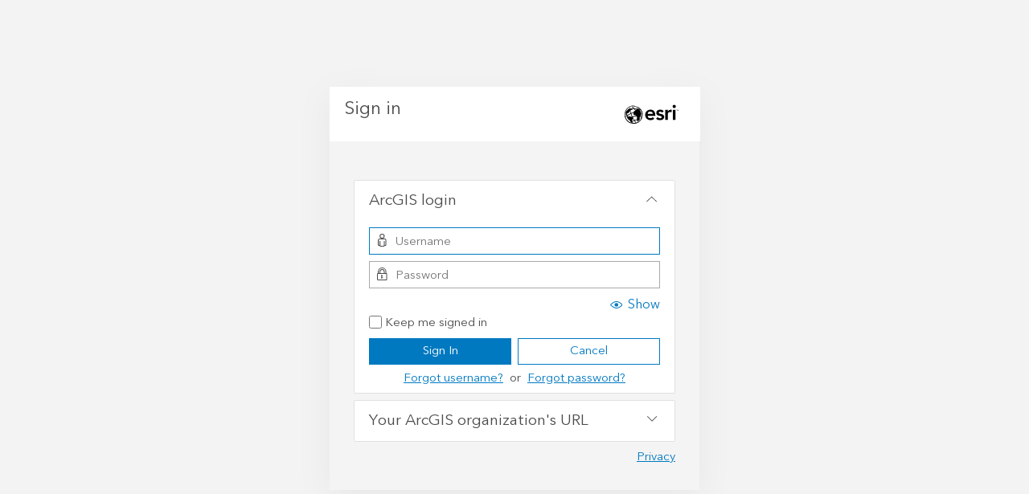

--- FILE ---
content_type: text/html;charset=utf-8
request_url: https://afhsc.maps.arcgis.com/sharing/oauth2/authorize?client_id=arcgisonline&response_type=code&state=%7B%22portalUrl%22%3A%22https%3A%2F%2Fafhsc.maps.arcgis.com%22%2C%22uid%22%3A%22WkKLxI59AJqpX1zzUvHyQc5m5ivbGzZwgafwWTGElPE%22%7D&expiration=20160&redirect_uri=https%3A%2F%2Fafhsc.maps.arcgis.com%2Fapps%2FMapSeries%2Findex.html%3Fappid%3D0ad6f931c42945c887749dd9c9e51aa7&redirectToUserOrgUrl=true&code_challenge=BGkq3CHPHL_7_y2hyqg10KsScbM3nPA15ejU8-PtD_s&code_challenge_method=S256
body_size: 1245
content:
<!DOCTYPE html>
<html>
<head>
    <meta charset="UTF-8">
    <meta name="viewport" content="width=device-width, initial-scale=1.0">
    <meta http-equiv="X-UA-Compatible" content="ie=edge">
    <meta name="referrer" content="origin">
    <title>Sign In</title>
    <script src="/sharing/files/scripts/detector.min.js?v=1C03CC3"></script>
    <link rel="stylesheet" href="/sharing/files/css/site.min.css?v=1C03CC3">
    <script src="/sharing/files/scripts/theme.min.js?v=1C03CC3"></script>
    <script>
        var oAuthInfo = {"oauth_state":"ap2kAvs6OnZ24qG_-Q45tXw..[base64]..","client_id":"arcgisonline","appTitle":"ArcGIS Online","locale":"en","persistOption":true,"contextPath":"/sharing","appOrgInfo":{"id":"P3ePLMYs2RVChkJx","name":"Esri","description":"Esri publishes a set of ready-to-use maps and apps that are available as part of ArcGIS.  ArcGIS is a mapping platform that enables you to create interactive maps and apps to share within your organization or publicly.","thumbnail":"thumbnail1767026323474.png"},"orgUrlBase":"maps.arcgis.com","helpBase":"https://doc.arcgis.com/en/arcgis-online/","originSignin":false,"isMfaRecoveryCodesEnabled":false,"customOrgLoginEnabled":false}
        window.setTheme(oAuthInfo, "/sharing");
    </script>
    <script src="/sharing/files/scripts/oauth2.js?v=1C03CC3"></script>
</head>
<body>
    <noscript>
        <h1>JavaScript must be enabled to sign in</h1>
    </noscript>
    <div class="content-container"></div>
</body>
<script>
    oAuthInfo.locale = ((oAuthInfo.locale && oAuthInfo.locale === "iw") ? "he" : oAuthInfo.locale);
    require.config({
        baseUrl: "/sharing/files/scripts/",
        locale: oAuthInfo.locale && oAuthInfo.locale.toLowerCase() || ""
    });
    require(["signIn", "domReady!"], function (signIn) {
        signIn.startup(oAuthInfo);
    });
</script>
</html>


--- FILE ---
content_type: text/css
request_url: https://afhsc.maps.arcgis.com/apps/MapSeries/app/viewer-min.css?v=1.29.0
body_size: 18452
content:
/*!
 * Bootstrap v3.3.5 (http://getbootstrap.com)
 * Copyright 2011-2015 Twitter, Inc.
 * Licensed under MIT (https://github.com/twbs/bootstrap/blob/master/LICENSE)
 */html{font-family:sans-serif;-ms-text-size-adjust:100%;-webkit-text-size-adjust:100%}body{margin:auto}article,aside,details,figcaption,figure,footer,header,hgroup,main,menu,nav,section,summary{display:block}audio,canvas,progress,video{display:inline-block;vertical-align:baseline}audio:not([controls]){display:none;height:0}[hidden],template{display:none}a{background-color:transparent}a:active,a:hover{outline:0}abbr[title]{border-bottom:1px dotted}b{font-weight:700}dfn{font-style:italic}h1{font-size:2em}mark{background:#ff0;color:#000}small{font-size:80%}sub,sup{font-size:75%;line-height:0;position:relative;vertical-align:baseline}sup{top:-.5em}sub{bottom:-.25em}img{border:0}svg:not(:root){overflow:hidden}hr{-webkit-box-sizing:content-box;-moz-box-sizing:content-box;box-sizing:content-box;height:0}pre{overflow:auto}code,kbd,pre,samp{font-family:monospace,monospace;font-size:1em}button,input,optgroup,select,textarea{color:inherit;font:inherit;margin:0}button{overflow:visible}button,select{text-transform:none}button,html input[type="button"],input[type="reset"],input[type="submit"]{-webkit-appearance:button;cursor:pointer}button[disabled],html input[disabled]{cursor:default}button::-moz-focus-inner,input::-moz-focus-inner{border:0;padding:0}input[type="checkbox"],input[type="radio"]{-webkit-box-sizing:border-box;-moz-box-sizing:border-box;box-sizing:border-box;padding:0}input[type="number"]::-webkit-inner-spin-button,input[type="number"]::-webkit-outer-spin-button{height:auto}input[type="search"]::-webkit-search-cancel-button,input[type="search"]::-webkit-search-decoration{-webkit-appearance:none}fieldset{border:1px solid silver}textarea{overflow:auto}optgroup{font-weight:700}table{border-collapse:collapse;border-spacing:0}td,th{padding:0}@font-face{font-family:'Glyphicons Halflings';src:url('../resources/lib/bootstrap/fonts/glyphicons-halflings-regular.eot');src:url('../resources/lib/bootstrap/fonts/glyphicons-halflings-regular.eot?#iefix') format('embedded-opentype'),url('../resources/lib/bootstrap/fonts/glyphicons-halflings-regular.woff2') format('woff2'),url('../resources/lib/bootstrap/fonts/glyphicons-halflings-regular.woff') format('woff'),url('../resources/lib/bootstrap/fonts/glyphicons-halflings-regular.ttf') format('truetype'),url('../resources/lib/bootstrap/fonts/glyphicons-halflings-regular.svg#glyphicons_halflingsregular') format('svg')}.glyphicon{position:relative;top:1px;display:inline-block;font-family:'Glyphicons Halflings';font-style:normal;font-weight:400;line-height:1;-webkit-font-smoothing:antialiased;-moz-osx-font-smoothing:grayscale}.glyphicon-asterisk:before{content:"\2a"}.glyphicon-plus:before{content:"\2b"}.glyphicon-euro:before,.glyphicon-eur:before{content:"\20ac"}.glyphicon-minus:before{content:"\2212"}.glyphicon-cloud:before{content:"\2601"}.glyphicon-envelope:before{content:"\2709"}.glyphicon-pencil:before{content:"\270f"}.glyphicon-glass:before{content:"\e001"}.glyphicon-music:before{content:"\e002"}.glyphicon-search:before{content:"\e003"}.glyphicon-heart:before{content:"\e005"}.glyphicon-star:before{content:"\e006"}.glyphicon-star-empty:before{content:"\e007"}.glyphicon-user:before{content:"\e008"}.glyphicon-film:before{content:"\e009"}.glyphicon-th-large:before{content:"\e010"}.glyphicon-th:before{content:"\e011"}.glyphicon-th-list:before{content:"\e012"}.glyphicon-ok:before{content:"\e013"}.glyphicon-remove:before{content:"\e014"}.glyphicon-zoom-in:before{content:"\e015"}.glyphicon-zoom-out:before{content:"\e016"}.glyphicon-off:before{content:"\e017"}.glyphicon-signal:before{content:"\e018"}.glyphicon-cog:before{content:"\e019"}.glyphicon-trash:before{content:"\e020"}.glyphicon-home:before{content:"\e021"}.glyphicon-file:before{content:"\e022"}.glyphicon-time:before{content:"\e023"}.glyphicon-road:before{content:"\e024"}.glyphicon-download-alt:before{content:"\e025"}.glyphicon-download:before{content:"\e026"}.glyphicon-upload:before{content:"\e027"}.glyphicon-inbox:before{content:"\e028"}.glyphicon-play-circle:before{content:"\e029"}.glyphicon-repeat:before{content:"\e030"}.glyphicon-refresh:before{content:"\e031"}.glyphicon-list-alt:before{content:"\e032"}.glyphicon-lock:before{content:"\e033"}.glyphicon-flag:before{content:"\e034"}.glyphicon-headphones:before{content:"\e035"}.glyphicon-volume-off:before{content:"\e036"}.glyphicon-volume-down:before{content:"\e037"}.glyphicon-volume-up:before{content:"\e038"}.glyphicon-qrcode:before{content:"\e039"}.glyphicon-barcode:before{content:"\e040"}.glyphicon-tag:before{content:"\e041"}.glyphicon-tags:before{content:"\e042"}.glyphicon-book:before{content:"\e043"}.glyphicon-bookmark:before{content:"\e044"}.glyphicon-print:before{content:"\e045"}.glyphicon-camera:before{content:"\e046"}.glyphicon-font:before{content:"\e047"}.glyphicon-bold:before{content:"\e048"}.glyphicon-italic:before{content:"\e049"}.glyphicon-text-height:before{content:"\e050"}.glyphicon-text-width:before{content:"\e051"}.glyphicon-align-left:before{content:"\e052"}.glyphicon-align-center:before{content:"\e053"}.glyphicon-align-right:before{content:"\e054"}.glyphicon-align-justify:before{content:"\e055"}.glyphicon-list:before{content:"\e056"}.glyphicon-indent-left:before{content:"\e057"}.glyphicon-indent-right:before{content:"\e058"}.glyphicon-facetime-video:before{content:"\e059"}.glyphicon-picture:before{content:"\e060"}.glyphicon-map-marker:before{content:"\e062"}.glyphicon-adjust:before{content:"\e063"}.glyphicon-tint:before{content:"\e064"}.glyphicon-edit:before{content:"\e065"}.glyphicon-share:before{content:"\e066"}.glyphicon-check:before{content:"\e067"}.glyphicon-move:before{content:"\e068"}.glyphicon-step-backward:before{content:"\e069"}.glyphicon-fast-backward:before{content:"\e070"}.glyphicon-backward:before{content:"\e071"}.glyphicon-play:before{content:"\e072"}.glyphicon-pause:before{content:"\e073"}.glyphicon-stop:before{content:"\e074"}.glyphicon-forward:before{content:"\e075"}.glyphicon-fast-forward:before{content:"\e076"}.glyphicon-step-forward:before{content:"\e077"}.glyphicon-eject:before{content:"\e078"}.glyphicon-chevron-left:before{content:"\e079"}.glyphicon-chevron-right:before{content:"\e080"}.glyphicon-plus-sign:before{content:"\e081"}.glyphicon-minus-sign:before{content:"\e082"}.glyphicon-remove-sign:before{content:"\e083"}.glyphicon-ok-sign:before{content:"\e084"}.glyphicon-question-sign:before{content:"\e085"}.glyphicon-info-sign:before{content:"\e086"}.glyphicon-screenshot:before{content:"\e087"}.glyphicon-remove-circle:before{content:"\e088"}.glyphicon-ok-circle:before{content:"\e089"}.glyphicon-ban-circle:before{content:"\e090"}.glyphicon-arrow-left:before{content:"\e091"}.glyphicon-arrow-right:before{content:"\e092"}.glyphicon-arrow-up:before{content:"\e093"}.glyphicon-arrow-down:before{content:"\e094"}.glyphicon-share-alt:before{content:"\e095"}.glyphicon-resize-full:before{content:"\e096"}.glyphicon-resize-small:before{content:"\e097"}.glyphicon-exclamation-sign:before{content:"\e101"}.glyphicon-gift:before{content:"\e102"}.glyphicon-leaf:before{content:"\e103"}.glyphicon-fire:before{content:"\e104"}.glyphicon-eye-open:before{content:"\e105"}.glyphicon-eye-close:before{content:"\e106"}.glyphicon-warning-sign:before{content:"\e107"}.glyphicon-plane:before{content:"\e108"}.glyphicon-calendar:before{content:"\e109"}.glyphicon-random:before{content:"\e110"}.glyphicon-comment:before{content:"\e111"}.glyphicon-magnet:before{content:"\e112"}.glyphicon-chevron-up:before{content:"\e113"}.glyphicon-chevron-down:before{content:"\e114"}.glyphicon-retweet:before{content:"\e115"}.glyphicon-shopping-cart:before{content:"\e116"}.glyphicon-folder-close:before{content:"\e117"}.glyphicon-folder-open:before{content:"\e118"}.glyphicon-resize-vertical:before{content:"\e119"}.glyphicon-resize-horizontal:before{content:"\e120"}.glyphicon-hdd:before{content:"\e121"}.glyphicon-bullhorn:before{content:"\e122"}.glyphicon-bell:before{content:"\e123"}.glyphicon-certificate:before{content:"\e124"}.glyphicon-thumbs-up:before{content:"\e125"}.glyphicon-thumbs-down:before{content:"\e126"}.glyphicon-hand-right:before{content:"\e127"}.glyphicon-hand-left:before{content:"\e128"}.glyphicon-hand-up:before{content:"\e129"}.glyphicon-hand-down:before{content:"\e130"}.glyphicon-circle-arrow-right:before{content:"\e131"}.glyphicon-circle-arrow-left:before{content:"\e132"}.glyphicon-circle-arrow-up:before{content:"\e133"}.glyphicon-circle-arrow-down:before{content:"\e134"}.glyphicon-globe:before{content:"\e135"}.glyphicon-wrench:before{content:"\e136"}.glyphicon-tasks:before{content:"\e137"}.glyphicon-filter:before{content:"\e138"}.glyphicon-briefcase:before{content:"\e139"}.glyphicon-fullscreen:before{content:"\e140"}.glyphicon-dashboard:before{content:"\e141"}.glyphicon-paperclip:before{content:"\e142"}.glyphicon-heart-empty:before{content:"\e143"}.glyphicon-link:before{content:"\e144"}.glyphicon-phone:before{content:"\e145"}.glyphicon-pushpin:before{content:"\e146"}.glyphicon-usd:before{content:"\e148"}.glyphicon-gbp:before{content:"\e149"}.glyphicon-sort:before{content:"\e150"}.glyphicon-sort-by-alphabet:before{content:"\e151"}.glyphicon-sort-by-alphabet-alt:before{content:"\e152"}.glyphicon-sort-by-order:before{content:"\e153"}.glyphicon-sort-by-order-alt:before{content:"\e154"}.glyphicon-sort-by-attributes:before{content:"\e155"}.glyphicon-sort-by-attributes-alt:before{content:"\e156"}.glyphicon-unchecked:before{content:"\e157"}.glyphicon-expand:before{content:"\e158"}.glyphicon-collapse-down:before{content:"\e159"}.glyphicon-collapse-up:before{content:"\e160"}.glyphicon-log-in:before{content:"\e161"}.glyphicon-flash:before{content:"\e162"}.glyphicon-log-out:before{content:"\e163"}.glyphicon-new-window:before{content:"\e164"}.glyphicon-record:before{content:"\e165"}.glyphicon-save:before{content:"\e166"}.glyphicon-open:before{content:"\e167"}.glyphicon-saved:before{content:"\e168"}.glyphicon-import:before{content:"\e169"}.glyphicon-export:before{content:"\e170"}.glyphicon-send:before{content:"\e171"}.glyphicon-floppy-disk:before{content:"\e172"}.glyphicon-floppy-saved:before{content:"\e173"}.glyphicon-floppy-remove:before{content:"\e174"}.glyphicon-floppy-save:before{content:"\e175"}.glyphicon-floppy-open:before{content:"\e176"}.glyphicon-credit-card:before{content:"\e177"}.glyphicon-transfer:before{content:"\e178"}.glyphicon-cutlery:before{content:"\e179"}.glyphicon-header:before{content:"\e180"}.glyphicon-compressed:before{content:"\e181"}.glyphicon-earphone:before{content:"\e182"}.glyphicon-phone-alt:before{content:"\e183"}.glyphicon-tower:before{content:"\e184"}.glyphicon-stats:before{content:"\e185"}.glyphicon-sd-video:before{content:"\e186"}.glyphicon-hd-video:before{content:"\e187"}.glyphicon-subtitles:before{content:"\e188"}.glyphicon-sound-stereo:before{content:"\e189"}.glyphicon-sound-dolby:before{content:"\e190"}.glyphicon-sound-5-1:before{content:"\e191"}.glyphicon-sound-6-1:before{content:"\e192"}.glyphicon-sound-7-1:before{content:"\e193"}.glyphicon-copyright-mark:before{content:"\e194"}.glyphicon-registration-mark:before{content:"\e195"}.glyphicon-cloud-download:before{content:"\e197"}.glyphicon-cloud-upload:before{content:"\e198"}.glyphicon-tree-conifer:before{content:"\e199"}.glyphicon-tree-deciduous:before{content:"\e200"}.glyphicon-cd:before{content:"\e201"}.glyphicon-save-file:before{content:"\e202"}.glyphicon-open-file:before{content:"\e203"}.glyphicon-level-up:before{content:"\e204"}.glyphicon-copy:before{content:"\e205"}.glyphicon-paste:before{content:"\e206"}.glyphicon-alert:before{content:"\e209"}.glyphicon-equalizer:before{content:"\e210"}.glyphicon-king:before{content:"\e211"}.glyphicon-queen:before{content:"\e212"}.glyphicon-pawn:before{content:"\e213"}.glyphicon-bishop:before{content:"\e214"}.glyphicon-knight:before{content:"\e215"}.glyphicon-baby-formula:before{content:"\e216"}.glyphicon-tent:before{content:"\26fa"}.glyphicon-blackboard:before{content:"\e218"}.glyphicon-bed:before{content:"\e219"}.glyphicon-apple:before{content:"\f8ff"}.glyphicon-erase:before{content:"\e221"}.glyphicon-hourglass:before{content:"\231b"}.glyphicon-lamp:before{content:"\e223"}.glyphicon-duplicate:before{content:"\e224"}.glyphicon-piggy-bank:before{content:"\e225"}.glyphicon-scissors:before{content:"\e226"}.glyphicon-bitcoin:before,.glyphicon-btc:before,.glyphicon-xbt:before{content:"\e227"}.glyphicon-yen:before,.glyphicon-jpy:before{content:"\00a5"}.glyphicon-ruble:before,.glyphicon-rub:before{content:"\20bd"}.glyphicon-scale:before{content:"\e230"}.glyphicon-ice-lolly:before{content:"\e231"}.glyphicon-ice-lolly-tasted:before{content:"\e232"}.glyphicon-education:before{content:"\e233"}.glyphicon-option-horizontal:before{content:"\e234"}.glyphicon-option-vertical:before{content:"\e235"}.glyphicon-menu-hamburger:before{content:"\e236"}.glyphicon-modal-window:before{content:"\e237"}.glyphicon-oil:before{content:"\e238"}.glyphicon-grain:before{content:"\e239"}.glyphicon-sunglasses:before{content:"\e240"}.glyphicon-text-size:before{content:"\e241"}.glyphicon-text-color:before{content:"\e242"}.glyphicon-text-background:before{content:"\e243"}.glyphicon-object-align-top:before{content:"\e244"}.glyphicon-object-align-bottom:before{content:"\e245"}.glyphicon-object-align-horizontal:before{content:"\e246"}.glyphicon-object-align-left:before{content:"\e247"}.glyphicon-object-align-vertical:before{content:"\e248"}.glyphicon-object-align-right:before{content:"\e249"}.glyphicon-triangle-right:before{content:"\e250"}.glyphicon-triangle-left:before{content:"\e251"}.glyphicon-triangle-bottom:before{content:"\e252"}.glyphicon-triangle-top:before{content:"\e253"}.glyphicon-console:before{content:"\e254"}.glyphicon-superscript:before{content:"\e255"}.glyphicon-subscript:before{content:"\e256"}.glyphicon-menu-left:before{content:"\e257"}.glyphicon-menu-right:before{content:"\e258"}.glyphicon-menu-down:before{content:"\e259"}.glyphicon-menu-up:before{content:"\e260"}*{-webkit-box-sizing:border-box;-moz-box-sizing:border-box;box-sizing:border-box}*:before,*:after{-webkit-box-sizing:border-box;-moz-box-sizing:border-box;box-sizing:border-box}html{font-size:10px;-webkit-tap-highlight-color:rgba(0,0,0,0)}body{font-size:14px;line-height:1.42857143;background-color:#fff}input,button,select,textarea{font-family:inherit;font-size:inherit;line-height:inherit}a:hover,a:focus{color:#2a6496;text-decoration:underline}a:focus{outline:thin dotted;outline:5px auto -webkit-focus-ring-color;outline-offset:-2px}img{vertical-align:middle}.img-responsive{display:block;max-width:100%;height:auto}.img-rounded{border-radius:6px}.img-thumbnail{padding:4px;line-height:1.42857143;background-color:#fff;border:1px solid #ddd;border-radius:4px;-webkit-transition:all .2s ease-in-out;-o-transition:all .2s ease-in-out;transition:all .2s ease-in-out;display:inline-block;max-width:100%;height:auto}.img-circle{border-radius:50%}hr{margin-top:20px;margin-bottom:20px;border:0;border-top:1px solid #eee}.sr-only{position:absolute;width:1px;height:1px;margin:-1px;padding:0;overflow:hidden;clip:rect(0,0,0,0);border:0}.sr-only-focusable:active,.sr-only-focusable:focus{position:static;width:auto;height:auto;margin:0;overflow:visible;clip:auto}[role="button"]{cursor:pointer}table{background-color:transparent}caption{padding-top:8px;padding-bottom:8px;color:#777}caption,th{text-align:left}.table{width:100%;max-width:100%;margin-bottom:20px}.table>thead>tr>th{padding:8px;line-height:1.42857143;border-top:1px solid #ddd}.table>tbody>tr>th,.table>tfoot>tr>th,.table>thead>tr>td,.table>tbody>tr>td,.table>tfoot>tr>td{padding:8px;line-height:1.42857143;vertical-align:top;border-top:1px solid #ddd}.table>thead>tr>th{vertical-align:bottom;border-bottom:2px solid #ddd}.table>caption+thead>tr:first-child>th,.table>colgroup+thead>tr:first-child>th,.table>thead:first-child>tr:first-child>th,.table>caption+thead>tr:first-child>td,.table>colgroup+thead>tr:first-child>td,.table>thead:first-child>tr:first-child>td{border-top:0}.table>tbody+tbody{border-top:2px solid #ddd}.table .table{background-color:#fff}.table-condensed>thead>tr>th,.table-condensed>tbody>tr>th,.table-condensed>tfoot>tr>th,.table-condensed>thead>tr>td,.table-condensed>tbody>tr>td,.table-condensed>tfoot>tr>td{padding:5px}.table-bordered,.table-bordered>thead>tr>th,.table-bordered>tbody>tr>th,.table-bordered>tfoot>tr>th,.table-bordered>thead>tr>td,.table-bordered>tbody>tr>td,.table-bordered>tfoot>tr>td{border:1px solid #ddd}.table-bordered>thead>tr>th,.table-bordered>thead>tr>td{border-bottom-width:2px}.table-striped>tbody>tr:nth-of-type(odd){background-color:#f9f9f9}.table-hover>tbody>tr:hover{background-color:#f5f5f5}table col[class*="col-"]{position:static;float:none;display:table-column}table td[class*="col-"],table th[class*="col-"]{position:static;float:none;display:table-cell}.table>thead>tr>td.active,.table>tbody>tr>td.active,.table>tfoot>tr>td.active,.table>thead>tr>th.active,.table>tbody>tr>th.active,.table>tfoot>tr>th.active,.table>thead>tr.active>td,.table>tbody>tr.active>td,.table>tfoot>tr.active>td,.table>thead>tr.active>th,.table>tbody>tr.active>th,.table>tfoot>tr.active>th{background-color:#f5f5f5}.table-hover>tbody>tr>td.active:hover,.table-hover>tbody>tr>th.active:hover,.table-hover>tbody>tr.active:hover>td,.table-hover>tbody>tr:hover>.active,.table-hover>tbody>tr.active:hover>th{background-color:#e8e8e8}.table>thead>tr>td.success,.table>tbody>tr>td.success,.table>tfoot>tr>td.success,.table>thead>tr>th.success,.table>tbody>tr>th.success,.table>tfoot>tr>th.success,.table>thead>tr.success>td,.table>tbody>tr.success>td,.table>tfoot>tr.success>td,.table>thead>tr.success>th,.table>tbody>tr.success>th,.table>tfoot>tr.success>th{background-color:#dff0d8}.table-hover>tbody>tr>td.success:hover,.table-hover>tbody>tr>th.success:hover,.table-hover>tbody>tr.success:hover>td,.table-hover>tbody>tr:hover>.success,.table-hover>tbody>tr.success:hover>th{background-color:#d0e9c6}.table>thead>tr>td.info,.table>tbody>tr>td.info,.table>tfoot>tr>td.info,.table>thead>tr>th.info,.table>tbody>tr>th.info,.table>tfoot>tr>th.info,.table>thead>tr.info>td,.table>tbody>tr.info>td,.table>tfoot>tr.info>td,.table>thead>tr.info>th,.table>tbody>tr.info>th,.table>tfoot>tr.info>th{background-color:#d9edf7}.table-hover>tbody>tr>td.info:hover,.table-hover>tbody>tr>th.info:hover,.table-hover>tbody>tr.info:hover>td,.table-hover>tbody>tr:hover>.info,.table-hover>tbody>tr.info:hover>th{background-color:#c4e3f3}.table>thead>tr>td.warning,.table>tbody>tr>td.warning,.table>tfoot>tr>td.warning,.table>thead>tr>th.warning,.table>tbody>tr>th.warning,.table>tfoot>tr>th.warning,.table>thead>tr.warning>td,.table>tbody>tr.warning>td,.table>tfoot>tr.warning>td,.table>thead>tr.warning>th,.table>tbody>tr.warning>th,.table>tfoot>tr.warning>th{background-color:#fcf8e3}.table-hover>tbody>tr>td.warning:hover,.table-hover>tbody>tr>th.warning:hover,.table-hover>tbody>tr.warning:hover>td,.table-hover>tbody>tr:hover>.warning,.table-hover>tbody>tr.warning:hover>th{background-color:#faf2cc}.table>thead>tr>td.danger,.table>tbody>tr>td.danger,.table>tfoot>tr>td.danger,.table>thead>tr>th.danger,.table>tbody>tr>th.danger,.table>tfoot>tr>th.danger,.table>thead>tr.danger>td,.table>tbody>tr.danger>td,.table>tfoot>tr.danger>td,.table>thead>tr.danger>th,.table>tbody>tr.danger>th,.table>tfoot>tr.danger>th{background-color:#f2dede}.table-hover>tbody>tr>td.danger:hover,.table-hover>tbody>tr>th.danger:hover,.table-hover>tbody>tr.danger:hover>td,.table-hover>tbody>tr:hover>.danger,.table-hover>tbody>tr.danger:hover>th{background-color:#ebcccc}.table-responsive{overflow-x:auto;min-height:.01%}@media screen and (max-width:767px){.table-responsive{width:100%;margin-bottom:15px;overflow-y:hidden;-ms-overflow-style:-ms-autohiding-scrollbar;border:1px solid #ddd}.table-responsive>.table{margin-bottom:0}.table-responsive>.table>thead>tr>th,.table-responsive>.table>tbody>tr>th,.table-responsive>.table>tfoot>tr>th,.table-responsive>.table>thead>tr>td,.table-responsive>.table>tbody>tr>td,.table-responsive>.table>tfoot>tr>td{white-space:nowrap}.table-responsive>.table-bordered{border:0}.table-responsive>.table-bordered>thead>tr>th:first-child,.table-responsive>.table-bordered>tbody>tr>th:first-child,.table-responsive>.table-bordered>tfoot>tr>th:first-child,.table-responsive>.table-bordered>thead>tr>td:first-child,.table-responsive>.table-bordered>tbody>tr>td:first-child,.table-responsive>.table-bordered>tfoot>tr>td:first-child{border-left:0}.table-responsive>.table-bordered>thead>tr>th:last-child,.table-responsive>.table-bordered>tbody>tr>th:last-child,.table-responsive>.table-bordered>tfoot>tr>th:last-child,.table-responsive>.table-bordered>thead>tr>td:last-child,.table-responsive>.table-bordered>tbody>tr>td:last-child,.table-responsive>.table-bordered>tfoot>tr>td:last-child{border-right:0}.table-responsive>.table-bordered>tbody>tr:last-child>th,.table-responsive>.table-bordered>tfoot>tr:last-child>th,.table-responsive>.table-bordered>tbody>tr:last-child>td,.table-responsive>.table-bordered>tfoot>tr:last-child>td{border-bottom:0}}fieldset{padding:0;margin:0;border:0;min-width:0}legend{display:block;width:100%;padding:0;margin-bottom:20px;font-size:21px;line-height:inherit;color:#333;border:0;border-bottom:1px solid #e5e5e5}label{display:inline-block;max-width:100%;margin-bottom:5px;font-weight:700}input[type="search"]{-webkit-box-sizing:border-box;-moz-box-sizing:border-box;box-sizing:border-box}input[type="radio"],input[type="checkbox"]{line-height:normal}input[type="file"]{display:block}input[type="range"]{display:block;width:100%}select[multiple],select[size]{height:auto}input[type="file"]:focus,input[type="radio"]:focus,input[type="checkbox"]:focus{outline:thin dotted;outline:5px auto -webkit-focus-ring-color;outline-offset:-2px}output{padding-top:7px}output,.form-control{display:block;font-size:14px;line-height:1.42857143;color:#555}.form-control{width:100%;height:34px;padding:6px 12px;background-color:#fff;background-image:none;border:1px solid #ccc;border-radius:4px;-webkit-box-shadow:inset 0 1px 1px rgba(0,0,0,.075);box-shadow:inset 0 1px 1px rgba(0,0,0,.075);-webkit-transition:border-color ease-in-out .15s,-webkit-box-shadow ease-in-out .15s;-o-transition:border-color ease-in-out .15s,box-shadow ease-in-out .15s;transition:border-color ease-in-out .15s,box-shadow ease-in-out .15s}.form-control:focus{border-color:#66afe9;outline:0;-webkit-box-shadow:inset 0 1px 1px rgba(0,0,0,.075),0 0 8px rgba(102,175,233,.6);box-shadow:inset 0 1px 1px rgba(0,0,0,.075),0 0 8px rgba(102,175,233,.6)}.form-control::-moz-placeholder{color:#777;opacity:1}.form-control:-ms-input-placeholder{color:#777}.form-control::-webkit-input-placeholder{color:#777}.form-control[disabled],.form-control[readonly],fieldset[disabled] .form-control{background-color:#eee;opacity:1}.form-control[disabled],fieldset[disabled] .form-control{cursor:not-allowed}textarea.form-control{height:auto}input[type="search"]{-webkit-appearance:none}@media screen and (-webkit-min-device-pixel-ratio:0){input[type="date"].form-control,input[type="time"].form-control,input[type="datetime-local"].form-control,input[type="month"].form-control{line-height:34px}input[type="date"].input-sm,input[type="time"].input-sm,input[type="datetime-local"].input-sm,input[type="month"].input-sm,.input-group-sm input[type="date"],.input-group-sm input[type="time"],.input-group-sm input[type="datetime-local"],.input-group-sm input[type="month"]{line-height:30px}input[type="date"].input-lg,input[type="time"].input-lg,input[type="datetime-local"].input-lg,input[type="month"].input-lg,.input-group-lg input[type="date"],.input-group-lg input[type="time"],.input-group-lg input[type="datetime-local"],.input-group-lg input[type="month"]{line-height:46px}}.form-group{margin-bottom:15px}.radio,.checkbox{position:relative;display:block;margin-top:10px;margin-bottom:10px}.radio label,.checkbox label{min-height:20px;padding-left:20px;margin-bottom:0;font-weight:400;cursor:pointer}.radio input[type="radio"],.radio-inline input[type="radio"],.checkbox input[type="checkbox"],.checkbox-inline input[type="checkbox"]{position:absolute;margin-left:-20px;margin-top:4px \9}.radio+.radio,.checkbox+.checkbox{margin-top:-5px}.radio-inline,.checkbox-inline{position:relative;display:inline-block;padding-left:20px;margin-bottom:0;vertical-align:middle;font-weight:400;cursor:pointer}.radio-inline+.radio-inline,.checkbox-inline+.checkbox-inline{margin-top:0;margin-left:10px}input[type="radio"][disabled],input[type="checkbox"][disabled],input[type="radio"].disabled,input[type="checkbox"].disabled,fieldset[disabled] input[type="radio"],fieldset[disabled] input[type="checkbox"],.radio-inline.disabled,.checkbox-inline.disabled,fieldset[disabled] .radio-inline,fieldset[disabled] .checkbox-inline,.radio.disabled label,.checkbox.disabled label,fieldset[disabled] .radio label,fieldset[disabled] .checkbox label{cursor:not-allowed}.form-control-static{padding-top:7px;padding-bottom:7px;margin-bottom:0;min-height:34px}.form-control-static.input-lg,.form-control-static.input-sm{padding-left:0;padding-right:0}.input-sm{height:30px;padding:5px 10px;font-size:12px;line-height:1.5;border-radius:3px}select.input-sm{height:30px;line-height:30px}textarea.input-sm,select[multiple].input-sm{height:auto}.form-group-sm .form-control{height:30px;padding:5px 10px;font-size:12px;line-height:1.5;border-radius:3px}.form-group-sm select.form-control{height:30px;line-height:30px}.form-group-sm textarea.form-control,.form-group-sm select[multiple].form-control{height:auto}.form-group-sm .form-control-static{height:30px;min-height:32px;padding:6px 10px;font-size:12px;line-height:1.5}.input-lg{height:46px;padding:10px 16px;font-size:18px;line-height:1.33;border-radius:6px}select.input-lg{height:46px;line-height:46px}textarea.input-lg,select[multiple].input-lg{height:auto}.form-group-lg .form-control{height:46px;padding:10px 16px;font-size:18px;line-height:1.33;border-radius:6px}.form-group-lg select.form-control{height:46px;line-height:46px}.form-group-lg textarea.form-control,.form-group-lg select[multiple].form-control{height:auto}.form-group-lg .form-control-static{height:46px;min-height:38px;padding:11px 16px;font-size:18px;line-height:1.33}.has-feedback{position:relative}.has-feedback .form-control{padding-right:42.5px}.form-control-feedback{position:absolute;top:0;right:0;z-index:2;display:block;width:34px;height:34px;line-height:34px;text-align:center;pointer-events:none}.input-lg+.form-control-feedback,.input-group-lg+.form-control-feedback,.form-group-lg .form-control+.form-control-feedback{width:46px;height:46px;line-height:46px}.input-sm+.form-control-feedback,.input-group-sm+.form-control-feedback,.form-group-sm .form-control+.form-control-feedback{width:30px;height:30px;line-height:30px}.has-success .help-block,.has-success .control-label,.has-success .radio,.has-success .checkbox,.has-success .radio-inline,.has-success .checkbox-inline,.has-success.radio label,.has-success.checkbox label,.has-success.radio-inline label,.has-success.checkbox-inline label{color:#3c763d}.has-success .form-control{border-color:#3c763d;-webkit-box-shadow:inset 0 1px 1px rgba(0,0,0,.075);box-shadow:inset 0 1px 1px rgba(0,0,0,.075)}.has-success .form-control:focus{border-color:#2b542c;-webkit-box-shadow:inset 0 1px 1px rgba(0,0,0,.075),0 0 6px #67b168;box-shadow:inset 0 1px 1px rgba(0,0,0,.075),0 0 6px #67b168}.has-success .input-group-addon{color:#3c763d;border-color:#3c763d;background-color:#dff0d8}.has-success .form-control-feedback{color:#3c763d}.has-warning .help-block,.has-warning .control-label,.has-warning .radio,.has-warning .checkbox,.has-warning .radio-inline,.has-warning .checkbox-inline,.has-warning.radio label,.has-warning.checkbox label,.has-warning.radio-inline label,.has-warning.checkbox-inline label{color:#8a6d3b}.has-warning .form-control{border-color:#8a6d3b;-webkit-box-shadow:inset 0 1px 1px rgba(0,0,0,.075);box-shadow:inset 0 1px 1px rgba(0,0,0,.075)}.has-warning .form-control:focus{border-color:#66512c;-webkit-box-shadow:inset 0 1px 1px rgba(0,0,0,.075),0 0 6px #c0a16b;box-shadow:inset 0 1px 1px rgba(0,0,0,.075),0 0 6px #c0a16b}.has-warning .input-group-addon{color:#8a6d3b;border-color:#8a6d3b;background-color:#fcf8e3}.has-warning .form-control-feedback{color:#8a6d3b}.has-error .help-block,.has-error .control-label,.has-error .radio,.has-error .checkbox,.has-error .radio-inline,.has-error .checkbox-inline,.has-error.radio label,.has-error.checkbox label,.has-error.radio-inline label,.has-error.checkbox-inline label{color:#a94442}.has-error .form-control{border-color:#a94442;-webkit-box-shadow:inset 0 1px 1px rgba(0,0,0,.075);box-shadow:inset 0 1px 1px rgba(0,0,0,.075)}.has-error .form-control:focus{border-color:#843534;-webkit-box-shadow:inset 0 1px 1px rgba(0,0,0,.075),0 0 6px #ce8483;box-shadow:inset 0 1px 1px rgba(0,0,0,.075),0 0 6px #ce8483}.has-error .input-group-addon{color:#a94442;border-color:#a94442;background-color:#f2dede}.has-error .form-control-feedback{color:#a94442}.has-feedback label~.form-control-feedback{top:25px}.has-feedback label.sr-only~.form-control-feedback{top:0}.help-block{display:block;margin-top:5px;margin-bottom:10px;color:#737373}@media (min-width:768px){.form-inline .form-group{display:inline-block;margin-bottom:0;vertical-align:middle}.form-inline .form-control{display:inline-block;width:auto;vertical-align:middle}.form-inline .form-control-static{display:inline-block}.form-inline .input-group{display:inline-table;vertical-align:middle}.form-inline .input-group .input-group-addon,.form-inline .input-group .input-group-btn,.form-inline .input-group .form-control{width:auto}.form-inline .input-group>.form-control{width:100%}.form-inline .control-label{margin-bottom:0;vertical-align:middle}.form-inline .radio,.form-inline .checkbox{display:inline-block;margin-top:0;margin-bottom:0;vertical-align:middle}.form-inline .radio label,.form-inline .checkbox label{padding-left:0}.form-inline .radio input[type="radio"],.form-inline .checkbox input[type="checkbox"]{position:relative;margin-left:0}.form-inline .has-feedback .form-control-feedback{top:0}}.form-horizontal .radio,.form-horizontal .checkbox,.form-horizontal .radio-inline,.form-horizontal .checkbox-inline{margin-top:0;margin-bottom:0;padding-top:7px}.form-horizontal .radio,.form-horizontal .checkbox{min-height:27px}.form-horizontal .form-group{margin-left:-15px;margin-right:-15px}@media (min-width:768px){.form-horizontal .control-label{text-align:right;margin-bottom:0;padding-top:7px}}.form-horizontal .has-feedback .form-control-feedback{right:15px}@media (min-width:768px){.form-horizontal .form-group-lg .control-label{padding-top:14.3px;font-size:18px}}@media (min-width:768px){.form-horizontal .form-group-sm .control-label{padding-top:6px;font-size:12px}}.btn{display:inline-block;margin-bottom:0;font-weight:400;text-align:center;vertical-align:middle;-ms-touch-action:manipulation;touch-action:manipulation;cursor:pointer;background-image:none;border:1px solid transparent;white-space:nowrap;padding:6px 12px;font-size:14px;line-height:1.42857143;border-radius:4px;-webkit-user-select:none;-moz-user-select:none;-ms-user-select:none;user-select:none}.btn:focus,.btn:active:focus,.btn.active:focus,.btn.focus,.btn:active.focus,.btn.active.focus{outline:thin dotted;outline:5px auto -webkit-focus-ring-color;outline-offset:-2px}.btn:hover,.btn:focus,.btn.focus{color:#333;text-decoration:none}.btn:active,.btn.active{outline:0;background-image:none;-webkit-box-shadow:inset 0 3px 5px rgba(0,0,0,.125);box-shadow:inset 0 3px 5px rgba(0,0,0,.125)}.btn.disabled,.btn[disabled],fieldset[disabled] .btn{cursor:not-allowed;opacity:.65;filter:alpha(opacity=65);-webkit-box-shadow:none;box-shadow:none}a.btn.disabled,fieldset[disabled] a.btn{pointer-events:none}.btn-default{color:#333;background-color:#fff;border-color:#ccc}.btn-default:focus,.btn-default.focus{color:#333;background-color:#e6e6e6;border-color:#8c8c8c}.btn-default:hover{color:#333;background-color:#e6e6e6;border-color:#adadad}.btn-default:active,.btn-default.active,.open>.dropdown-toggle.btn-default{color:#333;background-color:#e6e6e6;border-color:#adadad}.btn-default:active:hover,.btn-default.active:hover,.open>.dropdown-toggle.btn-default:hover,.btn-default:active:focus,.btn-default.active:focus,.open>.dropdown-toggle.btn-default:focus,.btn-default:active.focus,.btn-default.active.focus,.open>.dropdown-toggle.btn-default.focus{color:#333;background-color:#d4d4d4;border-color:#8c8c8c}.btn-default:active,.btn-default.active,.open>.dropdown-toggle.btn-default{background-image:none}.btn-default.disabled,.btn-default[disabled],fieldset[disabled] .btn-default,.btn-default.disabled:hover,.btn-default[disabled]:hover,fieldset[disabled] .btn-default:hover,.btn-default.disabled:focus,.btn-default[disabled]:focus,fieldset[disabled] .btn-default:focus,.btn-default.disabled.focus,.btn-default[disabled].focus,fieldset[disabled] .btn-default.focus,.btn-default.disabled:active,.btn-default[disabled]:active,fieldset[disabled] .btn-default:active,.btn-default.disabled.active,.btn-default[disabled].active,fieldset[disabled] .btn-default.active{background-color:#fff;border-color:#ccc}.btn-default .badge{color:#fff;background-color:#333}.btn-primary{color:#fff;background-color:#428bca}.btn-primary:focus,.btn-primary.focus{color:#fff;background-color:#3071a9;border-color:#193c5a}.btn-primary:hover{color:#fff;background-color:#3071a9}.btn-primary:active,.btn-primary.active,.open>.dropdown-toggle.btn-primary{color:#fff;background-color:#3071a9;border-color:#285e8e}.btn-primary:active:hover,.btn-primary.active:hover,.open>.dropdown-toggle.btn-primary:hover,.btn-primary:active:focus,.btn-primary.active:focus,.open>.dropdown-toggle.btn-primary:focus,.btn-primary:active.focus,.btn-primary.active.focus,.open>.dropdown-toggle.btn-primary.focus{color:#fff;background-color:#285e8e;border-color:#193c5a}.btn-primary:active,.btn-primary.active,.open>.dropdown-toggle.btn-primary{background-image:none}.btn-primary.disabled,.btn-primary[disabled],fieldset[disabled] .btn-primary,.btn-primary.disabled:hover,.btn-primary[disabled]:hover,fieldset[disabled] .btn-primary:hover,.btn-primary.disabled:focus,.btn-primary[disabled]:focus,fieldset[disabled] .btn-primary:focus,.btn-primary.disabled.focus,.btn-primary[disabled].focus,fieldset[disabled] .btn-primary.focus,.btn-primary.disabled:active,.btn-primary[disabled]:active,fieldset[disabled] .btn-primary:active,.btn-primary.disabled.active,.btn-primary[disabled].active,fieldset[disabled] .btn-primary.active{background-color:#428bca;border-color:#357ebd}.btn-primary .badge{color:#428bca;background-color:#fff}.btn-success{color:#fff;background-color:#5cb85c;border-color:#4cae4c}.btn-success:focus,.btn-success.focus{color:#fff;background-color:#449d44;border-color:#255625}.btn-success:hover{color:#fff;background-color:#449d44;border-color:#398439}.btn-success:active,.btn-success.active,.open>.dropdown-toggle.btn-success{color:#fff;background-color:#449d44;border-color:#398439}.btn-success:active:hover,.btn-success.active:hover,.open>.dropdown-toggle.btn-success:hover,.btn-success:active:focus,.btn-success.active:focus,.open>.dropdown-toggle.btn-success:focus,.btn-success:active.focus,.btn-success.active.focus,.open>.dropdown-toggle.btn-success.focus{color:#fff;background-color:#398439;border-color:#255625}.btn-success:active,.btn-success.active,.open>.dropdown-toggle.btn-success{background-image:none}.btn-success.disabled,.btn-success[disabled],fieldset[disabled] .btn-success,.btn-success.disabled:hover,.btn-success[disabled]:hover,fieldset[disabled] .btn-success:hover,.btn-success.disabled:focus,.btn-success[disabled]:focus,fieldset[disabled] .btn-success:focus,.btn-success.disabled.focus,.btn-success[disabled].focus,fieldset[disabled] .btn-success.focus,.btn-success.disabled:active,.btn-success[disabled]:active,fieldset[disabled] .btn-success:active,.btn-success.disabled.active,.btn-success[disabled].active,fieldset[disabled] .btn-success.active{background-color:#5cb85c;border-color:#4cae4c}.btn-success .badge{color:#5cb85c;background-color:#fff}.btn-info{color:#fff;background-color:#5bc0de;border-color:#46b8da}.btn-info:focus,.btn-info.focus{color:#fff;background-color:#31b0d5;border-color:#1b6d85}.btn-info:hover{color:#fff;background-color:#31b0d5;border-color:#269abc}.btn-info:active,.btn-info.active,.open>.dropdown-toggle.btn-info{color:#fff;background-color:#31b0d5;border-color:#269abc}.btn-info:active:hover,.btn-info.active:hover,.open>.dropdown-toggle.btn-info:hover,.btn-info:active:focus,.btn-info.active:focus,.open>.dropdown-toggle.btn-info:focus,.btn-info:active.focus,.btn-info.active.focus,.open>.dropdown-toggle.btn-info.focus{color:#fff;background-color:#269abc;border-color:#1b6d85}.btn-info:active,.btn-info.active,.open>.dropdown-toggle.btn-info{background-image:none}.btn-info.disabled,.btn-info[disabled],fieldset[disabled] .btn-info,.btn-info.disabled:hover,.btn-info[disabled]:hover,fieldset[disabled] .btn-info:hover,.btn-info.disabled:focus,.btn-info[disabled]:focus,fieldset[disabled] .btn-info:focus,.btn-info.disabled.focus,.btn-info[disabled].focus,fieldset[disabled] .btn-info.focus,.btn-info.disabled:active,.btn-info[disabled]:active,fieldset[disabled] .btn-info:active,.btn-info.disabled.active,.btn-info[disabled].active,fieldset[disabled] .btn-info.active{background-color:#5bc0de;border-color:#46b8da}.btn-info .badge{color:#5bc0de;background-color:#fff}.btn-warning{color:#fff;background-color:#f0ad4e;border-color:#eea236}.btn-warning:focus,.btn-warning.focus{color:#fff;background-color:#ec971f;border-color:#985f0d}.btn-warning:hover{color:#fff;background-color:#ec971f;border-color:#d58512}.btn-warning:active,.btn-warning.active,.open>.dropdown-toggle.btn-warning{color:#fff;background-color:#ec971f;border-color:#d58512}.btn-warning:active:hover,.btn-warning.active:hover,.open>.dropdown-toggle.btn-warning:hover,.btn-warning:active:focus,.btn-warning.active:focus,.open>.dropdown-toggle.btn-warning:focus,.btn-warning:active.focus,.btn-warning.active.focus,.open>.dropdown-toggle.btn-warning.focus{color:#fff;background-color:#d58512;border-color:#985f0d}.btn-warning:active,.btn-warning.active,.open>.dropdown-toggle.btn-warning{background-image:none}.btn-warning.disabled,.btn-warning[disabled],fieldset[disabled] .btn-warning,.btn-warning.disabled:hover,.btn-warning[disabled]:hover,fieldset[disabled] .btn-warning:hover,.btn-warning.disabled:focus,.btn-warning[disabled]:focus,fieldset[disabled] .btn-warning:focus,.btn-warning.disabled.focus,.btn-warning[disabled].focus,fieldset[disabled] .btn-warning.focus,.btn-warning.disabled:active,.btn-warning[disabled]:active,fieldset[disabled] .btn-warning:active,.btn-warning.disabled.active,.btn-warning[disabled].active,fieldset[disabled] .btn-warning.active{background-color:#f0ad4e;border-color:#eea236}.btn-warning .badge{color:#f0ad4e;background-color:#fff}.btn-danger{color:#fff;background-color:#d9534f;border-color:#d43f3a}.btn-danger:focus,.btn-danger.focus{color:#fff;background-color:#c9302c;border-color:#761c19}.btn-danger:hover{color:#fff;background-color:#c9302c;border-color:#ac2925}.btn-danger:active,.btn-danger.active,.open>.dropdown-toggle.btn-danger{color:#fff;background-color:#c9302c;border-color:#ac2925}.btn-danger:active:hover,.btn-danger.active:hover,.open>.dropdown-toggle.btn-danger:hover,.btn-danger:active:focus,.btn-danger.active:focus,.open>.dropdown-toggle.btn-danger:focus,.btn-danger:active.focus,.btn-danger.active.focus,.open>.dropdown-toggle.btn-danger.focus{color:#fff;background-color:#ac2925;border-color:#761c19}.btn-danger:active,.btn-danger.active,.open>.dropdown-toggle.btn-danger{background-image:none}.btn-danger.disabled,.btn-danger[disabled],fieldset[disabled] .btn-danger,.btn-danger.disabled:hover,.btn-danger[disabled]:hover,fieldset[disabled] .btn-danger:hover,.btn-danger.disabled:focus,.btn-danger[disabled]:focus,fieldset[disabled] .btn-danger:focus,.btn-danger.disabled.focus,.btn-danger[disabled].focus,fieldset[disabled] .btn-danger.focus,.btn-danger.disabled:active,.btn-danger[disabled]:active,fieldset[disabled] .btn-danger:active,.btn-danger.disabled.active,.btn-danger[disabled].active,fieldset[disabled] .btn-danger.active{background-color:#d9534f;border-color:#d43f3a}.btn-danger .badge{color:#d9534f;background-color:#fff}.btn-link{color:#428bca;font-weight:400;border-radius:0}.btn-link,.btn-link:active,.btn-link.active,.btn-link[disabled],fieldset[disabled] .btn-link{background-color:transparent;-webkit-box-shadow:none;box-shadow:none}.btn-link,.btn-link:hover,.btn-link:focus,.btn-link:active{border-color:transparent}.btn-link:hover,.btn-link:focus{color:#2a6496;text-decoration:underline;background-color:transparent}.btn-link[disabled]:hover,fieldset[disabled] .btn-link:hover,.btn-link[disabled]:focus,fieldset[disabled] .btn-link:focus{color:#777;text-decoration:none}.btn-lg,.btn-group-lg>.btn{padding:10px 16px;font-size:18px;line-height:1.33;border-radius:6px}.btn-sm,.btn-group-sm>.btn{padding:5px 10px;font-size:12px;line-height:1.5;border-radius:3px}.btn-xs,.btn-group-xs>.btn{padding:1px 5px;font-size:12px;line-height:1.5;border-radius:3px}.btn-block{display:block;width:100%}.btn-block+.btn-block{margin-top:5px}input[type="submit"].btn-block,input[type="reset"].btn-block,input[type="button"].btn-block{width:100%}.fade{opacity:0;-webkit-transition:opacity .15s linear;-o-transition:opacity .15s linear;transition:opacity .15s linear}.fade.in{opacity:1}.collapse{display:none}.collapse.in{display:block}tr.collapse.in{display:table-row}tbody.collapse.in{display:table-row-group}.collapsing{position:relative;height:0;overflow:hidden;-webkit-transition-property:height,visibility;-o-transition-property:height,visibility;transition-property:height,visibility;-webkit-transition-duration:.35s;-o-transition-duration:.35s;transition-duration:.35s;-webkit-transition-timing-function:ease;-o-transition-timing-function:ease;transition-timing-function:ease}.caret{display:inline-block;width:0;height:0;margin-left:2px;vertical-align:middle;border-top:4px solid \9;border-right:4px solid transparent;border-left:4px solid transparent}.dropup,.dropdown{position:relative}.dropdown-toggle:focus{outline:0}.dropdown-menu{position:absolute;top:100%;left:0;z-index:1000;display:none;float:left;min-width:160px;padding:5px 0;margin:2px 0 0;list-style:none;font-size:14px;text-align:left;background-color:#fff;border:1px solid #ccc;border:1px solid rgba(0,0,0,.15);border-radius:4px;-webkit-box-shadow:0 6px 12px rgba(0,0,0,.175);box-shadow:0 6px 12px rgba(0,0,0,.175);-webkit-background-clip:padding-box;background-clip:padding-box}.dropdown-menu.pull-right{right:0;left:auto}.dropdown-menu .divider{height:1px;margin:9px 0;overflow:hidden;background-color:#e5e5e5}.dropdown-menu>li>a{display:block;padding:3px 20px;clear:both;font-weight:400;line-height:1.42857143;color:#333;white-space:nowrap}.dropdown-menu>li>a:hover,.dropdown-menu>li>a:focus{text-decoration:none;color:#262626;background-color:#f5f5f5}.dropdown-menu>.active>a,.dropdown-menu>.active>a:hover,.dropdown-menu>.active>a:focus{color:#fff;text-decoration:none;outline:0;background-color:#428bca}.dropdown-menu>.disabled>a,.dropdown-menu>.disabled>a:hover,.dropdown-menu>.disabled>a:focus{color:#777}.dropdown-menu>.disabled>a:hover,.dropdown-menu>.disabled>a:focus{text-decoration:none;background-color:transparent;background-image:none;filter:progid:DXImageTransform.Microsoft.gradient(enabled = false);cursor:not-allowed}.open>.dropdown-menu{display:block}.open>a{outline:0}.dropdown-menu-right{left:auto;right:0}.dropdown-menu-left{left:0;right:auto}.dropdown-header{display:block;padding:3px 20px;font-size:12px;line-height:1.42857143;color:#777;white-space:nowrap}.dropdown-backdrop{position:fixed;left:0;right:0;bottom:0;top:0;z-index:990}.pull-right>.dropdown-menu{right:0;left:auto}.dropup .caret,.navbar-fixed-bottom .dropdown .caret{border-top:0;border-bottom:4px solid \9;content:""}.dropup .dropdown-menu,.navbar-fixed-bottom .dropdown .dropdown-menu{top:auto;bottom:100%;margin-bottom:2px}@media (min-width:768px){.navbar-right .dropdown-menu{left:auto;right:0}.navbar-right .dropdown-menu-left{left:0;right:auto}}.btn-group,.btn-group-vertical{position:relative;display:inline-block;vertical-align:middle}.btn-group>.btn{float:left}.btn-group>.btn,.btn-group-vertical>.btn{position:relative}.btn-group>.btn:hover,.btn-group-vertical>.btn:hover,.btn-group>.btn:focus,.btn-group-vertical>.btn:focus,.btn-group>.btn:active,.btn-group-vertical>.btn:active,.btn-group>.btn.active,.btn-group-vertical>.btn.active{z-index:2}.btn-group .btn+.btn,.btn-group .btn+.btn-group,.btn-group .btn-group+.btn,.btn-group .btn-group+.btn-group{margin-left:-1px}.btn-toolbar{margin-left:-5px}.btn-toolbar .btn,.btn-toolbar .btn-group,.btn-toolbar .input-group{float:left}.btn-toolbar>.btn,.btn-toolbar>.btn-group,.btn-toolbar>.input-group{margin-left:5px}.btn-group>.btn:not(:first-child):not(:last-child):not(.dropdown-toggle){border-radius:0}.btn-group>.btn:first-child{margin-left:0}.btn-group>.btn:first-child:not(:last-child):not(.dropdown-toggle){border-bottom-right-radius:0;border-top-right-radius:0}.btn-group>.btn:last-child:not(:first-child),.btn-group>.dropdown-toggle:not(:first-child){border-bottom-left-radius:0;border-top-left-radius:0}.btn-group>.btn-group{float:left}.btn-group>.btn-group:not(:first-child):not(:last-child)>.btn{border-radius:0}.btn-group>.btn-group:first-child:not(:last-child)>.btn:last-child,.btn-group>.btn-group:first-child:not(:last-child)>.dropdown-toggle{border-bottom-right-radius:0;border-top-right-radius:0}.btn-group>.btn-group:last-child:not(:first-child)>.btn:first-child{border-bottom-left-radius:0;border-top-left-radius:0}.btn-group .dropdown-toggle:active,.btn-group.open .dropdown-toggle{outline:0}.btn-group>.btn+.dropdown-toggle{padding-left:8px;padding-right:8px}.btn-group>.btn-lg+.dropdown-toggle{padding-left:12px;padding-right:12px}.btn-group.open .dropdown-toggle{-webkit-box-shadow:inset 0 3px 5px rgba(0,0,0,.125);box-shadow:inset 0 3px 5px rgba(0,0,0,.125)}.btn-group.open .dropdown-toggle.btn-link{-webkit-box-shadow:none;box-shadow:none}.btn .caret{margin-left:0}.btn-lg .caret{border-width:5px 5px 0;border-bottom-width:0}.dropup .btn-lg .caret{border-width:0 5px 5px}.btn-group-vertical>.btn,.btn-group-vertical>.btn-group,.btn-group-vertical>.btn-group>.btn{display:block;float:none;width:100%;max-width:100%}.btn-group-vertical>.btn+.btn,.btn-group-vertical>.btn+.btn-group,.btn-group-vertical>.btn-group+.btn,.btn-group-vertical>.btn-group+.btn-group{margin-top:-1px;margin-left:0}.btn-group-vertical>.btn:not(:first-child):not(:last-child){border-radius:0}.btn-group-vertical>.btn:first-child:not(:last-child){border-top-right-radius:4px;border-bottom-right-radius:0;border-bottom-left-radius:0}.btn-group-vertical>.btn:last-child:not(:first-child){border-bottom-left-radius:4px;border-top-right-radius:0;border-top-left-radius:0}.btn-group-vertical>.btn-group:not(:first-child):not(:last-child)>.btn{border-radius:0}.btn-group-vertical>.btn-group:first-child:not(:last-child)>.btn:last-child,.btn-group-vertical>.btn-group:first-child:not(:last-child)>.dropdown-toggle{border-bottom-right-radius:0;border-bottom-left-radius:0}.btn-group-vertical>.btn-group:last-child:not(:first-child)>.btn:first-child{border-top-right-radius:0;border-top-left-radius:0}.btn-group-justified{display:table;width:100%;table-layout:fixed;border-collapse:separate}.btn-group-justified>.btn,.btn-group-justified>.btn-group{float:none;display:table-cell;width:1%}.btn-group-justified>.btn-group .btn{width:100%}.btn-group-justified>.btn-group .dropdown-menu{left:auto}[data-toggle="buttons"]>.btn input[type="radio"],[data-toggle="buttons"]>.btn-group>.btn input[type="radio"],[data-toggle="buttons"]>.btn input[type="checkbox"],[data-toggle="buttons"]>.btn-group>.btn input[type="checkbox"]{position:absolute;clip:rect(0,0,0,0);pointer-events:none}.input-group{position:relative;display:table;border-collapse:separate}.input-group[class*="col-"]{float:none;padding-left:0;padding-right:0}.input-group .form-control{position:relative;z-index:2;float:left;width:100%;margin-bottom:0}.input-group-lg>.form-control,.input-group-lg>.input-group-addon,.input-group-lg>.input-group-btn>.btn{height:46px;padding:10px 16px;font-size:18px;line-height:1.33;border-radius:6px}select.input-group-lg>.form-control,select.input-group-lg>.input-group-addon,select.input-group-lg>.input-group-btn>.btn{height:46px;line-height:46px}textarea.input-group-lg>.form-control,textarea.input-group-lg>.input-group-addon,textarea.input-group-lg>.input-group-btn>.btn,select[multiple].input-group-lg>.form-control,select[multiple].input-group-lg>.input-group-addon,select[multiple].input-group-lg>.input-group-btn>.btn{height:auto}.input-group-sm>.form-control,.input-group-sm>.input-group-addon,.input-group-sm>.input-group-btn>.btn{height:30px;padding:5px 10px;font-size:12px;line-height:1.5;border-radius:3px}select.input-group-sm>.form-control,select.input-group-sm>.input-group-addon,select.input-group-sm>.input-group-btn>.btn{height:30px;line-height:30px}textarea.input-group-sm>.form-control,textarea.input-group-sm>.input-group-addon,textarea.input-group-sm>.input-group-btn>.btn,select[multiple].input-group-sm>.form-control,select[multiple].input-group-sm>.input-group-addon,select[multiple].input-group-sm>.input-group-btn>.btn{height:auto}.input-group-addon,.input-group-btn,.input-group .form-control{display:table-cell}.input-group-addon:not(:first-child):not(:last-child),.input-group-btn:not(:first-child):not(:last-child),.input-group .form-control:not(:first-child):not(:last-child){border-radius:0}.input-group-addon{white-space:nowrap}.input-group-addon,.input-group-btn{width:1%;vertical-align:middle}.input-group-addon{padding:6px 12px;font-size:14px;font-weight:400;line-height:1;color:#555;text-align:center;background-color:#eee;border:1px solid #ccc;border-radius:4px}.input-group-addon.input-sm{padding:5px 10px;font-size:12px;border-radius:3px}.input-group-addon.input-lg{padding:10px 16px;font-size:18px;border-radius:6px}.input-group-addon input[type="radio"],.input-group-addon input[type="checkbox"]{margin-top:0}.input-group .form-control:first-child,.input-group-addon:first-child,.input-group-btn:first-child>.btn,.input-group-btn:first-child>.btn-group>.btn,.input-group-btn:first-child>.dropdown-toggle,.input-group-btn:last-child>.btn:not(:last-child):not(.dropdown-toggle),.input-group-btn:last-child>.btn-group:not(:last-child)>.btn{border-bottom-right-radius:0;border-top-right-radius:0}.input-group-addon:first-child{border-right:0}.input-group .form-control:last-child,.input-group-addon:last-child,.input-group-btn:last-child>.btn,.input-group-btn:last-child>.btn-group>.btn,.input-group-btn:last-child>.dropdown-toggle,.input-group-btn:first-child>.btn:not(:first-child),.input-group-btn:first-child>.btn-group:not(:first-child)>.btn{border-bottom-left-radius:0;border-top-left-radius:0}.input-group-addon:last-child{border-left:0}.input-group-btn{font-size:0;white-space:nowrap}.input-group-btn,.input-group-btn>.btn{position:relative}.input-group-btn>.btn+.btn{margin-left:-1px}.input-group-btn>.btn:hover,.input-group-btn>.btn:focus,.input-group-btn>.btn:active{z-index:2}.input-group-btn:first-child>.btn,.input-group-btn:first-child>.btn-group{margin-right:-1px}.input-group-btn:last-child>.btn,.input-group-btn:last-child>.btn-group{z-index:2;margin-left:-1px}.nav{margin-bottom:0;padding-left:0;list-style:none}.nav>li,.nav>li>a{position:relative;display:block}.nav>li>a{padding:10px 15px}.nav>li>a:hover,.nav>li>a:focus{text-decoration:none;background-color:#eee}.nav>li.disabled>a{color:#777}.nav>li.disabled>a:hover,.nav>li.disabled>a:focus{color:#777;text-decoration:none;background-color:transparent;cursor:not-allowed}.nav .open>a,.nav .open>a:hover,.nav .open>a:focus{background-color:#eee;border-color:#428bca}.nav .nav-divider{height:1px;margin:9px 0;overflow:hidden;background-color:#e5e5e5}.nav>li>a>img{max-width:none}.nav-tabs{border-bottom:1px solid #ddd}.nav-tabs>li{float:left;margin-bottom:-1px}.nav-tabs>li>a{margin-right:2px;line-height:1.42857143;border:1px solid transparent;border-radius:4px 4px 0 0}.nav-tabs>li>a:hover{border-color:#eee #eee #ddd}.nav-tabs>li.active>a,.nav-tabs>li.active>a:hover,.nav-tabs>li.active>a:focus{color:#555;background-color:#fff;border:1px solid #ddd;border-bottom-color:transparent;cursor:default}.nav-tabs.nav-justified{width:100%;border-bottom:0}.nav-tabs.nav-justified>li{float:none}.nav-tabs.nav-justified>li>a{text-align:center;margin-bottom:5px}.nav-tabs.nav-justified>.dropdown .dropdown-menu{top:auto;left:auto}@media (min-width:768px){.nav-tabs.nav-justified>li{display:table-cell;width:1%}.nav-tabs.nav-justified>li>a{margin-bottom:0}}.nav-tabs.nav-justified>li>a{margin-right:0;border-radius:4px}.nav-tabs.nav-justified>.active>a,.nav-tabs.nav-justified>.active>a:hover,.nav-tabs.nav-justified>.active>a:focus{border:1px solid #ddd}@media (min-width:768px){.nav-tabs.nav-justified>li>a{border-bottom:1px solid #ddd;border-radius:4px 4px 0 0}.nav-tabs.nav-justified>.active>a,.nav-tabs.nav-justified>.active>a:hover,.nav-tabs.nav-justified>.active>a:focus{border-bottom-color:#fff}}.nav-pills>li{float:left}.nav-pills>li>a{border-radius:4px}.nav-pills>li+li{margin-left:2px}.nav-pills>li.active>a,.nav-pills>li.active>a:hover,.nav-pills>li.active>a:focus{color:#fff;background-color:#428bca}.nav-stacked>li{float:none}.nav-stacked>li+li{margin-top:2px;margin-left:0}.nav-justified{width:100%}.nav-justified>li{float:none}.nav-justified>li>a{text-align:center;margin-bottom:5px}.nav-justified>.dropdown .dropdown-menu{top:auto;left:auto}@media (min-width:768px){.nav-justified>li{display:table-cell;width:1%}.nav-justified>li>a{margin-bottom:0}}.nav-tabs-justified{border-bottom:0}.nav-tabs-justified>li>a{margin-right:0;border-radius:4px}.nav-tabs-justified>.active>a,.nav-tabs-justified>.active>a:hover,.nav-tabs-justified>.active>a:focus{border:1px solid #ddd}@media (min-width:768px){.nav-tabs-justified>li>a{border-bottom:1px solid #ddd;border-radius:4px 4px 0 0}.nav-tabs-justified>.active>a,.nav-tabs-justified>.active>a:hover,.nav-tabs-justified>.active>a:focus{border-bottom-color:#fff}}.tab-content>.tab-pane{display:none}.tab-content>.active{display:block}.nav-tabs .dropdown-menu{margin-top:-1px;border-top-right-radius:0;border-top-left-radius:0}.label{display:inline;padding:.2em .6em .3em;font-size:75%;font-weight:700;line-height:1;color:#fff;text-align:center;white-space:nowrap;vertical-align:baseline;border-radius:.25em}a.label:hover,a.label:focus{color:#fff;text-decoration:none;cursor:pointer}.label:empty{display:none}.btn .label{position:relative;top:-1px}.label-default{background-color:#777}.label-default[href]:hover,.label-default[href]:focus{background-color:#5e5e5e}.label-primary{background-color:#428bca}.label-primary[href]:hover,.label-primary[href]:focus{background-color:#3071a9}.label-success{background-color:#5cb85c}.label-success[href]:hover,.label-success[href]:focus{background-color:#449d44}.label-info{background-color:#5bc0de}.label-info[href]:hover,.label-info[href]:focus{background-color:#31b0d5}.label-warning{background-color:#f0ad4e}.label-warning[href]:hover,.label-warning[href]:focus{background-color:#ec971f}.label-danger{background-color:#d9534f}.label-danger[href]:hover,.label-danger[href]:focus{background-color:#c9302c}.close{float:right;font-size:21px;font-weight:700;line-height:1;color:#000;text-shadow:0 1px 0 #fff;opacity:.2;filter:alpha(opacity=20)}.close:hover,.close:focus{color:#000;text-decoration:none;cursor:pointer;opacity:.5;filter:alpha(opacity=50)}button.close{padding:0;cursor:pointer;background:0 0;border:0;-webkit-appearance:none}.modal-open{overflow:hidden}.modal{display:none;position:fixed;top:0;right:0;bottom:0;left:0;-webkit-overflow-scrolling:touch;outline:0}.modal.fade .modal-dialog{-o-transform:translate(0,-25%);-webkit-transition:-webkit-transform .3s ease-out;-o-transition:-o-transform .3s ease-out;transition:transform .3s ease-out}.modal.in .modal-dialog{-webkit-transform:translate(0,0);-ms-transform:translate(0,0);-o-transform:translate(0,0);transform:translate(0,0)}.modal-open .modal{overflow-x:hidden;overflow-y:auto}.modal-dialog{position:relative;width:auto;margin:10px}.modal-content{position:relative;background-color:#fff;border:1px solid #999;border:1px solid rgba(0,0,0,.2);-webkit-box-shadow:0 3px 9px rgba(0,0,0,.5);box-shadow:0 3px 9px rgba(0,0,0,.5);-webkit-background-clip:padding-box;background-clip:padding-box;outline:0}.modal-backdrop{position:fixed;top:0;right:0;bottom:0;left:0;background-color:#000}.modal-backdrop.fade{opacity:0;filter:alpha(opacity=0)}.modal-backdrop.in{opacity:.5;filter:alpha(opacity=50)}.modal-header{padding:15px;min-height:16.42857143px}.modal-header .close{margin-top:-2px}.modal-title{margin:0}.modal-body{position:relative}.modal-footer{text-align:right;border-top:1px solid #e5e5e5}.modal-footer .btn+.btn{margin-left:5px;margin-bottom:0}.modal-footer .btn-group .btn+.btn{margin-left:-1px}.modal-footer .btn-block+.btn-block{margin-left:0}.modal-scrollbar-measure{position:absolute;top:-9999px;width:50px;height:50px;overflow:scroll}@media (min-width:768px){.modal-dialog{width:600px;margin:30px auto}.modal-content{-webkit-box-shadow:0 5px 15px rgba(0,0,0,.5);box-shadow:0 5px 15px rgba(0,0,0,.5)}.modal-sm{width:300px}}@media (min-width:992px){.modal-lg{width:900px}}.tooltip{position:absolute;z-index:1070;display:block;font-family:"Helvetica Neue",Helvetica,Arial,sans-serif;font-style:normal;font-weight:400;letter-spacing:normal;line-break:auto;line-height:1.42857143;text-align:start;text-decoration:none;text-shadow:none;text-transform:none;white-space:normal;word-break:normal;word-spacing:normal;word-wrap:normal;font-size:12px;opacity:0;filter:alpha(opacity=0)}.tooltip.in{opacity:.9;filter:alpha(opacity=90)}.tooltip.top{margin-top:-3px;padding:5px 0}.tooltip.right{margin-left:3px;padding:0 5px}.tooltip.bottom{margin-top:3px;padding:5px 0}.tooltip.left{margin-left:-3px;padding:0 5px}.tooltip-inner{padding:3px 8px;color:#fff;background-color:#000;border-radius:4px}.tooltip-arrow{position:absolute;width:0;height:0;border-color:transparent;border-style:solid}.tooltip.top .tooltip-arrow{bottom:0;left:50%;margin-left:-5px;border-width:5px 5px 0;border-top-color:#000}.tooltip.top-left .tooltip-arrow{right:5px}.tooltip.top-left .tooltip-arrow,.tooltip.top-right .tooltip-arrow{bottom:0;margin-bottom:-5px;border-width:5px 5px 0;border-top-color:#000}.tooltip.top-right .tooltip-arrow{left:5px}.tooltip.right .tooltip-arrow{top:50%;left:0;margin-top:-5px;border-width:5px 5px 5px 0;border-right-color:#000}.tooltip.left .tooltip-arrow{top:50%;right:0;margin-top:-5px;border-width:5px 0 5px 5px;border-left-color:#000}.tooltip.bottom .tooltip-arrow{top:0;left:50%;margin-left:-5px;border-width:0 5px 5px;border-bottom-color:#000}.tooltip.bottom-left .tooltip-arrow{top:0;right:5px;margin-top:-5px;border-width:0 5px 5px;border-bottom-color:#000}.tooltip.bottom-right .tooltip-arrow{top:0;left:5px;margin-top:-5px;border-width:0 5px 5px;border-bottom-color:#000}.popover{position:absolute;top:0;left:0;z-index:1060;display:none;max-width:276px;padding:1px;font-family:"Helvetica Neue",Helvetica,Arial,sans-serif;font-style:normal;font-weight:400;letter-spacing:normal;line-break:auto;line-height:1.42857143;text-align:start;text-decoration:none;text-shadow:none;text-transform:none;white-space:normal;word-break:normal;word-spacing:normal;word-wrap:normal;font-size:14px;background-color:#fff;-webkit-background-clip:padding-box;background-clip:padding-box;border:1px solid #ccc;border:1px solid rgba(0,0,0,.2);border-radius:6px;-webkit-box-shadow:0 5px 10px rgba(0,0,0,.2);box-shadow:0 5px 10px rgba(0,0,0,.2)}.popover.top{margin-top:-10px}.popover.right{margin-left:10px}.popover.bottom{margin-top:10px}.popover.left{margin-left:-10px}.popover-title{margin:0;padding:8px 14px;font-size:14px;background-color:#f7f7f7;border-bottom:1px solid #ebebeb;border-radius:5px 5px 0 0}.popover-content{padding:9px 14px}.popover>.arrow,.popover>.arrow:after{position:absolute;display:block;width:0;height:0;border-color:transparent;border-style:solid}.popover>.arrow{border-width:11px}.popover>.arrow:after{border-width:10px;content:""}.popover.top>.arrow{left:50%;margin-left:-11px;border-bottom-width:0;border-top-color:#999;border-top-color:rgba(0,0,0,.25);bottom:-11px}.popover.top>.arrow:after{content:" ";bottom:1px;margin-left:-10px;border-bottom-width:0;border-top-color:#fff}.popover.right>.arrow{top:50%;left:-11px;margin-top:-11px;border-left-width:0;border-right-color:#999;border-right-color:rgba(0,0,0,.25)}.popover.right>.arrow:after{content:" ";left:1px;bottom:-10px;border-left-width:0;border-right-color:#fff}.popover.bottom>.arrow{left:50%;margin-left:-11px;border-top-width:0;border-bottom-color:#999;border-bottom-color:rgba(0,0,0,.25);top:-11px}.popover.bottom>.arrow:after{content:" ";top:1px;margin-left:-10px;border-top-width:0;border-bottom-color:#fff}.popover.left>.arrow{top:50%;right:-11px;margin-top:-11px;border-right-width:0;border-left-color:#999;border-left-color:rgba(0,0,0,.25)}.popover.left>.arrow:after{content:" ";right:1px;border-right-width:0;border-left-color:#fff;bottom:-10px}.clearfix:before,.clearfix:after,.form-horizontal .form-group:before,.form-horizontal .form-group:after,.btn-toolbar:before,.btn-toolbar:after,.btn-group-vertical>.btn-group:before,.btn-group-vertical>.btn-group:after,.nav:before,.nav:after,.modal-footer:before,.modal-footer:after{content:" ";display:table}.clearfix:after,.form-horizontal .form-group:after,.btn-toolbar:after,.btn-group-vertical>.btn-group:after,.nav:after,.modal-footer:after{clear:both}.center-block{display:block;margin-left:auto;margin-right:auto}.pull-right{float:right!important}.pull-left{float:left!important}.hide{display:none!important}.show{display:block!important}.invisible{visibility:hidden}.text-hide{font:0/0 a;color:transparent;text-shadow:none;background-color:transparent;border:0}.hidden{display:none!important}.affix{position:fixed}.modal-backdrop{z-index:940}.modal{z-index:945;overflow:hidden}.btn-primary{background-color:#428BC9!important;border-color:#428BC9!important}.btn-primary:hover{background-color:#3071a9!important;border-color:#285e8e!important}.modal-backdrop{opacity:.6;filter:alpha(opacity=60)}.modal.fade .modal-dialog{-webkit-transform:translate(0,0%);-ms-transform:translate(0,0%);transform:translate(0,0%)}.modal-header{border:none}.modal-title{line-height:1.1;font-size:1.4em;font-family:'open_sanssemibold',sans-serif;margin-top:-4px;margin-left:12px;text-transform:uppercase}.modal-dialog{margin-top:77px;-webkit-user-select:none;-khtml-user-select:none;-moz-user-select:-moz-none;-o-user-select:none;user-select:none;cursor:default}@media screen and (max-height:714px){.modal-dialog{margin-top:47px}}@media screen and (max-height:630px){.modal-dialog{margin-top:21px}}.modal-content{border:0;border-radius:0}.modal-body{padding:0 30px}.modal-footer{margin-top:0;border-top:0;padding:5px 20px 20px}.modal-footer-left{float:left}.modal-footer .btn{text-transform:uppercase}.popover{color:#000;-ms-user-select:none}.modal-footer .error,.modal-footer .success,.modal-footer .addSpinner{display:none;float:left;vertical-align:-4px;margin-top:6px;font-size:14px;color:#c43d40;font-weight:700}.btn-naked{border:0;color:#428BC9;outline:none!important;background-color:transparent;box-shadow:none!important}.btn-naked:hover{color:#3276b1}html,body{height:100%;width:100%}@font-face{font-family:'open_sansregular';src:url('../resources/common/font/OpenSans-Regular-webfont.eot');src:url('../resources/common/font/OpenSans-Regular-webfont.eot?#iefix') format('embedded-opentype'),url('../resources/common/font/OpenSans-Regular-webfont.woff2') format('woff2'),url('../resources/common/font/OpenSans-Regular-webfont.woff') format('woff'),url('../resources/common/font/OpenSans-Regular-webfont.svg#open_sansregular') format('svg');font-weight:400;font-style:normal;unicode-range:U+370-3FF,U00,U+131,U+152-153,U+2C6,U+2DA,U+2DC,U+2000-206F,U+2074,U+20AC,U+2212,U+2215,U+E0FF,U+EFFD,U+F000}@font-face{font-family:'open_sanssemibold';src:url('../resources/common/font/OpenSans-Semibold-webfont.eot');src:url('../resources/common/font/OpenSans-Semibold-webfont.eot?#iefix') format('embedded-opentype'),url('../resources/common/font/OpenSans-Semibold-webfont.woff2') format('woff2'),url('../resources/common/font/OpenSans-Semibold-webfont.woff') format('woff'),url('../resources/common/font/OpenSans-Semibold-webfont.svg#open_sanssemibold') format('svg');font-weight:700;font-style:normal;unicode-range:U+370-3FF,U00,U+131,U+152-153,U+2C6,U+2DA,U+2DC,U+2000-206F,U+2074,U+20AC,U+2212,U+2215,U+E0FF,U+EFFD,U+F000}@font-face{font-family:'open_sansregular';src:url('../resources/common/font/opensans-all/OpenSans-Regular-webfont.eot?#iefix') format('embedded-opentype'),url('../resources/common/font/opensans-all/OpenSans-Regular-webfont.woff2') format('woff2'),url('../resources/common/font/opensans-all/OpenSans-Regular-webfont.woff') format('woff'),url('../resources/common/font/opensans-all/OpenSans-Regular-webfont.svg#open_sanssemibold') format('svg');font-weight:400;font-style:normal;unicode-range:U+100-24F,U+1E00-1EFF,U+20A0-20AB,U+20AD-20CF,U+2C60-2C7F,U+A720-A7FF}@font-face{font-family:'open_sanssemibold';src:url('../resources/common/font/opensans-all/OpenSans-Semibold-webfont.eot?#iefix') format('embedded-opentype'),url('../resources/common/font/opensans-all/OpenSans-Semibold-webfont.woff2') format('woff2'),url('../resources/common/font/opensans-all/OpenSans-Semibold-webfont.woff') format('woff'),url('../resources/common/font/opensans-all/OpenSans-Semibold-webfont.svg#open_sanssemibold') format('svg');font-weight:700;font-style:normal;unicode-range:U+100-24F,U+1E00-1EFF,U+20A0-20AB,U+20AD-20CF,U+2C60-2C7F,U+A720-A7FF}body{position:fixed;bottom:0;background-color:#E5E5E5;color:#333;overflow:hidden;font-family:'open_sansregular',sans-serif}body.mobile-view{position:initial;bottom:initial}html,body,h1,h2,h3,h4,h5,h6,p,ul,form{margin:0}strong{font-family:'open_sanssemibold',sans-serif;font-weight:700}img{border:none;outline:none}textarea{resize:none}#contentPanel{position:relative;width:100%;height:100%;-webkit-overflow-scrolling:touch}.bingLogo-lg{display:none}a{color:#555;font-weight:700;text-decoration:none;cursor:pointer}a:hover{text-decoration:underline}::-webkit-scrollbar{width:8px;height:8px}::-webkit-scrollbar-thumb{background:#888;-webkit-box-shadow:inset 0 0 6px rgba(0,0,0,.5);border-radius:4px}::-webkit-scrollbar-track{-webkit-box-shadow:inset 0 0 6px rgba(0,0,0,.3)}.esriSignInDialog{z-index:2000!important}#fatalError{position:absolute;display:none;z-index:3000;top:50%;left:0;width:100%}#fatalError>table{table-layout:fixed;width:100%;margin-top:-42px;margin-left:-247px;max-width:490px;min-height:85px;background-color:#fff;border:2px solid #428BC9;padding:0;margin-left:auto;margin-right:auto}#fatalError .error-title{margin-right:12px}#fatalError .error-msg{margin-top:8px;padding-bottom:8px;margin-right:8px}#fatalError .error-details{margin-top:16px;margin-bottom:8px;font-size:12px}#fatalError-icon{background:url('../resources/common/icons/warning-icon.png') 0 0;width:75px;height:75px;background-repeat:no-repeat;background-size:60px 60px;background-position:5px 10px}.smallLoader{display:inline-block;width:16px;height:16px;background:url(../resources/common/icons/loader.gif);vertical-align:-4px;margin-left:4px}.small-loader{display:inline-block;width:20px;height:20px;background:url(../resources/tpl/viewer/icons/loading-light.gif);background-size:17px 20px;background-repeat:no-repeat;vertical-align:-5px;margin-right:2px}#my-stories-hidden-container{position:absolute;bottom:-2800px;left:0;visibility:hidden}.tooltip-inner{text-align:left}input[type="radio"],input[type="checkbox"]{margin:4px 0 0}.btn .caret{border-top:4px dashed}.dropup .btn .caret{border-top:0;border-bottom:4px dashed}.claro .dijitTooltip{box-sizing:initial}button.visible-on-focus{opacity:0;pointer-events:none;cursor:default;margin:0 auto;border:none;border-radius:0;outline-width:medium}button.visible-on-focus:not(.link){background:#fff;color:#333;padding:10px 20px}button.visible-on-focus:focus{opacity:1;pointer-events:auto;cursor:pointer}button.visible-on-focus.link{background:0 0;padding:0;border-bottom:1px dashed #aaa}button:not(.clicked):focus::-moz-focus-inner{border:1px dotted}#header{background:#444;color:#fff;margin:0;overflow:hidden}#header .title{font-family:'open_sanssemibold',sans-serif}#headerDesktop{position:relative;height:115px}#headerDesktop.compact{height:60px}#header.hideDesktop{height:0}#header.hideDesktop #headerDesktop{display:none}#headerDesktop.hideDesktop{height:0}#headerDesktop .title{height:45px;padding-top:3px;font-size:24px;font-weight:400;text-align:left;overflow:hidden;white-space:nowrap;line-height:inherit}#headerDesktop:not(.isBuilder) .title{text-overflow:ellipsis;-o-text-overflow:ellipsis;display:-webkit-box;-webkit-line-clamp:1;-webkit-box-orient:vertical;word-wrap:break-word;white-space:pre}#headerDesktop .title.titleEmpty .text_edit_label{color:red}#headerDesktop .title.titleEmpty .text_edit_icon{background-color:red}#headerDesktop .subtitle{font-size:13px;overflow:hidden;overflow-y:auto;font-weight:400;line-height:18px;word-wrap:break-word;height:54px;color:#C5D5D5}#headerDesktop.compact .subtitle{display:none}#headerDesktop .title,#headerDesktop .subtitle{padding-left:4px}#headerDesktop .rightArea{position:absolute;right:0;top:0;padding-top:22px;padding-right:20px;text-align:right}#headerDesktop.compact .linkSocialContainer{display:inline-block;height:60px}#headerDesktop .linkContainer a{font-weight:400;color:inherit!important}#headerDesktop .linkContainer a:hover{color:inherit!important}#headerDesktop.compact .logoContainer{display:inline-block;margin:-22px 0 0 16px;float:right}#headerDesktop .shareBtns{margin-left:8px}#headerDesktop .shareIcon{opacity:.9;color:inherit!important;background:0 0;border:none;padding:0}#headerDesktop .shareIcon:hover{opacity:1}#headerDesktop .logoContainerInner{height:60px;float:right;margin-top:5px}#headerDesktop.compact .logoContainerInner{margin-top:0}#headerDesktop .logoWrapper{height:50px;vertical-align:middle}#headerDesktop .logoImg{max-width:250px;max-height:50px}#headerDesktop .switchBuilder{display:none}#headerDesktop .switchBuilder .switch-builder-close{margin-left:5px;cursor:pointer;pointer-events:all}#headerDesktop .error-status{display:none}#headerDesktop .error-status.enabled{display:inline-block}#headerDesktop .error-status .check-story{display:none;margin-top:-2px;margin-right:10px}#headerDesktop .error-status .check-story.btn-success:not(.forceEvent){pointer-events:none}#headerDesktop .error-status .check-story-close{margin:0 3px 0 5px;cursor:pointer;pointer-events:all}#headerDesktop .error-status .share-story{height:24px;margin-top:-2px;margin-right:10px}#headerDesktop.isBuilder .title{padding-right:9px}#headerDesktop .text_edit_input{position:relative;z-index:501}#headerDesktop .text_edit_label{max-width:94%;overflow:hidden}#headerDesktop .title .text_edit_input{font-size:24px;width:98%;padding:0 5px 2px 0;overflow:hidden;margin-left:-1px;line-height:32px}#headerDesktop .title .text_edit_icon{margin-top:-12px;margin-left:8px}#headerDesktop .subtitle .text_edit_input{font-size:13px;line-height:16px;width:97%;padding:0}#headerDesktop .subtitle .text_edit_icon{position:absolute;margin-top:-6px;margin-left:8px}#headerDesktop .textArea{padding-top:10px;padding-left:16px;width:70%}#headerDesktop .title.error{color:red}.shareDialog.modal.in{display:block!important}body.mobile-view .shareDialog{margin-top:40px;padding:20px;z-index:1200}.shareDialog .modal-logo{position:absolute;top:-19px;left:-20px;width:48px;height:48px;background:url(../resources/common/icons/builder-share.png);background-repeat:no-repeat;background-position:0 -41px;background-size:40px;border:4px solid #FFF;border-radius:24px}.shareDialog .embed-title{font-size:1.3em;color:#4B8BC9;margin:0 0 5px}.shareDialog .social-container{text-align:center;font-size:35px}body:not(.mobile-view) .shareDialog .social-container{padding:0 0 15px}.shareDialog .shareIcon{padding:0 8px}body.mobile-view .shareDialog .share-url-container{text-align:center;margin:20px 0}body.mobile-view .shareDialog .btn-bitlylink-copy,body.mobile-view .shareDialog .btn-bitlylink-open,body.mobile-view .shareDialog .embed-title,body.mobile-view .shareDialog .share-embed-container{display:none}.shareDialog .share-embed-container .share-btn{padding-top:17px}.shareDialog .autoplay-container{margin-top:20px;margin-bottom:0}body.mobile-view .shareDialog .autoplay-container{display:none}.shareDialog .autoplay-container .tooltip-inner{max-width:300px!important}.shareDialog .autoplay-notification{color:#3c763d;font-weight:700}.share-url-container{position:relative}.share-url-container .bitlylink{display:inline-block;width:266px;height:34px;text-align:center;font-size:20px;cursor:text;padding:0 0 0 32px;line-height:20px}.share-url-container.touch .bitlylink{width:230px;padding:6px 0}body.mobile-view .share-url-container .bitlylink{width:100%}.share-url-container .btn{margin-left:8px;text-transform:uppercase;vertical-align:2px}.share-url-container .share-btn{display:block;position:absolute;font-size:1.6em;background:#E1F0FB;color:#396e8b;cursor:pointer;top:1px;margin-left:2px;width:32px}.share-url-container.touch .share-clipboard{display:none}.share-url-container .share-status-wrapper{height:20px;font-weight:700;font-size:1.2rem;color:#66aa67;text-align:left}.share-url-container .share-status{display:none}@font-face{font-family:'share-font';src:url('../resources/common/font/builder-share/font/share-font.eot?94078657');src:url('../resources/common/font/builder-share/font/share-font.eot?94078657#iefix') format('embedded-opentype'),url('../resources/common/font/builder-share/font/share-font.woff?94078657') format('woff'),url('../resources/common/font/builder-share/font/share-font.ttf?94078657') format('truetype'),url('../resources/common/font/builder-share/font/share-font.svg?94078657#share-font') format('svg');font-weight:400;font-style:normal}[class^="share-"]:before,[class*=" share-"]:before{font-family:"share-font";font-style:normal;font-weight:400;speak:none;display:inline-block;text-decoration:inherit;width:1em;margin-right:.2em;text-align:center;font-variant:normal;text-transform:none;line-height:1em;margin-left:.2em;-webkit-font-smoothing:antialiased;-moz-osx-font-smoothing:grayscale}.share-group:before{content:'\e800'}.share-torso:before{content:'\e801'}.share-clipboard:before{content:'\e802'}.share-ok:before{content:'\e803'}.share-globe:before{content:'\e805'}.share-embed-container .embed-explain{font-size:.85em;color:#4F4F4F}.share-embed-container .share-embed-wrapper{position:relative}.share-embed-container .embedTextarea{width:100%;height:68px;margin:10px 0 0;font-size:90%;padding-left:36px;cursor:text}.share-embed-container .share-embed-wrapper.touch .embedTextarea{padding-left:2px}.share-embed-container .embed-lbl-size{color:#4F4F4F}.share-embed-container .share-btn{display:block;position:absolute;font-size:1.6em;background:#E1F0FB;color:#396e8b;cursor:pointer;top:1px;left:1px;bottom:1px;width:32px;padding-top:26px;padding-left:2px}.share-embed-container .share-embed-wrapper.touch .share-clipboard{display:none}.share-embed-container .share-status-wrapper{height:14px;font-weight:700;font-size:1.2rem;color:#66aa67;text-align:left;margin-left:2px}.share-embed-container .share-status{display:none}.text_edit_label{float:left;margin:0;word-wrap:break-word}.text_edit_input{display:none;width:100%;margin-bottom:0}.text_edit_icon{display:inline-block;width:25px;height:25px;background:url(../resources/common/icons/builder-edit.png) 3px 2px;background-repeat:no-repeat;cursor:pointer;background-color:#ededed;border-radius:2px}.containerPanelInner{table-layout:fixed;width:100%;height:100%}#accordionPanel{display:none;position:relative;height:100%;opacity:1;vertical-align:top}body.layout-accordion:not(.isBuilderLanding) #accordionPanel{display:table-cell}#descLegendPanel{display:none;position:absolute;top:0;left:0;display:none;z-index:2}body.layout-tab:not(.isBuilderLanding) #descLegendPanel,body.layout-bullet:not(.isBuilderLanding) #descLegendPanel,body.layout-tab:not(.isBuilderLanding) #nav-bar,body.layout-bullet:not(.isBuilderLanding) #nav-bar{display:block}body.layout-tab-right #descLegendPanel,body.layout-bullet-right #descLegendPanel{left:inherit;right:0}body.layout-tab-right:not(.mobile-view) .esriAttribution,body.layout-bullet-right:not(.mobile-view) .esriAttribution{margin-top:18px;float:right}body.layout-accordion .mainMediaContainer .legendContainer,body.layout-tab .mainMediaContainer .legendContainer,body.layout-bullet .mainMediaContainer .legendContainer{right:20px}.builder-mask{display:none}body.layout-bullet #headerDesktop.compact{height:53px}body.layout-bullet #headerDesktop .textArea{padding-top:6px}body.layout-bullet #headerDesktop .rightArea{padding-top:18px}body.layout-bullet #headerDesktop.hideDesktop{height:6px;z-index:9}.skip-to-content{position:absolute;z-index:3}body.layout-tab-left .mainMediaContainer .return-to-content,body.layout-accordion-left .mainMediaContainer .return-to-content,body.layout-bullet-left .mainMediaContainer .return-to-content{left:auto;right:20%}body.layout-tab-right .mainMediaContainer .return-to-content,body.layout-accordion-right .mainMediaContainer .return-to-content,body.layout-bullet-right .mainMediaContainer .return-to-content{right:auto;left:20%}#mainStagePanel{position:relative;background-size:100% 100%}body.layout-tab #mainStagePanel,body.layout-bullet #mainStagePanel{width:100%}#mainStagePanelInner{position:relative}#mainStagePanel .medias{width:100%;height:100%}.builder-mode.isBuilderLanding.layout-accordion #mainStagePanel{width:100%}.mainMediaContainer{display:block;position:absolute;top:0;left:0;width:100%;height:100%;z-index:0;visibility:hidden;opacity:0;-webkit-overflow-scrolling:touch;overflow-y:auto}.mainMediaContainer.active{display:block!important;z-index:1;visibility:visible}body.user-is-tabbing:not(.builder-mode) .mainMediaContainer.active:focus::after{content:'';display:block;height:100%;position:absolute;top:0;width:100%;box-shadow:inset 0 0 6px 3px #7eb4eb}.mainMediaContainer.active.animate{-webkit-animation:fadein 1s;-moz-animation:fadein 1s;-ms-animation:fadein 1s;-o-animation:fadein 1s;animation:fadein 1s;-webkit-animation-fill-mode:forwards;-moz-animation-fill-mode:forwards;animation-fill-mode:forwards}.mainMediaContainer.active:not(.animate){opacity:1}html.dj_ie9 .mainMediaContainer.active{opacity:1}.mainMediaContainer .mainStageErrorContainer{display:none;position:absolute;top:50%;left:50%;right:50%;margin-left:-110px;margin-top:-48px;opacity:0}.mainMediaContainer.has-error .mainStageErrorContainer{display:block;-webkit-animation:fadein 3s;-moz-animation:fadein 3s;-ms-animation:fadein 3s;-o-animation:fadein 3s;animation:fadein 3s;-webkit-animation-fill-mode:forwards;-moz-animation-fill-mode:forwards;animation-fill-mode:forwards}html.dj_ie9 .mainMediaContainer.has-error .mainStageErrorContainer{opacity:1}.mainMediaContainer.has-error .error{width:220px;background-color:#f2dede;font-size:1.1em;font-family:'open_sanssemibold',sans-serif;text-align:center;padding:15px}body .legendMobileErrorExplain{display:none}body.hasTouch .legendMobileErrorExplain{display:block;font-style:italic;font-size:.9em;margin-top:10px}.mapContainer{border:none;padding:0;height:100%;width:100%!important;overflow:hidden;background-color:#FFF}.mapContainer.legend{display:none}.mainMediaContainer .mapLocationError{display:none;position:absolute;bottom:5px;left:0;right:0;text-align:center;z-index:999}.mainMediaContainer .mapLocationMsg{display:inline-block;background-color:#000;color:#fff;z-index:999;padding:5px 8px;border-radius:10px}.esriPopup.app-hidden,.esriPopup .actionsPane{display:none!important}.esriPopup .titleButton.prev{right:55px!important}.esriPopup .titleButton.next{right:31px!important}.esriPopup .title{color:transparent}.esriPopup.light .titlePane{height:21px}.esriPopup.light .titleButton{top:4px}.esriPopup .titleButton.close{opacity:1!important}.esriPopup .maximize{display:none}.esriPopup .titlePane .spinner{display:none!important}.esriPopup p{margin:12px 0}.esriPopup hr{margin:6px 0;border:1px inset}.esriPopup a{font-weight:400}.esriPopup.light .contentPane{color:#333}#mainStageLoadingIndicator{position:absolute;top:50%;display:none;z-index:99}.imgContainer{margin:auto;position:absolute;top:0;bottom:0;left:0;right:0;background-repeat:no-repeat;background-position:50% 50%}.imgContainer.fit{background-size:contain}.imgContainer.fill{background-size:cover}.imgContainer.stretch{background-size:100% 100%}.embedContainer{margin:auto;position:absolute;top:0;bottom:0;left:0;right:0;border:none}.embedContainer.fit{width:100%;max-height:100%}.embedContainer.stretch{width:100%;height:100%}.mainMediaContainer .return-to-content{position:absolute;z-index:31;left:38%}.return-to-content.bottom{bottom:10px}.return-to-content.top{top:10px}.mainMediaContainer .visible-on-focus{display:inline-block}#colorbox{position:absolute}#colorbox,#cboxOverlay,#cboxWrapper{top:0;left:0;z-index:9999;overflow:hidden}#cboxWrapper{position:absolute;max-width:none}#cboxOverlay{position:fixed;width:100%;height:100%}#cboxMiddleLeft,#cboxBottomLeft{clear:left}#cboxLoadedContent{overflow:auto;-webkit-overflow-scrolling:touch}#cboxTitle{margin:0}#cboxLoadingOverlay,#cboxLoadingGraphic{position:absolute;top:0;left:0;width:100%;height:100%}#cboxPrevious,#cboxNext,#cboxClose,#cboxSlideshow{cursor:pointer}.cboxPhoto{float:left;margin:auto;border:0;display:block;max-width:none;-ms-interpolation-mode:bicubic}.cboxIframe{width:100%;height:100%;display:block;border:0;padding:0;margin:0}#colorbox,#cboxContent,#cboxLoadedContent{box-sizing:content-box;-moz-box-sizing:content-box;-webkit-box-sizing:content-box}#cboxOverlay{background:#fff}#colorbox{outline:0}#cboxTopLeft{width:25px;height:25px;background:url(../resources/lib/colorbox/images/border1.png) no-repeat 0 0}#cboxTopCenter{height:25px;background:url(../resources/lib/colorbox/images/border1.png) repeat-x 0 -50px}#cboxTopRight{width:25px;height:25px;background:url(../resources/lib/colorbox/images/border1.png) no-repeat -25px 0}#cboxBottomLeft{width:25px;height:25px;background:url(../resources/lib/colorbox/images/border1.png) no-repeat 0 -25px}#cboxBottomCenter{height:25px;background:url(../resources/lib/colorbox/images/border1.png) repeat-x 0 -75px}#cboxBottomRight{width:25px;height:25px;background:url(../resources/lib/colorbox/images/border1.png) no-repeat -25px -25px}#cboxMiddleLeft{width:25px;background:url(../resources/lib/colorbox/images/border2.png) repeat-y 0 0}#cboxMiddleRight{width:25px;background:url(../resources/lib/colorbox/images/border2.png) repeat-y -25px 0}#cboxContent{overflow:hidden}#cboxContent,.cboxIframe{background:#fff}#cboxError{padding:50px;border:1px solid #ccc}#cboxLoadedContent{margin-bottom:20px}#cboxTitle{left:0;text-align:center;width:100%}#cboxTitle,#cboxCurrent{position:absolute;color:#999}#cboxCurrent{bottom:0;left:100px}#cboxLoadingOverlay{background:#fff url(../resources/lib/colorbox/images/loading.gif) no-repeat 5px 5px}#cboxPrevious,#cboxNext,#cboxSlideshow,#cboxClose{border:0;padding:0;margin:0;overflow:visible;width:auto;background:0 0}#cboxPrevious:active,#cboxNext:active,#cboxSlideshow:active,#cboxClose:active{outline:0}#cboxSlideshow{right:42px}#cboxSlideshow,#cboxPrevious{position:absolute;bottom:0;color:#444}#cboxPrevious{left:0}#cboxNext{left:63px;color:#444}#cboxNext,#cboxClose{position:absolute;bottom:0}#cboxClose{display:block}.cboxIE #cboxTopLeft,.cboxIE #cboxTopCenter,.cboxIE #cboxTopRight,.cboxIE #cboxBottomLeft,.cboxIE #cboxBottomCenter,.cboxIE #cboxBottomRight,.cboxIE #cboxMiddleLeft,.cboxIE #cboxMiddleRight{filter:progid:DXImageTransform.Microsoft.gradient(startColorstr=#00FFFFFF,endColorstr=#00FFFFFF)}@font-face{font-family:'Average-Regular';src:url('../resources/tpl/viewer/font-accordion/average-regular-webfont.eot');src:url('../resources/tpl/viewer/font-accordion/average-regular-webfont.eot?#iefix') format('embedded-opentype'),url('../resources/tpl/viewer/font-accordion/average-regular-webfont.ttf') format('truetype'),url('../resources/tpl/viewer/font-accordion/fonts/average-regular-webfont.svg#averageregular') format('svg');font-weight:400;font-style:normal}.accordionPanel{width:200px}.accordionPanel .content{height:100%;overflow-y:auto}.accordionPanel .entry{border-top:1px solid #FFF}.accordionPanel .entry:nth-of-type(1){border-top:none}.accordionPanel .accordion-header,.accordionPanel .accordion-content{position:relative;padding:10px 25px;overflow-y:auto}.accordionPanel .accordion-header{height:102px}.accordionPanel .entry:not(.active) .accordion-header:hover{cursor:pointer}.accordionPanel .hidden-entry .accordion-header{opacity:.4}.accordion-header-content{height:82px;overflow:hidden;outline-width:thin}.accordionPanel .accordion-header-title{font-size:20px;font-family:'open_sanssemibold',sans-serif}.accordionPanel .accordion-header-title-wrapper{max-height:82px;text-overflow:ellipsis;display:-webkit-box;-webkit-line-clamp:3;-webkit-box-orient:vertical;font-size:1em}.accordionPanel .accordion-header-number{padding:0 10px;color:#FFF;font-size:72px;font-family:'Average-Regular';line-height:1}.accordionPanel .accordion-header-number.twodigits{min-width:87px;word-break:normal}.accordionPanel:not(.is-numbered) .accordion-header-number{display:none}.accordionPanel .accordion-header-arrow{position:absolute;top:30px;left:0;width:0;height:0;border-top:20px solid transparent;border-bottom:20px solid transparent;border-left:20px solid #FFF}.accordionPanel .focus-mainstage-wrapper{position:absolute;top:3px;left:0;z-index:2}.accordionPanel .focus-mainstage{display:block;font-size:10px}.accordionPanel .accordion-content{display:none}.accordionPanel .builder{position:absolute;bottom:0;left:0;width:100%;padding:10px;text-align:center}.accordionPanel .entry.active .panelEditBtn{display:block;top:25px;right:5px;margin-top:0}.accordionPanel .entry .descriptionEditor{display:none;padding-left:20px}.accordionPanel .entry .cke_editor_descriptionEditor{display:none}.accordionPanel .entry.active .descriptionEditor,.accordionPanel .entry.active .cke_editor_descriptionEditor{display:block}iframe:not([src]){border:1px solid grey}.builder-content-panel{display:none}.builder-content-panel .builder-content-panel-group{display:inline-block}.builder-content-panel.inline .builder-content-panel-group{border:1px solid grey;height:32px;padding:3px 5px}.builder-content-panel .builder-content-panel-group:hover{cursor:pointer}.builder-content-panel .builder-lbl{font-family:'open_sanssemibold',sans-serif;font-size:1.1em;color:#A6A6A6;cursor:pointer;text-transform:uppercase}.builder-content-panel.inline .builder-lbl{display:inline-block;vertical-align:top;line-height:25px}body[data-theme-major=white] .builder-content-panel .builder-content-panel-group:not(.disabled):hover .builder-lbl,body[data-theme-major=white] .builder-content-panel .builder-content-panel-group.active .builder-lbl{color:#000}body[data-theme-major=black] .builder-content-panel .builder-content-panel-group:not(.disabled):hover .builder-lbl,body[data-theme-major=black] .builder-content-panel .builder-content-panel-group.active .builder-lbl{color:#FFF}.builder-content-panel .builder-btn{display:inline-block;width:30px;height:30px;opacity:.8;background-position:0 30px!important}.builder-content-panel .builder-content-panel-group:not(.disabled):hover .builder-btn,.builder-content-panel .builder-content-panel-group.active .builder-btn{opacity:1;background-position:0 30px!important}.builder-content-panel.large .builder-btn{width:48px;height:48px;background-size:48px!important;background-position:0 0!important}.builder-content-panel.large .builder-content-panel-group .builder-btn{background-position:0 48px!important}.builder-content-panel.inline .builder-btn{width:20px;height:20px;background-position:0 20px!important;margin-top:2px}.builder-content-panel.inline .builder-content-panel-group:not(.disabled):hover .builder-btn,.builder-content-panel.inline .builder-content-panel-group.active .builder-btn{opacity:1;background-position:0 20px!important}.builder-content-panel .builder-add .builder-btn{background:url(../resources/tpl/builder/icons/builder-add.png);background-size:30px}.builder-content-panel.inline .builder-add .builder-btn{background-size:20px}.builder-content-panel .builder-add.disabled{pointer-events:inherit;opacity:.5}.builder-content-panel:not(.inline) .builder-organize{margin-left:45px}.builder-content-panel .builder-organize .builder-btn{background:url(../resources/tpl/builder/icons/builder-organize.png);background-size:30px}.builder-content-panel.inline .builder-organize .builder-btn{background-size:20px}.builder-content-panel .builder-edit .builder-btn{background:url(../resources/tpl/builder/icons/builder-edit-noborder.png);background-size:30px}.builder-content-panel.inline .builder-edit .builder-btn{background-size:20px}.panelEditBtn{display:none;position:absolute;top:0;right:1px;cursor:pointer;margin-top:13px;z-index:2;border-radius:22px}.panelEditBtnInner{width:44px;height:44px;background-image:url(../resources/tpl/builder/icons/builder-edit-border.png);background-size:44px;background-position:0 44px;opacity:.8}.panelEditBtn:hover .panelEditBtnInner{opacity:1}.switchBuilder{display:none;margin-top:-2px;margin-right:10px;height:24px}.switchBuilder .glyphicon{margin-right:4px}.scroll{display:none;position:absolute;bottom:0;left:0;right:0;height:82px;padding:15px;cursor:pointer}body.layout-side-left .sidePanel .scroll,body.layout-float-left .floatingPanel .scroll{padding-left:34px}body.layout-side-right .sidePanel .scroll,body.layout-float-right .floatingPanel .scroll{padding-right:34px}.scrollInner{width:100%;height:52px;background:url('../resources/tpl/viewer/icons/side-scroll.png');background-repeat:no-repeat;background-position:50%;background-size:85px 52px;-webkit-animation-name:blinker;-webkit-animation-duration:2.5s;-webkit-animation-timing-function:cubic-bezier(.5,0,1,1);-webkit-animation-iteration-count:infinite;-moz-animation-name:blinker;-moz-animation-duration:2.5s;-moz-animation-timing-function:cubic-bezier(.5,0,1,1);-moz-animation-iteration-count:infinite;animation-name:blinker;animation-duration:2.5s;animation-timing-function:cubic-bezier(.5,0,1,1);animation-iteration-count:infinite}@-moz-keyframes blinker{0%{opacity:1}50%{opacity:.6}100%{opacity:1}}@-webkit-keyframes blinker{0%{opacity:1}50%{opacity:.6}100%{opacity:1}}@keyframes blinker{0%{opacity:1}50%{opacity:.6}100%{opacity:1}}#autoplay{display:none;position:absolute;bottom:10px;z-index:31}#nav-bar{display:none;width:100%;cursor:default;position:relative;z-index:3}.nav-bar.isTab,.nav-bar.isBullet{height:40px}.nav-bar .entries,.nav-bar .builder{display:inline-block}.nav-bar .entries{margin:0 10px 0 20px}.nav-bar .nav-tabs{border-bottom:none}.nav-bar.isTab .nav-tabs>li>button,.nav-bar.isTab .dropdown-toggle{margin:3px 5px 0 3px;padding:7px 12px 10px;font-weight:400;border:none;border-radius:6px 6px 0 0}.nav-bar.isTab .entry:first-child .entryLbl{margin-left:0}.nav-bar .nav-tabs .visible{display:block}.nav-bar .nav-tabs li{display:none}.nav-bar .nav-tabs li.visible{display:block}.nav-bar .hidden-entry{opacity:.4}.nav-bar .tooltip.in{opacity:1;filter:alpha(opacity=100)}.nav-bar.isBullet .nav-tabs>li>button{padding:0;border:none}.nav-bar.isBullet .nav-tabs>li>button,.nav-bar.isBullet .dropdown-toggle{width:34px;height:34px;font-family:'open_sanssemibold',sans-serif;font-size:18px;line-height:32px;font-weight:400;text-align:center;margin:0 6px;border-radius:17px}.nav-bar.isBullet .entry:first-child .entryLbl{margin-left:0}.nav-bar.isBullet .dropdown-toggle{padding:15px 0!important;border:none}.nav-bar.isBullet .dropdown.open .dropdown-menu{overflow:visible;margin-top:0;right:5px}.nav-bar.isBullet .nav>.entry .entryLbl{box-shadow:rgba(0,0,0,.498039)1px 1px 3px!important}.nav-bar .dropdown.open .dropdown-menu{right:4px;max-height:250px;overflow-y:auto}.nav-bar .dropdown-menu>li>button{display:block;padding:4px 20px;width:100%;text-align:left;border:none;outline-offset:-3px}.nav-bar.isTab .dropdown .dropdown-toggle{border:none;font-size:12px;padding-bottom:11px;padding-top:9px}.nav-bar.isTab .dropdown .caret{vertical-align:2px}.nav-bar.isBullet .dropdown .dropdown-toggle{font-size:15px;line-height:inherit}.nav-bar.isBullet .dropdown-toggle .glyphicon-th-list{top:-7px}.nav-bar.isBullet .dropdown-toggle .caret{margin-top:-18px;margin-left:-1px}.nav-bar.isBullet .builder-mask{height:40px}.nav-bar .builder-content-panel{display:none;vertical-align:top;padding-right:10px;margin-top:5px}.nav-bar.isBullet .builder-content-panel{margin-top:1px}.descLegendPanel{width:200px;border-radius:0 0 20px 0;max-height:100%;overflow-y:auto}body.has-builder-mask .descLegendPanel{overflow-y:visible}.descLegendPanel .descLegendPanelInner{position:relative;padding:15px}.descLegendPanel .backdrop{position:absolute;top:0;left:0;right:0;bottom:0;opacity:.9}.descLegendPanel .descriptions,.descLegendPanel .legends{opacity:.99}body.layout-tab-right .descLegendPanel,body.layout-bullet-right .descLegendPanel{border-radius:0 0 0 20px}.descLegendPanel.no-radius{border-radius:inherit!important}.descLegendPanel .entry{display:none}.descLegendPanel .entry.active{display:block}.descLegendPanel .focus-mainstage-wrapper{position:absolute;top:3px;left:0}.descLegendPanel .focus-mainstage{display:block;font-size:10px}.descLegendPanel .legendContainer>.content{margin-bottom:0}.descLegendPanel .legendWrapper{display:none!important}.descLegendPanel.hasDescription .legendWrapper{margin-top:35px}.descLegendPanel .legendWrapper.active{display:block!important}#headerMobile{display:none;background-color:#000;color:#FFF}.headerMobile .header{height:40px;padding:5px 10px;font-size:1.7em}.headerMobile .titleArea,.headerMobile .rightArea{display:inline-block}.headerMobile .glyphicon{cursor:pointer}body.hasTouch .headerMobile .glyphicon{padding:10px;margin:-10px}.headerMobile .titleArea{width:100%;margin-top:-3px}.headerMobile .menu-btn{position:absolute;top:7px;left:10px}.headerMobile .title{padding:0 30px;vertical-align:2px;white-space:nowrap;overflow:hidden;text-overflow:ellipsis}.headerMobile .rightArea{position:absolute;top:5px;right:10px}.headerMobile .share-all:not(.active){display:none}.headerMobile .share-all.disabled{cursor:default;opacity:.5!important}.headerMobile .glyphicon::before{font-family:inherit!important;margin-right:inherit!important}body:not(.hasTouch) .headerMobile .glyphicon{opacity:.9}body:not(.hasTouch) .headerMobile .glyphicon:hover{opacity:1}.headerMobile .menu{display:none;position:absolute;top:0;left:0;width:100%;height:100%;margin-top:40px!important;padding:10px!important;overflow-y:auto;z-index:1100;background-color:#CCC}.headerMobile .menu-header .linkContainer a{font-size:1.1em;font-weight:400;color:inherit!important}.headerMobile .menu-header.centered td{text-align:center!important}.headerMobile .menu-header .logoImg{max-width:100%}.headerMobile .subtitle{padding:10px 0;font-size:1.5em}.headerMobile .menu-content{margin-top:10px}.headerMobile .menu-entry{padding:5px;border-bottom:1px solid grey}.headerMobile .menu-entry:not(.active){cursor:pointer}.headerMobile .menu-entry .menu-title{font-size:1.1em}.headerMobile .menu-entry.active .menu-title{font-weight:700}.headerMobile .menu-entry .menu-description{margin:5px 10px}.headerMobile .menu-entry:not(.active) .menu-description{display:none}.mobileInfoBtn{display:none}body.mobile-view .mobileInfoBtn{display:block}.mobileInfoBtn{position:absolute;top:8px;right:5px;width:40px;height:40px;background:url(../resources/tpl/viewer/icons/mobile-info.png);cursor:pointer;opacity:.9;z-index:2}.mobileInfoBtn:hover{opacity:1}.footerMobile{display:none;height:70px}.footerMobile .swiper-container{height:70px}.footerMobile.hasDesktopBtn .swiper-container{padding:0 51px}.footerMobile.oneEntry,.footerMobile.oneEntry .swiper-container{height:50px}.footerMobile .tooltip{opacity:1}.footerTooltip{display:inline-block;padding:15px;font-size:16px}.tooltip-inner{max-width:350px!important}.footerMobile .entry{padding:5px 10px;text-align:center}.footerMobile.hasDesktopBtn .entry{padding-right:108px}.footerMobile .title,.footerMobile .next{white-space:nowrap;overflow:hidden;text-overflow:ellipsis}.footerMobile .title{font-family:'open_sanssemibold',sans-serif;font-size:2em}.footerMobile .title .glyphicon{font-size:.7em;cursor:pointer}.footerMobile .next{font-size:.95em;margin-top:1px}.footerMobile .embed-btn-container{display:none}.footerMobile.hasDesktopBtn .embed-btn-container{position:absolute;top:0;display:block;width:51px;height:100%;z-index:1;opacity:.8;padding-top:14px}.footerMobile .embed-btn-container.disabled{opacity:.2;cursor:default}.footerMobile .embed-btn{width:42px;height:42px;background:url(../resources/tpl/viewer/icons/embed-arrows.png)}.footerMobile .embed-btn-container:not(.disabled):hover{opacity:1;cursor:pointer}.footerMobile .embed-btn-left{left:0;padding-left:9px}.footerMobile .embed-btn-left.disabled .embed-btn{background-position:42px 0;visibility:hidden}.footerMobile .embed-btn-right{right:0;padding-right:9px}.footerMobile .embed-btn-right .embed-btn{background-position:0 -42px}.footerMobile .embed-btn-right.disabled .embed-btn{background-position:42px -42px;visibility:hidden}.swiper-container{margin:0 auto;position:relative;overflow:hidden;-webkit-backface-visibility:hidden;-moz-backface-visibility:hidden;-ms-backface-visibility:hidden;-o-backface-visibility:hidden;backface-visibility:hidden;z-index:1}.swiper-wrapper{position:relative;width:100%;-webkit-transition-property:-webkit-transform,left,top;-webkit-transition-duration:0s;-webkit-transform:translate3d(0,0,0);-webkit-transition-timing-function:ease;-moz-transition-property:-moz-transform,left,top;-moz-transition-duration:0s;-moz-transform:translate3d(0,0,0);-moz-transition-timing-function:ease;-o-transition-property:-o-transform,left,top;-o-transition-duration:0s;-o-transition-timing-function:ease;-o-transform:translate(0,0);-ms-transition-property:-ms-transform,left,top;-ms-transition-duration:0s;-ms-transform:translate3d(0,0,0);-ms-transition-timing-function:ease;transition-property:transform,left,top;transition-duration:0s;transform:translate3d(0,0,0);transition-timing-function:ease;-webkit-box-sizing:content-box;-moz-box-sizing:content-box;box-sizing:content-box}.swiper-free-mode>.swiper-wrapper{-webkit-transition-timing-function:ease-out;-moz-transition-timing-function:ease-out;-ms-transition-timing-function:ease-out;-o-transition-timing-function:ease-out;transition-timing-function:ease-out;margin:0 auto}.swiper-slide{float:left}.swiper-wp8-horizontal{-ms-touch-action:pan-y}.swiper-wp8-vertical{-ms-touch-action:pan-x}.esriSimpleSlider{-webkit-tap-highlight-color:rgba(0,0,0,0)}.esriSimpleSlider.touch div{width:35px;height:35px;line-height:30px}.mapCommandHomeBtn{background:url(../resources/common/icons/mapcommand-home.png);background-repeat:no-repeat;background-position:5px 5px}.mapCommandHomeBtn.touch{background-position:7px 7px}body.mobile-view .mapCommandHomeBtn.loading{background:url(../resources/common/icons/mapcommand-loader.gif);background-repeat:no-repeat;background-size:24px 24px;background-position:3px 3px;cursor:default}body.mobile-view .mapCommandHomeBtn.loading.touch{background-position:5px 5px}.mapCommandHomeBtn.loading:hover{background-color:#fff}.mapCommandLocation{top:125px;left:20px;z-index:30;width:32px;background:url(../resources/common/icons/mapcommand-location.png) 2.2px 2.2px;height:32px;background-size:26px 26px;background-color:#FFF;cursor:pointer}.mapCommandLocation.touch{top:145px;width:39px;height:38px;background-size:31px}.mapCommandLocation.hidden{display:none!important}.mapCommandLocation:hover{background-color:#eee}.mapCommandLocation.loading{background:url(../resources/common/icons/mapcommand-loader.gif);background-repeat:no-repeat;background-size:24px 24px;background-position:3px 3px;background-color:#FFF;cursor:default}.mapCommandLocation.loading img,.legend{display:none}.legendContainer{overflow-y:auto;max-height:calc(100% - 2px);z-index:30;box-shadow:rgba(0,0,0,.498039)0 4px 7px!important}.legendContainer .titleBtn{outline-offset:-3px}.legendContainer table{border-collapse:initial!important;border-spacing:2px!important}.legendContainer:not(.isInlined){position:absolute;top:0;right:15%;width:200px}.legendContainer .glyphicon-chevron-up,.legendContainer .glyphicon-chevron-down{display:none!important}.legendContainer .collapseBtn{margin-top:0!important}.legendContainer.collapsed .collapseBtn{margin-top:1px!important}.legendContainer:not(.collapsed) .glyphicon-chevron-up{display:block!important}.legendContainer.collapsed .glyphicon-chevron-down{display:block!important}.legendContainer .content{overflow-y:auto;max-height:400px;overflow-x:hidden;margin-right:-10px;margin-left:8px!important}.legendContainer.isInlined .content{max-height:initial}.legendContainer .content.settingsOpen{min-height:55px}.legendContainer,.legendContainer .settingsOverlay{-webkit-border-bottom-right-radius:8px;-webkit-border-bottom-left-radius:8px;-moz-border-radius-bottomright:8px;-moz-border-radius-bottomleft:8px;border-bottom-right-radius:8px;border-bottom-left-radius:8px}.legendContainer.isInlined .titleBtn{display:none}.legendContainer.isInlined{border-radius:0;color:inherit!important;background-color:inherit!important;box-shadow:none!important}.legendContainer.isInlined .content{display:block!important}.mapControls{background-color:#CDCDCD}.mapControls:not(.isInlined){box-shadow:rgba(0,0,0,.498039)0 0 7px}.mapControls .titleBtn{font-family:'open_sanssemibold',sans-serif;font-size:.9em;height:33px;-webkit-user-select:none;-khtml-user-select:none;-moz-user-select:-moz-none;-o-user-select:none;user-select:none;text-transform:uppercase;cursor:pointer;padding:5px 10px 0}.mapControls button.titleBtn{padding:0 10px;background:0 0;border:none;width:100%;text-align:left}.mapControls .collapseBtn{display:inline-block;width:18px;height:9px;font-size:16px;vertical-align:top;margin-top:1px}.mapControls .glyphicon-chevron-up,.mapControls .glyphicon-chevron-down{display:none;opacity:.6}.mapControls .glyphicon-chevron-up:hover,.mapControls .glyphicon-chevron-down:hover{opacity:1}.mapControls.collapsed .glyphicon-chevron-up{display:block}.mapControls:not(.collapsed) .glyphicon-chevron-down{display:block}.mapControls.collapsed .collapseBtn{margin-top:0}.mapControls .content{margin:0 0 8px 10px;padding-right:10px}.mapControls.collapsed .content{display:none}.mapControls .settingsGear{position:absolute;z-index:1000;top:8px;right:10px;cursor:pointer;opacity:.6;color:#4D4D4D;font-size:.85em;-webkit-user-select:none;-khtml-user-select:none;-moz-user-select:-moz-none;-o-user-select:none;user-select:none}.mapControls .settingsGear:hover{opacity:1}.mapControls.collapsed .settingsGear{display:none}.mapControls .settingsOverlay{display:none;position:absolute;top:27px;bottom:0;left:0;right:0;width:100%;padding:0;background-color:#000;opacity:.9;color:#FFF}.mapControls .settingsOverlay .settings-title{text-align:center;padding:2px 0;border-bottom:1px solid #fff}.mapControls .settingsOverlay .settings-content{padding:5px}.mapControls .settingsOverlay .checkbox{margin-top:0;margin-bottom:4px}.overview{display:none}.overview.hidden{display:none!important}.overviewContainer{position:absolute;bottom:0;left:20px;width:170px;border-top-left-radius:5px;border-top-right-radius:5px;z-index:30}.overviewContainer .content{width:150px;height:150px;margin-bottom:8px}.overviewContainer .ovwContainer{width:150px!important;height:150px!important}.overviewContainer .ovwHighlight{box-shadow:0 0 5px #2E2E2E}.overviewContainer .settingsOverlay{height:152px;z-index:99}.overviewContainer .basemap-dropdown,.overviewContainer .basemapGallery,.overviewContainer .spinnerLabel,.overviewContainer .expandFactorSpinner{display:none}.btn-group.dropup>button{width:140px}.overviewMapSettingsOverlay>div.btn-group.dropup{margin:1em;font-family:sans-serif;font-size:.9em}.dropdown-menu>li{font-family:sans-serif;font-size:12px}.spinnerLabel{color:#fff;text-align:left;font-size:.9em;font-family:sans-serif;margin-top:5px}.expandFactorSpinner{width:60px}.expandFactorSpinner input{text-align:right}.input-group-btn-vertical{position:relative;white-space:nowrap;width:1%;vertical-align:middle;display:table-cell}.input-group-btn-vertical>.btn{display:block;float:none;width:100%;max-width:100%;padding:8px;margin-left:-1px;position:relative;border-radius:0}.input-group-btn-vertical>.btn:first-child{border-top-right-radius:4px}.input-group-btn-vertical>.btn:last-child{margin-top:-2px;border-bottom-right-radius:4px}.input-group-btn-vertical i{position:absolute;top:0;left:2px}.overviewMapSettingsOverlay>div.input-group.expandFactorSpinner{width:65px;font-family:sans-serif;font-size:1.1em}.expandFactor-popover{width:230px!important;height:145px!important;font-family:sans-serif;font-size:.9em}.geocoderBtn{position:absolute;top:125px;border:none!important;left:20px;display:none}.geocoderBtn .searchGroup{font-family:'opensans_regular',sans-serif}.mapContainer.has-locator .geocoderBtn{top:170px}.mapContainer .searchGroup.hasButtonMode .searchBtn{padding:6px}.mapContainer .searchGroup.hasButtonMode.searchCollapsed .searchBtn{padding:5px}.arcgisSearch .hasButtonMode.searchExpanded.hasMultipleSources .searchExpandContainer,.arcgisSearch .hasButtonMode.hasMultipleSources .searchAnimate{width:270px}body.mobile-view .autoplay{display:none!important}.autoplay{-webkit-transition:opacity .5s linear;-moz-transition:opacity .5s linear;-ms-transition:opacity .5s linear;-o-transition:opacity .5s linear;transition:opacity .5s linear}.autoplay .autoplay-container{position:relative;width:200px;margin:0 -100px;text-align:center;padding:10px 10px 6px;background-color:#AAA;border-radius:4px;border:1px solid #FFF}.autoplay .backdrop{display:none;position:absolute;top:0;left:0;right:0;bottom:0;opacity:.8;border-radius:4px}.autoplay .btn-play-container{display:inline-block;width:40px;height:42px;font-size:30px;cursor:pointer;vertical-align:middle;color:#FFF;text-shadow:0 0 5px #000}.autoplay.theme-white2 .btn-play-container{color:#000}.autoplay .slider-container{display:inline-block;width:125px;height:42px;margin-left:9px;vertical-align:middle;padding-top:8px}.autoplay .slider{width:120px!important}.slider{display:inline-block;vertical-align:middle;position:relative}.slider.slider-horizontal{width:210px;height:20px}.slider.slider-horizontal .slider-track{height:10px;width:100%;margin-top:-5px;top:50%;left:0}.slider.slider-horizontal .slider-selection{height:100%;top:0;bottom:0}.slider.slider-horizontal .slider-handle{margin-left:-10px;margin-top:-5px}.slider.slider-horizontal .slider-handle.triangle{border-width:0 10px 10px 10px;width:0;height:0;border-bottom-color:#0480be;margin-top:0}.slider.slider-vertical{height:210px;width:20px}.slider.slider-vertical .slider-track{width:10px;height:100%;margin-left:-5px;left:50%;top:0}.slider.slider-vertical .slider-selection{width:100%;left:0;top:0;bottom:0}.slider.slider-vertical .slider-handle{margin-left:-5px;margin-top:-10px}.slider.slider-vertical .slider-handle.triangle{border-width:10px 0 10px 10px;width:1px;height:1px;border-left-color:#0480be;margin-left:0}.slider input{display:none}.slider .tooltip-inner{white-space:nowrap}.slider-track{position:absolute;cursor:pointer;background-image:-moz-linear-gradient(top,#f5f5f5,#f9f9f9);background-image:-webkit-gradient(linear,0 0,0 100%,from(#f5f5f5),to(#f9f9f9));background-image:-webkit-linear-gradient(top,#f5f5f5,#f9f9f9);background-image:-o-linear-gradient(top,#f5f5f5,#f9f9f9);background-image:linear-gradient(to bottom,#f5f5f5,#f9f9f9);background-repeat:repeat-x;filter:progid:DXImageTransform.Microsoft.gradient(startColorstr='#fff5f5f5', endColorstr='#fff9f9f9', GradientType=0);-webkit-box-shadow:inset 0 1px 2px rgba(0,0,0,.1);-moz-box-shadow:inset 0 1px 2px rgba(0,0,0,.1);box-shadow:inset 0 1px 2px rgba(0,0,0,.1)}.slider-track,.slider-selection{background-color:#f7f7f7;-webkit-border-radius:4px;-moz-border-radius:4px;border-radius:4px}.slider-selection{background-image:-moz-linear-gradient(top,#f9f9f9,#f5f5f5);background-image:-webkit-gradient(linear,0 0,0 100%,from(#f9f9f9),to(#f5f5f5));background-image:-webkit-linear-gradient(top,#f9f9f9,#f5f5f5);background-image:-o-linear-gradient(top,#f9f9f9,#f5f5f5);background-image:linear-gradient(to bottom,#f9f9f9,#f5f5f5);filter:progid:DXImageTransform.Microsoft.gradient(startColorstr='#fff9f9f9', endColorstr='#fff5f5f5', GradientType=0);-webkit-box-shadow:inset 0 -1px 0 rgba(0,0,0,.15);-moz-box-shadow:inset 0 -1px 0 rgba(0,0,0,.15);box-shadow:inset 0 -1px 0 rgba(0,0,0,.15);-webkit-box-sizing:border-box;-moz-box-sizing:border-box;box-sizing:border-box}.slider-selection,.slider-handle{position:absolute;background-repeat:repeat-x}.slider-handle{width:20px;height:20px;background-color:#0e90d2;background-image:-moz-linear-gradient(top,#149bdf,#0480be);background-image:-webkit-gradient(linear,0 0,0 100%,from(#149bdf),to(#0480be));background-image:-webkit-linear-gradient(top,#149bdf,#0480be);background-image:-o-linear-gradient(top,#149bdf,#0480be);background-image:linear-gradient(to bottom,#149bdf,#0480be);filter:progid:DXImageTransform.Microsoft.gradient(startColorstr='#ff149bdf', endColorstr='#ff0480be', GradientType=0);-webkit-box-shadow:inset 0 1px 0 rgba(255,255,255,.2),0 1px 2px rgba(0,0,0,.05);-moz-box-shadow:inset 0 1px 0 rgba(255,255,255,.2),0 1px 2px rgba(0,0,0,.05);box-shadow:inset 0 1px 0 rgba(255,255,255,.2),0 1px 2px rgba(0,0,0,.05);opacity:.8;border:0 solid transparent}.slider-handle.round{-webkit-border-radius:20px;-moz-border-radius:20px;border-radius:20px}.slider-handle.triangle{background:0 0}@font-face{font-family:'fontello';src:url('../resources/common/font/sharing/font/fontello.eot?97488527');src:url('../resources/common/font/sharing/font/fontello.eot?97488527#iefix') format('embedded-opentype'),url('../resources/common/font/sharing/font/fontello.woff?97488527') format('woff'),url('../resources/common/font/sharing/font/fontello.ttf?97488527') format('truetype'),url('../resources/common/font/sharing/font/fontello.svg?97488527#fontello') format('svg');font-weight:400;font-style:normal}[class^="icon-"]:before,[class*=" icon-"]:before{font-family:"fontello";font-style:normal;font-weight:400;speak:none;display:inline-block;text-decoration:inherit;width:1em;margin-right:.2em;text-align:center;font-variant:normal;text-transform:none;line-height:1em;margin-left:.2em;-webkit-font-smoothing:antialiased;-moz-osx-font-smoothing:grayscale}.icon-link:before{content:'\e801'}.icon-facebook-squared:before{content:'\e802'}.icon-twitter:before{content:'\e803'}.shareIcon{display:none;cursor:pointer;margin-left:0;color:#CECECE;vertical-align:0}.shareIcon.active{display:inline-block}.shareIcon.disabled{cursor:default;opacity:.5!important}.shareBtns>.shareIcon~.shareIcon{margin-left:4px}.shareIcon:hover{color:#ACACAC}.share_bitly{vertical-align:1px;margin-left:2px}.shareIcon[class^="icon-"]:before,.shareIcon[class*=" icon-"]:before{font-size:120%;margin:0!important}.social .popover-title{display:none}#bitlyInput{font-family:sans-serif!important}#bitlyInput::-ms-clear{display:none}#loadingMessage{display:none;position:fixed;top:50%;width:100%;margin-top:25px;z-index:1101;text-align:center;font-size:16px;font-weight:700}#loadingMessage.loaded .mainMessage{-webkit-animation-name:blinker2;-webkit-animation-duration:3s;-webkit-animation-timing-function:linear;-webkit-animation-iteration-count:infinite;-moz-animation-name:blinker2;-moz-animation-duration:3s;-moz-animation-timing-function:linear;-moz-animation-iteration-count:infinite;animation-name:blinker2;animation-duration:3s;animation-timing-function:linear;animation-iteration-count:infinite}@-moz-keyframes blinker2{0%{opacity:1}50%{opacity:.8}100%{opacity:1}}@-webkit-keyframes blinker2{0%{opacity:1}50%{opacity:.8}100%{opacity:1}}@keyframes blinke2r{0%{opacity:1}50%{opacity:.8}100%{opacity:1}}#loadingMessage #loadingRetry{opacity:.8;margin-top:-5px}#loadingMessage #loadingRetry:hover{opacity:1}.textEditorContent{font-size:.9em;word-wrap:break-word;word-break:break-word}.textEditorContent img{height:auto;max-width:100%;max-height:100%}.textEditorContent ul{margin:inherit;padding:10px 40px}.textEditorContent .description table,.textEditorContent .description th,.textEditorContent .description td{border:1px dotted #d3d3d3}.textEditorContent .description abbr[title]{border:none}.textEditorContent .description select{font-family:unset;color:initial}.textEditorContent .description h1,.textEditorContent .description h2,.textEditorContent .description h3,.textEditorContent .description h4,.textEditorContent .description h5,.textEditorContent .description h6,.textEditorContent .description p,.textEditorContent .description ul{margin:.5em 0}.textEditorContent .description hr{border-color:#ccc}.section{word-wrap:break-word;word-break:break-word}.section img{max-width:100%}.section .title:focus{outline-width:thin}body:not(.user-is-tabbing) .title:focus{outline:none}.textEditorContent .entry a:not([data-storymaps]){text-decoration:underline}.textEditorContent a[data-storymaps]{border-bottom:1px dashed #555;text-decoration:none;cursor:pointer}figure{margin:15px 0;display:block}figure,figure img{max-width:100%}figure figcaption{text-align:left;display:block;font-size:.85em;color:#5F5F5F;margin-top:6px}body[data-theme-major=black] figure figcaption{color:#aaa}.image-wrapper{display:inline-block;position:relative;cursor:default;pointer-events:none;min-width:36px;min-height:36px;max-width:100%}.btn-fullscreen{display:none;position:absolute;right:10px;width:26px;height:26px;background:url('../resources/tpl/viewer/icons/media-fullscreen.png') 0 0;opacity:.6;margin-top:10px;border:none}.btn-fullscreen:hover,.btn-fullscreen:focus{opacity:1;cursor:pointer}.centering{width:100%;text-align:center}.image-container.has-width img{height:inherit}.has-width:not(.float-right) .btn-fullscreen{vertical-align:top}p.has-width.float-right img{cursor:pointer}.image-container.has-width.float-right{text-align:right!important}.activate-fullscreen .btn-fullscreen{display:inline-block}.image-container.activate-fullscreen .image-wrapper,figure>.image-wrapper,p[tabindex='0']>.image-wrapper,.image-container>a>.image-wrapper{cursor:pointer;pointer-events:all}.image-container>a>.image-wrapper img{pointer-events:none}.image-container>a>.image-wrapper .btn-fullscreen{display:none}.btn-fullscreen-container,.btn-fullscreen-container>span{display:block}#cboxContent{position:initial!important}#cboxTitle{padding:0 25px;overflow:hidden;height:19px;bottom:20px!important;text-overflow:ellipsis;white-space:nowrap}#cboxClose{top:3px;right:3px!important;outline-width:medium;bottom:initial!important;width:39px!important;height:39px;background:url('../resources/tpl/viewer/icons/media-fullscreen-close.png') !important;color:transparent!important}#cboxClose:hover{background-position-y:-39px!important}.textEditorContent iframe{border:none;background-color:transparent;display:block}.iframe-container{position:relative}.iframe-container.custom iframe{max-width:100%}.iframe-container .visible-on-focus.skip-iframe,.iframe-container .visible-on-focus.skip-back{padding:5px 10px;position:absolute;z-index:10}.iframe-container .visible-on-focus.skip-iframe{top:0}.iframe-container .visible-on-focus.skip-back{bottom:0}.cke_inner.cke_reset{background-color:transparent}.mediaBackContainer{display:none;position:absolute;top:0;text-align:center;z-index:30;border:none;padding:0}.backButton{display:inline-block;border:1px solid #428BC9;border-top:none;background-color:#FFF;color:#000;font-size:20px;padding:9px 18px 6px 15px;cursor:pointer;z-index:30;box-shadow:0 5px 15px rgba(0,0,0,.5)}.backArrow{display:inline-block;width:28px;height:28px;background:url('../resources/tpl/viewer/icons/mainmedia-back.png');margin-right:6px}.backLbl{font-size:1.2em;vertical-align:6px;font-family:'open_sanssemibold',sans-serif;text-transform:uppercase}.mobilePopup{display:none;width:90%;top:auto;bottom:45px;right:5%;max-height:200px;padding:15px;border-radius:3px;z-index:1200;background-color:#FFF;overflow:visible!important}.mobilePopup,.mobilePopup:after{position:absolute;box-shadow:0 0 8px 0 #444}.mobilePopup:after{top:-15px;right:-15px;width:28px;height:28px;padding:3px;font-size:22px;border-radius:20px;background-color:inherit;cursor:pointer;display:inline-block;font-family:'Glyphicons Halflings';font-style:normal;font-weight:400;line-height:1;-webkit-font-smoothing:antialiased;content:"\e014"}.mobilePopup.hideContent>div{opacity:0}.mobilePopup .description{overflow-y:auto;max-height:100%;padding-bottom:2px}.mobileInfo{height:100%}.mobileInfo .content-toggles{text-align:center}.mobileInfo .content-containers{margin-top:10px;height:100%}.mobilePopup.noToggle .content-containers{margin-top:0}.mobilePopup .content-container{overflow-y:auto;max-height:calc(100% - 50px)}.mobilePopup.noToggle .content-container{max-height:100%}.mobileInfoWindow{height:100%}.mobilePopup .dijitContainer{overflow-y:auto;max-height:100%}body.mobile-view #loadingOverlay{top:0}body.mobile-view #headerDesktop,body.mobile-view #nav-bar,body.mobile-view #accordionPanel,body.mobile-view #descLegendPanel{display:none!important}body.mobile-view .mobileView{display:block!important}body:not(.mobile-view) .footerTooltip{display:none!important}body.mobile-view .mainMediaContainer .embedContainer.center,body.mobile-view .mainMediaContainer .embedContainer.custom{left:0!important;right:0!important}body.mobile-view .overview,body.mobile-view .overview body.mobile-view .esriOverviewMap,body.mobile-view .overview img{z-index:0!important;visibility:hidden!important}body.mobile-view .esriControlsBR{left:inherit!important;right:5px!important}body.mobile-view .legend{display:none!important}body.mobile-view .legendContainer{background-color:none!important}body:not(.mobile-view) #mobileInfoBtn,body:not(.mobile-view) .mobilePopup{display:none!important}body.mobile-view #builderPanel,body.mobile-view #builderLanding,body.mobile-view .modal,body.mobile-view .modal-backdrop,body.mobile-view #builderHelp,body.mobile-view #builderHelpMaskOverlay,body.mobile-view #builderQuotes{display:none!important}

--- FILE ---
content_type: application/javascript
request_url: https://afhsc.maps.arcgis.com/apps/MapSeries/app/viewer-min.js?v=1.29.0
body_size: 131596
content:
/*! Storymaps-MapSeries - v1.23.0 - 2022-01-18, 03:53:29 PM - This application is released under the Apache License V2.0 by Esri http://www.esri.com/ - https://github.com/Esri/map-series-storytelling-template-js */define("lib-build/css",[],function(){if(typeof window=="undefined")return{load:function(e,t,n){n()}};var e=document.getElementsByTagName("head")[0],t=window.navigator.userAgent.match(/Trident\/([^ ;]*)|AppleWebKit\/([^ ;]*)|Opera\/([^ ;]*)|rv\:([^ ;]*)(.*?)Gecko\/([^ ;]*)|MSIE\s([^ ;]*)/)||0,n=!1,r=!0;t[1]||t[7]?n=parseInt(t[1])<6||parseInt(t[7])<=9:t[2]?r=!1:t[4]&&(n=parseInt(t[4])<18);var i={};i.pluginBuilder="./css-builder";var s,o=function(){s=document.createElement("style"),e.appendChild(s)},u=function(e,t){o();var n=s.styleSheet||s.sheet;if(n&&n.addImport)n.addImport(e),s.onload=t;else{s.textContent='@import "'+e+'";';var r=setInterval(function(){try{s.sheet.cssRules,clearInterval(r),t()}catch(e){}},10)}},a=function(t,n){var i=document.createElement("link");i.type="text/css",i.rel="stylesheet";if(r)i.onload=function(){i.onload=function(){},setTimeout(n,7)};else var s=setInterval(function(){for(var e=0;e<document.styleSheets.length;e++){var t=document.styleSheets[e];if(t.href==i.href)return clearInterval(s),n()}},10);i.href=t,e.appendChild(i)};return i.normalize=function(e,t){return e.substr(e.length-4,4)==".css"&&(e=e.substr(0,e.length-4)),t(e)},i.load=function(e,t,r,i){(n?u:a)(t.toUrl(e+".css"),r)},i}),define("lib-build/css!lib-app/bootstrap/css/bootstrap.min",[],function(){}),define("lib-build/css!storymaps/common/ui/Modal",[],function(){}),define("lib-build/css!storymaps/common/Core",[],function(){}),!function(e,t){"object"==typeof module&&"object"==typeof module.exports?module.exports=e.document?t(e,!0):function(e){if(!e.document)throw new Error("jQuery requires a window with a document");return t(e)}:t(e)}("undefined"!=typeof window?window:this,function(e,t){function y(e){var t=e.length,n=p.type(e);return"function"===n||p.isWindow(e)?!1:1===e.nodeType&&t?!0:"array"===n||0===t||"number"==typeof t&&t>0&&t-1 in e}function x(e,t,n){if(p.isFunction(t))return p.grep(e,function(e,r){return!!t.call(e,r,e)!==n});if(t.nodeType)return p.grep(e,function(e){return e===t!==n});if("string"==typeof t){if(S.test(t))return p.filter(t,e,n);t=p.filter(t,e)}return p.grep(e,function(e){return p.inArray(e,t)>=0!==n})}function O(e,t){do e=e[t];while(e&&1!==e.nodeType);return e}function D(e){var t=_[e]={};return p.each(e.match(M)||[],function(e,n){t[n]=!0}),t}function H(){N.addEventListener?(N.removeEventListener("DOMContentLoaded",B,!1),e.removeEventListener("load",B,!1)):(N.detachEvent("onreadystatechange",B),e.detachEvent("onload",B))}function B(){(N.addEventListener||"load"===event.type||"complete"===N.readyState)&&(H(),p.ready())}function R(e,t,n){if(void 0===n&&1===e.nodeType){var r="data-"+t.replace(q,"-$1").toLowerCase();if(n=e.getAttribute(r),"string"==typeof n){try{n="true"===n?!0:"false"===n?!1:"null"===n?null:+n+""===n?+n:I.test(n)?p.parseJSON(n):n}catch(i){}p.data(e,t,n)}else n=void 0}return n}function U(e){var t;for(t in e)if(("data"!==t||!p.isEmptyObject(e[t]))&&"toJSON"!==t)return!1;return!0}function z(e,t,r,i){if(p.acceptData(e)){var s,o,u=p.expando,a=e.nodeType,f=a?p.cache:e,l=a?e[u]:e[u]&&u;if(l&&f[l]&&(i||f[l].data)||void 0!==r||"string"!=typeof t)return l||(l=a?e[u]=n.pop()||p.guid++:u),f[l]||(f[l]=a?{}:{toJSON:p.noop}),("object"==typeof t||"function"==typeof t)&&(i?f[l]=p.extend(f[l],t):f[l].data=p.extend(f[l].data,t)),o=f[l],i||(o.data||(o.data={}),o=o.data),void 0!==r&&(o[p.camelCase(t)]=r),"string"==typeof t?(s=o[t],null==s&&(s=o[p.camelCase(t)])):s=o,s}}function W(e,t,n){if(p.acceptData(e)){var r,i,s=e.nodeType,o=s?p.cache:e,u=s?e[p.expando]:p.expando;if(o[u]){if(t&&(r=n?o[u]:o[u].data)){p.isArray(t)?t=t.concat(p.map(t,p.camelCase)):t in r?t=[t]:(t=p.camelCase(t),t=t in r?[t]:t.split(" ")),i=t.length;while(i--)delete r[t[i]];if(n?!U(r):!p.isEmptyObject(r))return}(n||(delete o[u].data,U(o[u])))&&(s?p.cleanData([e],!0):c.deleteExpando||o!=o.window?delete o[u]:o[u]=null)}}}function tt(){return!0}function nt(){return!1}function rt(){try{return N.activeElement}catch(e){}}function it(e){var t=st.split("|"),n=e.createDocumentFragment();if(n.createElement)while(t.length)n.createElement(t.pop());return n}function Et(e,t){var n,r,i=0,s=typeof e.getElementsByTagName!==j?e.getElementsByTagName(t||"*"):typeof e.querySelectorAll!==j?e.querySelectorAll(t||"*"):void 0;if(!s)for(s=[],n=e.childNodes||e;null!=(r=n[i]);i++)!t||p.nodeName(r,t)?s.push(r):p.merge(s,Et(r,t));return void 0===t||t&&p.nodeName(e,t)?p.merge([e],s):s}function St(e){K.test(e.type)&&(e.defaultChecked=e.checked)}function xt(e,t){return p.nodeName(e,"table")&&p.nodeName(11!==t.nodeType?t:t.firstChild,"tr")?e.getElementsByTagName("tbody")[0]||e.appendChild(e.ownerDocument.createElement("tbody")):e}function Tt(e){return e.type=(null!==p.find.attr(e,"type"))+"/"+e.type,e}function Nt(e){var t=mt.exec(e.type);return t?e.type=t[1]:e.removeAttribute("type"),e}function Ct(e,t){for(var n,r=0;null!=(n=e[r]);r++)p._data(n,"globalEval",!t||p._data(t[r],"globalEval"))}function kt(e,t){if(1===t.nodeType&&p.hasData(e)){var n,r,i,s=p._data(e),o=p._data(t,s),u=s.events;if(u){delete o.handle,o.events={};for(n in u)for(r=0,i=u[n].length;i>r;r++)p.event.add(t,n,u[n][r])}o.data&&(o.data=p.extend({},o.data))}}function Lt(e,t){var n,r,i;if(1===t.nodeType){if(n=t.nodeName.toLowerCase(),!c.noCloneEvent&&t[p.expando]){i=p._data(t);for(r in i.events)p.removeEvent(t,r,i.handle);t.removeAttribute(p.expando)}"script"===n&&t.text!==e.text?(Tt(t).text=e.text,Nt(t)):"object"===n?(t.parentNode&&(t.outerHTML=e.outerHTML),c.html5Clone&&e.innerHTML&&!p.trim(t.innerHTML)&&(t.innerHTML=e.innerHTML)):"input"===n&&K.test(e.type)?(t.defaultChecked=t.checked=e.checked,t.value!==e.value&&(t.value=e.value)):"option"===n?t.defaultSelected=t.selected=e.defaultSelected:("input"===n||"textarea"===n)&&(t.defaultValue=e.defaultValue)}}function Mt(t,n){var r=p(n.createElement(t)).appendTo(n.body),i=e.getDefaultComputedStyle?e.getDefaultComputedStyle(r[0]).display:p.css(r[0],"display");return r.detach(),i}function _t(e){var t=N,n=Ot[e];return n||(n=Mt(e,t),"none"!==n&&n||(At=(At||p("<iframe frameborder='0' width='0' height='0'/>")).appendTo(t.documentElement),t=(At[0].contentWindow||At[0].contentDocument).document,t.write(),t.close(),n=Mt(e,t),At.detach()),Ot[e]=n),n}function Ft(e,t){return{get:function(){var n=e();if(null!=n)return n?void delete this.get:(this.get=t).apply(this,arguments)}}}function $t(e,t){if(t in e)return t;var n=t.charAt(0).toUpperCase()+t.slice(1),r=t,i=Vt.length;while(i--)if(t=Vt[i]+n,t in e)return t;return r}function Jt(e,t){for(var n,r,i,s=[],o=0,u=e.length;u>o;o++)r=e[o],r.style&&(s[o]=p._data(r,"olddisplay"),n=r.style.display,t?(s[o]||"none"!==n||(r.style.display=""),""===r.style.display&&$(r)&&(s[o]=p._data(r,"olddisplay",_t(r.nodeName)))):s[o]||(i=$(r),(n&&"none"!==n||!i)&&p._data(r,"olddisplay",i?n:p.css(r,"display"))));for(o=0;u>o;o++)r=e[o],r.style&&(t&&"none"!==r.style.display&&""!==r.style.display||(r.style.display=t?s[o]||"":"none"));return e}function Kt(e,t,n){var r=Ut.exec(t);return r?Math.max(0,r[1]-(n||0))+(r[2]||"px"):t}function Qt(e,t,n,r,i){for(var s=n===(r?"border":"content")?4:"width"===t?1:0,o=0;4>s;s+=2)"margin"===n&&(o+=p.css(e,n+V[s],!0,i)),r?("content"===n&&(o-=p.css(e,"padding"+V[s],!0,i)),"margin"!==n&&(o-=p.css(e,"border"+V[s]+"Width",!0,i))):(o+=p.css(e,"padding"+V[s],!0,i),"padding"!==n&&(o+=p.css(e,"border"+V[s]+"Width",!0,i)));return o}function Gt(e,t,n){var r=!0,i="width"===t?e.offsetWidth:e.offsetHeight,s=Ht(e),o=c.boxSizing()&&"border-box"===p.css(e,"boxSizing",!1,s);if(0>=i||null==i){if(i=Bt(e,t,s),(0>i||null==i)&&(i=e.style[t]),Pt.test(i))return i;r=o&&(c.boxSizingReliable()||i===e.style[t]),i=parseFloat(i)||0}return i+Qt(e,t,n||(o?"border":"content"),r,s)+"px"}function Yt(e,t,n,r,i){return new Yt.prototype.init(e,t,n,r,i)}function un(){return setTimeout(function(){Zt=void 0}),Zt=p.now()}function an(e,t){var n,r={height:e},i=0;for(t=t?1:0;4>i;i+=2-t)n=V[i],r["margin"+n]=r["padding"+n]=e;return t&&(r.opacity=r.width=e),r}function fn(e,t,n){for(var r,i=(on[t]||[]).concat(on["*"]),s=0,o=i.length;o>s;s++)if(r=i[s].call(n,t,e))return r}function ln(e,t,n){var r,i,s,o,u,a,f,l,h=this,d={},v=e.style,m=e.nodeType&&$(e),g=p._data(e,"fxshow");n.queue||(u=p._queueHooks(e,"fx"),null==u.unqueued&&(u.unqueued=0,a=u.empty.fire,u.empty.fire=function(){u.unqueued||a()}),u.unqueued++,h.always(function(){h.always(function(){u.unqueued--,p.queue(e,"fx").length||u.empty.fire()})})),1===e.nodeType&&("height"in t||"width"in t)&&(n.overflow=[v.overflow,v.overflowX,v.overflowY],f=p.css(e,"display"),l=_t(e.nodeName),"none"===f&&(f=l),"inline"===f&&"none"===p.css(e,"float")&&(c.inlineBlockNeedsLayout&&"inline"!==l?v.zoom=1:v.display="inline-block")),n.overflow&&(v.overflow="hidden",c.shrinkWrapBlocks()||h.always(function(){v.overflow=n.overflow[0],v.overflowX=n.overflow[1],v.overflowY=n.overflow[2]}));for(r in t)if(i=t[r],tn.exec(i)){if(delete t[r],s=s||"toggle"===i,i===(m?"hide":"show")){if("show"!==i||!g||void 0===g[r])continue;m=!0}d[r]=g&&g[r]||p.style(e,r)}if(!p.isEmptyObject(d)){g?"hidden"in g&&(m=g.hidden):g=p._data(e,"fxshow",{}),s&&(g.hidden=!m),m?p(e).show():h.done(function(){p(e).hide()}),h.done(function(){var t;p._removeData(e,"fxshow");for(t in d)p.style(e,t,d[t])});for(r in d)o=fn(m?g[r]:0,r,h),r in g||(g[r]=o.start,m&&(o.end=o.start,o.start="width"===r||"height"===r?1:0))}}function cn(e,t){var n,r,i,s,o;for(n in e)if(r=p.camelCase(n),i=t[r],s=e[n],p.isArray(s)&&(i=s[1],s=e[n]=s[0]),n!==r&&(e[r]=s,delete e[n]),o=p.cssHooks[r],o&&"expand"in o){s=o.expand(s),delete e[r];for(n in s)n in e||(e[n]=s[n],t[n]=i)}else t[r]=i}function hn(e,t,n){var r,i,s=0,o=sn.length,u=p.Deferred().always(function(){delete a.elem}),a=function(){if(i)return!1;for(var t=Zt||un(),n=Math.max(0,f.startTime+f.duration-t),r=n/f.duration||0,s=1-r,o=0,a=f.tweens.length;a>o;o++)f.tweens[o].run(s);return u.notifyWith(e,[f,s,n]),1>s&&a?n:(u.resolveWith(e,[f]),!1)},f=u.promise({elem:e,props:p.extend({},t),opts:p.extend(!0,{specialEasing:{}},n),originalProperties:t,originalOptions:n,startTime:Zt||un(),duration:n.duration,tweens:[],createTween:function(t,n){var r=p.Tween(e,f.opts,t,n,f.opts.specialEasing[t]||f.opts.easing);return f.tweens.push(r),r},stop:function(t){var n=0,r=t?f.tweens.length:0;if(i)return this;for(i=!0;r>n;n++)f.tweens[n].run(1);return t?u.resolveWith(e,[f,t]):u.rejectWith(e,[f,t]),this}}),l=f.props;for(cn(l,f.opts.specialEasing);o>s;s++)if(r=sn[s].call(f,e,l,f.opts))return r;return p.map(l,fn,f),p.isFunction(f.opts.start)&&f.opts.start.call(e,f),p.fx.timer(p.extend(a,{elem:e,anim:f,queue:f.opts.queue})),f.progress(f.opts.progress).done(f.opts.done,f.opts.complete).fail(f.opts.fail).always(f.opts.always)}function In(e){return function(t,n){"string"!=typeof t&&(n=t,t="*");var r,i=0,s=t.toLowerCase().match(M)||[];if(p.isFunction(n))while(r=s[i++])"+"===r.charAt(0)?(r=r.slice(1)||"*",(e[r]=e[r]||[]).unshift(n)):(e[r]=e[r]||[]).push(n)}}function qn(e,t,n,r){function o(u){var a;return i[u]=!0,p.each(e[u]||[],function(e,u){var f=u(t,n,r);return"string"!=typeof f||s||i[f]?s?!(a=f):void 0:(t.dataTypes.unshift(f),o(f),!1)}),a}var i={},s=e===Bn;return o(t.dataTypes[0])||!i["*"]&&o("*")}function Rn(e,t){var n,r,i=p.ajaxSettings.flatOptions||{};for(r in t)void 0!==t[r]&&((i[r]?e:n||(n={}))[r]=t[r]);return n&&p.extend(!0,e,n),e}function Un(e,t,n){var r,i,s,o,u=e.contents,a=e.dataTypes;while("*"===a[0])a.shift(),void 0===i&&(i=e.mimeType||t.getResponseHeader("Content-Type"));if(i)for(o in u)if(u[o]&&u[o].test(i)){a.unshift(o);break}if(a[0]in n)s=a[0];else{for(o in n){if(!a[0]||e.converters[o+" "+a[0]]){s=o;break}r||(r=o)}s=s||r}return s?(s!==a[0]&&a.unshift(s),n[s]):void 0}function zn(e,t,n,r){var i,s,o,u,a,f={},l=e.dataTypes.slice();if(l[1])for(o in e.converters)f[o.toLowerCase()]=e.converters[o];s=l.shift();while(s)if(e.responseFields[s]&&(n[e.responseFields[s]]=t),!a&&r&&e.dataFilter&&(t=e.dataFilter(t,e.dataType)),a=s,s=l.shift())if("*"===s)s=a;else if("*"!==a&&a!==s){if(o=f[a+" "+s]||f["* "+s],!o)for(i in f)if(u=i.split(" "),u[1]===s&&(o=f[a+" "+u[0]]||f["* "+u[0]])){o===!0?o=f[i]:f[i]!==!0&&(s=u[0],l.unshift(u[1]));break}if(o!==!0)if(o&&e["throws"])t=o(t);else try{t=o(t)}catch(c){return{state:"parsererror",error:o?c:"No conversion from "+a+" to "+s}}}return{state:"success",data:t}}function Kn(e,t,n,r){var i;if(p.isArray(t))p.each(t,function(t,i){n||Xn.test(e)?r(e,i):Kn(e+"["+("object"==typeof i?t:"")+"]",i,n,r)});else if(n||"object"!==p.type(t))r(e,t);else for(i in t)Kn(e+"["+i+"]",t[i],n,r)}function Zn(){try{return new e.XMLHttpRequest}catch(t){}}function er(){try{return new e.ActiveXObject("Microsoft.XMLHTTP")}catch(t){}}function sr(e){return p.isWindow(e)?e:9===e.nodeType?e.defaultView||e.parentWindow:!1}var n=[],r=n.slice,i=n.concat,s=n.push,o=n.indexOf,u={},a=u.toString,f=u.hasOwnProperty,l="".trim,c={},h="1.11.0",p=function(e,t){return new p.fn.init(e,t)},d=/^[\s\uFEFF\xA0]+|[\s\uFEFF\xA0]+$/g,v=/^-ms-/,m=/-([\da-z])/gi,g=function(e,t){return t.toUpperCase()};p.fn=p.prototype={jquery:h,constructor:p,selector:"",length:0,toArray:function(){return r.call(this)},get:function(e){return null!=e?0>e?this[e+this.length]:this[e]:r.call(this)},pushStack:function(e){var t=p.merge(this.constructor(),e);return t.prevObject=this,t.context=this.context,t},each:function(e,t){return p.each(this,e,t)},map:function(e){return this.pushStack(p.map(this,function(t,n){return e.call(t,n,t)}))},slice:function(){return this.pushStack(r.apply(this,arguments))},first:function(){return this.eq(0)},last:function(){return this.eq(-1)},eq:function(e){var t=this.length,n=+e+(0>e?t:0);return this.pushStack(n>=0&&t>n?[this[n]]:[])},end:function(){return this.prevObject||this.constructor(null)},push:s,sort:n.sort,splice:n.splice},p.extend=p.fn.extend=function(){var e,t,n,r,i,s,o=arguments[0]||{},u=1,a=arguments.length,f=!1;for("boolean"==typeof o&&(f=o,o=arguments[u]||{},u++),"object"==typeof o||p.isFunction(o)||(o={}),u===a&&(o=this,u--);a>u;u++)if(null!=(i=arguments[u]))for(r in i)e=o[r],n=i[r],o!==n&&(f&&n&&(p.isPlainObject(n)||(t=p.isArray(n)))?(t?(t=!1,s=e&&p.isArray(e)?e:[]):s=e&&p.isPlainObject(e)?e:{},o[r]=p.extend(f,s,n)):void 0!==n&&(o[r]=n));return o},p.extend({expando:"jQuery"+(h+Math.random()).replace(/\D/g,""),isReady:!0,error:function(e){throw new Error(e)},noop:function(){},isFunction:function(e){return"function"===p.type(e)},isArray:Array.isArray||function(e){return"array"===p.type(e)},isWindow:function(e){return null!=e&&e==e.window},isNumeric:function(e){return e-parseFloat(e)>=0},isEmptyObject:function(e){var t;for(t in e)return!1;return!0},isPlainObject:function(e){var t;if(!e||"object"!==p.type(e)||e.nodeType||p.isWindow(e))return!1;try{if(e.constructor&&!f.call(e,"constructor")&&!f.call(e.constructor.prototype,"isPrototypeOf"))return!1}catch(n){return!1}if(c.ownLast)for(t in e)return f.call(e,t);for(t in e);return void 0===t||f.call(e,t)},type:function(e){return null==e?e+"":"object"==typeof e||"function"==typeof e?u[a.call(e)]||"object":typeof e},globalEval:function(t){t&&p.trim(t)&&(e.execScript||function(t){e.eval.call(e,t)})(t)},camelCase:function(e){return e.replace(v,"ms-").replace(m,g)},nodeName:function(e,t){return e.nodeName&&e.nodeName.toLowerCase()===t.toLowerCase()},each:function(e,t,n){var r,i=0,s=e.length,o=y(e);if(n){if(o){for(;s>i;i++)if(r=t.apply(e[i],n),r===!1)break}else for(i in e)if(r=t.apply(e[i],n),r===!1)break}else if(o){for(;s>i;i++)if(r=t.call(e[i],i,e[i]),r===!1)break}else for(i in e)if(r=t.call(e[i],i,e[i]),r===!1)break;return e},trim:l&&!l.call("﻿ ")?function(e){return null==e?"":l.call(e)}:function(e){return null==e?"":(e+"").replace(d,"")},makeArray:function(e,t){var n=t||[];return null!=e&&(y(Object(e))?p.merge(n,"string"==typeof e?[e]:e):s.call(n,e)),n},inArray:function(e,t,n){var r;if(t){if(o)return o.call(t,e,n);for(r=t.length,n=n?0>n?Math.max(0,r+n):n:0;r>n;n++)if(n in t&&t[n]===e)return n}return-1},merge:function(e,t){var n=+t.length,r=0,i=e.length;while(n>r)e[i++]=t[r++];if(n!==n)while(void 0!==t[r])e[i++]=t[r++];return e.length=i,e},grep:function(e,t,n){for(var r,i=[],s=0,o=e.length,u=!n;o>s;s++)r=!t(e[s],s),r!==u&&i.push(e[s]);return i},map:function(e,t,n){var r,s=0,o=e.length,u=y(e),a=[];if(u)for(;o>s;s++)r=t(e[s],s,n),null!=r&&a.push(r);else for(s in e)r=t(e[s],s,n),null!=r&&a.push(r);return i.apply([],a)},guid:1,proxy:function(e,t){var n,i,s;return"string"==typeof t&&(s=e[t],t=e,e=s),p.isFunction(e)?(n=r.call(arguments,2),i=function(){return e.apply(t||this,n.concat(r.call(arguments)))},i.guid=e.guid=e.guid||p.guid++,i):void 0},now:function(){return+(new Date)},support:c}),p.each("Boolean Number String Function Array Date RegExp Object Error".split(" "),function(e,t){u["[object "+t+"]"]=t.toLowerCase()});var b=function(e){function rt(e,t,r,i){var s,o,u,a,f,h,v,m,w,E;if((t?t.ownerDocument||t:b)!==c&&l(t),t=t||c,r=r||[],!e||"string"!=typeof e)return r;if(1!==(a=t.nodeType)&&9!==a)return[];if(p&&!i){if(s=G.exec(e))if(u=s[1]){if(9===a){if(o=t.getElementById(u),!o||!o.parentNode)return r;if(o.id===u)return r.push(o),r}else if(t.ownerDocument&&(o=t.ownerDocument.getElementById(u))&&g(t,o)&&o.id===u)return r.push(o),r}else{if(s[2])return _.apply(r,t.getElementsByTagName(e)),r;if((u=s[3])&&n.getElementsByClassName&&t.getElementsByClassName)return _.apply(r,t.getElementsByClassName(u)),r}if(n.qsa&&(!d||!d.test(e))){if(m=v=y,w=t,E=9===a&&e,1===a&&"object"!==t.nodeName.toLowerCase()){h=dt(e),(v=t.getAttribute("id"))?m=v.replace(Z,"\\$&"):t.setAttribute("id",m),m="[id='"+m+"'] ",f=h.length;while(f--)h[f]=m+vt(h[f]);w=Y.test(e)&&ht(t.parentNode)||t,E=h.join(",")}if(E)try{return _.apply(r,w.querySelectorAll(E)),r}catch(S){}finally{v||t.removeAttribute("id")}}}return xt(e.replace(R,"$1"),t,r,i)}function it(){function t(n,i){return e.push(n+" ")>r.cacheLength&&delete t[e.shift()],t[n+" "]=i}var e=[];return t}function st(e){return e[y]=!0,e}function ot(e){var t=c.createElement("div");try{return!!e(t)}catch(n){return!1}finally{t.parentNode&&t.parentNode.removeChild(t),t=null}}function ut(e,t){var n=e.split("|"),i=e.length;while(i--)r.attrHandle[n[i]]=t}function at(e,t){var n=t&&e,r=n&&1===e.nodeType&&1===t.nodeType&&(~t.sourceIndex||k)-(~e.sourceIndex||k);if(r)return r;if(n)while(n=n.nextSibling)if(n===t)return-1;return e?1:-1}function ft(e){return function(t){var n=t.nodeName.toLowerCase();return"input"===n&&t.type===e}}function lt(e){return function(t){var n=t.nodeName.toLowerCase();return("input"===n||"button"===n)&&t.type===e}}function ct(e){return st(function(t){return t=+t,st(function(n,r){var i,s=e([],n.length,t),o=s.length;while(o--)n[i=s[o]]&&(n[i]=!(r[i]=n[i]))})})}function ht(e){return e&&typeof e.getElementsByTagName!==C&&e}function pt(){}function dt(e,t){var n,i,s,o,u,a,f,l=x[e+" "];if(l)return t?0:l.slice(0);u=e,a=[],f=r.preFilter;while(u){(!n||(i=U.exec(u)))&&(i&&(u=u.slice(i[0].length)||u),a.push(s=[])),n=!1,(i=z.exec(u))&&(n=i.shift(),s.push({value:n,type:i[0].replace(R," ")}),u=u.slice(n.length));for(o in r.filter)!(i=$[o].exec(u))||f[o]&&!(i=f[o](i))||(n=i.shift(),s.push({value:n,type:o,matches:i}),u=u.slice(n.length));if(!n)break}return t?u.length:u?rt.error(e):x(e,a).slice(0)}function vt(e){for(var t=0,n=e.length,r="";n>t;t++)r+=e[t].value;return r}function mt(e,t,n){var r=t.dir,i=n&&"parentNode"===r,s=E++;return t.first?function(t,n,s){while(t=t[r])if(1===t.nodeType||i)return e(t,n,s)}:function(t,n,o){var u,a,f=[w,s];if(o){while(t=t[r])if((1===t.nodeType||i)&&e(t,n,o))return!0}else while(t=t[r])if(1===t.nodeType||i){if(a=t[y]||(t[y]={}),(u=a[r])&&u[0]===w&&u[1]===s)return f[2]=u[2];if(a[r]=f,f[2]=e(t,n,o))return!0}}}function gt(e){return e.length>1?function(t,n,r){var i=e.length;while(i--)if(!e[i](t,n,r))return!1;return!0}:e[0]}function yt(e,t,n,r,i){for(var s,o=[],u=0,a=e.length,f=null!=t;a>u;u++)(s=e[u])&&(!n||n(s,r,i))&&(o.push(s),f&&t.push(u));return o}function bt(e,t,n,r,i,s){return r&&!r[y]&&(r=bt(r)),i&&!i[y]&&(i=bt(i,s)),st(function(s,o,u,a){var f,l,c,h=[],p=[],d=o.length,v=s||St(t||"*",u.nodeType?[u]:u,[]),m=!e||!s&&t?v:yt(v,h,e,u,a),g=n?i||(s?e:d||r)?[]:o:m;if(n&&n(m,g,u,a),r){f=yt(g,p),r(f,[],u,a),l=f.length;while(l--)(c=f[l])&&(g[p[l]]=!(m[p[l]]=c))}if(s){if(i||e){if(i){f=[],l=g.length;while(l--)(c=g[l])&&f.push(m[l]=c);i(null,g=[],f,a)}l=g.length;while(l--)(c=g[l])&&(f=i?P.call(s,c):h[l])>-1&&(s[f]=!(o[f]=c))}}else g=yt(g===o?g.splice(d,g.length):g),i?i(null,o,g,a):_.apply(o,g)})}function wt(e){for(var t,n,i,s=e.length,o=r.relative[e[0].type],a=o||r.relative[" "],f=o?1:0,l=mt(function(e){return e===t},a,!0),c=mt(function(e){return P.call(t,e)>-1},a,!0),h=[function(e,n,r){return!o&&(r||n!==u)||((t=n).nodeType?l(e,n,r):c(e,n,r))}];s>f;f++)if(n=r.relative[e[f].type])h=[mt(gt(h),n)];else{if(n=r.filter[e[f].type].apply(null,e[f].matches),n[y]){for(i=++f;s>i;i++)if(r.relative[e[i].type])break;return bt(f>1&&gt(h),f>1&&vt(e.slice(0,f-1).concat({value:" "===e[f-2].type?"*":""})).replace(R,"$1"),n,i>f&&wt(e.slice(f,i)),s>i&&wt(e=e.slice(i)),s>i&&vt(e))}h.push(n)}return gt(h)}function Et(e,t){var n=t.length>0,i=e.length>0,s=function(s,o,a,f,l){var h,p,d,v=0,m="0",g=s&&[],y=[],b=u,E=s||i&&r.find.TAG("*",l),S=w+=null==b?1:Math.random()||.1,x=E.length;for(l&&(u=o!==c&&o);m!==x&&null!=(h=E[m]);m++){if(i&&h){p=0;while(d=e[p++])if(d(h,o,a)){f.push(h);break}l&&(w=S)}n&&((h=!d&&h)&&v--,s&&g.push(h))}if(v+=m,n&&m!==v){p=0;while(d=t[p++])d(g,y,o,a);if(s){if(v>0)while(m--)g[m]||y[m]||(y[m]=O.call(f));y=yt(y)}_.apply(f,y),l&&!s&&y.length>0&&v+t.length>1&&rt.uniqueSort(f)}return l&&(w=S,u=b),g};return n?st(s):s}function St(e,t,n){for(var r=0,i=t.length;i>r;r++)rt(e,t[r],n);return n}function xt(e,t,i,s){var u,a,f,l,c,h=dt(e);if(!s&&1===h.length){if(a=h[0]=h[0].slice(0),a.length>2&&"ID"===(f=a[0]).type&&n.getById&&9===t.nodeType&&p&&r.relative[a[1].type]){if(t=(r.find.ID(f.matches[0].replace(et,tt),t)||[])[0],!t)return i;e=e.slice(a.shift().value.length)}u=$.needsContext.test(e)?0:a.length;while(u--){if(f=a[u],r.relative[l=f.type])break;if((c=r.find[l])&&(s=c(f.matches[0].replace(et,tt),Y.test(a[0].type)&&ht(t.parentNode)||t))){if(a.splice(u,1),e=s.length&&vt(a),!e)return _.apply(i,s),i;break}}}return o(e,h)(s,t,!p,i,Y.test(e)&&ht(t.parentNode)||t),i}var t,n,r,i,s,o,u,a,f,l,c,h,p,d,v,m,g,y="sizzle"+ -(new Date),b=e.document,w=0,E=0,S=it(),x=it(),T=it(),N=function(e,t){return e===t&&(f=!0),0},C="undefined",k=1<<31,L={}.hasOwnProperty,A=[],O=A.pop,M=A.push,_=A.push,D=A.slice,P=A.indexOf||function(e){for(var t=0,n=this.length;n>t;t++)if(this[t]===e)return t;return-1},H="checked|selected|async|autofocus|autoplay|controls|defer|disabled|hidden|ismap|loop|multiple|open|readonly|required|scoped",B="[\\x20\\t\\r\\n\\f]",j="(?:\\\\.|[\\w-]|[^\\x00-\\xa0])+",F=j.replace("w","w#"),I="\\["+B+"*("+j+")"+B+"*(?:([*^$|!~]?=)"+B+"*(?:(['\"])((?:\\\\.|[^\\\\])*?)\\3|("+F+")|)|)"+B+"*\\]",q=":("+j+")(?:\\(((['\"])((?:\\\\.|[^\\\\])*?)\\3|((?:\\\\.|[^\\\\()[\\]]|"+I.replace(3,8)+")*)|.*)\\)|)",R=new RegExp("^"+B+"+|((?:^|[^\\\\])(?:\\\\.)*)"+B+"+$","g"),U=new RegExp("^"+B+"*,"+B+"*"),z=new RegExp("^"+B+"*([>+~]|"+B+")"+B+"*"),W=new RegExp("="+B+"*([^\\]'\"]*?)"+B+"*\\]","g"),X=new RegExp(q),V=new RegExp("^"+F+"$"),$={ID:new RegExp("^#("+j+")"),CLASS:new RegExp("^\\.("+j+")"),TAG:new RegExp("^("+j.replace("w","w*")+")"),ATTR:new RegExp("^"+I),PSEUDO:new RegExp("^"+q),CHILD:new RegExp("^:(only|first|last|nth|nth-last)-(child|of-type)(?:\\("+B+"*(even|odd|(([+-]|)(\\d*)n|)"+B+"*(?:([+-]|)"+B+"*(\\d+)|))"+B+"*\\)|)","i"),bool:new RegExp("^(?:"+H+")$","i"),needsContext:new RegExp("^"+B+"*[>+~]|:(even|odd|eq|gt|lt|nth|first|last)(?:\\("+B+"*((?:-\\d)?\\d*)"+B+"*\\)|)(?=[^-]|$)","i")},J=/^(?:input|select|textarea|button)$/i,K=/^h\d$/i,Q=/^[^{]+\{\s*\[native \w/,G=/^(?:#([\w-]+)|(\w+)|\.([\w-]+))$/,Y=/[+~]/,Z=/'|\\/g,et=new RegExp("\\\\([\\da-f]{1,6}"+B+"?|("+B+")|.)","ig"),tt=function(e,t,n){var r="0x"+t-65536;return r!==r||n?t:0>r?String.fromCharCode(r+65536):String.fromCharCode(r>>10|55296,1023&r|56320)};try{_.apply(A=D.call(b.childNodes),b.childNodes),A[b.childNodes.length].nodeType}catch(nt){_={apply:A.length?function(e,t){M.apply(e,D.call(t))}:function(e,t){var n=e.length,r=0;while(e[n++]=t[r++]);e.length=n-1}}}n=rt.support={},s=rt.isXML=function(e){var t=e&&(e.ownerDocument||e).documentElement;return t?"HTML"!==t.nodeName:!1},l=rt.setDocument=function(e){var t,i=e?e.ownerDocument||e:b,o=i.defaultView;return i!==c&&9===i.nodeType&&i.documentElement?(c=i,h=i.documentElement,p=!s(i),o&&o!==o.top&&(o.addEventListener?o.addEventListener("unload",function(){l()},!1):o.attachEvent&&o.attachEvent("onunload",function(){l()})),n.attributes=ot(function(e){return e.className="i",!e.getAttribute("className")}),n.getElementsByTagName=ot(function(e){return e.appendChild(i.createComment("")),!e.getElementsByTagName("*").length}),n.getElementsByClassName=Q.test(i.getElementsByClassName)&&ot(function(e){return e.innerHTML="<div class='a'></div><div class='a i'></div>",e.firstChild.className="i",2===e.getElementsByClassName("i").length}),n.getById=ot(function(e){return h.appendChild(e).id=y,!i.getElementsByName||!i.getElementsByName(y).length}),n.getById?(r.find.ID=function(e,t){if(typeof t.getElementById!==C&&p){var n=t.getElementById(e);return n&&n.parentNode?[n]:[]}},r.filter.ID=function(e){var t=e.replace(et,tt);return function(e){return e.getAttribute("id")===t}}):(delete r.find.ID,r.filter.ID=function(e){var t=e.replace(et,tt);return function(e){var n=typeof e.getAttributeNode!==C&&e.getAttributeNode("id");return n&&n.value===t}}),r.find.TAG=n.getElementsByTagName?function(e,t){return typeof t.getElementsByTagName!==C?t.getElementsByTagName(e):void 0}:function(e,t){var n,r=[],i=0,s=t.getElementsByTagName(e);if("*"===e){while(n=s[i++])1===n.nodeType&&r.push(n);return r}return s},r.find.CLASS=n.getElementsByClassName&&function(e,t){return typeof t.getElementsByClassName!==C&&p?t.getElementsByClassName(e):void 0},v=[],d=[],(n.qsa=Q.test(i.querySelectorAll))&&(ot(function(e){e.innerHTML="<select t=''><option selected=''></option></select>",e.querySelectorAll("[t^='']").length&&d.push("[*^$]="+B+"*(?:''|\"\")"),e.querySelectorAll("[selected]").length||d.push("\\["+B+"*(?:value|"+H+")"),e.querySelectorAll(":checked").length||d.push(":checked")}),ot(function(e){var t=i.createElement("input");t.setAttribute("type","hidden"),e.appendChild(t).setAttribute("name","D"),e.querySelectorAll("[name=d]").length&&d.push("name"+B+"*[*^$|!~]?="),e.querySelectorAll(":enabled").length||d.push(":enabled",":disabled"),e.querySelectorAll("*,:x"),d.push(",.*:")})),(n.matchesSelector=Q.test(m=h.webkitMatchesSelector||h.mozMatchesSelector||h.oMatchesSelector||h.msMatchesSelector))&&ot(function(e){n.disconnectedMatch=m.call(e,"div"),m.call(e,"[s!='']:x"),v.push("!=",q)}),d=d.length&&new RegExp(d.join("|")),v=v.length&&new RegExp(v.join("|")),t=Q.test(h.compareDocumentPosition),g=t||Q.test(h.contains)?function(e,t){var n=9===e.nodeType?e.documentElement:e,r=t&&t.parentNode;return e===r||!!r&&1===r.nodeType&&!!(n.contains?n.contains(r):e.compareDocumentPosition&&16&e.compareDocumentPosition(r))}:function(e,t){if(t)while(t=t.parentNode)if(t===e)return!0;return!1},N=t?function(e,t){if(e===t)return f=!0,0;var r=!e.compareDocumentPosition-!t.compareDocumentPosition;return r?r:(r=(e.ownerDocument||e)===(t.ownerDocument||t)?e.compareDocumentPosition(t):1,1&r||!n.sortDetached&&t.compareDocumentPosition(e)===r?e===i||e.ownerDocument===b&&g(b,e)?-1:t===i||t.ownerDocument===b&&g(b,t)?1:a?P.call(a,e)-P.call(a,t):0:4&r?-1:1)}:function(e,t){if(e===t)return f=!0,0;var n,r=0,s=e.parentNode,o=t.parentNode,u=[e],l=[t];if(!s||!o)return e===i?-1:t===i?1:s?-1:o?1:a?P.call(a,e)-P.call(a,t):0;if(s===o)return at(e,t);n=e;while(n=n.parentNode)u.unshift(n);n=t;while(n=n.parentNode)l.unshift(n);while(u[r]===l[r])r++;return r?at(u[r],l[r]):u[r]===b?-1:l[r]===b?1:0},i):c},rt.matches=function(e,t){return rt(e,null,null,t)},rt.matchesSelector=function(e,t){if((e.ownerDocument||e)!==c&&l(e),t=t.replace(W,"='$1']"),!(!n.matchesSelector||!p||v&&v.test(t)||d&&d.test(t)))try{var r=m.call(e,t);if(r||n.disconnectedMatch||e.document&&11!==e.document.nodeType)return r}catch(i){}return rt(t,c,null,[e]).length>0},rt.contains=function(e,t){return(e.ownerDocument||e)!==c&&l(e),g(e,t)},rt.attr=function(e,t){(e.ownerDocument||e)!==c&&l(e);var i=r.attrHandle[t.toLowerCase()],s=i&&L.call(r.attrHandle,t.toLowerCase())?i(e,t,!p):void 0;return void 0!==s?s:n.attributes||!p?e.getAttribute(t):(s=e.getAttributeNode(t))&&s.specified?s.value:null},rt.error=function(e){throw new Error("Syntax error, unrecognized expression: "+e)},rt.uniqueSort=function(e){var t,r=[],i=0,s=0;if(f=!n.detectDuplicates,a=!n.sortStable&&e.slice(0),e.sort(N),f){while(t=e[s++])t===e[s]&&(i=r.push(s));while(i--)e.splice(r[i],1)}return a=null,e},i=rt.getText=function(e){var t,n="",r=0,s=e.nodeType;if(s){if(1===s||9===s||11===s){if("string"==typeof e.textContent)return e.textContent;for(e=e.firstChild;e;e=e.nextSibling)n+=i(e)}else if(3===s||4===s)return e.nodeValue}else while(t=e[r++])n+=i(t);return n},r=rt.selectors={cacheLength:50,createPseudo:st,match:$,attrHandle:{},find:{},relative:{">":{dir:"parentNode",first:!0}," ":{dir:"parentNode"},"+":{dir:"previousSibling",first:!0},"~":{dir:"previousSibling"}},preFilter:{ATTR:function(e){return e[1]=e[1].replace(et,tt),e[3]=(e[4]||e[5]||"").replace(et,tt),"~="===e[2]&&(e[3]=" "+e[3]+" "),e.slice(0,4)},CHILD:function(e){return e[1]=e[1].toLowerCase(),"nth"===e[1].slice(0,3)?(e[3]||rt.error(e[0]),e[4]=+(e[4]?e[5]+(e[6]||1):2*("even"===e[3]||"odd"===e[3])),e[5]=+(e[7]+e[8]||"odd"===e[3])):e[3]&&rt.error(e[0]),e},PSEUDO:function(e){var t,n=!e[5]&&e[2];return $.CHILD.test(e[0])?null:(e[3]&&void 0!==e[4]?e[2]=e[4]:n&&X.test(n)&&(t=dt(n,!0))&&(t=n.indexOf(")",n.length-t)-n.length)&&(e[0]=e[0].slice(0,t),e[2]=n.slice(0,t)),e.slice(0,3))}},filter:{TAG:function(e){var t=e.replace(et,tt).toLowerCase();return"*"===e?function(){return!0}:function(e){return e.nodeName&&e.nodeName.toLowerCase()===t}},CLASS:function(e){var t=S[e+" "];return t||(t=new RegExp("(^|"+B+")"+e+"("+B+"|$)"))&&S(e,function(e){return t.test("string"==typeof e.className&&e.className||typeof e.getAttribute!==C&&e.getAttribute("class")||"")})},ATTR:function(e,t,n){return function(r){var i=rt.attr(r,e);return null==i?"!="===t:t?(i+="","="===t?i===n:"!="===t?i!==n:"^="===t?n&&0===i.indexOf(n):"*="===t?n&&i.indexOf(n)>-1:"$="===t?n&&i.slice(-n.length)===n:"~="===t?(" "+i+" ").indexOf(n)>-1:"|="===t?i===n||i.slice(0,n.length+1)===n+"-":!1):!0}},CHILD:function(e,t,n,r,i){var s="nth"!==e.slice(0,3),o="last"!==e.slice(-4),u="of-type"===t;return 1===r&&0===i?function(e){return!!e.parentNode}:function(t,n,a){var f,l,c,h,p,d,v=s!==o?"nextSibling":"previousSibling",m=t.parentNode,g=u&&t.nodeName.toLowerCase(),b=!a&&!u;if(m){if(s){while(v){c=t;while(c=c[v])if(u?c.nodeName.toLowerCase()===g:1===c.nodeType)return!1;d=v="only"===e&&!d&&"nextSibling"}return!0}if(d=[o?m.firstChild:m.lastChild],o&&b){l=m[y]||(m[y]={}),f=l[e]||[],p=f[0]===w&&f[1],h=f[0]===w&&f[2],c=p&&m.childNodes[p];while(c=++p&&c&&c[v]||(h=p=0)||d.pop())if(1===c.nodeType&&++h&&c===t){l[e]=[w,p,h];break}}else if(b&&(f=(t[y]||(t[y]={}))[e])&&f[0]===w)h=f[1];else while(c=++p&&c&&c[v]||(h=p=0)||d.pop())if((u?c.nodeName.toLowerCase()===g:1===c.nodeType)&&++h&&(b&&((c[y]||(c[y]={}))[e]=[w,h]),c===t))break;return h-=i,h===r||h%r===0&&h/r>=0}}},PSEUDO:function(e,t){var n,i=r.pseudos[e]||r.setFilters[e.toLowerCase()]||rt.error("unsupported pseudo: "+e);return i[y]?i(t):i.length>1?(n=[e,e,"",t],r.setFilters.hasOwnProperty(e.toLowerCase())?st(function(e,n){var r,s=i(e,t),o=s.length;while(o--)r=P.call(e,s[o]),e[r]=!(n[r]=s[o])}):function(e){return i(e,0,n)}):i}},pseudos:{not:st(function(e){var t=[],n=[],r=o(e.replace(R,"$1"));return r[y]?st(function(e,t,n,i){var s,o=r(e,null,i,[]),u=e.length;while(u--)(s=o[u])&&(e[u]=!(t[u]=s))}):function(e,i,s){return t[0]=e,r(t,null,s,n),!n.pop()}}),has:st(function(e){return function(t){return rt(e,t).length>0}}),contains:st(function(e){return function(t){return(t.textContent||t.innerText||i(t)).indexOf(e)>-1}}),lang:st(function(e){return V.test(e||"")||rt.error("unsupported lang: "+e),e=e.replace(et,tt).toLowerCase(),function(t){var n;do if(n=p?t.lang:t.getAttribute("xml:lang")||t.getAttribute("lang"))return n=n.toLowerCase(),n===e||0===n.indexOf(e+"-");while((t=t.parentNode)&&1===t.nodeType);return!1}}),target:function(t){var n=e.location&&e.location.hash;return n&&n.slice(1)===t.id},root:function(e){return e===h},focus:function(e){return e===c.activeElement&&(!c.hasFocus||c.hasFocus())&&!!(e.type||e.href||~e.tabIndex)},enabled:function(e){return e.disabled===!1},disabled:function(e){return e.disabled===!0},checked:function(e){var t=e.nodeName.toLowerCase();return"input"===t&&!!e.checked||"option"===t&&!!e.selected},selected:function(e){return e.parentNode&&e.parentNode.selectedIndex,e.selected===!0},empty:function(e){for(e=e.firstChild;e;e=e.nextSibling)if(e.nodeType<6)return!1;return!0},parent:function(e){return!r.pseudos.empty(e)},header:function(e){return K.test(e.nodeName)},input:function(e){return J.test(e.nodeName)},button:function(e){var t=e.nodeName.toLowerCase();return"input"===t&&"button"===e.type||"button"===t},text:function(e){var t;return"input"===e.nodeName.toLowerCase()&&"text"===e.type&&(null==(t=e.getAttribute("type"))||"text"===t.toLowerCase())},first:ct(function(){return[0]}),last:ct(function(e,t){return[t-1]}),eq:ct(function(e,t,n){return[0>n?n+t:n]}),even:ct(function(e,t){for(var n=0;t>n;n+=2)e.push(n);return e}),odd:ct(function(e,t){for(var n=1;t>n;n+=2)e.push(n);return e}),lt:ct(function(e,t,n){for(var r=0>n?n+t:n;--r>=0;)e.push(r);return e}),gt:ct(function(e,t,n){for(var r=0>n?n+t:n;++r<t;)e.push(r);return e})}},r.pseudos.nth=r.pseudos.eq;for(t in{radio:!0,checkbox:!0,file:!0,password:!0,image:!0})r.pseudos[t]=ft(t);for(t in{submit:!0,reset:!0})r.pseudos[t]=lt(t);return pt.prototype=r.filters=r.pseudos,r.setFilters=new pt,o=rt.compile=function(e,t){var n,r=[],i=[],s=T[e+" "];if(!s){t||(t=dt(e)),n=t.length;while(n--)s=wt(t[n]),s[y]?r.push(s):i.push(s);s=T(e,Et(i,r))}return s},n.sortStable=y.split("").sort(N).join("")===y,n.detectDuplicates=!!f,l(),n.sortDetached=ot(function(e){return 1&e.compareDocumentPosition(c.createElement("div"))}),ot(function(e){return e.innerHTML="<a href='#'></a>","#"===e.firstChild.getAttribute("href")})||ut("type|href|height|width",function(e,t,n){return n?void 0:e.getAttribute(t,"type"===t.toLowerCase()?1:2)}),n.attributes&&ot(function(e){return e.innerHTML="<input/>",e.firstChild.setAttribute("value",""),""===e.firstChild.getAttribute("value")})||ut("value",function(e,t,n){return n||"input"!==e.nodeName.toLowerCase()?void 0:e.defaultValue}),ot(function(e){return null==e.getAttribute("disabled")})||ut(H,function(e,t,n){var r;return n?void 0:e[t]===!0?t.toLowerCase():(r=e.getAttributeNode(t))&&r.specified?r.value:null}),rt}(e);p.find=b,p.expr=b.selectors,p.expr[":"]=p.expr.pseudos,p.unique=b.uniqueSort,p.text=b.getText,p.isXMLDoc=b.isXML,p.contains=b.contains;var w=p.expr.match.needsContext,E=/^<(\w+)\s*\/?>(?:<\/\1>|)$/,S=/^.[^:#\[\.,]*$/;p.filter=function(e,t,n){var r=t[0];return n&&(e=":not("+e+")"),1===t.length&&1===r.nodeType?p.find.matchesSelector(r,e)?[r]:[]:p.find.matches(e,p.grep(t,function(e){return 1===e.nodeType}))},p.fn.extend({find:function(e){var t,n=[],r=this,i=r.length;if("string"!=typeof e)return this.pushStack(p(e).filter(function(){for(t=0;i>t;t++)if(p.contains(r[t],this))return!0}));for(t=0;i>t;t++)p.find(e,r[t],n);return n=this.pushStack(i>1?p.unique(n):n),n.selector=this.selector?this.selector+" "+e:e,n},filter:function(e){return this.pushStack(x(this,e||[],!1))},not:function(e){return this.pushStack(x(this,e||[],!0))},is:function(e){return!!x(this,"string"==typeof e&&w.test(e)?p(e):e||[],!1).length}});var T,N=e.document,C=/^(?:\s*(<[\w\W]+>)[^>]*|#([\w-]*))$/,k=p.fn.init=function(e,t){var n,r;if(!e)return this;if("string"==typeof e){if(n="<"===e.charAt(0)&&">"===e.charAt(e.length-1)&&e.length>=3?[null,e,null]:C.exec(e),!n||!n[1]&&t)return!t||t.jquery?(t||T).find(e):this.constructor(t).find(e);if(n[1]){if(t=t instanceof p?t[0]:t,p.merge(this,p.parseHTML(n[1],t&&t.nodeType?t.ownerDocument||t:N,!0)),E.test(n[1])&&p.isPlainObject(t))for(n in t)p.isFunction(this[n])?this[n](t[n]):this.attr(n,t[n]);return this}if(r=N.getElementById(n[2]),r&&r.parentNode){if(r.id!==n[2])return T.find(e);this.length=1,this[0]=r}return this.context=N,this.selector=e,this}return e.nodeType?(this.context=this[0]=e,this.length=1,this):p.isFunction(e)?"undefined"!=typeof T.ready?T.ready(e):e(p):(void 0!==e.selector&&(this.selector=e.selector,this.context=e.context),p.makeArray(e,this))};k.prototype=p.fn,T=p(N);var L=/^(?:parents|prev(?:Until|All))/,A={children:!0,contents:!0,next:!0,prev:!0};p.extend({dir:function(e,t,n){var r=[],i=e[t];while(i&&9!==i.nodeType&&(void 0===n||1!==i.nodeType||!p(i).is(n)))1===i.nodeType&&r.push(i),i=i[t];return r},sibling:function(e,t){for(var n=[];e;e=e.nextSibling)1===e.nodeType&&e!==t&&n.push(e);return n}}),p.fn.extend({has:function(e){var t,n=p(e,this),r=n.length;return this.filter(function(){for(t=0;r>t;t++)if(p.contains(this,n[t]))return!0})},closest:function(e,t){for(var n,r=0,i=this.length,s=[],o=w.test(e)||"string"!=typeof e?p(e,t||this.context):0;i>r;r++)for(n=this[r];n&&n!==t;n=n.parentNode)if(n.nodeType<11&&(o?o.index(n)>-1:1===n.nodeType&&p.find.matchesSelector(n,e))){s.push(n);break}return this.pushStack(s.length>1?p.unique(s):s)},index:function(e){return e?"string"==typeof e?p.inArray(this[0],p(e)):p.inArray(e.jquery?e[0]:e,this):this[0]&&this[0].parentNode?this.first().prevAll().length:-1},add:function(e,t){return this.pushStack(p.unique(p.merge(this.get(),p(e,t))))},addBack:function(e){return this.add(null==e?this.prevObject:this.prevObject.filter(e))}}),p.each({parent:function(e){var t=e.parentNode;return t&&11!==t.nodeType?t:null},parents:function(e){return p.dir(e,"parentNode")},parentsUntil:function(e,t,n){return p.dir(e,"parentNode",n)},next:function(e){return O(e,"nextSibling")},prev:function(e){return O(e,"previousSibling")},nextAll:function(e){return p.dir(e,"nextSibling")},prevAll:function(e){return p.dir(e,"previousSibling")},nextUntil:function(e,t,n){return p.dir(e,"nextSibling",n)},prevUntil:function(e,t,n){return p.dir(e,"previousSibling",n)},siblings:function(e){return p.sibling((e.parentNode||{}).firstChild,e)},children:function(e){return p.sibling(e.firstChild)},contents:function(e){return p.nodeName(e,"iframe")?e.contentDocument||e.contentWindow.document:p.merge([],e.childNodes)}},function(e,t){p.fn[e]=function(n,r){var i=p.map(this,t,n);return"Until"!==e.slice(-5)&&(r=n),r&&"string"==typeof r&&(i=p.filter(r,i)),this.length>1&&(A[e]||(i=p.unique(i)),L.test(e)&&(i=i.reverse())),this.pushStack(i)}});var M=/\S+/g,_={};p.Callbacks=function(e){e="string"==typeof e?_[e]||D(e):p.extend({},e);var t,n,r,i,s,o,u=[],a=!e.once&&[],f=function(c){for(n=e.memory&&c,r=!0,s=o||0,o=0,i=u.length,t=!0;u&&i>s;s++)if(u[s].apply(c[0],c[1])===!1&&e.stopOnFalse){n=!1;break}t=!1,u&&(a?a.length&&f(a.shift()):n?u=[]:l.disable())},l={add:function(){if(u){var r=u.length;!function s(t){p.each(t,function(t,n){var r=p.type(n);"function"===r?e.unique&&l.has(n)||u.push(n):n&&n.length&&"string"!==r&&s(n)})}(arguments),t?i=u.length:n&&(o=r,f(n))}return this},remove:function(){return u&&p.each(arguments,function(e,n){var r;while((r=p.inArray(n,u,r))>-1)u.splice(r,1),t&&(i>=r&&i--,s>=r&&s--)}),this},has:function(e){return e?p.inArray(e,u)>-1:!!u&&!!u.length},empty:function(){return u=[],i=0,this},disable:function(){return u=a=n=void 0,this},disabled:function(){return!u},lock:function(){return a=void 0,n||l.disable(),this},locked:function(){return!a},fireWith:function(e,n){return!u||r&&!a||(n=n||[],n=[e,n.slice?n.slice():n],t?a.push(n):f(n)),this},fire:function(){return l.fireWith(this,arguments),this},fired:function(){return!!r}};return l},p.extend({Deferred:function(e){var t=[["resolve","done",p.Callbacks("once memory"),"resolved"],["reject","fail",p.Callbacks("once memory"),"rejected"],["notify","progress",p.Callbacks("memory")]],n="pending",r={state:function(){return n},always:function(){return i.done(arguments).fail(arguments),this},then:function(){var e=arguments;return p.Deferred(function(n){p.each(t,function(t,s){var o=p.isFunction(e[t])&&e[t];i[s[1]](function(){var e=o&&o.apply(this,arguments);e&&p.isFunction(e.promise)?e.promise().done(n.resolve).fail(n.reject).progress(n.notify):n[s[0]+"With"](this===r?n.promise():this,o?[e]:arguments)})}),e=null}).promise()},promise:function(e){return null!=e?p.extend(e,r):r}},i={};return r.pipe=r.then,p.each(t,function(e,s){var o=s[2],u=s[3];r[s[1]]=o.add,u&&o.add(function(){n=u},t[1^e][2].disable,t[2][2].lock),i[s[0]]=function(){return i[s[0]+"With"](this===i?r:this,arguments),this},i[s[0]+"With"]=o.fireWith}),r.promise(i),e&&e.call(i,i),i},when:function(e){var t=0,n=r.call(arguments),i=n.length,s=1!==i||e&&p.isFunction(e.promise)?i:0,o=1===s?e:p.Deferred(),u=function(e,t,n){return function(i){t[e]=this,n[e]=arguments.length>1?r.call(arguments):i,n===a?o.notifyWith(t,n):--s||o.resolveWith(t,n)}},a,f,l;if(i>1)for(a=new Array(i),f=new Array(i),l=new Array(i);i>t;t++)n[t]&&p.isFunction(n[t].promise)?n[t].promise().done(u(t,l,n)).fail(o.reject).progress(u(t,f,a)):--s;return s||o.resolveWith(l,n),o.promise()}});var P;p.fn.ready=function(e){return p.ready.promise().done(e),this},p.extend({isReady:!1,readyWait:1,holdReady:function(e){e?p.readyWait++:p.ready(!0)},ready:function(e){if(e===!0?!--p.readyWait:!p.isReady){if(!N.body)return setTimeout(p.ready);p.isReady=!0,e!==!0&&--p.readyWait>0||(P.resolveWith(N,[p]),p.fn.trigger&&p(N).trigger("ready").off("ready"))}}}),p.ready.promise=function(t){if(!P)if(P=p.Deferred(),"complete"===N.readyState)setTimeout(p.ready);else if(N.addEventListener)N.addEventListener("DOMContentLoaded",B,!1),e.addEventListener("load",B,!1);else{N.attachEvent("onreadystatechange",B),e.attachEvent("onload",B);var n=!1;try{n=null==e.frameElement&&N.documentElement}catch(r){}n&&n.doScroll&&!function i(){if(!p.isReady){try{n.doScroll("left")}catch(e){return setTimeout(i,50)}H(),p.ready()}}()}return P.promise(t)};var j="undefined",F;for(F in p(c))break;c.ownLast="0"!==F,c.inlineBlockNeedsLayout=!1,p(function(){var e,t,n=N.getElementsByTagName("body")[0];n&&(e=N.createElement("div"),e.style.cssText="border:0;width:0;height:0;position:absolute;top:0;left:-9999px;margin-top:1px",t=N.createElement("div"),n.appendChild(e).appendChild(t),typeof t.style.zoom!==j&&(t.style.cssText="border:0;margin:0;width:1px;padding:1px;display:inline;zoom:1",(c.inlineBlockNeedsLayout=3===t.offsetWidth)&&(n.style.zoom=1)),n.removeChild(e),e=t=null)}),function(){var e=N.createElement("div");if(null==c.deleteExpando){c.deleteExpando=!0;try{delete e.test}catch(t){c.deleteExpando=!1}}e=null}(),p.acceptData=function(e){var t=p.noData[(e.nodeName+" ").toLowerCase()],n=+e.nodeType||1;return 1!==n&&9!==n?!1:!t||t!==!0&&e.getAttribute("classid")===t};var I=/^(?:\{[\w\W]*\}|\[[\w\W]*\])$/,q=/([A-Z])/g;p.extend({cache:{},noData:{"applet ":!0,"embed ":!0,"object ":"clsid:D27CDB6E-AE6D-11cf-96B8-444553540000"},hasData:function(e){return e=e.nodeType?p.cache[e[p.expando]]:e[p.expando],!!e&&!U(e)},data:function(e,t,n){return z(e,t,n)},removeData:function(e,t){return W(e,t)},_data:function(e,t,n){return z(e,t,n,!0)},_removeData:function(e,t){return W(e,t,!0)}}),p.fn.extend({data:function(e,t){var n,r,i,s=this[0],o=s&&s.attributes;if(void 0===e){if(this.length&&(i=p.data(s),1===s.nodeType&&!p._data(s,"parsedAttrs"))){n=o.length;while(n--)r=o[n].name,0===r.indexOf("data-")&&(r=p.camelCase(r.slice(5)),R(s,r,i[r]));p._data(s,"parsedAttrs",!0)}return i}return"object"==typeof e?this.each(function(){p.data(this,e)}):arguments.length>1?this.each(function(){p.data(this,e,t)}):s?R(s,e,p.data(s,e)):void 0},removeData:function(e){return this.each(function(){p.removeData(this,e)})}}),p.extend({queue:function(e,t,n){var r;return e?(t=(t||"fx")+"queue",r=p._data(e,t),n&&(!r||p.isArray(n)?r=p._data(e,t,p.makeArray(n)):r.push(n)),r||[]):void 0},dequeue:function(e,t){t=t||"fx";var n=p.queue(e,t),r=n.length,i=n.shift(),s=p._queueHooks(e,t),o=function(){p.dequeue(e,t)};"inprogress"===i&&(i=n.shift(),r--),i&&("fx"===t&&n.unshift("inprogress"),delete s.stop,i.call(e,o,s)),!r&&s&&s.empty.fire()},_queueHooks:function(e,t){var n=t+"queueHooks";return p._data(e,n)||p._data(e,n,{empty:p.Callbacks("once memory").add(function(){p._removeData(e,t+"queue"),p._removeData(e,n)})})}}),p.fn.extend({queue:function(e,t){var n=2;return"string"!=typeof e&&(t=e,e="fx",n--),arguments.length<n?p.queue(this[0],e):void 0===t?this:this.each(function(){var n=p.queue(this,e,t);p._queueHooks(this,e),"fx"===e&&"inprogress"!==n[0]&&p.dequeue(this,e)})},dequeue:function(e){return this.each(function(){p.dequeue(this,e)})},clearQueue:function(e){return this.queue(e||"fx",[])},promise:function(e,t){var n,r=1,i=p.Deferred(),s=this,o=this.length,u=function(){--r||i.resolveWith(s,[s])};"string"!=typeof e&&(t=e,e=void 0),e=e||"fx";while(o--)n=p._data(s[o],e+"queueHooks"),n&&n.empty&&(r++,n.empty.add(u));return u(),i.promise(t)}});var X=/[+-]?(?:\d*\.|)\d+(?:[eE][+-]?\d+|)/.source,V=["Top","Right","Bottom","Left"],$=function(e,t){return e=t||e,"none"===p.css(e,"display")||!p.contains(e.ownerDocument,e)},J=p.access=function(e,t,n,r,i,s,o){var u=0,a=e.length,f=null==n;if("object"===p.type(n)){i=!0;for(u in n)p.access(e,t,u,n[u],!0,s,o)}else if(void 0!==r&&(i=!0,p.isFunction(r)||(o=!0),f&&(o?(t.call(e,r),t=null):(f=t,t=function(e,t,n){return f.call(p(e),n)})),t))for(;a>u;u++)t(e[u],n,o?r:r.call(e[u],u,t(e[u],n)));return i?e:f?t.call(e):a?t(e[0],n):s},K=/^(?:checkbox|radio)$/i;!function(){var e=N.createDocumentFragment(),t=N.createElement("div"),n=N.createElement("input");if(t.setAttribute("className","t"),t.innerHTML="  <link/><table></table><a href='/a'>a</a>",c.leadingWhitespace=3===t.firstChild.nodeType,c.tbody=!t.getElementsByTagName("tbody").length,c.htmlSerialize=!!t.getElementsByTagName("link").length,c.html5Clone="<:nav></:nav>"!==N.createElement("nav").cloneNode(!0).outerHTML,n.type="checkbox",n.checked=!0,e.appendChild(n),c.appendChecked=n.checked,t.innerHTML="<textarea>x</textarea>",c.noCloneChecked=!!t.cloneNode(!0).lastChild.defaultValue,e.appendChild(t),t.innerHTML="<input type='radio' checked='checked' name='t'/>",c.checkClone=t.cloneNode(!0).cloneNode(!0).lastChild.checked,c.noCloneEvent=!0,t.attachEvent&&(t.attachEvent("onclick",function(){c.noCloneEvent=!1}),t.cloneNode(!0).click()),null==c.deleteExpando){c.deleteExpando=!0;try{delete t.test}catch(r){c.deleteExpando=!1}}e=t=n=null}(),function(){var t,n,r=N.createElement("div");for(t in{submit:!0,change:!0,focusin:!0})n="on"+t,(c[t+"Bubbles"]=n in e)||(r.setAttribute(n,"t"),c[t+"Bubbles"]=r.attributes[n].expando===!1);r=null}();var Q=/^(?:input|select|textarea)$/i,G=/^key/,Y=/^(?:mouse|contextmenu)|click/,Z=/^(?:focusinfocus|focusoutblur)$/,et=/^([^.]*)(?:\.(.+)|)$/;p.event={global:{},add:function(e,t,n,r,i){var s,o,u,a,f,l,c,h,d,v,m,g=p._data(e);if(g){n.handler&&(a=n,n=a.handler,i=a.selector),n.guid||(n.guid=p.guid++),(o=g.events)||(o=g.events={}),(l=g.handle)||(l=g.handle=function(e){return typeof p===j||e&&p.event.triggered===e.type?void 0:p.event.dispatch.apply(l.elem,arguments)},l.elem=e),t=(t||"").match(M)||[""],u=t.length;while(u--)s=et.exec(t[u])||[],d=m=s[1],v=(s[2]||"").split(".").sort(),d&&(f=p.event.special[d]||{},d=(i?f.delegateType:f.bindType)||d,f=p.event.special[d]||{},c=p.extend({type:d,origType:m,data:r,handler:n,guid:n.guid,selector:i,needsContext:i&&p.expr.match.needsContext.test(i),namespace:v.join(".")},a),(h=o[d])||(h=o[d]=[],h.delegateCount=0,f.setup&&f.setup.call(e,r,v,l)!==!1||(e.addEventListener?e.addEventListener(d,l,!1):e.attachEvent&&e.attachEvent("on"+d,l))),f.add&&(f.add.call(e,c),c.handler.guid||(c.handler.guid=n.guid)),i?h.splice(h.delegateCount++,0,c):h.push(c),p.event.global[d]=!0);e=null}},remove:function(e,t,n,r,i){var s,o,u,a,f,l,c,h,d,v,m,g=p.hasData(e)&&p._data(e);if(g&&(l=g.events)){t=(t||"").match(M)||[""],f=t.length;while(f--)if(u=et.exec(t[f])||[],d=m=u[1],v=(u[2]||"").split(".").sort(),d){c=p.event.special[d]||{},d=(r?c.delegateType:c.bindType)||d,h=l[d]||[],u=u[2]&&new RegExp("(^|\\.)"+v.join("\\.(?:.*\\.|)")+"(\\.|$)"),a=s=h.length;while(s--)o=h[s],!i&&m!==o.origType||n&&n.guid!==o.guid||u&&!u.test(o.namespace)||r&&r!==o.selector&&("**"!==r||!o.selector)||(h.splice(s,1),o.selector&&h.delegateCount--,c.remove&&c.remove.call(e,o));a&&!h.length&&(c.teardown&&c.teardown.call(e,v,g.handle)!==!1||p.removeEvent(e,d,g.handle),delete l[d])}else for(d in l)p.event.remove(e,d+t[f],n,r,!0);p.isEmptyObject(l)&&(delete g.handle,p._removeData(e,"events"))}},trigger:function(t,n,r,i){var s,o,u,a,l,c,h,d=[r||N],v=f.call(t,"type")?t.type:t,m=f.call(t,"namespace")?t.namespace.split("."):[];if(u=c=r=r||N,3!==r.nodeType&&8!==r.nodeType&&!Z.test(v+p.event.triggered)&&(v.indexOf(".")>=0&&(m=v.split("."),v=m.shift(),m.sort()),o=v.indexOf(":")<0&&"on"+v,t=t[p.expando]?t:new p.Event(v,"object"==typeof t&&t),t.isTrigger=i?2:3,t.namespace=m.join("."),t.namespace_re=t.namespace?new RegExp("(^|\\.)"+m.join("\\.(?:.*\\.|)")+"(\\.|$)"):null,t.result=void 0,t.target||(t.target=r),n=null==n?[t]:p.makeArray(n,[t]),l=p.event.special[v]||{},i||!l.trigger||l.trigger.apply(r,n)!==!1)){if(!i&&!l.noBubble&&!p.isWindow(r)){for(a=l.delegateType||v,Z.test(a+v)||(u=u.parentNode);u;u=u.parentNode)d.push(u),c=u;c===(r.ownerDocument||N)&&d.push(c.defaultView||c.parentWindow||e)}h=0;while((u=d[h++])&&!t.isPropagationStopped())t.type=h>1?a:l.bindType||v,s=(p._data(u,"events")||{})[t.type]&&p._data(u,"handle"),s&&s.apply(u,n),s=o&&u[o],s&&s.apply&&p.acceptData(u)&&(t.result=s.apply(u,n),t.result===!1&&t.preventDefault());if(t.type=v,!i&&!t.isDefaultPrevented()&&(!l._default||l._default.apply(d.pop(),n)===!1)&&p.acceptData(r)&&o&&r[v]&&!p.isWindow(r)){c=r[o],c&&(r[o]=null),p.event.triggered=v;try{r[v]()}catch(g){}p.event.triggered=void 0,c&&(r[o]=c)}return t.result}},dispatch:function(e){e=p.event.fix(e);var t,n,i,s,o,u=[],a=r.call(arguments),f=(p._data(this,"events")||{})[e.type]||[],l=p.event.special[e.type]||{};if(a[0]=e,e.delegateTarget=this,!l.preDispatch||l.preDispatch.call(this,e)!==!1){u=p.event.handlers.call(this,e,f),t=0;while((s=u[t++])&&!e.isPropagationStopped()){e.currentTarget=s.elem,o=0;while((i=s.handlers[o++])&&!e.isImmediatePropagationStopped())(!e.namespace_re||e.namespace_re.test(i.namespace))&&(e.handleObj=i,e.data=i.data,n=((p.event.special[i.origType]||{}).handle||i.handler).apply(s.elem,a),void 0!==n&&(e.result=n)===!1&&(e.preventDefault(),e.stopPropagation()))}return l.postDispatch&&l.postDispatch.call(this,e),e.result}},handlers:function(e,t){var n,r,i,s,o=[],u=t.delegateCount,a=e.target;if(u&&a.nodeType&&(!e.button||"click"!==e.type))for(;a!=this;a=a.parentNode||this)if(1===a.nodeType&&(a.disabled!==!0||"click"!==e.type)){for(i=[],s=0;u>s;s++)r=t[s],n=r.selector+" ",void 0===i[n]&&(i[n]=r.needsContext?p(n,this).index(a)>=0:p.find(n,this,null,[a]).length),i[n]&&i.push(r);i.length&&o.push({elem:a,handlers:i})}return u<t.length&&o.push({elem:this,handlers:t.slice(u)}),o},fix:function(e){if(e[p.expando])return e;var t,n,r,i=e.type,s=e,o=this.fixHooks[i];o||(this.fixHooks[i]=o=Y.test(i)?this.mouseHooks:G.test(i)?this.keyHooks:{}),r=o.props?this.props.concat(o.props):this.props,e=new p.Event(s),t=r.length;while(t--)n=r[t],e[n]=s[n];return e.target||(e.target=s.srcElement||N),3===e.target.nodeType&&(e.target=e.target.parentNode),e.metaKey=!!e.metaKey,o.filter?o.filter(e,s):e},props:"altKey bubbles cancelable ctrlKey currentTarget eventPhase metaKey relatedTarget shiftKey target timeStamp view which".split(" "),fixHooks:{},keyHooks:{props:"char charCode key keyCode".split(" "),filter:function(e,t){return null==e.which&&(e.which=null!=t.charCode?t.charCode:t.keyCode),e}},mouseHooks:{props:"button buttons clientX clientY fromElement offsetX offsetY pageX pageY screenX screenY toElement".split(" "),filter:function(e,t){var n,r,i,s=t.button,o=t.fromElement;return null==e.pageX&&null!=t.clientX&&(r=e.target.ownerDocument||N,i=r.documentElement,n=r.body,e.pageX=t.clientX+(i&&i.scrollLeft||n&&n.scrollLeft||0)-(i&&i.clientLeft||n&&n.clientLeft||0),e.pageY=t.clientY+(i&&i.scrollTop||n&&n.scrollTop||0)-(i&&i.clientTop||n&&n.clientTop||0)),!e.relatedTarget&&o&&(e.relatedTarget=o===e.target?t.toElement:o),e.which||void 0===s||(e.which=1&s?1:2&s?3:4&s?2:0),e}},special:{load:{noBubble:!0},focus:{trigger:function(){if(this!==rt()&&this.focus)try{return this.focus(),!1}catch(e){}},delegateType:"focusin"},blur:{trigger:function(){return this===rt()&&this.blur?(this.blur(),!1):void 0},delegateType:"focusout"},click:{trigger:function(){return p.nodeName(this,"input")&&"checkbox"===this.type&&this.click?(this.click(),!1):void 0},_default:function(e){return p.nodeName(e.target,"a")}},beforeunload:{postDispatch:function(e){void 0!==e.result&&(e.originalEvent.returnValue=e.result)}}},simulate:function(e,t,n,r){var i=p.extend(new p.Event,n,{type:e,isSimulated:!0,originalEvent:{}});r?p.event.trigger(i,null,t):p.event.dispatch.call(t,i),i.isDefaultPrevented()&&n.preventDefault()}},p.removeEvent=N.removeEventListener?function(e,t,n){e.removeEventListener&&e.removeEventListener(t,n,!1)}:function(e,t,n){var r="on"+t;e.detachEvent&&(typeof e[r]===j&&(e[r]=null),e.detachEvent(r,n))},p.Event=function(e,t){return this instanceof p.Event?(e&&e.type?(this.originalEvent=e,this.type=e.type,this.isDefaultPrevented=e.defaultPrevented||void 0===e.defaultPrevented&&(e.returnValue===!1||e.getPreventDefault&&e.getPreventDefault())?tt:nt):this.type=e,t&&p.extend(this,t),this.timeStamp=e&&e.timeStamp||p.now(),void (this[p.expando]=!0)):new p.Event(e,t)},p.Event.prototype={isDefaultPrevented:nt,isPropagationStopped:nt,isImmediatePropagationStopped:nt,preventDefault:function(){var e=this.originalEvent;this.isDefaultPrevented=tt,e&&(e.preventDefault?e.preventDefault():e.returnValue=!1)},stopPropagation:function(){var e=this.originalEvent;this.isPropagationStopped=tt,e&&(e.stopPropagation&&e.stopPropagation(),e.cancelBubble=!0)},stopImmediatePropagation:function(){this.isImmediatePropagationStopped=tt,this.stopPropagation()}},p.each({mouseenter:"mouseover",mouseleave:"mouseout"},function(e,t){p.event.special[e]={delegateType:t,bindType:t,handle:function(e){var n,r=this,i=e.relatedTarget,s=e.handleObj;return(!i||i!==r&&!p.contains(r,i))&&(e.type=s.origType,n=s.handler.apply(this,arguments),e.type=t),n}}}),c.submitBubbles||(p.event.special.submit={setup:function(){return p.nodeName(this,"form")?!1:void p.event.add(this,"click._submit keypress._submit",function(e){var t=e.target,n=p.nodeName(t,"input")||p.nodeName(t,"button")?t.form:void 0;n&&!p._data(n,"submitBubbles")&&(p.event.add(n,"submit._submit",function(e){e._submit_bubble=!0}),p._data(n,"submitBubbles",!0))})},postDispatch:function(e){e._submit_bubble&&(delete e._submit_bubble,this.parentNode&&!e.isTrigger&&p.event.simulate("submit",this.parentNode,e,!0))},teardown:function(){return p.nodeName(this,"form")?!1:void p.event.remove(this,"._submit")}}),c.changeBubbles||(p.event.special.change={setup:function(){return Q.test(this.nodeName)?(("checkbox"===this.type||"radio"===this.type)&&(p.event.add(this,"propertychange._change",function(e){"checked"===e.originalEvent.propertyName&&(this._just_changed=!0)}),p.event.add(this,"click._change",function(e){this._just_changed&&!e.isTrigger&&(this._just_changed=!1),p.event.simulate("change",this,e,!0)})),!1):void p.event.add(this,"beforeactivate._change",function(e){var t=e.target;Q.test(t.nodeName)&&!p._data(t,"changeBubbles")&&(p.event.add(t,"change._change",function(e){!this.parentNode||e.isSimulated||e.isTrigger||p.event.simulate("change",this.parentNode,e,!0)}),p._data(t,"changeBubbles",!0))})},handle:function(e){var t=e.target;return this!==t||e.isSimulated||e.isTrigger||"radio"!==t.type&&"checkbox"!==t.type?e.handleObj.handler.apply(this,arguments):void 0},teardown:function(){return p.event.remove(this,"._change"),!Q.test(this.nodeName)}}),c.focusinBubbles||p.each({focus:"focusin",blur:"focusout"},function(e,t){var n=function(e){p.event.simulate(t,e.target,p.event.fix(e),!0)};p.event.special[t]={setup:function(){var r=this.ownerDocument||this,i=p._data(r,t);i||r.addEventListener(e,n,!0),p._data(r,t,(i||0)+1)},teardown:function(){var r=this.ownerDocument||this,i=p._data(r,t)-1;i?p._data(r,t,i):(r.removeEventListener(e,n,!0),p._removeData(r,t))}}}),p.fn.extend({on:function(e,t,n,r,i){var s,o;if("object"==typeof e){"string"!=typeof t&&(n=n||t,t=void 0);for(s in e)this.on(s,t,n,e[s],i);return this}if(null==n&&null==r?(r=t,n=t=void 0):null==r&&("string"==typeof t?(r=n,n=void 0):(r=n,n=t,t=void 0)),r===!1)r=nt;else if(!r)return this;return 1===i&&(o=r,r=function(e){return p().off(e),o.apply(this,arguments)},r.guid=o.guid||(o.guid=p.guid++)),this.each(function(){p.event.add(this,e,r,n,t)})},one:function(e,t,n,r){return this.on(e,t,n,r,1)},off:function(e,t,n){var r,i;if(e&&e.preventDefault&&e.handleObj)return r=e.handleObj,p(e.delegateTarget).off(r.namespace?r.origType+"."+r.namespace:r.origType,r.selector,r.handler),this;if("object"==typeof e){for(i in e)this.off(i,t,e[i]);return this}return(t===!1||"function"==typeof t)&&(n=t,t=void 0),n===!1&&(n=nt),this.each(function(){p.event.remove(this,e,n,t)})},trigger:function(e,t){return this.each(function(){p.event.trigger(e,t,this)})},triggerHandler:function(e,t){var n=this[0];return n?p.event.trigger(e,t,n,!0):void 0}});var st="abbr|article|aside|audio|bdi|canvas|data|datalist|details|figcaption|figure|footer|header|hgroup|mark|meter|nav|output|progress|section|summary|time|video",ot=/ jQuery\d+="(?:null|\d+)"/g,ut=new RegExp("<(?:"+st+")[\\s/>]","i"),at=/^\s+/,ft=/<(?!area|br|col|embed|hr|img|input|link|meta|param)(([\w:]+)[^>]*)\/>/gi,lt=/<([\w:]+)/,ct=/<tbody/i,ht=/<|&#?\w+;/,pt=/<(?:script|style|link)/i,dt=/checked\s*(?:[^=]|=\s*.checked.)/i,vt=/^$|\/(?:java|ecma)script/i,mt=/^true\/(.*)/,gt=/^\s*<!(?:\[CDATA\[|--)|(?:\]\]|--)>\s*$/g,yt={option:[1,"<select multiple='multiple'>","</select>"],legend:[1,"<fieldset>","</fieldset>"],area:[1,"<map>","</map>"],param:[1,"<object>","</object>"],thead:[1,"<table>","</table>"],tr:[2,"<table><tbody>","</tbody></table>"],col:[2,"<table><tbody></tbody><colgroup>","</colgroup></table>"],td:[3,"<table><tbody><tr>","</tr></tbody></table>"],_default:c.htmlSerialize?[0,"",""]:[1,"X<div>","</div>"]},bt=it(N),wt=bt.appendChild(N.createElement("div"));yt.optgroup=yt.option,yt.tbody=yt.tfoot=yt.colgroup=yt.caption=yt.thead,yt.th=yt.td,p.extend({clone:function(e,t,n){var r,i,s,o,u,a=p.contains(e.ownerDocument,e);if(c.html5Clone||p.isXMLDoc(e)||!ut.test("<"+e.nodeName+">")?s=e.cloneNode(!0):(wt.innerHTML=e.outerHTML,wt.removeChild(s=wt.firstChild)),!(c.noCloneEvent&&c.noCloneChecked||1!==e.nodeType&&11!==e.nodeType||p.isXMLDoc(e)))for(r=Et(s),u=Et(e),o=0;null!=(i=u[o]);++o)r[o]&&Lt(i,r[o]);if(t)if(n)for(u=u||Et(e),r=r||Et(s),o=0;null!=(i=u[o]);o++)kt(i,r[o]);else kt(e,s);return r=Et(s,"script"),r.length>0&&Ct(r,!a&&Et(e,"script")),r=u=i=null,s},buildFragment:function(e,t,n,r){for(var i,s,o,u,a,f,l,h=e.length,d=it(t),v=[],m=0;h>m;m++)if(s=e[m],s||0===s)if("object"===p.type(s))p.merge(v,s.nodeType?[s]:s);else if(ht.test(s)){u=u||d.appendChild(t.createElement("div")),a=(lt.exec(s)||["",""])[1].toLowerCase(),l=yt[a]||yt._default,u.innerHTML=l[1]+s.replace(ft,"<$1></$2>")+l[2],i=l[0];while(i--)u=u.lastChild;if(!c.leadingWhitespace&&at.test(s)&&v.push(t.createTextNode(at.exec(s)[0])),!c.tbody){s="table"!==a||ct.test(s)?"<table>"!==l[1]||ct.test(s)?0:u:u.firstChild,i=s&&s.childNodes.length;while(i--)p.nodeName(f=s.childNodes[i],"tbody")&&!f.childNodes.length&&s.removeChild(f)}p.merge(v,u.childNodes),u.textContent="";while(u.firstChild)u.removeChild(u.firstChild);u=d.lastChild}else v.push(t.createTextNode(s));u&&d.removeChild(u),c.appendChecked||p.grep(Et(v,"input"),St),m=0;while(s=v[m++])if((!r||-1===p.inArray(s,r))&&(o=p.contains(s.ownerDocument,s),u=Et(d.appendChild(s),"script"),o&&Ct(u),n)){i=0;while(s=u[i++])vt.test(s.type||"")&&n.push(s)}return u=null,d},cleanData:function(e,t){for(var r,i,s,o,u=0,a=p.expando,f=p.cache,l=c.deleteExpando,h=p.event.special;null!=(r=e[u]);u++)if((t||p.acceptData(r))&&(s=r[a],o=s&&f[s])){if(o.events)for(i in o.events)h[i]?p.event.remove(r,i):p.removeEvent(r,i,o.handle);f[s]&&(delete f[s],l?delete r[a]:typeof r.removeAttribute!==j?r.removeAttribute(a):r[a]=null,n.push(s))}}}),p.fn.extend({text:function(e){return J(this,function(e){return void 0===e?p.text(this):this.empty().append((this[0]&&this[0].ownerDocument||N).createTextNode(e))},null,e,arguments.length)},append:function(){return this.domManip(arguments,function(e){if(1===this.nodeType||11===this.nodeType||9===this.nodeType){var t=xt(this,e);t.appendChild(e)}})},prepend:function(){return this.domManip(arguments,function(e){if(1===this.nodeType||11===this.nodeType||9===this.nodeType){var t=xt(this,e);t.insertBefore(e,t.firstChild)}})},before:function(){return this.domManip(arguments,function(e){this.parentNode&&this.parentNode.insertBefore(e,this)})},after:function(){return this.domManip(arguments,function(e){this.parentNode&&this.parentNode.insertBefore(e,this.nextSibling)})},remove:function(e,t){for(var n,r=e?p.filter(e,this):this,i=0;null!=(n=r[i]);i++)t||1!==n.nodeType||p.cleanData(Et(n)),n.parentNode&&(t&&p.contains(n.ownerDocument,n)&&Ct(Et(n,"script")),n.parentNode.removeChild(n));return this},empty:function(){for(var e,t=0;null!=(e=this[t]);t++){1===e.nodeType&&p.cleanData(Et(e,!1));while(e.firstChild)e.removeChild(e.firstChild);e.options&&p.nodeName(e,"select")&&(e.options.length=0)}return this},clone:function(e,t){return e=null==e?!1:e,t=null==t?e:t,this.map(function(){return p.clone(this,e,t)})},html:function(e){return J(this,function(e){var t=this[0]||{},n=0,r=this.length;if(void 0===e)return 1===t.nodeType?t.innerHTML.replace(ot,""):void 0;if(!("string"!=typeof e||pt.test(e)||!c.htmlSerialize&&ut.test(e)||!c.leadingWhitespace&&at.test(e)||yt[(lt.exec(e)||["",""])[1].toLowerCase()])){e=e.replace(ft,"<$1></$2>");try{for(;r>n;n++)t=this[n]||{},1===t.nodeType&&(p.cleanData(Et(t,!1)),t.innerHTML=e);t=0}catch(i){}}t&&this.empty().append(e)},null,e,arguments.length)},replaceWith:function(){var e=arguments[0];return this.domManip(arguments,function(t){e=this.parentNode,p.cleanData(Et(this)),e&&e.replaceChild(t,this)}),e&&(e.length||e.nodeType)?this:this.remove()},detach:function(e){return this.remove(e,!0)},domManip:function(e,t){e=i.apply([],e);var n,r,s,o,u,a,f=0,l=this.length,h=this,d=l-1,v=e[0],m=p.isFunction(v);if(m||l>1&&"string"==typeof v&&!c.checkClone&&dt.test(v))return this.each(function(n){var r=h.eq(n);m&&(e[0]=v.call(this,n,r.html())),r.domManip(e,t)});if(l&&(a=p.buildFragment(e,this[0].ownerDocument,!1,this),n=a.firstChild,1===a.childNodes.length&&(a=n),n)){for(o=p.map(Et(a,"script"),Tt),s=o.length;l>f;f++)r=a,f!==d&&(r=p.clone(r,!0,!0),s&&p.merge(o,Et(r,"script"))),t.call(this[f],r,f);if(s)for(u=o[o.length-1].ownerDocument,p.map(o,Nt),f=0;s>f;f++)r=o[f],vt.test(r.type||"")&&!p._data(r,"globalEval")&&p.contains(u,r)&&(r.src?p._evalUrl&&p._evalUrl(r.src):p.globalEval((r.text||r.textContent||r.innerHTML||"").replace(gt,"")));a=n=null}return this}}),p.each({appendTo:"append",prependTo:"prepend",insertBefore:"before",insertAfter:"after",replaceAll:"replaceWith"},function(e,t){p.fn[e]=function(e){for(var n,r=0,i=[],o=p(e),u=o.length-1;u>=r;r++)n=r===u?this:this.clone(!0),p(o[r])[t](n),s.apply(i,n.get());return this.pushStack(i)}});var At,Ot={};!function(){var e,t,n=N.createElement("div"),r="-webkit-box-sizing:content-box;-moz-box-sizing:content-box;box-sizing:content-box;display:block;padding:0;margin:0;border:0";n.innerHTML="  <link/><table></table><a href='/a'>a</a><input type='checkbox'/>",e=n.getElementsByTagName("a")[0],e.style.cssText="float:left;opacity:.5",c.opacity=/^0.5/.test(e.style.opacity),c.cssFloat=!!e.style.cssFloat,n.style.backgroundClip="content-box",n.cloneNode(!0).style.backgroundClip="",c.clearCloneStyle="content-box"===n.style.backgroundClip,e=n=null,c.shrinkWrapBlocks=function(){var e,n,i,s;if(null==t){if(e=N.getElementsByTagName("body")[0],!e)return;s="border:0;width:0;height:0;position:absolute;top:0;left:-9999px",n=N.createElement("div"),i=N.createElement("div"),e.appendChild(n).appendChild(i),t=!1,typeof i.style.zoom!==j&&(i.style.cssText=r+";width:1px;padding:1px;zoom:1",i.innerHTML="<div></div>",i.firstChild.style.width="5px",t=3!==i.offsetWidth),e.removeChild(n),e=n=i=null}return t}}();var Dt=/^margin/,Pt=new RegExp("^("+X+")(?!px)[a-z%]+$","i"),Ht,Bt,jt=/^(top|right|bottom|left)$/;e.getComputedStyle?(Ht=function(e){return e.ownerDocument.defaultView.getComputedStyle(e,null)},Bt=function(e,t,n){var r,i,s,o,u=e.style;return n=n||Ht(e),o=n?n.getPropertyValue(t)||n[t]:void 0,n&&(""!==o||p.contains(e.ownerDocument,e)||(o=p.style(e,t)),Pt.test(o)&&Dt.test(t)&&(r=u.width,i=u.minWidth,s=u.maxWidth,u.minWidth=u.maxWidth=u.width=o,o=n.width,u.width=r,u.minWidth=i,u.maxWidth=s)),void 0===o?o:o+""}):N.documentElement.currentStyle&&(Ht=function(e){return e.currentStyle},Bt=function(e,t,n){var r,i,s,o,u=e.style;return n=n||Ht(e),o=n?n[t]:void 0,null==o&&u&&u[t]&&(o=u[t]),Pt.test(o)&&!jt.test(t)&&(r=u.left,i=e.runtimeStyle,s=i&&i.left,s&&(i.left=e.currentStyle.left),u.left="fontSize"===t?"1em":o,o=u.pixelLeft+"px",u.left=r,s&&(i.left=s)),void 0===o?o:o+""||"auto"}),!function(){function l(){var t,n,u=N.getElementsByTagName("body")[0];u&&(t=N.createElement("div"),n=N.createElement("div"),t.style.cssText=a,u.appendChild(t).appendChild(n),n.style.cssText="-webkit-box-sizing:border-box;-moz-box-sizing:border-box;box-sizing:border-box;position:absolute;display:block;padding:1px;border:1px;width:4px;margin-top:1%;top:1%",p.swap(u,null!=u.style.zoom?{zoom:1}:{},function(){r=4===n.offsetWidth}),i=!0,s=!1,o=!0,e.getComputedStyle&&(s="1%"!==(e.getComputedStyle(n,null)||{}).top,i="4px"===(e.getComputedStyle(n,null)||{width:"4px"}).width),u.removeChild(t),n=u=null)}var t,n,r,i,s,o,u=N.createElement("div"),a="border:0;width:0;height:0;position:absolute;top:0;left:-9999px",f="-webkit-box-sizing:content-box;-moz-box-sizing:content-box;box-sizing:content-box;display:block;padding:0;margin:0;border:0";u.innerHTML="  <link/><table></table><a href='/a'>a</a><input type='checkbox'/>",t=u.getElementsByTagName("a")[0],t.style.cssText="float:left;opacity:.5",c.opacity=/^0.5/.test(t.style.opacity),c.cssFloat=!!t.style.cssFloat,u.style.backgroundClip="content-box",u.cloneNode(!0).style.backgroundClip="",c.clearCloneStyle="content-box"===u.style.backgroundClip,t=u=null,p.extend(c,{reliableHiddenOffsets:function(){if(null!=n)return n;var e,t,r,i=N.createElement("div"),s=N.getElementsByTagName("body")[0];if(s)return i.setAttribute("className","t"),i.innerHTML="  <link/><table></table><a href='/a'>a</a><input type='checkbox'/>",e=N.createElement("div"),e.style.cssText=a,s.appendChild(e).appendChild(i),i.innerHTML="<table><tr><td></td><td>t</td></tr></table>",t=i.getElementsByTagName("td"),t[0].style.cssText="padding:0;margin:0;border:0;display:none",r=0===t[0].offsetHeight,t[0].style.display="",t[1].style.display="none",n=r&&0===t[0].offsetHeight,s.removeChild(e),i=s=null,n},boxSizing:function(){return null==r&&l(),r},boxSizingReliable:function(){return null==i&&l(),i},pixelPosition:function(){return null==s&&l(),s},reliableMarginRight:function(){var t,n,r,i;if(null==o&&e.getComputedStyle){if(t=N.getElementsByTagName("body")[0],!t)return;n=N.createElement("div"),r=N.createElement("div"),n.style.cssText=a,t.appendChild(n).appendChild(r),i=r.appendChild(N.createElement("div")),i.style.cssText=r.style.cssText=f,i.style.marginRight=i.style.width="0",r.style.width="1px",o=!parseFloat((e.getComputedStyle(i,null)||{}).marginRight),t.removeChild(n)}return o}})}(),p.swap=function(e,t,n,r){var i,s,o={};for(s in t)o[s]=e.style[s],e.style[s]=t[s];i=n.apply(e,r||[]);for(s in t)e.style[s]=o[s];return i};var It=/alpha\([^)]*\)/i,qt=/opacity\s*=\s*([^)]*)/,Rt=/^(none|table(?!-c[ea]).+)/,Ut=new RegExp("^("+X+")(.*)$","i"),zt=new RegExp("^([+-])=("+X+")","i"),Wt={position:"absolute",visibility:"hidden",display:"block"},Xt={letterSpacing:0,fontWeight:400},Vt=["Webkit","O","Moz","ms"];p.extend({cssHooks:{opacity:{get:function(e,t){if(t){var n=Bt(e,"opacity");return""===n?"1":n}}}},cssNumber:{columnCount:!0,fillOpacity:!0,fontWeight:!0,lineHeight:!0,opacity:!0,order:!0,orphans:!0,widows:!0,zIndex:!0,zoom:!0},cssProps:{"float":c.cssFloat?"cssFloat":"styleFloat"},style:function(e,t,n,r){if(e&&3!==e.nodeType&&8!==e.nodeType&&e.style){var i,s,o,u=p.camelCase(t),a=e.style;if(t=p.cssProps[u]||(p.cssProps[u]=$t(a,u)),o=p.cssHooks[t]||p.cssHooks[u],void 0===n)return o&&"get"in o&&void 0!==(i=o.get(e,!1,r))?i:a[t];if(s=typeof n,"string"===s&&(i=zt.exec(n))&&(n=(i[1]+1)*i[2]+parseFloat(p.css(e,t)),s="number"),null!=n&&n===n&&("number"!==s||p.cssNumber[u]||(n+="px"),c.clearCloneStyle||""!==n||0!==t.indexOf("background")||(a[t]="inherit"),!(o&&"set"in o&&void 0===(n=o.set(e,n,r)))))try{a[t]="",a[t]=n}catch(f){}}},css:function(e,t,n,r){var i,s,o,u=p.camelCase(t);return t=p.cssProps[u]||(p.cssProps[u]=$t(e.style,u)),o=p.cssHooks[t]||p.cssHooks[u],o&&"get"in o&&(s=o.get(e,!0,n)),void 0===s&&(s=Bt(e,t,r)),"normal"===s&&t in Xt&&(s=Xt[t]),""===n||n?(i=parseFloat(s),n===!0||p.isNumeric(i)?i||0:s):s}}),p.each(["height","width"],function(e,t){p.cssHooks[t]={get:function(e,n,r){return n?0===e.offsetWidth&&Rt.test(p.css(e,"display"))?p.swap(e,Wt,function(){return Gt(e,t,r)}):Gt(e,t,r):void 0},set:function(e,n,r){var i=r&&Ht(e);return Kt(e,n,r?Qt(e,t,r,c.boxSizing()&&"border-box"===p.css(e,"boxSizing",!1,i),i):0)}}}),c.opacity||(p.cssHooks.opacity={get:function(e,t){return qt.test((t&&e.currentStyle?e.currentStyle.filter:e.style.filter)||"")?.01*parseFloat(RegExp.$1)+"":t?"1":""},set:function(e,t){var n=e.style,r=e.currentStyle,i=p.isNumeric(t)?"alpha(opacity="+100*t+")":"",s=r&&r.filter||n.filter||"";n.zoom=1,(t>=1||""===t)&&""===p.trim(s.replace(It,""))&&n.removeAttribute&&(n.removeAttribute("filter"),""===t||r&&!r.filter)||(n.filter=It.test(s)?s.replace(It,i):s+" "+i)}}),p.cssHooks.marginRight=Ft(c.reliableMarginRight,function(e,t){return t?p.swap(e,{display:"inline-block"},Bt,[e,"marginRight"]):void 0}),p.each({margin:"",padding:"",border:"Width"},function(e,t){p.cssHooks[e+t]={expand:function(n){for(var r=0,i={},s="string"==typeof n?n.split(" "):[n];4>r;r++)i[e+V[r]+t]=s[r]||s[r-2]||s[0];return i}},Dt.test(e)||(p.cssHooks[e+t].set=Kt)}),p.fn.extend({css:function(e,t){return J(this,function(e,t,n){var r,i,s={},o=0;if(p.isArray(t)){for(r=Ht(e),i=t.length;i>o;o++)s[t[o]]=p.css(e,t[o],!1,r);return s}return void 0!==n?p.style(e,t,n):p.css(e,t)},e,t,arguments.length>1)},show:function(){return Jt(this,!0)},hide:function(){return Jt(this)},toggle:function(e){return"boolean"==typeof e?e?this.show():this.hide():this.each(function(){$(this)?p(this).show():p(this).hide()})}}),p.Tween=Yt,Yt.prototype={constructor:Yt,init:function(e,t,n,r,i,s){this.elem=e,this.prop=n,this.easing=i||"swing",this.options=t,this.start=this.now=this.cur(),this.end=r,this.unit=s||(p.cssNumber[n]?"":"px")},cur:function(){var e=Yt.propHooks[this.prop];return e&&e.get?e.get(this):Yt.propHooks._default.get(this)},run:function(e){var t,n=Yt.propHooks[this.prop];return this.pos=t=this.options.duration?p.easing[this.easing](e,this.options.duration*e,0,1,this.options.duration):e,this.now=(this.end-this.start)*t+this.start,this.options.step&&this.options.step.call(this.elem,this.now,this),n&&n.set?n.set(this):Yt.propHooks._default.set(this),this}},Yt.prototype.init.prototype=Yt.prototype,Yt.propHooks={_default:{get:function(e){var t;return null==e.elem[e.prop]||e.elem.style&&null!=e.elem.style[e.prop]?(t=p.css(e.elem,e.prop,""),t&&"auto"!==t?t:0):e.elem[e.prop]},set:function(e){p.fx.step[e.prop]?p.fx.step[e.prop](e):e.elem.style&&(null!=e.elem.style[p.cssProps[e.prop]]||p.cssHooks[e.prop])?p.style(e.elem,e.prop,e.now+e.unit):e.elem[e.prop]=e.now}}},Yt.propHooks.scrollTop=Yt.propHooks.scrollLeft={set:function(e){e.elem.nodeType&&e.elem.parentNode&&(e.elem[e.prop]=e.now)}},p.easing={linear:function(e){return e},swing:function(e){return.5-Math.cos(e*Math.PI)/2}},p.fx=Yt.prototype.init,p.fx.step={};var Zt,en,tn=/^(?:toggle|show|hide)$/,nn=new RegExp("^(?:([+-])=|)("+X+")([a-z%]*)$","i"),rn=/queueHooks$/,sn=[ln],on={"*":[function(e,t){var n=this.createTween(e,t),r=n.cur(),i=nn.exec(t),s=i&&i[3]||(p.cssNumber[e]?"":"px"),o=(p.cssNumber[e]||"px"!==s&&+r)&&nn.exec(p.css(n.elem,e)),u=1,a=20;if(o&&o[3]!==s){s=s||o[3],i=i||[],o=+r||1;do u=u||".5",o/=u,p.style(n.elem,e,o+s);while(u!==(u=n.cur()/r)&&1!==u&&--a)}return i&&(o=n.start=+o||+r||0,n.unit=s,n.end=i[1]?o+(i[1]+1)*i[2]:+i[2]),n}]};p.Animation=p.extend(hn,{tweener:function(e,t){p.isFunction(e)?(t=e,e=["*"]):e=e.split(" ");for(var n,r=0,i=e.length;i>r;r++)n=e[r],on[n]=on[n]||[],on[n].unshift(t)},prefilter:function(e,t){t?sn.unshift(e):sn.push(e)}}),p.speed=function(e,t,n){var r=e&&"object"==typeof e?p.extend({},e):{complete:n||!n&&t||p.isFunction(e)&&e,duration:e,easing:n&&t||t&&!p.isFunction(t)&&t};return r.duration=p.fx.off?0:"number"==typeof r.duration?r.duration:r.duration in p.fx.speeds?p.fx.speeds[r.duration]:p.fx.speeds._default,(null==r.queue||r.queue===!0)&&(r.queue="fx"),r.old=r.complete,r.complete=function(){p.isFunction(r.old)&&r.old.call(this),r.queue&&p.dequeue(this,r.queue)},r},p.fn.extend({fadeTo:function(e,t,n,r){return this.filter($).css("opacity",0).show().end().animate({opacity:t},e,n,r)},animate:function(e,t,n,r){var i=p.isEmptyObject(e),s=p.speed(t,n,r),o=function(){var t=hn(this,p.extend({},e),s);(i||p._data(this,"finish"))&&t.stop(!0)};return o.finish=o,i||s.queue===!1?this.each(o):this.queue(s.queue,o)},stop:function(e,t,n){var r=function(e){var t=e.stop;delete e.stop,t(n)};return"string"!=typeof e&&(n=t,t=e,e=void 0),t&&e!==!1&&this.queue(e||"fx",[]),this.each(function(){var t=!0,i=null!=e&&e+"queueHooks",s=p.timers,o=p._data(this);if(i)o[i]&&o[i].stop&&r(o[i]);else for(i in o)o[i]&&o[i].stop&&rn.test(i)&&r(o[i]);for(i=s.length;i--;)s[i].elem!==this||null!=e&&s[i].queue!==e||(s[i].anim.stop(n),t=!1,s.splice(i,1));(t||!n)&&p.dequeue(this,e)})},finish:function(e){return e!==!1&&(e=e||"fx"),this.each(function(){var t,n=p._data(this),r=n[e+"queue"],i=n[e+"queueHooks"],s=p.timers,o=r?r.length:0;for(n.finish=!0,p.queue(this,e,[]),i&&i.stop&&i.stop.call(this,!0),t=s.length;t--;)s[t].elem===this&&s[t].queue===e&&(s[t].anim.stop(!0),s.splice(t,1));for(t=0;o>t;t++)r[t]&&r[t].finish&&r[t].finish.call(this);delete n.finish})}}),p.each(["toggle","show","hide"],function(e,t){var n=p.fn[t];p.fn[t]=function(e,r,i){return null==e||"boolean"==typeof e?n.apply(this,arguments):this.animate(an(t,!0),e,r,i)}}),p.each({slideDown:an("show"),slideUp:an("hide"),slideToggle:an("toggle"),fadeIn:{opacity:"show"},fadeOut:{opacity:"hide"},fadeToggle:{opacity:"toggle"}},function(e,t){p.fn[e]=function(e,n,r){return this.animate(t,e,n,r)}}),p.timers=[],p.fx.tick=function(){var e,t=p.timers,n=0;for(Zt=p.now();n<t.length;n++)e=t[n],e()||t[n]!==e||t.splice(n--,1);t.length||p.fx.stop(),Zt=void 0},p.fx.timer=function(e){p.timers.push(e),e()?p.fx.start():p.timers.pop()},p.fx.interval=13,p.fx.start=function(){en||(en=setInterval(p.fx.tick,p.fx.interval))},p.fx.stop=function(){clearInterval(en),en=null},p.fx.speeds={slow:600,fast:200,_default:400},p.fn.delay=function(e,t){return e=p.fx?p.fx.speeds[e]||e:e,t=t||"fx",this.queue(t,function(t,n){var r=setTimeout(t,e);n.stop=function(){clearTimeout(r)}})},function(){var e,t,n,r,i=N.createElement("div");i.setAttribute("className","t"),i.innerHTML="  <link/><table></table><a href='/a'>a</a><input type='checkbox'/>",e=i.getElementsByTagName("a")[0],n=N.createElement("select"),r=n.appendChild(N.createElement("option")),t=i.getElementsByTagName("input")[0],e.style.cssText="top:1px",c.getSetAttribute="t"!==i.className,c.style=/top/.test(e.getAttribute("style")),c.hrefNormalized="/a"===e.getAttribute("href"),c.checkOn=!!t.value,c.optSelected=r.selected,c.enctype=!!N.createElement("form").enctype,n.disabled=!0,c.optDisabled=!r.disabled,t=N.createElement("input"),t.setAttribute("value",""),c.input=""===t.getAttribute("value"),t.value="t",t.setAttribute("type","radio"),c.radioValue="t"===t.value,e=t=n=r=i=null}();var pn=/\r/g;p.fn.extend({val:function(e){var t,n,r,i=this[0];if(arguments.length)return r=p.isFunction(e),this.each(function(n){var i;1===this.nodeType&&(i=r?e.call(this,n,p(this).val()):e,null==i?i="":"number"==typeof i?i+="":p.isArray(i)&&(i=p.map(i,function(e){return null==e?"":e+""})),t=p.valHooks[this.type]||p.valHooks[this.nodeName.toLowerCase()],t&&"set"in t&&void 0!==t.set(this,i,"value")||(this.value=i))});if(i)return t=p.valHooks[i.type]||p.valHooks[i.nodeName.toLowerCase()],t&&"get"in t&&void 0!==(n=t.get(i,"value"))?n:(n=i.value,"string"==typeof n?n.replace(pn,""):null==n?"":n)}}),p.extend({valHooks:{option:{get:function(e){var t=p.find.attr(e,"value");return null!=t?t:p.text(e)}},select:{get:function(e){for(var t,n,r=e.options,i=e.selectedIndex,s="select-one"===e.type||0>i,o=s?null:[],u=s?i+1:r.length,a=0>i?u:s?i:0;u>a;a++)if(n=r[a],!(!n.selected&&a!==i||(c.optDisabled?n.disabled:null!==n.getAttribute("disabled"))||n.parentNode.disabled&&p.nodeName(n.parentNode,"optgroup"))){if(t=p(n).val(),s)return t;o.push(t)}return o},set:function(e,t){var n,r,i=e.options,s=p.makeArray(t),o=i.length;while(o--)if(r=i[o],p.inArray(p.valHooks.option.get(r),s)>=0)try{r.selected=n=!0}catch(u){r.scrollHeight}else r.selected=!1;return n||(e.selectedIndex=-1),i}}}}),p.each(["radio","checkbox"],function(){p.valHooks[this]={set:function(e,t){return p.isArray(t)?e.checked=p.inArray(p(e).val(),t)>=0:void 0}},c.checkOn||(p.valHooks[this].get=function(e){return null===e.getAttribute("value")?"on":e.value})});var dn,vn,mn=p.expr.attrHandle,gn=/^(?:checked|selected)$/i,yn=c.getSetAttribute,bn=c.input;p.fn.extend({attr:function(e,t){return J(this,p.attr,e,t,arguments.length>1)},removeAttr:function(e){return this.each(function(){p.removeAttr(this,e)})}}),p.extend({attr:function(e,t,n){var r,i,s=e.nodeType;if(e&&3!==s&&8!==s&&2!==s)return typeof e.getAttribute===j?p.prop(e,t,n):(1===s&&p.isXMLDoc(e)||(t=t.toLowerCase(),r=p.attrHooks[t]||(p.expr.match.bool.test(t)?vn:dn)),void 0===n?r&&"get"in r&&null!==(i=r.get(e,t))?i:(i=p.find.attr(e,t),null==i?void 0:i):null!==n?r&&"set"in r&&void 0!==(i=r.set(e,n,t))?i:(e.setAttribute(t,n+""),n):void p.removeAttr(e,t))},removeAttr:function(e,t){var n,r,i=0,s=t&&t.match(M);if(s&&1===e.nodeType)while(n=s[i++])r=p.propFix[n]||n,p.expr.match.bool.test(n)?bn&&yn||!gn.test(n)?e[r]=!1:e[p.camelCase("default-"+n)]=e[r]=!1:p.attr(e,n,""),e.removeAttribute(yn?n:r)},attrHooks:{type:{set:function(e,t){if(!c.radioValue&&"radio"===t&&p.nodeName(e,"input")){var n=e.value;return e.setAttribute("type",t),n&&(e.value=n),t}}}}}),vn={set:function(e,t,n){return t===!1?p.removeAttr(e,n):bn&&yn||!gn.test(n)?e.setAttribute(!yn&&p.propFix[n]||n,n):e[p.camelCase("default-"+n)]=e[n]=!0,n}},p.each(p.expr.match.bool.source.match(/\w+/g),function(e,t){var n=mn[t]||p.find.attr;mn[t]=bn&&yn||!gn.test(t)?function(e,t,r){var i,s;return r||(s=mn[t],mn[t]=i,i=null!=n(e,t,r)?t.toLowerCase():null,mn[t]=s),i}:function(e,t,n){return n?void 0:e[p.camelCase("default-"+t)]?t.toLowerCase():null}}),bn&&yn||(p.attrHooks.value={set:function(e,t,n){return p.nodeName(e,"input")?void (e.defaultValue=t):dn&&dn.set(e,t,n)}}),yn||(dn={set:function(e,t,n){var r=e.getAttributeNode(n);return r||e.setAttributeNode(r=e.ownerDocument.createAttribute(n)),r.value=t+="","value"===n||t===e.getAttribute(n)?t:void 0}},mn.id=mn.name=mn.coords=function(e,t,n){var r;return n?void 0:(r=e.getAttributeNode(t))&&""!==r.value?r.value:null},p.valHooks.button={get:function(e,t){var n=e.getAttributeNode(t);return n&&n.specified?n.value:void 0},set:dn.set},p.attrHooks.contenteditable={set:function(e,t,n){dn.set(e,""===t?!1:t,n)}},p.each(["width","height"],function(e,t){p.attrHooks[t]={set:function(e,n){return""===n?(e.setAttribute(t,"auto"),n):void 0}}})),c.style||(p.attrHooks.style={get:function(e){return e.style.cssText||void 0},set:function(e,t){return e.style.cssText=t+""}});var wn=/^(?:input|select|textarea|button|object)$/i,En=/^(?:a|area)$/i;p.fn.extend({prop:function(e,t){return J(this,p.prop,e,t,arguments.length>1)},removeProp:function(e){return e=p.propFix[e]||e,this.each(function(){try{this[e]=void 0,delete this[e]}catch(t){}})}}),p.extend({propFix:{"for":"htmlFor","class":"className"},prop:function(e,t,n){var r,i,s,o=e.nodeType;if(e&&3!==o&&8!==o&&2!==o)return s=1!==o||!p.isXMLDoc(e),s&&(t=p.propFix[t]||t,i=p.propHooks[t]),void 0!==n?i&&"set"in i&&void 0!==(r=i.set(e,n,t))?r:e[t]=n:i&&"get"in i&&null!==(r=i.get(e,t))?r:e[t]},propHooks:{tabIndex:{get:function(e){var t=p.find.attr(e,"tabindex");return t?parseInt(t,10):wn.test(e.nodeName)||En.test(e.nodeName)&&e.href?0:-1}}}}),c.hrefNormalized||p.each(["href","src"],function(e,t){p.propHooks[t]={get:function(e){return e.getAttribute(t,4)}}}),c.optSelected||(p.propHooks.selected={get:function(e){var t=e.parentNode;return t&&(t.selectedIndex,t.parentNode&&t.parentNode.selectedIndex),null}}),p.each(["tabIndex","readOnly","maxLength","cellSpacing","cellPadding","rowSpan","colSpan","useMap","frameBorder","contentEditable"],function(){p.propFix[this.toLowerCase()]=this}),c.enctype||(p.propFix.enctype="encoding");var Sn=/[\t\r\n\f]/g;p.fn.extend({addClass:function(e){var t,n,r,i,s,o,u=0,a=this.length,f="string"==typeof e&&e;if(p.isFunction(e))return this.each(function(t){p(this).addClass(e.call(this,t,this.className))});if(f)for(t=(e||"").match(M)||[];a>u;u++)if(n=this[u],r=1===n.nodeType&&(n.className?(" "+n.className+" ").replace(Sn," "):" ")){s=0;while(i=t[s++])r.indexOf(" "+i+" ")<0&&(r+=i+" ");o=p.trim(r),n.className!==o&&(n.className=o)}return this},removeClass:function(e){var t,n,r,i,s,o,u=0,a=this.length,f=0===arguments.length||"string"==typeof e&&e;if(p.isFunction(e))return this.each(function(t){p(this).removeClass(e.call(this,t,this.className))});if(f)for(t=(e||"").match(M)||[];a>u;u++)if(n=this[u],r=1===n.nodeType&&(n.className?(" "+n.className+" ").replace(Sn," "):"")){s=0;while(i=t[s++])while(r.indexOf(" "+i+" ")>=0)r=r.replace(" "+i+" "," ");o=e?p.trim(r):"",n.className!==o&&(n.className=o)}return this},toggleClass:function(e,t){var n=typeof e;return"boolean"==typeof t&&"string"===n?t?this.addClass(e):this.removeClass(e):this.each(p.isFunction(e)?function(n){p(this).toggleClass(e.call(this,n,this.className,t),t)}:function(){if("string"===n){var t,r=0,i=p(this),s=e.match(M)||[];while(t=s[r++])i.hasClass(t)?i.removeClass(t):i.addClass(t)}else(n===j||"boolean"===n)&&(this.className&&p._data(this,"__className__",this.className),this.className=this.className||e===!1?"":p._data(this,"__className__")||"")})},hasClass:function(e){for(var t=" "+e+" ",n=0,r=this.length;r>n;n++)if(1===this[n].nodeType&&(" "+this[n].className+" ").replace(Sn," ").indexOf(t)>=0)return!0;return!1}}),p.each("blur focus focusin focusout load resize scroll unload click dblclick mousedown mouseup mousemove mouseover mouseout mouseenter mouseleave change select submit keydown keypress keyup error contextmenu".split(" "),function(e,t){p.fn[t]=function(e,n){return arguments.length>0?this.on(t,null,e,n):this.trigger(t)}}),p.fn.extend({hover:function(e,t){return this.mouseenter(e).mouseleave(t||e)},bind:function(e,t,n){return this.on(e,null,t,n)},unbind:function(e,t){return this.off(e,null,t)},delegate:function(e,t,n,r){return this.on(t,e,n,r)},undelegate:function(e,t,n){return 1===arguments.length?this.off(e,"**"):this.off(t,e||"**",n)}});var xn=p.now(),Tn=/\?/,Nn=/(,)|(\[|{)|(}|])|"(?:[^"\\\r\n]|\\["\\\/bfnrt]|\\u[\da-fA-F]{4})*"\s*:?|true|false|null|-?(?!0\d)\d+(?:\.\d+|)(?:[eE][+-]?\d+|)/g;p.parseJSON=function(t){if(e.JSON&&e.JSON.parse)return e.JSON.parse(t+"");var n,r=null,i=p.trim(t+"");return i&&!p.trim(i.replace(Nn,function(e,t,i,s){return n&&t&&(r=0),0===r?e:(n=i||t,r+=!s-!i,"")}))?Function("return "+i)():p.error("Invalid JSON: "+t)},p.parseXML=function(t){var n,r;if(!t||"string"!=typeof t)return null;try{e.DOMParser?(r=new DOMParser,n=r.parseFromString(t,"text/xml")):(n=new ActiveXObject("Microsoft.XMLDOM"),n.async="false",n.loadXML(t))}catch(i){n=void 0}return n&&n.documentElement&&!n.getElementsByTagName("parsererror").length||p.error("Invalid XML: "+t),n};var Cn,kn,Ln=/#.*$/,An=/([?&])_=[^&]*/,On=/^(.*?):[ \t]*([^\r\n]*)\r?$/gm,Mn=/^(?:about|app|app-storage|.+-extension|file|res|widget):$/,_n=/^(?:GET|HEAD)$/,Dn=/^\/\//,Pn=/^([\w.+-]+:)(?:\/\/(?:[^\/?#]*@|)([^\/?#:]*)(?::(\d+)|)|)/,Hn={},Bn={},jn="*/".concat("*");try{kn=location.href}catch(Fn){kn=N.createElement("a"),kn.href="",kn=kn.href}Cn=Pn.exec(kn.toLowerCase())||[],p.extend({active:0,lastModified:{},etag:{},ajaxSettings:{url:kn,type:"GET",isLocal:Mn.test(Cn[1]),global:!0,processData:!0,async:!0,contentType:"application/x-www-form-urlencoded; charset=UTF-8",accepts:{"*":jn,text:"text/plain",html:"text/html",xml:"application/xml, text/xml",json:"application/json, text/javascript"},contents:{xml:/xml/,html:/html/,json:/json/},responseFields:{xml:"responseXML",text:"responseText",json:"responseJSON"},converters:{"* text":String,"text html":!0,"text json":p.parseJSON,"text xml":p.parseXML},flatOptions:{url:!0,context:!0}},ajaxSetup:function(e,t){return t?Rn(Rn(e,p.ajaxSettings),t):Rn(p.ajaxSettings,e)},ajaxPrefilter:In(Hn),ajaxTransport:In(Bn),ajax:function(e,t){function x(e,t,n,r){var f,g,y,w,S,x=t;2!==b&&(b=2,o&&clearTimeout(o),a=void 0,s=r||"",E.readyState=e>0?4:0,f=e>=200&&300>e||304===e,n&&(w=Un(l,E,n)),w=zn(l,w,E,f),f?(l.ifModified&&(S=E.getResponseHeader("Last-Modified"),S&&(p.lastModified[i]=S),S=E.getResponseHeader("etag"),S&&(p.etag[i]=S)),204===e||"HEAD"===l.type?x="nocontent":304===e?x="notmodified":(x=w.state,g=w.data,y=w.error,f=!y)):(y=x,(e||!x)&&(x="error",0>e&&(e=0))),E.status=e,E.statusText=(t||x)+"",f?d.resolveWith(c,[g,x,E]):d.rejectWith(c,[E,x,y]),E.statusCode(m),m=void 0,u&&h.trigger(f?"ajaxSuccess":"ajaxError",[E,l,f?g:y]),v.fireWith(c,[E,x]),u&&(h.trigger("ajaxComplete",[E,l]),--p.active||p.event.trigger("ajaxStop")))}"object"==typeof e&&(t=e,e=void 0),t=t||{};var n,r,i,s,o,u,a,f,l=p.ajaxSetup({},t),c=l.context||l,h=l.context&&(c.nodeType||c.jquery)?p(c):p.event,d=p.Deferred(),v=p.Callbacks("once memory"),m=l.statusCode||{},g={},y={},b=0,w="canceled",E={readyState:0,getResponseHeader:function(e){var t;if(2===b){if(!f){f={};while(t=On.exec(s))f[t[1].toLowerCase()]=t[2]}t=f[e.toLowerCase()]}return null==t?null:t},getAllResponseHeaders:function(){return 2===b?s:null},setRequestHeader:function(e,t){var n=e.toLowerCase();return b||(e=y[n]=y[n]||e,g[e]=t),this},overrideMimeType:function(e){return b||(l.mimeType=e),this},statusCode:function(e){var t;if(e)if(2>b)for(t in e)m[t]=[m[t],e[t]];else E.always(e[E.status]);return this},abort:function(e){var t=e||w;return a&&a.abort(t),x(0,t),this}};if(d.promise(E).complete=v.add,E.success=E.done,E.error=E.fail,l.url=((e||l.url||kn)+"").replace(Ln,"").replace(Dn,Cn[1]+"//"),l.type=t.method||t.type||l.method||l.type,l.dataTypes=p.trim(l.dataType||"*").toLowerCase().match(M)||[""],null==l.crossDomain&&(n=Pn.exec(l.url.toLowerCase()),l.crossDomain=!(!n||n[1]===Cn[1]&&n[2]===Cn[2]&&(n[3]||("http:"===n[1]?"80":"443"))===(Cn[3]||("http:"===Cn[1]?"80":"443")))),l.data&&l.processData&&"string"!=typeof l.data&&(l.data=p.param(l.data,l.traditional)),qn(Hn,l,t,E),2===b)return E;u=l.global,u&&0===p.active++&&p.event.trigger("ajaxStart"),l.type=l.type.toUpperCase(),l.hasContent=!_n.test(l.type),i=l.url,l.hasContent||(l.data&&(i=l.url+=(Tn.test(i)?"&":"?")+l.data,delete l.data),l.cache===!1&&(l.url=An.test(i)?i.replace(An,"$1_="+xn++):i+(Tn.test(i)?"&":"?")+"_="+xn++)),l.ifModified&&(p.lastModified[i]&&E.setRequestHeader("If-Modified-Since",p.lastModified[i]),p.etag[i]&&E.setRequestHeader("If-None-Match",p.etag[i])),(l.data&&l.hasContent&&l.contentType!==!1||t.contentType)&&E.setRequestHeader("Content-Type",l.contentType),E.setRequestHeader("Accept",l.dataTypes[0]&&l.accepts[l.dataTypes[0]]?l.accepts[l.dataTypes[0]]+("*"!==l.dataTypes[0]?", "+jn+"; q=0.01":""):l.accepts["*"]);for(r in l.headers)E.setRequestHeader(r,l.headers[r]);if(!l.beforeSend||l.beforeSend.call(c,E,l)!==!1&&2!==b){w="abort";for(r in{success:1,error:1,complete:1})E[r](l[r]);if(a=qn(Bn,l,t,E)){E.readyState=1,u&&h.trigger("ajaxSend",[E,l]),l.async&&l.timeout>0&&(o=setTimeout(function(){E.abort("timeout")},l.timeout));try{b=1,a.send(g,x)}catch(S){if(!(2>b))throw S;x(-1,S)}}else x(-1,"No Transport");return E}return E.abort()},getJSON:function(e,t,n){return p.get(e,t,n,"json")},getScript:function(e,t){return p.get(e,void 0,t,"script")}}),p.each(["get","post"],function(e,t){p[t]=function(e,n,r,i){return p.isFunction(n)&&(i=i||r,r=n,n=void 0),p.ajax({url:e,type:t,dataType:i,data:n,success:r})}}),p.each(["ajaxStart","ajaxStop","ajaxComplete","ajaxError","ajaxSuccess","ajaxSend"],function(e,t){p.fn[t]=function(e){return this.on(t,e)}}),p._evalUrl=function(e){return p.ajax({url:e,type:"GET",dataType:"script",async:!1,global:!1,"throws":!0})},p.fn.extend({wrapAll:function(e){if(p.isFunction(e))return this.each(function(t){p(this).wrapAll(e.call(this,t))});if(this[0]){var t=p(e,this[0].ownerDocument).eq(0).clone(!0);this[0].parentNode&&t.insertBefore(this[0]),t.map(function(){var e=this;while(e.firstChild&&1===e.firstChild.nodeType)e=e.firstChild;return e}).append(this)}return this},wrapInner:function(e){return this.each(p.isFunction(e)?function(t){p(this).wrapInner(e.call(this,t))}:function(){var t=p(this),n=t.contents();n.length?n.wrapAll(e):t.append(e)})},wrap:function(e){var t=p.isFunction(e);return this.each(function(n){p(this).wrapAll(t?e.call(this,n):e)})},unwrap:function(){return this.parent().each(function(){p.nodeName(this,"body")||p(this).replaceWith(this.childNodes)}).end()}}),p.expr.filters.hidden=function(e){return e.offsetWidth<=0&&e.offsetHeight<=0||!c.reliableHiddenOffsets()&&"none"===(e.style&&e.style.display||p.css(e,"display"))},p.expr.filters.visible=function(e){return!p.expr.filters.hidden(e)};var Wn=/%20/g,Xn=/\[\]$/,Vn=/\r?\n/g,$n=/^(?:submit|button|image|reset|file)$/i,Jn=/^(?:input|select|textarea|keygen)/i;p.param=function(e,t){var n,r=[],i=function(e,t){t=p.isFunction(t)?t():null==t?"":t,r[r.length]=encodeURIComponent(e)+"="+encodeURIComponent(t)};if(void 0===t&&(t=p.ajaxSettings&&p.ajaxSettings.traditional),p.isArray(e)||e.jquery&&!p.isPlainObject(e))p.each(e,function(){i(this.name,this.value)});else for(n in e)Kn(n,e[n],t,i);return r.join("&").replace(Wn,"+")},p.fn.extend({serialize:function(){return p.param(this.serializeArray())},serializeArray:function(){return this.map(function(){var e=p.prop(this,"elements");return e?p.makeArray(e):this}).filter(function(){var e=this.type;return this.name&&!p(this).is(":disabled")&&Jn.test(this.nodeName)&&!$n.test(e)&&(this.checked||!K.test(e))}).map(function(e,t){var n=p(this).val();return null==n?null:p.isArray(n)?p.map(n,function(e){return{name:t.name,value:e.replace(Vn,"\r\n")}}):{name:t.name,value:n.replace(Vn,"\r\n")}}).get()}}),p.ajaxSettings.xhr=void 0!==e.ActiveXObject?function(){return!this.isLocal&&/^(get|post|head|put|delete|options)$/i.test(this.type)&&Zn()||er()}:Zn;var Qn=0,Gn={},Yn=p.ajaxSettings.xhr();e.ActiveXObject&&p(e).on("unload",function(){for(var e in Gn)Gn[e](void 0,!0)}),c.cors=!!Yn&&"withCredentials"in Yn,Yn=c.ajax=!!Yn,Yn&&p.ajaxTransport(function(e){if(!e.crossDomain||c.cors){var t;return{send:function(n,r){var i,s=e.xhr(),o=++Qn;if(s.open(e.type,e.url,e.async,e.username,e.password),e.xhrFields)for(i in e.xhrFields)s[i]=e.xhrFields[i];e.mimeType&&s.overrideMimeType&&s.overrideMimeType(e.mimeType),e.crossDomain||n["X-Requested-With"]||(n["X-Requested-With"]="XMLHttpRequest");for(i in n)void 0!==n[i]&&s.setRequestHeader(i,n[i]+"");s.send(e.hasContent&&e.data||null),t=function(n,i){var u,a,f;if(t&&(i||4===s.readyState))if(delete Gn[o],t=void 0,s.onreadystatechange=p.noop,i)4!==s.readyState&&s.abort();else{f={},u=s.status,"string"==typeof s.responseText&&(f.text=s.responseText);try{a=s.statusText}catch(l){a=""}u||!e.isLocal||e.crossDomain?1223===u&&(u=204):u=f.text?200:404}f&&r(u,a,f,s.getAllResponseHeaders())},e.async?4===s.readyState?setTimeout(t):s.onreadystatechange=Gn[o]=t:t()},abort:function(){t&&t(void 0,!0)}}}}),p.ajaxSetup({accepts:{script:"text/javascript, application/javascript, application/ecmascript, application/x-ecmascript"},contents:{script:/(?:java|ecma)script/},converters:{"text script":function(e){return p.globalEval(e),e}}}),p.ajaxPrefilter("script",function(e){void 0===e.cache&&(e.cache=!1),e.crossDomain&&(e.type="GET",e.global=!1)}),p.ajaxTransport("script",function(e){if(e.crossDomain){var t,n=N.head||p("head")[0]||N.documentElement;return{send:function(r,i){t=N.createElement("script"),t.async=!0,e.scriptCharset&&(t.charset=e.scriptCharset),t.src=e.url,t.onload=t.onreadystatechange=function(e,n){(n||!t.readyState||/loaded|complete/.test(t.readyState))&&(t.onload=t.onreadystatechange=null,t.parentNode&&t.parentNode.removeChild(t),t=null,n||i(200,"success"))},n.insertBefore(t,n.firstChild)},abort:function(){t&&t.onload(void 0,!0)}}}});var tr=[],nr=/(=)\?(?=&|$)|\?\?/;p.ajaxSetup({jsonp:"callback",jsonpCallback:function(){var e=tr.pop()||p.expando+"_"+xn++;return this[e]=!0,e}}),p.ajaxPrefilter("json jsonp",function(t,n,r){var i,s,o,u=t.jsonp!==!1&&(nr.test(t.url)?"url":"string"==typeof t.data&&!(t.contentType||"").indexOf("application/x-www-form-urlencoded")&&nr.test(t.data)&&"data");return u||"jsonp"===t.dataTypes[0]?(i=t.jsonpCallback=p.isFunction(t.jsonpCallback)?t.jsonpCallback():t.jsonpCallback,u?t[u]=t[u].replace(nr,"$1"+i):t.jsonp!==!1&&(t.url+=(Tn.test(t.url)?"&":"?")+t.jsonp+"="+i),t.converters["script json"]=function(){return o||p.error(i+" was not called"),o[0]},t.dataTypes[0]="json",s=e[i],e[i]=function(){o=arguments},r.always(function(){e[i]=s,t[i]&&(t.jsonpCallback=n.jsonpCallback,tr.push(i)),o&&p.isFunction(s)&&s(o[0]),o=s=void 0}),"script"):void 0}),p.parseHTML=function(e,t,n){if(!e||"string"!=typeof e)return null;"boolean"==typeof t&&(n=t,t=!1),t=t||N;var r=E.exec(e),i=!n&&[];return r?[t.createElement(r[1])]:(r=p.buildFragment([e],t,i),i&&i.length&&p(i).remove(),p.merge([],r.childNodes))};var rr=p.fn.load;p.fn.load=function(e,t,n){if("string"!=typeof e&&rr)return rr.apply(this,arguments);var r,i,s,o=this,u=e.indexOf(" ");return u>=0&&(r=e.slice(u,e.length),e=e.slice(0,u)),p.isFunction(t)?(n=t,t=void 0):t&&"object"==typeof t&&(s="POST"),o.length>0&&p.ajax({url:e,type:s,dataType:"html",data:t}).done(function(e){i=arguments,o.html(r?p("<div>").append(p.parseHTML(e)).find(r):e)}).complete(n&&function(e,t){o.each(n,i||[e.responseText,t,e])}),this},p.expr.filters.animated=function(e){return p.grep(p.timers,function(t){return e===t.elem}).length};var ir=e.document.documentElement;p.offset={setOffset:function(e,t,n){var r,i,s,o,u,a,f,l=p.css(e,"position"),c=p(e),h={};"static"===l&&(e.style.position="relative"),u=c.offset(),s=p.css(e,"top"),a=p.css(e,"left"),f=("absolute"===l||"fixed"===l)&&p.inArray("auto",[s,a])>-1,f?(r=c.position(),o=r.top,i=r.left):(o=parseFloat(s)||0,i=parseFloat(a)||0),p.isFunction(t)&&(t=t.call(e,n,u)),null!=t.top&&(h.top=t.top-u.top+o),null!=t.left&&(h.left=t.left-u.left+i),"using"in t?t.using.call(e,h):c.css(h)}},p.fn.extend({offset:function(e){if(arguments.length)return void 0===e?this:this.each(function(t){p.offset.setOffset(this,e,t)});var t,n,r={top:0,left:0},i=this[0],s=i&&i.ownerDocument;if(s)return t=s.documentElement,p.contains(t,i)?(typeof i.getBoundingClientRect!==j&&(r=i.getBoundingClientRect()),n=sr(s),{top:r.top+(n.pageYOffset||t.scrollTop)-(t.clientTop||0),left:r.left+(n.pageXOffset||t.scrollLeft)-(t.clientLeft||0)}):r},position:function(){if(this[0]){var e,t,n={top:0,left:0},r=this[0];return"fixed"===p.css(r,"position")?t=r.getBoundingClientRect():(e=this.offsetParent(),t=this.offset(),p.nodeName(e[0],"html")||(n=e.offset()),n.top+=p.css(e[0],"borderTopWidth",!0),n.left+=p.css(e[0],"borderLeftWidth",!0)),{top:t.top-n.top-p.css(r,"marginTop",!0),left:t.left-n.left-p.css(r,"marginLeft",!0)}}},offsetParent:function(){return this.map(function(){var e=this.offsetParent||ir;while(e&&!p.nodeName(e,"html")&&"static"===p.css(e,"position"))e=e.offsetParent;return e||ir})}}),p.each({scrollLeft:"pageXOffset",scrollTop:"pageYOffset"},function(e,t){var n=/Y/.test(t);p.fn[e]=function(r){return J(this,function(e,r,i){var s=sr(e);return void 0===i?s?t in s?s[t]:s.document.documentElement[r]:e[r]:void (s?s.scrollTo(n?p(s).scrollLeft():i,n?i:p(s).scrollTop()):e[r]=i)},e,r,arguments.length,null)}}),p.each(["top","left"],function(e,t){p.cssHooks[t]=Ft(c.pixelPosition,function(e,n){return n?(n=Bt(e,t),Pt.test(n)?p(e).position()[t]+"px":n):void 0})}),p.each({Height:"height",Width:"width"},function(e,t){p.each({padding:"inner"+e,content:t,"":"outer"+e},function(n,r){p.fn[r]=function(r,i){var s=arguments.length&&(n||"boolean"!=typeof r),o=n||(r===!0||i===!0?"margin":"border");return J(this,function(t,n,r){var i;return p.isWindow(t)?t.document.documentElement["client"+e]:9===t.nodeType?(i=t.documentElement,Math.max(t.body["scroll"+e],i["scroll"+e],t.body["offset"+e],i["offset"+e],i["client"+e])):void 0===r?p.css(t,n,o):p.style(t,n,r,o)},t,s?r:void 0,s,null)}})}),p.fn.size=function(){return this.length},p.fn.andSelf=p.fn.addBack,"function"==typeof define&&define.amd&&define("jquery",[],function(){return p});var or=e.jQuery,ur=e.$;return p.noConflict=function(t){return e.$===p&&(e.$=ur),t&&e.jQuery===p&&(e.jQuery=or),p},typeof t===j&&(e.jQuery=e.$=p),p}),define("lib-app/jquery",function(){}),define("storymaps/common/utils/Polyfills",[],function(){return{apply:function(){typeof String.prototype.trim!="function"&&(String.prototype.trim=function(){return this.replace(/^\s+|\s+$/g,"")}),Date.now||(Date.now=function(){return(new Date).valueOf()}),Object.keys=Object.keys||function(e,t,n){n=[];for(t in e)n.hasOwnProperty.call(e,t)&&n.push(t);return n},function(){function n(e){this.message=e}var e=typeof exports!="undefined"?exports:this,t="ABCDEFGHIJKLMNOPQRSTUVWXYZabcdefghijklmnopqrstuvwxyz0123456789+/=";n.prototype=new Error,n.prototype.name="InvalidCharacterError",e.btoa||(e.btoa=function(e){var r=String(e);for(var i,s,o=0,u=t,a="";r.charAt(o|0)||(u="=",o%1);a+=u.charAt(63&i>>8-o%1*8)){s=r.charCodeAt(o+=.75);if(s>255)throw new n("'btoa' failed: The string to be encoded contains characters outside of the Latin1 range.");i=i<<8|s}return a}),e.atob||(e.atob=function(e){var r=String(e).replace(/=+$/,"");if(r.length%4==1)throw new n("'atob' failed: The string to be decoded is not correctly encoded.");for(var i=0,s,o,u=0,a="";o=r.charAt(u++);~o&&(s=i%4?s*64+o:o,i++%4)?a+=String.fromCharCode(255&s>>(-2*i&6)):0)o=t.indexOf(o);return a})}()}}}),define("storymaps/common/utils/SocialSharing",["dojo/Deferred","esri/urlUtils"],function(e,t){return{shareFacebook:function(e,t,n,r){var i=this.cleanURL(r||document.location.href);window.open("http://www.facebook.com/sharer/sharer.php?u="+i,"","toolbar=0,status=0,width=626,height=436")},shareTwitter:function(e,t){var n="text="+encodeURIComponent(e||"")+"&url="+this.cleanURL(t||document.location.href)+"&related=EsriStoryMaps"+"&hashtags=StoryMaps";window.open("https://twitter.com/intent/tweet?"+n,"","toolbar=0,status=0,width=626,height=436")},requestShortUrl:function(t){var n="https://arcg.is/prod/shorten?callback=?",r=t||document.location.href,i=new e;return $.getJSON(n,{longUrl:r},function(e){console.log(e),!e||!e||!e.data.url?i.reject():i.resolve(e.data.url)}),i},cleanURL:function(e,n){var r=t.urlToObject(e),i=r.path;return r.query&&(delete r.query.edit,delete r.query.locale,delete r.query.folderId,delete r.query.webmap,delete r.query.autoplay,$.each(Object.keys(r.query),function(e,t){e===0?i+="?":i+="&",r.query[t]!==undefined&&r.query[t]!==""?i+=t+"="+r.query[t]:i+=t})),n?i:encodeURIComponent(i)}}}),define("storymaps/common/utils/CommonHelper",["dojo/cookie","dojo/has","dojo/_base/lang","dojo/_base/Color","dojo/Deferred","dojo/DeferredList","./SocialSharing","esri/IdentityManager","esri/request","esri/dijit/Search","esri/tasks/locator","esri/urlUtils","esri/arcgis/utils","esri/geometry/webMercatorUtils","esri/geometry/Point","esri/geometry/Extent","esri/geometry/Polygon","esri/layers/FeatureLayer","esri/layers/ArcGISDynamicMapServiceLayer","esri/layers/ArcGISTiledMapServiceLayer","esri/layers/OpenStreetMapLayer","dojo/i18n!commonResources/nls/webmap.js?v="+app.version,"dojo/i18n!commonResources/nls/media.js?v="+app.version],function(e,t,n,r,i,s,o,u,a,f,l,c,h,p,d,v,m,g,y,b,w,E,S){var x,T;return{fetchPortalSelfInfo:function(){var e=new i,t=h.arcgisUrl.split("/sharing/")[0],n=t.replace("http://","https://")+"/sharing/rest/oauth2/platformSelf?f=json";return $.ajax(n,{method:"POST",dataType:"json",data:{f:"json"},xhrFields:{withCredentials:!0},headers:{"X-Esri-Auth-Client-Id":app.cfg.DEFAULT_CLIENT_ID,"X-Esri-Auth-Redirect-Uri":window.location.href},success:function(t){t&&(t.username&&(x=t.username),t.token&&(T=t.token)),e.resolve()},error:function(){e.resolve()}}),e.promise},isMobile:function(){return navigator.userAgent.match(/iPhone|iPad|iPod/i)||navigator.userAgent.match(/Android/i)||navigator.userAgent.match(/BlackBerry/i)||navigator.userAgent.match(/IEMobile/i)},switchToBuilder:function(){document.location.search.match(/appid/)?document.location=o.cleanURL(document.location.protocol+"//"+document.location.host+document.location.pathname+document.location.search,!0)+"&edit"+document.location.hash:document.location.search.slice(-1)=="?"?document.location=o.cleanURL(document.location.protocol+"//"+document.location.host+document.location.pathname,!0)+"?edit"+document.location.hash:document.location=o.cleanURL(document.location.protocol+"//"+document.location.host+document.location.pathname,!0)+"?edit"+document.location.hash},isArcGISHosted:function(){return/(\/)([a-zA-Z0-9]+(\/))*(apps\/|home\/)([a-zA-Z0-9\-\_]+\/)/.test(document.location.pathname)},browserSupportHistory:function(){return!!window.history&&!!history.pushState},getUrlParams:function(){var e=c.urlToObject(document.location.search).query;return e?e:!this.browserSupportHistory()&&!e?c.urlToObject(document.location.hash).query||{}:{}},getWebmapID:function(e){var t=this.getUrlParams();if(app.indexCfg&&app.indexCfg.webmap)return app.indexCfg.webmap;if(this.isArcGISHosted()||!e)return t.webmap;if(app.indexCfg.authorizedOwners&&app.indexCfg.authorizedOwners.length>0&&app.indexCfg.authorizedOwners[0])return t.webmap},getAppID:function(e){var t=this.getUrlParams();if(app.indexCfg&&app.indexCfg.appid)return app.indexCfg.appid;if(this.isArcGISHosted()||!e)return t.appid;if(app.indexCfg.authorizedOwners&&app.indexCfg.authorizedOwners.length>0&&app.indexCfg.authorizedOwners[0])return t.appid},getGraphicsLayerByName:function(e,t){var n;for(var r=0;r<e.graphicsLayerIds.length;r++){n=e.getLayer(e.graphicsLayerIds[r]);if(n.name==t)return n}return null},getWebMapExtentFromItem:function(e){if(!e.extent||e.extent.length!=2)return null;var t=p.geographicToWebMercator(new d(e.extent[0][0],e.extent[0][1])),n=p.geographicToWebMercator(new d(e.extent[1][0],e.extent[1][1]));return new v({xmax:n.x,xmin:t.x,ymax:n.y,ymin:t.y,spatialReference:{wkid:102100}})},serializeExtentToItem:function(e){if(!e||!e.spatialReference)return null;var t=e.spatialReference.wkid==4326?e:p.webMercatorToGeographic(e);return[[Math.round(t.xmin*1e4)/1e4,Math.round(t.ymin*1e4)/1e4],[Math.round(t.xmax*1e4)/1e4,Math.round(t.ymax*1e4)/1e4]]},serializedExtentEquals:function(e,t){return e&&t&&e.length==t.length&&e.length==2&&e[0][0]==t[0][0]&&e[0][1]==t[0][1]&&e[1][0]==t[1][0]&&e[1][1]==t[1][1]},extentsAreCloseEnough:function(e,t,n,r){n=n||app.map;if(!n)return;r===undefined&&(r=30);var i=n.toScreen(new d({x:e.xmin,y:e.ymin,spatialReference:e.spatialReference})),s=n.toScreen(new d({x:t.xmin,y:t.ymin,spatialReference:t.spatialReference}));if(Math.abs(i.x-s.x)>r||Math.abs(i.y-s.y)>r)return!1;var o=n.toScreen(new d({x:e.xmax,y:e.ymax,spatialReference:e.spatialReference})),u=n.toScreen(new d({x:t.xmax,y:t.ymax,spatialReference:t.spatialReference}));return Math.abs(o.x-u.x)>r||Math.abs(o.y-u.y)>r?!1:!0},cloneLayer:function(e){return e.url&&e.url.match(/virtualearth\./)?new b("http://services.arcgisonline.com/ArcGIS/rest/services/Canvas/World_Light_Gray_Base/MapServer"):e instanceof b?new b(e.url):e instanceof y?new y(e.url):e.id=="OpenStreetMap"?new w:new b("http://services.arcgisonline.com/ArcGIS/rest/services/Canvas/World_Light_Gray_Base/MapServer")},extentToPolygon:function(e){var t=new m(e.spatialReference);return t.addRing([[e.xmin,e.ymin],[e.xmin,e.ymax],[e.xmax,e.ymax],[e.xmax,e.ymin],[e.xmin,e.ymin]]),t},getFirstLevelWhereExtentFit:function(e,t){var n=t.width,r=t.height,i=t._params.lods;if(!i)return-1;for(var s=i.length-1;s>=0;s--)if(n*t._params.lods[s].resolution>e.getWidth()&&r*t._params.lods[s].resolution>e.getHeight())return s;return-1},getPortalUser:function(){return x},getPortalRole:function(){var t=e("esri_auth");if(!t)return;t=JSON.parse(t.replace('"ssl":undefined','"ssl":""'));if(t.urlKey&&t.customBaseUrl&&(t.urlKey+"."+t.customBaseUrl).toLowerCase()!=document.location.hostname.toLowerCase())return;return t?t.role:null},getAppViewModeURL:function(){return document.location.protocol+"//"+document.location.host+document.location.pathname+"?appid="+app.data.getWebAppItem().id},getWebmapViewerLinkFromSharingURL:function(e){var t=e.split("/sharing/")[0];return t+"/home/webmap/viewer.html"},getPortalURL:function(){return h.arcgisUrl.split("/sharing/")[0]},getItemURL:function(e){return this.getPortalURL()+"/home/item.html?id="+e},getItemId:function(){return app.data&&app.data.getWebAppItem&&app.data.getWebAppItem().id},getMyContentURL:function(){return this.getPortalURL()+"/home/content.html"},getMyStoriesURL:function(){return app.isPortal?this.getPortalURL()+"/apps/MyStories/":"//storymaps.arcgis.com/en/my-stories/"},browserSupportAttachementUsingFileReader:function(){return!!window.FileReader&&!!window.FormData&&!!this.browserSupportCanvas()&&!!window.Blob},browserSupportCanvas:function(){var e=document.createElement("canvas");return!!e.getContext&&!!e.getContext("2d")},browserSupportFileReaderBinaryString:function(){if(!window.FileReader)return!1;var e=new window.FileReader;return"readAsArrayBuffer"in e},getBinaryStringFromArrayBuffer:function(e){var t=new Uint8Array(e),n="";for(var r=0;r<t.length;r++)n+=String.fromCharCode(t[r]);return n},addCSSRule:function(e,n,r){var i="head";if(t("ie")<=8)return;r&&(i=r.contents().find("head"));if(n){var s=$(i).find("#"+n).eq(0);if(s.length){s.html(e);return}}$("<style>").prop("type","text/css").attr("id",n).html(e).appendTo(i)},hex2rgba:function(e,t){if(!e||e==="")return"";var n=e.replace("#","").match(/../g),r=[],i;for(i in n)r.push(parseInt(n[i],16));return r.push(t),"rgba("+r.join()+")"},prependURLHTTP:function(e){return!e||e===""||e.match(/^mailto:/)?e:/^(https?:\/\/)|^(\/\/)/i.test(e)?e:"http://"+e},convertURLHTTPS:function(e){return!e||e===""||e.match(/^mailto:/)?e:(e=e.replace(/http:\/\//,"https://"),e=e.replace(/^\/\//,"https://"),/^(https:\/\/)/i.test(e)?e:"https://"+e)},convertURLHTTP:function(e){return!e||e===""||e.match(/^mailto:/)?e:(e=e.replace(/https:\/\//,"http://"),e=e.replace(/^\/\//,"http://"),/^(http:\/\/)/i.test(e)?e:"http://"+e)},checkImageURL:function(e){return e&&e.match(/((\.png)|(\.jp(e)?g))$/i)},createGeocoder:function(e){var t=new i;if(!e||!e.map||!e.domNode)return t.resolve(),t;if(!app.cfg.HELPER_SERVICES.geocode)return t.resolve(),t;var n=[],r=[],o=[],u=this;e.searchOptions&&e.searchOptions.layers&&e.searchOptions.layers.length&&e.searchOptions.enabled&&(r=this.getLayerSources(e.searchOptions.layers,e.map,e.searchOptions.hintText));var a=u.processAppDataGeocoders(e.placeHolder);r.length&&(o=r);if(!e.searchOptions||e.searchOptions&&!e.searchOptions.disablePlaceFinder)o=o.concat(a||[]),$.each(app.cfg.HELPER_SERVICES.geocode,function(e,t){n.push(u.getGeocoderRequest(t))});if(e.searchOptions&&e.searchOptions.disablePlaceFinder&&!o.length)if(a&&a.length)o.push(a[0]);else if(app.cfg.HELPER_SERVICES.geocode&&app.cfg.HELPER_SERVICES.geocode.length){var l=!1;$.each(app.cfg.HELPER_SERVICES.geocode,function(e,t){!l&&t.url&&(n.push(u.getGeocoderRequest(t)),l=!0)})}else o=null;var c={map:e.map,allPlaceholder:e.placeHolder,enableButtonMode:e.enableButtonMode};o&&o.length?(this.checkForSourceNameDuplicates(o),c.sources=o):c.placeholder=e.placeHolder||S.commonMedia.editorActionGeocode.lblTitle;var h=new f(c,e.domNode);if(n.length){var p=new s(n);p.then(function(n){var r=u.processGeocoderRequestReturn(n,e.placeHolder),i=h.get("sources").concat(r||[]);i.length&&(u.setGeocodeSources(h,i),t.resolve(h))})}else{var d=h.get("sources");d.length&&(u.setGeocodeSources(h,d),t.resolve(h))}return t},getGeocoderRequest:function(e){var t={url:e.url,content:{f:"json"},handleAs:"json"};return!app.isInBuilder&&!app.portal.user?t.disableIdentityLookup=!0:t.callbackParamName="callback",a(t)},getLayerSources:function(e,t,n){var r=this;return $.map(e,function(e){var i=t.getLayer(e.id),s={featureLayer:i,searchFields:[e.field.name],displayField:e.field.name,exactMatch:e.field.exactMatch,outFields:["*"],maxResults:6,name:r.findGeocoderName(i,e),placeholder:n};if(e.subLayer||e.subLayer===0){var o=e.subLayer,u;(u=i.dynamicLayerInfos)&&(u=u[e.subLayer])&&(u=u.source)&&(o=u.mapLayerId),s.featureLayer=new g(i.url+"/"+e.subLayer)}return s})},processGeocoderRequestReturn:function(e,t){var n=[],r=this;return $.each(e,function(e,i){if(!i[0]||!i[1]||!i[1].singleLineAddressField)return;var s=app.cfg.HELPER_SERVICES.geocode[e],o=new l(s.url),u={singleLineFieldName:i[1].singleLineAddressField.name,name:s.name?s.name:i[1].name,placeholder:s.placeholder||t||S.commonMedia.editorActionGeocode.lblTitle,locator:o};u.name=u.name||r.findGeocoderName({url:o.url}),r.isEsriGeocoder({url:s.url})&&(u.placeholder=S.commonMedia.editorActionGeocode.lblTitle);if(!i[1].capabilities||i[1].capabilities.toLowerCase().indexOf("suggest")<0)u.enableSuggestions=!1;n.push(u)}),n},processAppDataGeocoders:function(e){if(!app.data.getWebAppData().getAppGeocoders)return;var t=app.data.getWebAppData().getAppGeocoders();t||(t=[{name:"Esri World Geocoder",url:"//geocode.arcgis.com/arcgis/rest/services/World/GeocodeServer",singleLineFieldName:"SingleLine"}]);if(!t.length)return[];t=t.slice();var r=[],i=this;return $.each(t,function(t,s){if(s.url){var o=n.mixin({},s);o.locator=new l(o.url),i.isEsriGeocoder({url:o.url})?(o.placeholder=S.commonMedia.editorActionGeocode.lblTitle,o.name=E.commonWebmap.selector.lblEsriGeocoder):(o.placeholder=o.placeholder||e,o.name=o.name||i.findGeocoderName({url:o.url})),r.push(o)}}),r},setGeocodeSources:function(e,t){this.checkForSourceNameDuplicates(t),e.set("sources",t),e.set("activeSourceIndex",0),e.startup();if(!app.data.getWebAppData().getAppGeocoders)return;!app.data.getWebAppData().getAppGeocoders()&&e._allIndex&&e.set("activeSourceIndex",e._allIndex)},checkForSourceNameDuplicates:function(e){var t=[],n=this;$.each(e,function(e,r){t.indexOf(r.name)>=0&&(r.name=n.getAdjustedSourceName(t,r.name)),t.push(r.name)})},getAdjustedSourceName:function(e,t){var n=2,r=t+" - "+n;while(e.indexOf(r)>=0)n++,r=t+" - "+n;return r},isEsriGeocoder:function(e){return e.url?e.url.match(/geocode(.){0,3}\.arcgis.com\/arcgis\/rest\/services\/World\/GeocodeServer/g):(console.warn("no url on locator",e),!1)},findGeocoderName:function(e,t){var n=t?t.name||t.title:"";if(!n){var r=app.mapItem?app.mapItem.itemData.operationalLayers:[];r.some(function(t){return t.id===e.id?(n=t.title,!0):!1})}n=n||e.name||e.title;if(!n){if(!this.isEsriGeocoder(e)){if(typeof e.url!="string"||!e.url.split)return;var i=e.url.split("/"),s=i[i.length-2];s&&(n=s);return}n=E.commonWebmap.selector.lblEsriGeocoder}if(t&&(t.subLayer||t.subLayer===0)){var o=e.dynamicLayerInfos||e.layerInfos,u=o[t.subLayer];u&&u.name&&(n+=" - "+u.name)}return n.replace(/_/g," ")},colorsAreSimilar:function(e,t,n){var r=this.getLuminance(e),i=this.getLuminance(t),s=(r+.05)/(i+.05);return i>r&&(s=1/s),s>=2.85||n&&s>=2.2?!1:!0},getLuminance:function(e){var t=new r(e),n=t.toRgb().map(function(e){return e/=255,e<.03928?e/12.92:Math.pow((e+.055)/1.055,2.4)});return.2126*n[0]+.7152*n[1]+.0722*n[2]},convertToDegrees:function(e){var t=e[0].numerator,n=e[0].denominator,r=parseFloat(t)/parseFloat(n),i=e[1].numerator,s=e[1].denominator,o=parseFloat(i)/parseFloat(s),u=e[2].numerator,a=e[2].denominator,f=parseFloat(u)/parseFloat(a);return r+o/60+f/3600},debounce:function(e,t,n){var r;return function(){var i=this,s=arguments;clearTimeout(r),r=setTimeout(function(){r=null,n||e.apply(i,s)},t),n&&!r&&e.apply(i,s)}},findDifferences:function(e,t){var n=[],r=["this"];return function(e,t){if(e.constructor==Array)if(!t||t.constructor!=Array||t.length!=e.length)n.push({Property:r.join(""),ObjectA:e,ObjectB:t});else for(var i=0;i<e.length;i++)r.push("["+i.toString()+"]"),arguments.callee(e[i],t[i]),r.pop();else if(e.constructor==Object||e.constructor!=Number&&e.constructor!=String&&e.constructor!=Date&&e.constructor!=RegExp&&e.constructor!=Function&&e.constructor!=Boolean)for(var s in e)r.push("."+s),t[s]?e[s]&&e[s].constructor!=Function&&arguments.callee(e[s],t[s]):n.push({Property:r.join(""),ObjectA:e[s],ObjectB:null}),r.pop();else e.constructor!=Function&&e!=t&&n.push({Property:r.join(""),ObjectA:e,ObjectB:t})}(e,t),n},possiblyAddToken:function(e){if(!this.isAppResource(e))return e;e=this.removeToken(e);if(!this.needsTokenAdded(e))return e;var t="";return app.portal&&app.portal.getPortalUser()?t=app.portal.getPortalUser().credential.token:u.findCredential(document.location.origin)?t=u.findCredential(document.location.origin).token:u.findCredential(app.portal.url)?t=u.findCredential(app.portal.url).token:t=this.getCookieToken(),this.forceHttps(e)+"?token="+t},forceHttps:function(e){var t=e.replace(/^.*?\/\//,"");return"https://"+t},isAppResource:function(e,t){return t||(t=app.data&&app.data.getWebAppItem&&app.data.getWebAppItem()),t?t&&t.id&&e&&e.match(new RegExp("/sharing/rest/content/items/"+t.id+"/resources/")):!1},needsTokenAdded:function(e){var t=app.data&&app.data.getWebAppItem&&app.data.getWebAppItem();return t?this.isAppResource(e,t)&&t.access!=="public":!1},getCookieToken:function(){return T},possiblyRemoveToken:function(e){return this.isAppResource(e)?this.removeToken(e):e},removeToken:function(e){return e.split("?token=")[0]}}}),define("storymaps/common/ui/EmbedBar/EmbedBar",[],function(){"use strict";return function(e){function x(){var t="https://arcg.is/prod/shorten?callback=?",n=document.location.href;$.getJSON(t,{format:"json",apiKey:e.bitlyCreds[0],login:e.bitlyCreds[1],longUrl:n},function(e){if(!e||!e||!e.data.url)return;document.querySelector(".embed-bitlylink").value=e.data.url})}this.initiated=!1;if(e.isBuilder||e.classicEmbedMode||e.appCreationDate<e.june2018ReleaseDate)return;window.app.isEsriStoryMap=!0;if(window.top===window.self)return;try{parent.window.app.isEsriStoryMap&&(window.app.isEmbeddedInEsriStoryMap=!0)}catch(t){window.app.isEmbeddedInEsriStoryMap=!1}if(window.app.isEmbeddedInEsriStoryMap)return;var n='      <style type="text/css">        .embed-bar {          position: absolute;          bottom: 0;          left: 0;          width: 100%;          height: 26px;          font-family: "Helvetica Neue", Helvetica, Arial, sans-serif;          background-color: #f1f1f1;          color: #505050;          z-index: 99999;          line-height: normal;        }        .embed-left {          position: absolute;          left: 10px;          margin-top: 5px;        }        .embed-right {          position: absolute;          right: 10px;          margin-top: 4px;        }        .embedLogoImg {          position: absolute;          top: 50%;          bottom: 50%;          left: 0px;          max-width: 250px;          max-height: 20px;          margin: auto 0;        }        .esri-tagline-embed {          margin-left: 70px;        }        .esri-tagline-embed :hover{          color: #036765;        }        .esri-tagline-embed a {          font-size: 15px;          font-weight: normal;          color: #505050;        }        .share-embed {          position: absolute;          top: 2px;          right: 22px;          padding-right: 8px;          outline: none;          cursor: pointer;        }        .open-newtab-embed {          position: absolute;          top: 2px;          right: 0px;          outline: none;        }        .fullscreen-embed {          position: absolute;          top: 2px;          right: 0px;          outline: none;          cursor: pointer;        }        .fullScreen {          width: 100%;          height: 100%;          position: absolute;          top: 0;          left: 0;        }        .embed-right svg {          width: 16px;          height: 16px;          cursor: pointer;        }        svg:hover #shareIcon,        svg:hover #newTabIcon,        svg:hover #fullscreenIcon,        svg:hover #compressIcon {          fill: #036765;        }      </style>    ',r='      <div class="embed-left">        <div class="esri-logo-embed">          <a target="_blank" href="https://www.esri.com">						<img alt="Esri logo" class="embedLogoImg" src='+e.logoPath+' style="outline: none;">          </a>        </div>        <div class="esri-tagline-embed"><a href="https://storymaps.arcgis.com" target="_blank">'+e.strings.tagline+'</a></div>      </div>      <div class="embed-right">        <div class="share-embed" title="'+e.strings.share+'">          <svg xmlns="http://www.w3.org/2000/svg" viewBox="0 0 448 512"><path id="shareIcon" fill="#505050" d="M352 320c-22.608 0-43.387 7.819-59.79 20.895l-102.486-64.054a96.551 96.551 0 0 0 0-41.683l102.486-64.054C308.613 184.181 329.392 192 352 192c53.019 0 96-42.981 96-96S405.019 0 352 0s-96 42.981-96 96c0 7.158.79 14.13 2.276 20.841L155.79 180.895C139.387 167.819 118.608 160 96 160c-53.019 0-96 42.981-96 96s42.981 96 96 96c22.608 0 43.387-7.819 59.79-20.895l102.486 64.054A96.301 96.301 0 0 0 256 416c0 53.019 42.981 96 96 96s96-42.981 96-96-42.981-96-96-96z"/></svg>        </div>        <div class="open-newtab-embed" title="'+e.strings.newTab+'">          <a href='+window.location.href+' target="_blank">            <svg xmlns="http://www.w3.org/2000/svg" viewBox="0 0 577 512"><path id="newTabIcon" fill="#505050" d="M576 24v127.984c0 21.461-25.96 31.98-40.971 16.971l-35.707-35.709-243.523 243.523c-9.373 9.373-24.568 9.373-33.941 0l-22.627-22.627c-9.373-9.373-9.373-24.569 0-33.941L442.756 76.676l-35.703-35.705C391.982 25.9 402.656 0 424.024 0H552c13.255 0 24 10.745 24 24zM407.029 270.794l-16 16A23.999 23.999 0 0 0 384 303.765V448H64V128h264a24.003 24.003 0 0 0 16.97-7.029l16-16C376.089 89.851 365.381 64 344 64H48C21.49 64 0 85.49 0 112v352c0 26.51 21.49 48 48 48h352c26.51 0 48-21.49 48-48V287.764c0-21.382-25.852-32.09-40.971-16.97z"/></svg>          </a>        </div>        <div class="fullscreen-embed " title="'+e.strings.fullScreen+'">          <svg xmlns="http://www.w3.org/2000/svg" viewBox="0 0 448 512"><path id="fullscreenIcon" fill="#505050" d="M0 180V56c0-13.3 10.7-24 24-24h124c6.6 0 12 5.4 12 12v40c0 6.6-5.4 12-12 12H64v84c0 6.6-5.4 12-12 12H12c-6.6 0-12-5.4-12-12zM288 44v40c0 6.6 5.4 12 12 12h84v84c0 6.6 5.4 12 12 12h40c6.6 0 12-5.4 12-12V56c0-13.3-10.7-24-24-24H300c-6.6 0-12 5.4-12 12zm148 276h-40c-6.6 0-12 5.4-12 12v84h-84c-6.6 0-12 5.4-12 12v40c0 6.6 5.4 12 12 12h124c13.3 0 24-10.7 24-24V332c0-6.6-5.4-12-12-12zM160 468v-40c0-6.6-5.4-12-12-12H64v-84c0-6.6-5.4-12-12-12H12c-6.6 0-12 5.4-12 12v124c0 13.3 10.7 24 24 24h124c6.6 0 12-5.4 12-12z"/></svg>          <svg xmlns="http://www.w3.org/2000/svg" viewBox="0 0 448 512"><path id="compressIcon" fill="#505050" d="M436 192H312c-13.3 0-24-10.7-24-24V44c0-6.6 5.4-12 12-12h40c6.6 0 12 5.4 12 12v84h84c6.6 0 12 5.4 12 12v40c0 6.6-5.4 12-12 12zm-276-24V44c0-6.6-5.4-12-12-12h-40c-6.6 0-12 5.4-12 12v84H12c-6.6 0-12 5.4-12 12v40c0 6.6 5.4 12 12 12h124c13.3 0 24-10.7 24-24zm0 300V344c0-13.3-10.7-24-24-24H12c-6.6 0-12 5.4-12 12v40c0 6.6 5.4 12 12 12h84v84c0 6.6 5.4 12 12 12h40c6.6 0 12-5.4 12-12zm192 0v-84h84c6.6 0 12-5.4 12-12v-40c0-6.6-5.4-12-12-12H312c-13.3 0-24 10.7-24 24v124c0 6.6 5.4 12 12 12h40c6.6 0 12-5.4 12-12z"/></svg>        </div>      </div>    ',i='      <style type="text/css">        .embed-share-modal {          display: none;          position: fixed;          z-index: 999;          left: 0;          top: 0;          width: 100%;          height: 100%;          overflow: auto;          background-color: rgba(0,0,0, 0.4);        }        .embed-modal-content {          background-color: #fff;          margin: 15% auto;          padding: 20px;          border: 1px solid #888;          width: 80%;          max-width: 500px;          display: flex;          flex-direction: column;        }        .embed-modal-logo {          margin-top: -40px;          margin-left: -40px;          width: 40px;          height: 40px;          border: 4px solid #FFF;          border-radius: 24px;          background-color: #196fa6;          color: white;          font-size: 16px;          box-sizing: content-box;        }        .embed-modal-logo i{          margin-left: 8px;          margin-top: 7px;          font-size: 24px;        }        .embed-modal-header {          padding-bottom: 15px;        }        .embed-modal-title {          line-height: 1.1;          font-size: 19px;          font-weight: 200;          margin-top: -4px;        }        .embed-modal-body {          height: 60px;        }        .embed-share-url-social {          font-size: 10px;        }        .embed-share-social-container {          font-size: 2.5em;          color: #4c4c4c;        }        .embed-share-social-container i:hover {          cursor: pointer;          color: #036765;        }        .embed-share-facebook {          float: left;        }        .embed-share-twitter {          margin-left: 5px;          float: left;        }        #embed-bitlylink {          display: inline-block;          height: 38px;          width: 240px;          text-align: left;          font-size: 20px;          cursor: text;          padding: 0 0 0 10px;          line-height: 20px;          border: 1px solid #959595;          border-radius: 0;          background-color: #f8f8f8;          opacity: 1;        }        .embed-bar-btn {          background-image: none;          border: 1px solid transparent;          padding: 6px 12px;          font-size: 15px;          line-height: 1.5;          border-radius: 0;          margin-bottom: 0;          font-weight: 400;        }        .btn-bitlylink-open {          margin-top: 1px;          margin-bottom: 11px;          margin-left: 10px;          color: #fff;          background-color: #196fa6;          border-color: #166090;          text-transform: uppercase;        }        .btn-bitlylink-open:hover {          background-color: #005e95;          border-color: #005e95;        }        .embed-modal-footer {          margin-left: auto;          text-align: right;        }        .embed-modal-footer .btn-close {          background-color: #eee;          color: #6e6e6e;          margin-top: 20px;        }        .embed-modal-footer .btn-close:hover {          background-color: #ccc;          color: #6e6e6e;        }        .embed-modal-body svg {          width: 36px;          height: 36px;          cursor: pointer;        }        svg:hover #facebookIcon,        svg:hover #twitterIcon {          fill: #036765;        }        .embed-modal-logo svg  {          width: 24px;          height: 24px;          margin-top: 8px;          margin-left: 6px;        }        @media(max-width: 530px) {          .embed-share-url-container {            display: flex;            justify-content: flex-start;            align-items: stretch;            margin-bottom: 11px;          }          #embed-bitlylink {            width: auto;            min-width: 0;            max-width: 200px;            flex-grow: 1;            flex-shrink: 1;            flex-basis: 0;            padding-right: 10px;          }          .btn-bitlylink-open {            flex: 0 0 auto;          }        }      </style>    ',s='      <div class="embed-share-modal">        <div class="embed-modal-content">          <div class="embed-modal-logo">            <svg xmlns="http://www.w3.org/2000/svg" viewBox="0 0 448 512"><path id="shareIconLogo" fill="#fff" d="M352 320c-22.608 0-43.387 7.819-59.79 20.895l-102.486-64.054a96.551 96.551 0 0 0 0-41.683l102.486-64.054C308.613 184.181 329.392 192 352 192c53.019 0 96-42.981 96-96S405.019 0 352 0s-96 42.981-96 96c0 7.158.79 14.13 2.276 20.841L155.79 180.895C139.387 167.819 118.608 160 96 160c-53.019 0-96 42.981-96 96s42.981 96 96 96c22.608 0 43.387-7.819 59.79-20.895l102.486 64.054A96.301 96.301 0 0 0 256 416c0 53.019 42.981 96 96 96s96-42.981 96-96-42.981-96-96-96z"/></svg>          </div>          <div class="embed-modal-header">            <h4 class="embed-modal-title">'+e.strings.share+'</h4>          </div>          <div class="embed-modal-body">            <div class="embed-share-url-social">              <div class="embed-share-url-panel">                <div class="embed-share-url-container">                  <input type="text" id="embed-bitlylink" class="form-control embed-bitlylink" aria-label="bitly link">                  <a class="btn embed-bar-btn btn-primary btn-bitlylink-open" target="_blank" href="'+window.location.href+'">'+e.strings.open+'</a>                </div>              </div>            </div>            <div class="embed-share-social-container">              <div class="social-icon embed-share-facebook" title="'+e.strings.shareFacebook+'" aria-label="Share on Facebook button">                <svg xmlns="http://www.w3.org/2000/svg" viewBox="0 0 448 512"><path id="facebookIcon" fill="#505050" d="M448 80v352c0 26.5-21.5 48-48 48h-85.3V302.8h60.6l8.7-67.6h-69.3V192c0-19.6 5.4-32.9 33.5-32.9H384V98.7c-6.2-.8-27.4-2.7-52.2-2.7-51.6 0-87 31.5-87 89.4v49.9H184v67.6h60.9V480H48c-26.5 0-48-21.5-48-48V80c0-26.5 21.5-48 48-48h352c26.5 0 48 21.5 48 48z"/></svg>              </div>              <div class="social-icon embed-share-twitter" title="'+e.strings.shareTwitter+'" aria-label="Share on Twitter button">                <svg xmlns="http://www.w3.org/2000/svg" viewBox="0 0 448 512"><path id="twitterIcon" fill="#505050" d="M459.37 151.716c.325 4.548.325 9.097.325 13.645 0 138.72-105.583 298.558-298.558 298.558-59.452 0-114.68-17.219-161.137-47.106 8.447.974 16.568 1.299 25.34 1.299 49.055 0 94.213-16.568 130.274-44.832-46.132-.975-84.792-31.188-98.112-72.772 6.498.974 12.995 1.624 19.818 1.624 9.421 0 18.843-1.3 27.614-3.573-48.081-9.747-84.143-51.98-84.143-102.985v-1.299c13.969 7.797 30.214 12.67 47.431 13.319-28.264-18.843-46.781-51.005-46.781-87.391 0-19.492 5.197-37.36 14.294-52.954 51.655 63.675 129.3 105.258 216.365 109.807-1.624-7.797-2.599-15.918-2.599-24.04 0-57.828 46.782-104.934 104.934-104.934 30.213 0 57.502 12.67 76.67 33.137 23.715-4.548 46.456-13.32 66.599-25.34-7.798 24.366-24.366 44.833-46.132 57.827 21.117-2.273 41.584-8.122 60.426-16.243-14.292 20.791-32.161 39.308-52.628 54.253z"/></svg>              </div>            </div>          </div>          <div class="embed-modal-footer">            <button type="button" class="btn embed-bar-btn btnCancel btn-naked btn-close" data-dismiss="modal">'+e.strings.close+"</button>          </div>        </div>      </div>    ",o=!1,u=null,a=function(){document.querySelector("body").appendChild(N),document.querySelector("body").appendChild(k),f()?document.querySelector(".open-newtab-embed").style.display="none":document.querySelector(".fullscreen-embed").style.display="none",c(),h()},f=function(){return document.fullscreenEnabled||document.webkitFullscreenEnabled||document.mozFullScreenEnabled||document.msFullscreenEnabled},l=function(){return document.fullscreenElement||document.webkitFullscreenElement||document.mozFullScreenElement||document.msFullscreenElement},c=function(){if(e.isEsriLogo)for(var t=0;t<e.logoElements.length;t++)document.querySelector(e.logoElements[t].selector).style.display="none";for(var n=0;n<e.shareElements.length;n++)if(e.shareElements[n].length>1)for(var r=0;r<e.shareElements[n].length;r++)e.shareElements[n][r].style.display="none";else document.querySelector(e.shareElements[n].selector).style.display="none";for(var i=0;i<e.taglineElements.length;i++)if(e.taglineElements[i].length>1)for(var s=0;s<e.taglineElements[i].length;s++)e.taglineElements[i][s].textContent&&e.taglineElements[i][s].textContent.toLowerCase()=="a story map"&&(e.taglineElements[i][s].style.display="none");else e.taglineElements[i].text()&&e.taglineElements[i].text().toLowerCase()=="a story map"&&(document.querySelector(e.taglineElements[i].selector).style.display="none")},h=function(){document.querySelector(".fullscreen-embed").addEventListener("click",d),document.querySelector(".share-embed").addEventListener("click",b),document.querySelector(".embed-modal-footer .btn-close").addEventListener("click",w),document.querySelector(".embed-share-facebook").addEventListener("click",E),document.querySelector(".embed-share-twitter").addEventListener("click",S),window.addEventListener("fullscreenchange",p),window.addEventListener("webkitfullscreenchange",p),window.addEventListener("mozfullscreenchange",p),window.addEventListener("msfullscreenchange",p)},p=function(){f()&&(l()?v():(document.querySelector("body").classList.contains("fullscreen")&&document.querySelector("body").classList.toggle("fullscreen"),document.querySelectorAll(".fullscreen-embed svg")[0].style.display="block",document.querySelectorAll(".fullscreen-embed svg")[1].style.display="none",o||m()))},d=function(){var t=document.querySelector("body");f()?(g(),t.classList.contains("fullscreen")?(document.exitFullscreen?document.exitFullscreen():document.webkitExitFullscreen?document.webkitExitFullscreen():document.mozCancelFullScreen?document.mozCancelFullScreen():document.msExitFullscreen&&document.msExitFullscreen(),document.querySelector(".fullscreen-embed").title=e.strings.fullScreen,document.querySelectorAll(".fullscreen-embed svg")[0].style.display="block",document.querySelectorAll(".fullscreen-embed svg")[1].style.display="none"):(t.requestFullscreen?t.requestFullscreen():t.webkitRequestFullscreen?t.webkitRequestFullscreen():t.mozRequestFullScreen?t.mozRequestFullScreen():t.msRequestFullscreen&&t.msRequestFullscreen(),t.classList.toggle("fullscreen"),document.querySelector(".fullscreen-embed").title=e.strings.exitFullScreen,document.querySelectorAll(".fullscreen-embed svg")[1].style.display="block",document.querySelectorAll(".fullscreen-embed svg")[0].style.display="none")):(document.querySelector(".fullscreen-embed").style.display="none",document.querySelector(".open-newtab-embed").style.display="block",console.log("Full screen not available"))},v=function(){var e=app&&app.map;if(!e)return;u={height:e.height,width:e.width}},m=function(){var e=app&&app.map?app.map.extent.getCenter():null;if(!e||!u)return;var t=app.map.toScreen(e);t.x=u.width/2,t.y=u.height/2,app.map.centerAt(app.map.toMap(t))},g=function(){var e=app&&app.map?app.map.extent.getCenter():null;if(!e)return;o=!0;var t=y(function(){app.map.centerAt(e),n.remove(),o=!1},250),n=app.map.on("resize",t)},y=function(e,t,n){var r;return function(){var i=this,s=arguments,o=function(){r=null,n||e.apply(i,s)},u=n&&!r;clearTimeout(r),r=setTimeout(o,t),u&&e.apply(i,s)}},b=function(){document.querySelector(".embed-share-modal").style.display=="block"?document.querySelector(".embed-share-modal").style.display="none":document.querySelector(".embed-share-modal").style.display="block",x()},w=function(){document.querySelector(".embed-share-modal").style.display="none"},E=function(){window.open("http://www.facebook.com/sharer/sharer.php?u="+document.location.href,"","toolbar=0,status=0,width=626,height=436")},S=function(){var t="text="+e.appTitle+"&url="+document.location.href+"&related=EsriStoryMaps"+"&hashtags=StoryMaps";window.open("https://twitter.com/intent/tweet?"+t,"","toolbar=0,status=0,width=626,height=436")},T=n+r,N=document.createElement("div");N.className="embed-bar",N.innerHTML=T;var C=i+s,k=document.createElement("div");k.className="embedbar-share-modal",k.innerHTML=C,setTimeout(function(){a()},0),this.initiated=!0}}),define("storymaps/common/builder/PortalVersionTest",["esri/arcgis/utils","dojo/Deferred"],function(e,t){function n(){return e.arcgisUrl.split("/sharing/")[0]}return{run:function(){var e=new t,r=null;app.portal.hasMyStories=null;var i=new Image,s=app.isProduction?n()+"/apps/":"../";return i.src=s+"MyStories/assets/my-stories-portal-detector.png",i.onload=function(){app.portal.hasMyStories=!0,r&&clearTimeout(r),e.resolve()},i.onerror=i.onabort=function(){app.portal.hasMyStories=!1,r&&clearTimeout(r),e.reject()},r=setTimeout(function(){e.reject()},2e3),e}}}),define("storymaps/common/builder/MyStoriesWrapper",["./PortalVersionTest","esri/IdentityManager","storymaps/common/utils/CommonHelper","dojo/topic"],function(e,t,n,r){function i(){e.run().then(function(){app.isProduction&&!f()?s():o()},s)}function s(){$(".check-story").hide(),$(window).resize()}function o(){window.myStoriesInit=u,r.publish("MYSTORIES_SCAN","start");var e="../MyStories/index.html?fromBuilder";e+="&locale="+dojo.locale,setTimeout(function(){$("#my-stories-frame").attr("src",e)},1e3)}function u(){var e=$("#my-stories-frame")[0].contentWindow;if(!e||!e.init||!e.check||!e.share){console.error("Failed to load My Stories");return}if(!app.data.getStoryLength()&&!app.appCfg.noStoryLengthRequired){console.log("Skipping the initialization of My Stories until the story has content");return}app.mystories={init:e.init,check:e.check,share:e.share,isChecking:!1,hasCheckErrors:!1,hasScanErrors:!1},app.mystories.init(app.isInBuilder?t.toJson():null,app.isDirectCreationFirstSave||app.isGalleryCreation?null:app.data.getWebAppItem(),app.cfg.TPL_ID,app.isPortal,function(e,t,n){r.publish("MY-STORIES-EDIT-MEDIA",{index:e,type:t,actionId:n})},function(e){r.publish("MY-STORIES-EDIT-MAP",{id:e})},function(){app.mystories.hasCheckErrors=!1,r.publish("MY-STORIES-REFRESH")},function(e){e=e||{completed:!1,ignoreAllIssues:!1},app.mystories.hasCheckErrors=!e.ignoreAllIssues,app.mystories.forcedIgnoreIssues=e.ignoreAllIssues,r.publish("MY-STORIES-REFRESH")}).then(a,function(){console.error("Failed to initialize My Stories")})}function a(){if(!app.mystories)return;if(!app.mystories.init){u();return}if(!app.mystories.check)return;app.mystories.isChecking=!0,app.mystories.hasCheckErrors=!1,r.publish("MYSTORIES_SCAN","start"),app.mystories.check(app.data.getWebAppData().get()).then(function(e){e=e||{ignoreAllIssues:!1},app.mystories.isChecking=!1,app.mystories.hasCheckErrors=!1,app.mystories.forcedIgnoreIssues=e.ignoreAllIssues,r.publish("MYSTORIES_SCAN","success"),$("#sharePopup").is(":visible")&&app.builder.openSharePopup()},function(e){e=e||{completed:!1,ignoreAllIssues:!1},app.mystories.isChecking=!1,app.mystories.hasCheckErrors=!0,app.mystories.forcedIgnoreIssues=e.ignoreAllIssues,r.publish("MYSTORIES_SCAN","error"),$("#sharePopup").is(":visible")&&app.builder.openSharePopup()})}function f(){var e=n.getPortalURL().split("//").slice(-1)[0],t=e.split("."),r=document.location.host,i=r.split(".");return e==r||e.split("/").length>1&&e.split("/")[0]==r?!0:i.length<3?r==e:i.slice(1).join(".")==t.slice(-2).join(".")}return{loadMyStories:i,scanStory:a,myStoriesIsSameDomain:f}}),function(){"use strict";function e(t,r){function s(e,t){return function(){return e.apply(t,arguments)}}var i;r=r||{},this.trackingClick=!1,this.trackingClickStart=0,this.targetElement=null,this.touchStartX=0,this.touchStartY=0,this.lastTouchIdentifier=0,this.touchBoundary=r.touchBoundary||10,this.layer=t,this.tapDelay=r.tapDelay||200,this.tapTimeout=r.tapTimeout||700;if(e.notNeeded(t))return;var o=["onMouse","onClick","onTouchStart","onTouchMove","onTouchEnd","onTouchCancel"],u=this;for(var a=0,f=o.length;a<f;a++)u[o[a]]=s(u[o[a]],u);n&&(t.addEventListener("mouseover",this.onMouse,!0),t.addEventListener("mousedown",this.onMouse,!0),t.addEventListener("mouseup",this.onMouse,!0)),t.addEventListener("click",this.onClick,!0),t.addEventListener("touchstart",this.onTouchStart,!1),t.addEventListener("touchmove",this.onTouchMove,!1),t.addEventListener("touchend",this.onTouchEnd,!1),t.addEventListener("touchcancel",this.onTouchCancel,!1),Event.prototype.stopImmediatePropagation||(t.removeEventListener=function(e,n,r){var i=Node.prototype.removeEventListener;e==="click"?i.call(t,e,n.hijacked||n,r):i.call(t,e,n,r)},t.addEventListener=function(e,n,r){var i=Node.prototype.addEventListener;e==="click"?i.call(t,e,n.hijacked||(n.hijacked=function(e){e.propagationStopped||n(e)}),r):i.call(t,e,n,r)}),typeof t.onclick=="function"&&(i=t.onclick,t.addEventListener("click",function(e){i(e)},!1),t.onclick=null)}var t=navigator.userAgent.indexOf("Windows Phone")>=0,n=navigator.userAgent.indexOf("Android")>0&&!t,r=/iP(ad|hone|od)/.test(navigator.userAgent)&&!t,i=r&&/OS 4_\d(_\d)?/.test(navigator.userAgent),s=r&&/OS [6-7]_\d/.test(navigator.userAgent),o=navigator.userAgent.indexOf("BB10")>0;e.prototype.needsClick=function(e){switch(e.nodeName.toLowerCase()){case"button":case"select":case"textarea":if(e.disabled)return!0;break;case"input":if(r&&e.type==="file"||e.disabled)return!0;break;case"label":case"iframe":case"video":return!0}return/\bneedsclick\b/.test(e.className)},e.prototype.needsFocus=function(e){switch(e.nodeName.toLowerCase()){case"textarea":return!0;case"select":return!n;case"input":switch(e.type){case"button":case"checkbox":case"file":case"image":case"radio":case"submit":return!1}return!e.disabled&&!e.readOnly;default:return/\bneedsfocus\b/.test(e.className)}},e.prototype.sendClick=function(e,t){var n,r;document.activeElement&&document.activeElement!==e&&document.activeElement.blur(),r=t.changedTouches[0],n=document.createEvent("MouseEvents"),n.initMouseEvent(this.determineEventType(e),!0,!0,window,1,r.screenX,r.screenY,r.clientX,r.clientY,!1,!1,!1,!1,0,null),n.forwardedTouchEvent=!0,e.dispatchEvent(n)},e.prototype.determineEventType=function(e){return n&&e.tagName.toLowerCase()==="select"?"mousedown":"click"},e.prototype.focus=function(e){var t;r&&e.setSelectionRange&&e.type.indexOf("date")!==0&&e.type!=="time"&&e.type!=="month"?(t=e.value.length,e.setSelectionRange(t,t)):e.focus()},e.prototype.updateScrollParent=function(e){var t,n;t=e.fastClickScrollParent;if(!t||!t.contains(e)){n=e;do{if(n.scrollHeight>n.offsetHeight){t=n,e.fastClickScrollParent=n;break}n=n.parentElement}while(n)}t&&(t.fastClickLastScrollTop=t.scrollTop)},e.prototype.getTargetElementFromEventTarget=function(e){return e.nodeType===Node.TEXT_NODE?e.parentNode:e},e.prototype.onTouchStart=function(e){var t,n,s;if(e.targetTouches.length>1)return!0;t=this.getTargetElementFromEventTarget(e.target),n=e.targetTouches[0];if(r){s=window.getSelection();if(s.rangeCount&&!s.isCollapsed)return!0;if(!i){if(n.identifier&&n.identifier===this.lastTouchIdentifier)return e.preventDefault(),!1;this.lastTouchIdentifier=n.identifier,this.updateScrollParent(t)}}return this.trackingClick=!0,this.trackingClickStart=e.timeStamp,this.targetElement=t,this.touchStartX=n.pageX,this.touchStartY=n.pageY,e.timeStamp-this.lastClickTime<this.tapDelay&&e.preventDefault(),!0},e.prototype.touchHasMoved=function(e){var t=e.changedTouches[0],n=this.touchBoundary;return Math.abs(t.pageX-this.touchStartX)>n||Math.abs(t.pageY-this.touchStartY)>n?!0:!1},e.prototype.onTouchMove=function(e){if(!this.trackingClick)return!0;if(this.targetElement!==this.getTargetElementFromEventTarget(e.target)||this.touchHasMoved(e))this.trackingClick=!1,this.targetElement=null;return!0},e.prototype.findControl=function(e){return e.control!==undefined?e.control:e.htmlFor?document.getElementById(e.htmlFor):e.querySelector("button, input:not([type=hidden]), keygen, meter, output, progress, select, textarea")},e.prototype.onTouchEnd=function(e){var t,o,u,a,f,l=this.targetElement;if(!this.trackingClick)return!0;if(e.timeStamp-this.lastClickTime<this.tapDelay)return this.cancelNextClick=!0,!0;if(e.timeStamp-this.trackingClickStart>this.tapTimeout)return!0;this.cancelNextClick=!1,this.lastClickTime=e.timeStamp,o=this.trackingClickStart,this.trackingClick=!1,this.trackingClickStart=0,s&&(f=e.changedTouches[0],l=document.elementFromPoint(f.pageX-window.pageXOffset,f.pageY-window.pageYOffset)||l,l.fastClickScrollParent=this.targetElement.fastClickScrollParent),u=l.tagName.toLowerCase();if(u==="label"){t=this.findControl(l);if(t){this.focus(l);if(n)return!1;l=t}}else if(this.needsFocus(l)){if(e.timeStamp-o>100||r&&window.top!==window&&u==="input")return this.targetElement=null,!1;this.focus(l),this.sendClick(l,e);if(!r||u!=="select")this.targetElement=null,e.preventDefault();return!1}if(r&&!i){a=l.fastClickScrollParent;if(a&&a.fastClickLastScrollTop!==a.scrollTop)return!0}return this.needsClick(l)||(e.preventDefault(),this.sendClick(l,e)),!1},e.prototype.onTouchCancel=function(){this.trackingClick=!1,this.targetElement=null},e.prototype.onMouse=function(e){return this.targetElement?e.forwardedTouchEvent?!0:e.cancelable?!this.needsClick(this.targetElement)||this.cancelNextClick?(e.stopImmediatePropagation?e.stopImmediatePropagation():e.propagationStopped=!0,e.stopPropagation(),e.preventDefault(),!1):!0:!0:!0},e.prototype.onClick=function(e){var t;return this.trackingClick?(this.targetElement=null,this.trackingClick=!1,!0):e.target.type==="submit"&&e.detail===0?!0:(t=this.onMouse(e),t||(this.targetElement=null),t)},e.prototype.destroy=function(){var e=this.layer;n&&(e.removeEventListener("mouseover",this.onMouse,!0),e.removeEventListener("mousedown",this.onMouse,!0),e.removeEventListener("mouseup",this.onMouse,!0)),e.removeEventListener("click",this.onClick,!0),e.removeEventListener("touchstart",this.onTouchStart,!1),e.removeEventListener("touchmove",this.onTouchMove,!1),e.removeEventListener("touchend",this.onTouchEnd,!1),e.removeEventListener("touchcancel",this.onTouchCancel,!1)},e.notNeeded=function(e){var t,r,i,s;if(typeof window.ontouchstart=="undefined")return!0;r=+(/Chrome\/([0-9]+)/.exec(navigator.userAgent)||[,0])[1];if(r){if(!n)return!0;t=document.querySelector("meta[name=viewport]");if(t){if(t.content.indexOf("user-scalable=no")!==-1)return!0;if(r>31&&document.documentElement.scrollWidth<=window.outerWidth)return!0}}if(o){i=navigator.userAgent.match(/Version\/([0-9]*)\.([0-9]*)/);if(i[1]>=10&&i[2]>=3){t=document.querySelector("meta[name=viewport]");if(t){if(t.content.indexOf("user-scalable=no")!==-1)return!0;if(document.documentElement.scrollWidth<=window.outerWidth)return!0}}}if(e.style.msTouchAction==="none"||e.style.touchAction==="manipulation")return!0;s=+(/Firefox\/([0-9]+)/.exec(navigator.userAgent)||[,0])[1];if(s>=27){t=document.querySelector("meta[name=viewport]");if(t&&(t.content.indexOf("user-scalable=no")!==-1||document.documentElement.scrollWidth<=window.outerWidth))return!0}return e.style.touchAction==="none"||e.style.touchAction==="manipulation"?!0:!1},e.attach=function(t,n){return new e(t,n)},typeof define=="function"&&typeof define.amd=="object"&&define.amd?define("lib-app/jquery.fastClick",[],function(){return e}):typeof module!="undefined"&&module.exports?(module.exports=e.attach,module.exports.FastClick=e):window.FastClick=e}();if("undefined"==typeof jQuery)throw new Error("Bootstrap's JavaScript requires jQuery");+function(e){"use strict";var t=e.fn.jquery.split(" ")[0].split(".");if(t[0]<2&&t[1]<9||1==t[0]&&9==t[1]&&t[2]<1)throw new Error("Bootstrap's JavaScript requires jQuery version 1.9.1 or higher")}(jQuery),+function(e){"use strict";function t(t){var n=t.attr("data-target");n||(n=t.attr("href"),n=n&&/#[A-Za-z]/.test(n)&&n.replace(/.*(?=#[^\s]*$)/,""));var r=n&&e(n);return r&&r.length?r:t.parent()}function n(n){n&&3===n.which||(e(i).remove(),e(s).each(function(){var r=e(this),i=t(r),s={relatedTarget:this};i.hasClass("open")&&(n&&"click"==n.type&&/input|textarea/i.test(n.target.tagName)&&e.contains(i[0],n.target)||(i.trigger(n=e.Event("hide.bs.dropdown",s)),n.isDefaultPrevented()||(r.attr("aria-expanded","false"),i.removeClass("open").trigger("hidden.bs.dropdown",s))))}))}function r(t){return this.each(function(){var n=e(this),r=n.data("bs.dropdown");r||n.data("bs.dropdown",r=new o(this)),"string"==typeof t&&r[t].call(n)})}var i=".dropdown-backdrop",s='[data-toggle="dropdown"]',o=function(t){e(t).on("click.bs.dropdown",this.toggle)};o.VERSION="3.3.5",o.prototype.toggle=function(r){var i=e(this);if(!i.is(".disabled, :disabled")){var s=t(i),o=s.hasClass("open");if(n(),!o){"ontouchstart"in document.documentElement&&!s.closest(".navbar-nav").length&&e(document.createElement("div")).addClass("dropdown-backdrop").insertAfter(e(this)).on("click",n);var u={relatedTarget:this};if(s.trigger(r=e.Event("show.bs.dropdown",u)),r.isDefaultPrevented())return;i.trigger("focus").attr("aria-expanded","true"),s.toggleClass("open").trigger("shown.bs.dropdown",u)}return!1}},o.prototype.keydown=function(n){if(/(38|40|27|32)/.test(n.which)&&!/input|textarea/i.test(n.target.tagName)){var r=e(this);if(n.preventDefault(),n.stopPropagation(),!r.is(".disabled, :disabled")){var i=t(r),o=i.hasClass("open");if(!o&&27!=n.which||o&&27==n.which)return 27==n.which&&i.find(s).trigger("focus"),r.trigger("click");var u=" li:not(.disabled):visible a",a=i.find(".dropdown-menu"+u);if(a.length){var f=a.index(n.target);38==n.which&&f>0&&f--,40==n.which&&f<a.length-1&&f++,~f||(f=0),a.eq(f).trigger("focus")}}}};var u=e.fn.dropdown;e.fn.dropdown=r,e.fn.dropdown.Constructor=o,e.fn.dropdown.noConflict=function(){return e.fn.dropdown=u,this},e(document).on("click.bs.dropdown.data-api",n).on("click.bs.dropdown.data-api",".dropdown form",function(e){e.stopPropagation()}).on("click.bs.dropdown.data-api",s,o.prototype.toggle).on("keydown.bs.dropdown.data-api",s,o.prototype.keydown).on("keydown.bs.dropdown.data-api",".dropdown-menu",o.prototype.keydown)}(jQuery),+function(e){"use strict";function t(t,r){return this.each(function(){var s=e(this),u=s.data("bs.modal"),a=e.extend({},n.DEFAULTS,s.data(),"object"==typeof t&&t);u||s.data("bs.modal",u=new n(this,a)),"string"==typeof t?u[t](r):a.show&&u.show(r)})}var n=function(t,n){this.options=n,this.$body=e(document.body),this.$element=e(t),this.$dialog=this.$element.find(".modal-dialog"),this.$backdrop=null,this.isShown=null,this.originalBodyPad=null,this.scrollbarWidth=0,this.ignoreBackdropClick=!1,this.options.remote&&this.$element.find(".modal-content").load(this.options.remote,e.proxy(function(){this.$element.trigger("loaded.bs.modal")},this))};n.VERSION="3.3.5",n.TRANSITION_DURATION=300,n.BACKDROP_TRANSITION_DURATION=150,n.DEFAULTS={backdrop:!0,keyboard:!0,show:!0},n.prototype.toggle=function(e){return this.isShown?this.hide():this.show(e)},n.prototype.show=function(t){var r=this,s=e.Event("show.bs.modal",{relatedTarget:t});this.$element.trigger(s),this.isShown||s.isDefaultPrevented()||(this.isShown=!0,this.checkScrollbar(),this.setScrollbar(),this.$body.addClass("modal-open"),this.escape(),this.resize(),this.$element.on("click.dismiss.bs.modal",'[data-dismiss="modal"]',e.proxy(this.hide,this)),this.$dialog.on("mousedown.dismiss.bs.modal",function(){r.$element.one("mouseup.dismiss.bs.modal",function(t){e(t.target).is(r.$element)&&(r.ignoreBackdropClick=!0)})}),this.backdrop(function(){var s=e.support.transition&&r.$element.hasClass("fade");r.$element.parent().length||r.$element.appendTo(r.$body),r.$element.show().scrollTop(0),r.adjustDialog(),s&&r.$element[0].offsetWidth,r.$element.addClass("in"),r.enforceFocus();var u=e.Event("shown.bs.modal",{relatedTarget:t});s?r.$dialog.one("bsTransitionEnd",function(){r.$element.trigger("focus").trigger(u)}).emulateTransitionEnd(n.TRANSITION_DURATION):r.$element.trigger("focus").trigger(u)}))},n.prototype.hide=function(t){t&&t.preventDefault(),t=e.Event("hide.bs.modal"),this.$element.trigger(t),this.isShown&&!t.isDefaultPrevented()&&(this.isShown=!1,this.escape(),this.resize(),e(document).off("focusin.bs.modal"),this.$element.removeClass("in").off("click.dismiss.bs.modal").off("mouseup.dismiss.bs.modal"),this.$dialog.off("mousedown.dismiss.bs.modal"),e.support.transition&&this.$element.hasClass("fade")?this.$element.one("bsTransitionEnd",e.proxy(this.hideModal,this)).emulateTransitionEnd(n.TRANSITION_DURATION):this.hideModal())},n.prototype.enforceFocus=function(){e(document).off("focusin.bs.modal").on("focusin.bs.modal",e.proxy(function(e){this.$element[0]===e.target||this.$element.has(e.target).length||this.$element.trigger("focus")},this))},n.prototype.escape=function(){this.isShown&&this.options.keyboard?this.$element.on("keydown.dismiss.bs.modal",e.proxy(function(e){27==e.which&&this.hide()},this)):this.isShown||this.$element.off("keydown.dismiss.bs.modal")},n.prototype.resize=function(){this.isShown?e(window).on("resize.bs.modal",e.proxy(this.handleUpdate,this)):e(window).off("resize.bs.modal")},n.prototype.hideModal=function(){var e=this;this.$element.hide(),this.backdrop(function(){e.$body.removeClass("modal-open"),e.resetAdjustments(),e.resetScrollbar(),e.$element.trigger("hidden.bs.modal")})},n.prototype.removeBackdrop=function(){this.$backdrop&&this.$backdrop.remove(),this.$backdrop=null},n.prototype.backdrop=function(t){var r=this,s=this.$element.hasClass("fade")?"fade":"";if(this.isShown&&this.options.backdrop){var o=e.support.transition&&s;if(this.$backdrop=e(document.createElement("div")).addClass("modal-backdrop "+s).appendTo(this.$body),this.$element.on("click.dismiss.bs.modal",e.proxy(function(e){return this.ignoreBackdropClick?void (this.ignoreBackdropClick=!1):void (e.target===e.currentTarget&&("static"==this.options.backdrop?this.$element[0].focus():this.hide()))},this)),o&&this.$backdrop[0].offsetWidth,this.$backdrop.addClass("in"),!t)return;o?this.$backdrop.one("bsTransitionEnd",t).emulateTransitionEnd(n.BACKDROP_TRANSITION_DURATION):t()}else if(!this.isShown&&this.$backdrop){this.$backdrop.removeClass("in");var u=function(){r.removeBackdrop(),t&&t()};e.support.transition&&this.$element.hasClass("fade")?this.$backdrop.one("bsTransitionEnd",u).emulateTransitionEnd(n.BACKDROP_TRANSITION_DURATION):u()}else t&&t()},n.prototype.handleUpdate=function(){this.adjustDialog()},n.prototype.adjustDialog=function(){var e=this.$element[0].scrollHeight>document.documentElement.clientHeight;this.$element.css({paddingLeft:!this.bodyIsOverflowing&&e?this.scrollbarWidth:"",paddingRight:this.bodyIsOverflowing&&!e?this.scrollbarWidth:""})},n.prototype.resetAdjustments=function(){this.$element.css({paddingLeft:"",paddingRight:""})},n.prototype.checkScrollbar=function(){var e=window.innerWidth;if(!e){var t=document.documentElement.getBoundingClientRect();e=t.right-Math.abs(t.left)}this.bodyIsOverflowing=document.body.clientWidth<e,this.scrollbarWidth=this.measureScrollbar()},n.prototype.setScrollbar=function(){var e=parseInt(this.$body.css("padding-right")||0,10);this.originalBodyPad=document.body.style.paddingRight||"",this.bodyIsOverflowing&&this.$body.css("padding-right",e+this.scrollbarWidth)},n.prototype.resetScrollbar=function(){this.$body.css("padding-right",this.originalBodyPad)},n.prototype.measureScrollbar=function(){var e=document.createElement("div");e.className="modal-scrollbar-measure",this.$body.append(e);var t=e.offsetWidth-e.clientWidth;return this.$body[0].removeChild(e),t};var r=e.fn.modal;e.fn.modal=t,e.fn.modal.Constructor=n,e.fn.modal.noConflict=function(){return e.fn.modal=r,this},e(document).on("click.bs.modal.data-api",'[data-toggle="modal"]',function(n){var r=e(this),i=r.attr("href"),s=e(r.attr("data-target")||i&&i.replace(/.*(?=#[^\s]+$)/,"")),o=s.data("bs.modal")?"toggle":e.extend({remote:!/#/.test(i)&&i},s.data(),r.data());r.is("a")&&n.preventDefault(),s.one("show.bs.modal",function(e){e.isDefaultPrevented()||s.one("hidden.bs.modal",function(){r.is(":visible")&&r.trigger("focus")})}),t.call(s,o,this)})}(jQuery),+function(e){"use strict";function t(t){return this.each(function(){var r=e(this),s=r.data("bs.tooltip"),o="object"==typeof t&&t;(s||!/destroy|hide/.test(t))&&(s||r.data("bs.tooltip",s=new n(this,o)),"string"==typeof t&&s[t]())})}var n=function(e,t){this.type=null,this.options=null,this.enabled=null,this.timeout=null,this.hoverState=null,this.$element=null,this.inState=null,this.init("tooltip",e,t)};n.VERSION="3.3.5",n.TRANSITION_DURATION=150,n.DEFAULTS={animation:!0,placement:"top",selector:!1,template:'<div class="tooltip" role="tooltip"><div class="tooltip-arrow"></div><div class="tooltip-inner"></div></div>',trigger:"hover focus",title:"",delay:0,html:!1,container:!1,viewport:{selector:"body",padding:0}},n.prototype.init=function(t,n,r){if(this.enabled=!0,this.type=t,this.$element=e(n),this.options=this.getOptions(r),this.$viewport=this.options.viewport&&e(e.isFunction(this.options.viewport)?this.options.viewport.call(this,this.$element):this.options.viewport.selector||this.options.viewport),this.inState={click:!1,hover:!1,focus:!1},this.$element[0]instanceof document.constructor&&!this.options.selector)throw new Error("`selector` option must be specified when initializing "+this.type+" on the window.document object!");for(var i=this.options.trigger.split(" "),s=i.length;s--;){var o=i[s];if("click"==o)this.$element.on("click."+this.type,this.options.selector,e.proxy(this.toggle,this));else if("manual"!=o){var u="hover"==o?"mouseenter":"focusin",a="hover"==o?"mouseleave":"focusout";this.$element.on(u+"."+this.type,this.options.selector,e.proxy(this.enter,this)),this.$element.on(a+"."+this.type,this.options.selector,e.proxy(this.leave,this))}}this.options.selector?this._options=e.extend({},this.options,{trigger:"manual",selector:""}):this.fixTitle()},n.prototype.getDefaults=function(){return n.DEFAULTS},n.prototype.getOptions=function(t){return t=e.extend({},this.getDefaults(),this.$element.data(),t),t.delay&&"number"==typeof t.delay&&(t.delay={show:t.delay,hide:t.delay}),t},n.prototype.getDelegateOptions=function(){var t={},n=this.getDefaults();return this._options&&e.each(this._options,function(e,r){n[e]!=r&&(t[e]=r)}),t},n.prototype.enter=function(t){var n=t instanceof this.constructor?t:e(t.currentTarget).data("bs."+this.type);return n||(n=new this.constructor(t.currentTarget,this.getDelegateOptions()),e(t.currentTarget).data("bs."+this.type,n)),t instanceof e.Event&&(n.inState["focusin"==t.type?"focus":"hover"]=!0),n.tip().hasClass("in")||"in"==n.hoverState?void (n.hoverState="in"):(clearTimeout(n.timeout),n.hoverState="in",n.options.delay&&n.options.delay.show?void (n.timeout=setTimeout(function(){"in"==n.hoverState&&n.show()},n.options.delay.show)):n.show())},n.prototype.isInStateTrue=function(){for(var e in this.inState)if(this.inState[e])return!0;return!1},n.prototype.leave=function(t){var n=t instanceof this.constructor?t:e(t.currentTarget).data("bs."+this.type);return n||(n=new this.constructor(t.currentTarget,this.getDelegateOptions()),e(t.currentTarget).data("bs."+this.type,n)),t instanceof e.Event&&(n.inState["focusout"==t.type?"focus":"hover"]=!1),n.isInStateTrue()?void 0:(clearTimeout(n.timeout),n.hoverState="out",n.options.delay&&n.options.delay.hide?void (n.timeout=setTimeout(function(){"out"==n.hoverState&&n.hide()},n.options.delay.hide)):n.hide())},n.prototype.show=function(){var t=e.Event("show.bs."+this.type);if(this.hasContent()&&this.enabled){this.$element.trigger(t);var r=e.contains(this.$element[0].ownerDocument.documentElement,this.$element[0]);if(t.isDefaultPrevented()||!r)return;var s=this,o=this.tip(),u=this.getUID(this.type);this.setContent(),o.attr("id",u),this.$element.attr("aria-describedby",u),this.options.animation&&o.addClass("fade");var a="function"==typeof this.options.placement?this.options.placement.call(this,o[0],this.$element[0]):this.options.placement,f=/\s?auto?\s?/i,l=f.test(a);l&&(a=a.replace(f,"")||"top"),o.detach().css({top:0,left:0,display:"block"}).addClass(a).data("bs."+this.type,this),this.options.container?o.appendTo(this.options.container):o.insertAfter(this.$element),this.$element.trigger("inserted.bs."+this.type);var c=this.getPosition(),h=o[0].offsetWidth,p=o[0].offsetHeight;if(l){var d=a,v=this.getPosition(this.$viewport);a="bottom"==a&&c.bottom+p>v.bottom?"top":"top"==a&&c.top-p<v.top?"bottom":"right"==a&&c.right+h>v.width?"left":"left"==a&&c.left-h<v.left?"right":a,o.removeClass(d).addClass(a)}var m=this.getCalculatedOffset(a,c,h,p);this.applyPlacement(m,a);var g=function(){var e=s.hoverState;s.$element.trigger("shown.bs."+s.type),s.hoverState=null,"out"==e&&s.leave(s)};e.support.transition&&this.$tip.hasClass("fade")?o.one("bsTransitionEnd",g).emulateTransitionEnd(n.TRANSITION_DURATION):g()}},n.prototype.applyPlacement=function(t,n){var r=this.tip(),i=r[0].offsetWidth,s=r[0].offsetHeight,o=parseInt(r.css("margin-top"),10),u=parseInt(r.css("margin-left"),10);isNaN(o)&&(o=0),isNaN(u)&&(u=0),t.top+=o,t.left+=u,e.offset.setOffset(r[0],e.extend({using:function(e){r.css({top:Math.round(e.top),left:Math.round(e.left)})}},t),0),r.addClass("in");var a=r[0].offsetWidth,f=r[0].offsetHeight;"top"==n&&f!=s&&(t.top=t.top+s-f);var l=this.getViewportAdjustedDelta(n,t,a,f);l.left?t.left+=l.left:t.top+=l.top;var c=/top|bottom/.test(n),h=c?2*l.left-i+a:2*l.top-s+f,p=c?"offsetWidth":"offsetHeight";r.offset(t),this.replaceArrow(h,r[0][p],c)},n.prototype.replaceArrow=function(e,t,n){this.arrow().css(n?"left":"top",50*(1-e/t)+"%").css(n?"top":"left","")},n.prototype.setContent=function(){var e=this.tip(),t=this.getTitle();e.find(".tooltip-inner")[this.options.html?"html":"text"](t),e.removeClass("fade in top bottom left right")},n.prototype.hide=function(t){function r(){"in"!=s.hoverState&&o.detach(),s.$element.removeAttr("aria-describedby").trigger("hidden.bs."+s.type),t&&t()}var s=this,o=e(this.$tip),u=e.Event("hide.bs."+this.type);return this.$element.trigger(u),u.isDefaultPrevented()?void 0:(o.removeClass("in"),e.support.transition&&o.hasClass("fade")?o.one("bsTransitionEnd",r).emulateTransitionEnd(n.TRANSITION_DURATION):r(),this.hoverState=null,this)},n.prototype.fixTitle=function(){var e=this.$element;(e.attr("title")||"string"!=typeof e.attr("data-original-title"))&&e.attr("data-original-title",e.attr("title")||"").attr("title","")},n.prototype.hasContent=function(){return this.getTitle()},n.prototype.getPosition=function(t){t=t||this.$element;var n=t[0],r="BODY"==n.tagName,i=n.getBoundingClientRect();null==i.width&&(i=e.extend({},i,{width:i.right-i.left,height:i.bottom-i.top}));var s=r?{top:0,left:0}:t.offset(),o={scroll:r?document.documentElement.scrollTop||document.body.scrollTop:t.scrollTop()},u=r?{width:e(window).width(),height:e(window).height()}:null;return e.extend({},i,o,u,s)},n.prototype.getCalculatedOffset=function(e,t,n,r){return"bottom"==e?{top:t.top+t.height,left:t.left+t.width/2-n/2}:"top"==e?{top:t.top-r,left:t.left+t.width/2-n/2}:"left"==e?{top:t.top+t.height/2-r/2,left:t.left-n}:{top:t.top+t.height/2-r/2,left:t.left+t.width}},n.prototype.getViewportAdjustedDelta=function(e,t,n,r){var i={top:0,left:0};if(!this.$viewport)return i;var s=this.options.viewport&&this.options.viewport.padding||0,o=this.getPosition(this.$viewport);if(/right|left/.test(e)){var u=t.top-s-o.scroll,a=t.top+s-o.scroll+r;u<o.top?i.top=o.top-u:a>o.top+o.height&&(i.top=o.top+o.height-a)}else{var f=t.left-s,l=t.left+s+n;f<o.left?i.left=o.left-f:l>o.right&&(i.left=o.left+o.width-l)}return i},n.prototype.getTitle=function(){var e,t=this.$element,n=this.options;return e=t.attr("data-original-title")||("function"==typeof n.title?n.title.call(t[0]):n.title)},n.prototype.getUID=function(e){do e+=~~(1e6*Math.random());while(document.getElementById(e));return e},n.prototype.tip=function(){if(!this.$tip&&(this.$tip=e(this.options.template),1!=this.$tip.length))throw new Error(this.type+" `template` option must consist of exactly 1 top-level element!");return this.$tip},n.prototype.arrow=function(){return this.$arrow=this.$arrow||this.tip().find(".tooltip-arrow")},n.prototype.enable=function(){this.enabled=!0},n.prototype.disable=function(){this.enabled=!1},n.prototype.toggleEnabled=function(){this.enabled=!this.enabled},n.prototype.toggle=function(t){var n=this;t&&(n=e(t.currentTarget).data("bs."+this.type),n||(n=new this.constructor(t.currentTarget,this.getDelegateOptions()),e(t.currentTarget).data("bs."+this.type,n))),t?(n.inState.click=!n.inState.click,n.isInStateTrue()?n.enter(n):n.leave(n)):n.tip().hasClass("in")?n.leave(n):n.enter(n)},n.prototype.destroy=function(){var e=this;clearTimeout(this.timeout),this.hide(function(){e.$element.off("."+e.type).removeData("bs."+e.type),e.$tip&&e.$tip.detach(),e.$tip=null,e.$arrow=null,e.$viewport=null})};var r=e.fn.tooltip;e.fn.tooltip=t,e.fn.tooltip.Constructor=n,e.fn.tooltip.noConflict=function(){return e.fn.tooltip=r,this}}(jQuery),+function(e){"use strict";function t(t){return this.each(function(){var r=e(this),s=r.data("bs.popover"),o="object"==typeof t&&t;(s||!/destroy|hide/.test(t))&&(s||r.data("bs.popover",s=new n(this,o)),"string"==typeof t&&s[t]())})}var n=function(e,t){this.init("popover",e,t)};if(!e.fn.tooltip)throw new Error("Popover requires tooltip.js");n.VERSION="3.3.5",n.DEFAULTS=e.extend({},e.fn.tooltip.Constructor.DEFAULTS,{placement:"right",trigger:"click",content:"",template:'<div class="popover" role="tooltip"><div class="arrow"></div><h3 class="popover-title"></h3><div class="popover-content"></div></div>'}),n.prototype=e.extend({},e.fn.tooltip.Constructor.prototype),n.prototype.constructor=n,n.prototype.getDefaults=function(){return n.DEFAULTS},n.prototype.setContent=function(){var e=this.tip(),t=this.getTitle(),n=this.getContent();e.find(".popover-title")[this.options.html?"html":"text"](t),e.find(".popover-content").children().detach().end()[this.options.html?"string"==typeof n?"html":"append":"text"](n),e.removeClass("fade top bottom left right in"),e.find(".popover-title").html()||e.find(".popover-title").hide()},n.prototype.hasContent=function(){return this.getTitle()||this.getContent()},n.prototype.getContent=function(){var e=this.$element,t=this.options;return e.attr("data-content")||("function"==typeof t.content?t.content.call(e[0]):t.content)},n.prototype.arrow=function(){return this.$arrow=this.$arrow||this.tip().find(".arrow")};var r=e.fn.popover;e.fn.popover=t,e.fn.popover.Constructor=n,e.fn.popover.noConflict=function(){return e.fn.popover=r,this}}(jQuery),+function(e){"use strict";function t(t){return this.each(function(){var r=e(this),i=r.data("bs.tab");i||r.data("bs.tab",i=new n(this)),"string"==typeof t&&i[t]()})}var n=function(t){this.element=e(t)};n.VERSION="3.3.5",n.TRANSITION_DURATION=150,n.prototype.show=function(){var t=this.element,n=t.closest("ul:not(.dropdown-menu)"),r=t.data("target");if(r||(r=t.attr("href"),r=r&&r.replace(/.*(?=#[^\s]*$)/,"")),!t.parent("li").hasClass("active")){var i=n.find(".active:last a"),s=e.Event("hide.bs.tab",{relatedTarget:t[0]}),o=e.Event("show.bs.tab",{relatedTarget:i[0]});if(i.trigger(s),t.trigger(o),!o.isDefaultPrevented()&&!s.isDefaultPrevented()){var u=e(r);this.activate(t.closest("li"),n),this.activate(u,u.parent(),function(){i.trigger({type:"hidden.bs.tab",relatedTarget:t[0]}),t.trigger({type:"shown.bs.tab",relatedTarget:i[0]})})}}},n.prototype.activate=function(t,r,i){function s(){o.removeClass("active").find("> .dropdown-menu > .active").removeClass("active").end().find('[data-toggle="tab"]').attr("aria-expanded",!1),t.addClass("active").find('[data-toggle="tab"]').attr("aria-expanded",!0),u?(t[0].offsetWidth,t.addClass("in")):t.removeClass("fade"),t.parent(".dropdown-menu").length&&t.closest("li.dropdown").addClass("active").end().find('[data-toggle="tab"]').attr("aria-expanded",!0),i&&i()}var o=r.find("> .active"),u=i&&e.support.transition&&(o.length&&o.hasClass("fade")||!!r.find("> .fade").length);o.length&&u?o.one("bsTransitionEnd",s).emulateTransitionEnd(n.TRANSITION_DURATION):s(),o.removeClass("in")};var r=e.fn.tab;e.fn.tab=t,e.fn.tab.Constructor=n,e.fn.tab.noConflict=function(){return e.fn.tab=r,this};var i=function(n){n.preventDefault(),t.call(e(this),"show")};e(document).on("click.bs.tab.data-api",'[data-toggle="tab"]',i).on("click.bs.tab.data-api",'[data-toggle="pill"]',i)}(jQuery),+function(e){"use strict";function t(t){var n,r=t.attr("data-target")||(n=t.attr("href"))&&n.replace(/.*(?=#[^\s]+$)/,"");return e(r)}function n(t){return this.each(function(){var n=e(this),i=n.data("bs.collapse"),s=e.extend({},r.DEFAULTS,n.data(),"object"==typeof t&&t);!i&&s.toggle&&/show|hide/.test(t)&&(s.toggle=!1),i||n.data("bs.collapse",i=new r(this,s)),"string"==typeof t&&i[t]()})}var r=function(t,n){this.$element=e(t),this.options=e.extend({},r.DEFAULTS,n),this.$trigger=e('[data-toggle="collapse"][href="#'+t.id+'"],[data-toggle="collapse"][data-target="#'+t.id+'"]'),this.transitioning=null,this.options.parent?this.$parent=this.getParent():this.addAriaAndCollapsedClass(this.$element,this.$trigger),this.options.toggle&&this.toggle()};r.VERSION="3.3.5",r.TRANSITION_DURATION=350,r.DEFAULTS={toggle:!0},r.prototype.dimension=function(){var e=this.$element.hasClass("width");return e?"width":"height"},r.prototype.show=function(){if(!this.transitioning&&!this.$element.hasClass("in")){var t,i=this.$parent&&this.$parent.children(".panel").children(".in, .collapsing");if(!(i&&i.length&&(t=i.data("bs.collapse"),t&&t.transitioning))){var s=e.Event("show.bs.collapse");if(this.$element.trigger(s),!s.isDefaultPrevented()){i&&i.length&&(n.call(i,"hide"),t||i.data("bs.collapse",null));var u=this.dimension();this.$element.removeClass("collapse").addClass("collapsing")[u](0).attr("aria-expanded",!0),this.$trigger.removeClass("collapsed").attr("aria-expanded",!0),this.transitioning=1;var a=function(){this.$element.removeClass("collapsing").addClass("collapse in")[u](""),this.transitioning=0,this.$element.trigger("shown.bs.collapse")};if(!e.support.transition)return a.call(this);var f=e.camelCase(["scroll",u].join("-"));this.$element.one("bsTransitionEnd",e.proxy(a,this)).emulateTransitionEnd(r.TRANSITION_DURATION)[u](this.$element[0][f])}}}},r.prototype.hide=function(){if(!this.transitioning&&this.$element.hasClass("in")){var t=e.Event("hide.bs.collapse");if(this.$element.trigger(t),!t.isDefaultPrevented()){var n=this.dimension();this.$element[n](this.$element[n]())[0].offsetHeight,this.$element.addClass("collapsing").removeClass("collapse in").attr("aria-expanded",!1),this.$trigger.addClass("collapsed").attr("aria-expanded",!1),this.transitioning=1;var i=function(){this.transitioning=0,this.$element.removeClass("collapsing").addClass("collapse").trigger("hidden.bs.collapse")};return e.support.transition?void this.$element[n](0).one("bsTransitionEnd",e.proxy(i,this)).emulateTransitionEnd(r.TRANSITION_DURATION):i.call(this)}}},r.prototype.toggle=function(){this[this.$element.hasClass("in")?"hide":"show"]()},r.prototype.getParent=function(){return e(this.options.parent).find('[data-toggle="collapse"][data-parent="'+this.options.parent+'"]').each(e.proxy(function(n,r){var i=e(r);this.addAriaAndCollapsedClass(t(i),i)},this)).end()},r.prototype.addAriaAndCollapsedClass=function(e,t){var n=e.hasClass("in");e.attr("aria-expanded",n),t.toggleClass("collapsed",!n).attr("aria-expanded",n)};var i=e.fn.collapse;e.fn.collapse=n,e.fn.collapse.Constructor=r,e.fn.collapse.noConflict=function(){return e.fn.collapse=i,this},e(document).on("click.bs.collapse.data-api",'[data-toggle="collapse"]',function(r){var i=e(this);i.attr("data-target")||r.preventDefault();var s=t(i),o=s.data("bs.collapse"),u=o?"toggle":i.data();n.call(s,u)})}(jQuery),+function(e){"use strict";function t(){var e=document.createElement("bootstrap"),t={WebkitTransition:"webkitTransitionEnd",MozTransition:"transitionend",OTransition:"oTransitionEnd otransitionend",transition:"transitionend"};for(var n in t)if(void 0!==e.style[n])return{end:t[n]};return!1}e.fn.emulateTransitionEnd=function(t){var n=!1,r=this;e(this).one("bsTransitionEnd",function(){n=!0});var i=function(){n||e(r).trigger(e.support.transition.end)};return setTimeout(i,t),this},e(function(){e.support.transition=t(),e.support.transition&&(e.event.special.bsTransitionEnd={bindType:e.support.transition.end,delegateType:e.support.transition.end,handle:function(t){return e(t.target).is(this)?t.handleObj.handler.apply(this,arguments):void 0}})})}(jQuery),define("lib-app/bootstrap/js/bootstrap.min",function(){}),typeof JSON!="object"&&(JSON={}),function(){"use strict";function f(e){return e<10?"0"+e:e}function quote(e){return escapable.lastIndex=0,escapable.test(e)?'"'+e.replace(escapable,function(e){var t=meta[e];return typeof t=="string"?t:"\\u"+("0000"+e.charCodeAt(0).toString(16)).slice(-4)})+'"':'"'+e+'"'}function str(e,t){var n,r,i,s,o=gap,u,a=t[e];a&&typeof a=="object"&&typeof a.toJSON=="function"&&(a=a.toJSON(e)),typeof rep=="function"&&(a=rep.call(t,e,a));switch(typeof a){case"string":return quote(a);case"number":return isFinite(a)?String(a):"null";case"boolean":case"null":return String(a);case"object":if(!a)return"null";gap+=indent,u=[];if(Object.prototype.toString.apply(a)==="[object Array]"){s=a.length;for(n=0;n<s;n+=1)u[n]=str(n,a)||"null";return i=u.length===0?"[]":gap?"[\n"+gap+u.join(",\n"+gap)+"\n"+o+"]":"["+u.join(",")+"]",gap=o,i}if(rep&&typeof rep=="object"){s=rep.length;for(n=0;n<s;n+=1)typeof rep[n]=="string"&&(r=rep[n],i=str(r,a),i&&u.push(quote(r)+(gap?": ":":")+i))}else for(r in a)Object.prototype.hasOwnProperty.call(a,r)&&(i=str(r,a),i&&u.push(quote(r)+(gap?": ":":")+i));return i=u.length===0?"{}":gap?"{\n"+gap+u.join(",\n"+gap)+"\n"+o+"}":"{"+u.join(",")+"}",gap=o,i}}typeof Date.prototype.toJSON!="function"&&(Date.prototype.toJSON=function(e){return isFinite(this.valueOf())?this.getUTCFullYear()+"-"+f(this.getUTCMonth()+1)+"-"+f(this.getUTCDate())+"T"+f(this.getUTCHours())+":"+f(this.getUTCMinutes())+":"+f(this.getUTCSeconds())+"Z":null},String.prototype.toJSON=Number.prototype.toJSON=Boolean.prototype.toJSON=function(e){return this.valueOf()});var cx=/[\u0000\u00ad\u0600-\u0604\u070f\u17b4\u17b5\u200c-\u200f\u2028-\u202f\u2060-\u206f\ufeff\ufff0-\uffff]/g,escapable=/[\\\"\x00-\x1f\x7f-\x9f\u00ad\u0600-\u0604\u070f\u17b4\u17b5\u200c-\u200f\u2028-\u202f\u2060-\u206f\ufeff\ufff0-\uffff]/g,gap,indent,meta={"\b":"\\b","	":"\\t","\n":"\\n","\f":"\\f","\r":"\\r",'"':'\\"',"\\":"\\\\"},rep;typeof JSON.stringify!="function"&&(JSON.stringify=function(e,t,n){var r;gap="",indent="";if(typeof n=="number")for(r=0;r<n;r+=1)indent+=" ";else typeof n=="string"&&(indent=n);rep=t;if(!t||typeof t=="function"||typeof t=="object"&&typeof t.length=="number")return str("",{"":e});throw new Error("JSON.stringify")}),typeof JSON.parse!="function"&&(JSON.parse=function(text,reviver){function walk(e,t){var n,r,i=e[t];if(i&&typeof i=="object")for(n in i)Object.prototype.hasOwnProperty.call(i,n)&&(r=walk(i,n),r!==undefined?i[n]=r:delete i[n]);return reviver.call(e,t,i)}var j;text=String(text),cx.lastIndex=0,cx.test(text)&&(text=text.replace(cx,function(e){return"\\u"+("0000"+e.charCodeAt(0).toString(16)).slice(-4)}));if(/^[\],:{}\s]*$/.test(text.replace(/\\(?:["\\\/bfnrt]|u[0-9a-fA-F]{4})/g,"@").replace(/"[^"\\\n\r]*"|true|false|null|-?\d+(?:\.\d*)?(?:[eE][+\-]?\d+)?/g,"]").replace(/(?:^|:|,)(?:\s*\[)+/g,"")))return j=eval("("+text+")"),typeof reviver=="function"?walk({"":j},""):j;throw new SyntaxError("JSON.parse")})}(),function(e,t){"use strict";var n=e.History=e.History||{};if(typeof n.Adapter!="undefined")throw new Error("History.js Adapter has already been loaded...");n.Adapter={handlers:{},_uid:1,uid:function(e){return e._uid||(e._uid=n.Adapter._uid++)},bind:function(e,t,r){var i=n.Adapter.uid(e);n.Adapter.handlers[i]=n.Adapter.handlers[i]||{},n.Adapter.handlers[i][t]=n.Adapter.handlers[i][t]||[],n.Adapter.handlers[i][t].push(r),e["on"+t]=function(e,t){return function(r){n.Adapter.trigger(e,t,r)}}(e,t)},trigger:function(e,t,r){r=r||{};var i=n.Adapter.uid(e),s,o;n.Adapter.handlers[i]=n.Adapter.handlers[i]||{},n.Adapter.handlers[i][t]=n.Adapter.handlers[i][t]||[];for(s=0,o=n.Adapter.handlers[i][t].length;s<o;++s)n.Adapter.handlers[i][t][s].apply(this,[r])},extractEventData:function(e,n){var r=n&&n[e]||t;return r},onDomLoad:function(t){var n=e.setTimeout(function(){t()},2e3);e.onload=function(){clearTimeout(n),t()}}},typeof n.init!="undefined"&&n.init()}(window),function(e,t){"use strict";var n=e.document,r=e.setTimeout||r,i=e.clearTimeout||i,s=e.setInterval||s,o=e.History=e.History||{};if(typeof o.initHtml4!="undefined")throw new Error("History.js HTML4 Support has already been loaded...");o.initHtml4=function(){if(typeof o.initHtml4.initialized!="undefined")return!1;o.initHtml4.initialized=!0,o.enabled=!0,o.savedHashes=[],o.isLastHash=function(e){var t=o.getHashByIndex(),n;return n=e===t,n},o.isHashEqual=function(e,t){return e=encodeURIComponent(e).replace(/%25/g,"%"),t=encodeURIComponent(t).replace(/%25/g,"%"),e===t},o.saveHash=function(e){return o.isLastHash(e)?!1:(o.savedHashes.push(e),!0)},o.getHashByIndex=function(e){var t=null;return typeof e=="undefined"?t=o.savedHashes[o.savedHashes.length-1]:e<0?t=o.savedHashes[o.savedHashes.length+e]:t=o.savedHashes[e],t},o.discardedHashes={},o.discardedStates={},o.discardState=function(e,t,n){var r=o.getHashByState(e),i;return i={discardedState:e,backState:n,forwardState:t},o.discardedStates[r]=i,!0},o.discardHash=function(e,t,n){var r={discardedHash:e,backState:n,forwardState:t};return o.discardedHashes[e]=r,!0},o.discardedState=function(e){var t=o.getHashByState(e),n;return n=o.discardedStates[t]||!1,n},o.discardedHash=function(e){var t=o.discardedHashes[e]||!1;return t},o.recycleState=function(e){var t=o.getHashByState(e);return o.discardedState(e)&&delete o.discardedStates[t],!0},o.emulated.hashChange&&(o.hashChangeInit=function(){o.checkerFunction=null;var t="",r,i,u,a,f=Boolean(o.getHash());return o.isInternetExplorer()?(r="historyjs-iframe",i=n.createElement("iframe"),i.setAttribute("id",r),i.setAttribute("src","#"),i.style.display="none",n.body.appendChild(i),i.contentWindow.document.open(),i.contentWindow.document.close(),u="",a=!1,o.checkerFunction=function(){if(a)return!1;a=!0;var n=o.getHash(),r=o.getHash(i.contentWindow.document);return n!==t?(t=n,r!==n&&(u=r=n,i.contentWindow.document.open(),i.contentWindow.document.close(),i.contentWindow.document.location.hash=o.escapeHash(n)),o.Adapter.trigger(e,"hashchange")):r!==u&&(u=r,f&&r===""?o.back():o.setHash(r,!1)),a=!1,!0}):o.checkerFunction=function(){var n=o.getHash()||"";return n!==t&&(t=n,o.Adapter.trigger(e,"hashchange")),!0},o.intervalList.push(s(o.checkerFunction,o.options.hashChangeInterval)),!0},o.Adapter.onDomLoad(o.hashChangeInit)),o.emulated.pushState&&(o.onHashChange=function(t){var n=t&&t.newURL||o.getLocationHref(),r=o.getHashByUrl(n),i=null,s=null,u=null,a;return o.isLastHash(r)?(o.busy(!1),!1):(o.doubleCheckComplete(),o.saveHash(r),r&&o.isTraditionalAnchor(r)?(o.Adapter.trigger(e,"anchorchange"),o.busy(!1),!1):(i=o.extractState(o.getFullUrl(r||o.getLocationHref()),!0),o.isLastSavedState(i)?(o.busy(!1),!1):(s=o.getHashByState(i),a=o.discardedState(i),a?(o.getHashByIndex(-2)===o.getHashByState(a.forwardState)?o.back(!1):o.forward(!1),!1):(o.pushState(i.data,i.title,encodeURI(i.url),!1),!0))))},o.Adapter.bind(e,"hashchange",o.onHashChange),o.pushState=function(t,n,r,i){r=encodeURI(r).replace(/%25/g,"%");if(o.getHashByUrl(r))throw new Error("History.js does not support states with fragment-identifiers (hashes/anchors).");if(i!==!1&&o.busy())return o.pushQueue({scope:o,callback:o.pushState,args:arguments,queue:i}),!1;o.busy(!0);var s=o.createStateObject(t,n,r),u=o.getHashByState(s),a=o.getState(!1),f=o.getHashByState(a),l=o.getHash(),c=o.expectedStateId==s.id;return o.storeState(s),o.expectedStateId=s.id,o.recycleState(s),o.setTitle(s),u===f?(o.busy(!1),!1):(o.saveState(s),c||o.Adapter.trigger(e,"statechange"),!o.isHashEqual(u,l)&&!o.isHashEqual(u,o.getShortUrl(o.getLocationHref()))&&o.setHash(u,!1),o.busy(!1),!0)},o.replaceState=function(t,n,r,i){r=encodeURI(r).replace(/%25/g,"%");if(o.getHashByUrl(r))throw new Error("History.js does not support states with fragment-identifiers (hashes/anchors).");if(i!==!1&&o.busy())return o.pushQueue({scope:o,callback:o.replaceState,args:arguments,queue:i}),!1;o.busy(!0);var s=o.createStateObject(t,n,r),u=o.getHashByState(s),a=o.getState(!1),f=o.getHashByState(a),l=o.getStateByIndex(-2);return o.discardState(a,s,l),u===f?(o.storeState(s),o.expectedStateId=s.id,o.recycleState(s),o.setTitle(s),o.saveState(s),o.Adapter.trigger(e,"statechange"),o.busy(!1)):o.pushState(s.data,s.title,s.url,!1),!0}),o.emulated.pushState&&o.getHash()&&!o.emulated.hashChange&&o.Adapter.onDomLoad(function(){o.Adapter.trigger(e,"hashchange")})},typeof o.init!="undefined"&&o.init()}(window),function(e,t){"use strict";var n=e.console||t,r=e.document,i=e.navigator,s=!1,o=e.setTimeout,u=e.clearTimeout,a=e.setInterval,f=e.clearInterval,l=e.JSON,c=e.alert,h=e.History=e.History||{},p=e.history;try{s=e.sessionStorage,s.setItem("TEST","1"),s.removeItem("TEST")}catch(d){s=!1}l.stringify=l.stringify||l.encode,l.parse=l.parse||l.decode;if(typeof h.init!="undefined")throw new Error("History.js Core has already been loaded...");h.init=function(e){return typeof h.Adapter=="undefined"?!1:(typeof h.initCore!="undefined"&&h.initCore(),typeof h.initHtml4!="undefined"&&h.initHtml4(),!0)},h.initCore=function(d){if(typeof h.initCore.initialized!="undefined")return!1;h.initCore.initialized=!0,h.options=h.options||{},h.options.hashChangeInterval=h.options.hashChangeInterval||100,h.options.safariPollInterval=h.options.safariPollInterval||500,h.options.doubleCheckInterval=h.options.doubleCheckInterval||500,h.options.disableSuid=h.options.disableSuid||!1,h.options.storeInterval=h.options.storeInterval||1e3,h.options.busyDelay=h.options.busyDelay||250,h.options.debug=h.options.debug||!1,h.options.initialTitle=h.options.initialTitle||r.title,h.options.html4Mode=h.options.html4Mode||!1,h.options.delayInit=h.options.delayInit||!1,h.intervalList=[],h.clearAllIntervals=function(){var e,t=h.intervalList;if(typeof t!="undefined"&&t!==null){for(e=0;e<t.length;e++)f(t[e]);h.intervalList=null}},h.debug=function(){(h.options.debug||!1)&&h.log.apply(h,arguments)},h.log=function(){var e=typeof n!="undefined"&&typeof n.log!="undefined"&&typeof n.log.apply!="undefined",t=r.getElementById("log"),i,s,o,u,a;e?(u=Array.prototype.slice.call(arguments),i=u.shift(),typeof n.debug!="undefined"?n.debug.apply(n,[i,u]):n.log.apply(n,[i,u])):i="\n"+arguments[0]+"\n";for(s=1,o=arguments.length;s<o;++s){a=arguments[s];if(typeof a=="object"&&typeof l!="undefined")try{a=l.stringify(a)}catch(f){}i+="\n"+a+"\n"}return t?(t.value+=i+"\n-----\n",t.scrollTop=t.scrollHeight-t.clientHeight):e||c(i),!0},h.getInternetExplorerMajorVersion=function(){var e=h.getInternetExplorerMajorVersion.cached=typeof h.getInternetExplorerMajorVersion.cached!="undefined"?h.getInternetExplorerMajorVersion.cached:function(){var e=3,t=r.createElement("div"),n=t.getElementsByTagName("i");while((t.innerHTML="<!--[if gt IE "+ ++e+"]><i></i><![endif]-->")&&n[0]);return e>4?e:!1}();return e},h.isInternetExplorer=function(){var e=h.isInternetExplorer.cached=typeof h.isInternetExplorer.cached!="undefined"?h.isInternetExplorer.cached:Boolean(h.getInternetExplorerMajorVersion());return e},h.options.html4Mode?h.emulated={pushState:!0,hashChange:!0}:h.emulated={pushState:!Boolean(e.history&&e.history.pushState&&e.history.replaceState&&!/ Mobile\/([1-7][a-z]|(8([abcde]|f(1[0-8]))))/i.test(i.userAgent)&&!/AppleWebKit\/5([0-2]|3[0-2])/i.test(i.userAgent)),hashChange:Boolean(!("onhashchange"in e||"onhashchange"in r)||h.isInternetExplorer()&&h.getInternetExplorerMajorVersion()<8)},h.enabled=!h.emulated.pushState,h.bugs={setHash:Boolean(!h.emulated.pushState&&i.vendor==="Apple Computer, Inc."&&/AppleWebKit\/5([0-2]|3[0-3])/.test(i.userAgent)),safariPoll:Boolean(!h.emulated.pushState&&i.vendor==="Apple Computer, Inc."&&/AppleWebKit\/5([0-2]|3[0-3])/.test(i.userAgent)),ieDoubleCheck:Boolean(h.isInternetExplorer()&&h.getInternetExplorerMajorVersion()<8),hashEscape:Boolean(h.isInternetExplorer()&&h.getInternetExplorerMajorVersion()<7)},h.isEmptyObject=function(e){for(var t in e)if(e.hasOwnProperty(t))return!1;return!0},h.cloneObject=function(e){var t,n;return e?(t=l.stringify(e),n=l.parse(t)):n={},n},h.getRootUrl=function(){var e=r.location.protocol+"//"+(r.location.hostname||r.location.host);if(r.location.port||!1)e+=":"+r.location.port;return e+="/",e},h.getBaseHref=function(){var e=r.getElementsByTagName("base"),t=null,n="";return e.length===1&&(t=e[0],n=t.href.replace(/[^\/]+$/,"")),n=n.replace(/\/+$/,""),n&&(n+="/"),n},h.getBaseUrl=function(){var e=h.getBaseHref()||h.getBasePageUrl()||h.getRootUrl();return e},h.getPageUrl=function(){var e=h.getState(!1,!1),t=(e||{}).url||h.getLocationHref(),n;return n=t.replace(/\/+$/,"").replace(/[^\/]+$/,function(e,t,n){return/\./.test(e)?e:e+"/"}),n},h.getBasePageUrl=function(){var e=h.getLocationHref().replace(/[#\?].*/,"").replace(/[^\/]+$/,function(e,t,n){return/[^\/]$/.test(e)?"":e}).replace(/\/+$/,"")+"/";return e},h.getFullUrl=function(e,t){var n=e,r=e.substring(0,1);return t=typeof t=="undefined"?!0:t,/[a-z]+\:\/\//.test(e)||(r==="/"?n=h.getRootUrl()+e.replace(/^\/+/,""):r==="#"?n=h.getPageUrl().replace(/#.*/,"")+e:r==="?"?n=h.getPageUrl().replace(/[\?#].*/,"")+e:t?n=h.getBaseUrl()+e.replace(/^(\.\/)+/,""):n=h.getBasePageUrl()+e.replace(/^(\.\/)+/,"")),n.replace(/\#$/,"")},h.getShortUrl=function(e){var t=e,n=h.getBaseUrl(),r=h.getRootUrl();return h.emulated.pushState&&(t=t.replace(n,"")),t=t.replace(r,"/"),h.isTraditionalAnchor(t)&&(t="./"+t),t=t.replace(/^(\.\/)+/g,"./").replace(/\#$/,""),t},h.getLocationHref=function(e){return e=e||r,e.URL===e.location.href?e.location.href:e.location.href===decodeURIComponent(e.URL)?e.URL:e.location.hash&&decodeURIComponent(e.location.href.replace(/^[^#]+/,""))===e.location.hash?e.location.href:e.URL.indexOf("#")==-1&&e.location.href.indexOf("#")!=-1?e.location.href:e.URL||e.location.href},h.store={},h.idToState=h.idToState||{},h.stateToId=h.stateToId||{},h.urlToId=h.urlToId||{},h.storedStates=h.storedStates||[],h.savedStates=h.savedStates||[],h.normalizeStore=function(){h.store.idToState=h.store.idToState||{},h.store.urlToId=h.store.urlToId||{},h.store.stateToId=h.store.stateToId||{}},h.getState=function(e,t){typeof e=="undefined"&&(e=!0),typeof t=="undefined"&&(t=!0);var n=h.getLastSavedState();return!n&&t&&(n=h.createStateObject()),e&&(n=h.cloneObject(n),n.url=n.cleanUrl||n.url),n},h.getIdByState=function(e){var t=h.extractId(e.url),n;if(!t){n=h.getStateString(e);if(typeof h.stateToId[n]!="undefined")t=h.stateToId[n];else if(typeof h.store.stateToId[n]!="undefined")t=h.store.stateToId[n];else{for(;;){t=(new Date).getTime()+String(Math.random()).replace(/\D/g,"");if(typeof h.idToState[t]=="undefined"&&typeof h.store.idToState[t]=="undefined")break}h.stateToId[n]=t,h.idToState[t]=e}}return t},h.normalizeState=function(e){var t,n;if(!e||typeof e!="object")e={};if(typeof e.normalized!="undefined")return e;if(!e.data||typeof e.data!="object")e.data={};return t={},t.normalized=!0,t.title=e.title||"",t.url=h.getFullUrl(e.url?e.url:h.getLocationHref()),t.hash=h.getShortUrl(t.url),t.data=h.cloneObject(e.data),t.id=h.getIdByState(t),t.cleanUrl=t.url.replace(/\??\&_suid.*/,""),t.url=t.cleanUrl,n=!h.isEmptyObject(t.data),(t.title||n)&&h.options.disableSuid!==!0&&(t.hash=h.getShortUrl(t.url).replace(/\??\&_suid.*/,""),/\?/.test(t.hash)||(t.hash+="?"),t.hash+="&_suid="+t.id),t.hashedUrl=h.getFullUrl(t.hash),(h.emulated.pushState||h.bugs.safariPoll)&&h.hasUrlDuplicate(t)&&(t.url=t.hashedUrl),t},h.createStateObject=function(e,t,n){var r={data:e,title:t,url:n};return r=h.normalizeState(r),r},h.getStateById=function(e){e=String(e);var n=h.idToState[e]||h.store.idToState[e]||t;return n},h.getStateString=function(e){var t,n,r;return t=h.normalizeState(e),n={data:t.data,title:e.title,url:e.url},r=l.stringify(n),r},h.getStateId=function(e){var t,n;return t=h.normalizeState(e),n=t.id,n},h.getHashByState=function(e){var t,n;return t=h.normalizeState(e),n=t.hash,n},h.extractId=function(e){var t,n,r,i;return e.indexOf("#")!=-1?i=e.split("#")[0]:i=e,n=/(.*)\&_suid=([0-9]+)$/.exec(i),r=n?n[1]||e:e,t=n?String(n[2]||""):"",t||!1},h.isTraditionalAnchor=function(e){var t=!/[\/\?\.]/.test(e);return t},h.extractState=function(e,t){var n=null,r,i;return t=t||!1,r=h.extractId(e),r&&(n=h.getStateById(r)),n||(i=h.getFullUrl(e),r=h.getIdByUrl(i)||!1,r&&(n=h.getStateById(r)),!n&&t&&!h.isTraditionalAnchor(e)&&(n=h.createStateObject(null,null,i))),n},h.getIdByUrl=function(e){var n=h.urlToId[e]||h.store.urlToId[e]||t;return n},h.getLastSavedState=function(){return h.savedStates[h.savedStates.length-1]||t},h.getLastStoredState=function(){return h.storedStates[h.storedStates.length-1]||t},h.hasUrlDuplicate=function(e){var t=!1,n;return n=h.extractState(e.url),t=n&&n.id!==e.id,t},h.storeState=function(e){return h.urlToId[e.url]=e.id,h.storedStates.push(h.cloneObject(e)),e},h.isLastSavedState=function(e){var t=!1,n,r,i;return h.savedStates.length&&(n=e.id,r=h.getLastSavedState(),i=r.id,t=n===i),t},h.saveState=function(e){return h.isLastSavedState(e)?!1:(h.savedStates.push(h.cloneObject(e)),!0)},h.getStateByIndex=function(e){var t=null;return typeof e=="undefined"?t=h.savedStates[h.savedStates.length-1]:e<0?t=h.savedStates[h.savedStates.length+e]:t=h.savedStates[e],t},h.getCurrentIndex=function(){var e=null;return h.savedStates.length<1?e=0:e=h.savedStates.length-1,e},h.getHash=function(e){var t=h.getLocationHref(e),n;return n=h.getHashByUrl(t),n},h.unescapeHash=function(e){var t=h.normalizeHash(e);return t=decodeURIComponent(t),t},h.normalizeHash=function(e){var t=e.replace(/[^#]*#/,"").replace(/#.*/,"");return t},h.setHash=function(e,t){var n,i;return t!==!1&&h.busy()?(h.pushQueue({scope:h,callback:h.setHash,args:arguments,queue:t}),!1):(h.busy(!0),n=h.extractState(e,!0),n&&!h.emulated.pushState?h.pushState(n.data,n.title,n.url,!1):h.getHash()!==e&&(h.bugs.setHash?(i=h.getPageUrl(),h.pushState(null,null,i+"#"+e,!1)):r.location.hash=e),h)},h.escapeHash=function(t){var n=h.normalizeHash(t);return n=e.encodeURIComponent(n),h.bugs.hashEscape||(n=n.replace(/\%21/g,"!").replace(/\%26/g,"&").replace(/\%3D/g,"=").replace(/\%3F/g,"?")),n},h.getHashByUrl=function(e){var t=String(e).replace(/([^#]*)#?([^#]*)#?(.*)/,"$2");return t=h.unescapeHash(t),t},h.setTitle=function(e){var t=e.title,n;t||(n=h.getStateByIndex(0),n&&n.url===e.url&&(t=n.title||h.options.initialTitle));try{r.getElementsByTagName("title")[0].innerHTML=t.replace("<","&lt;").replace(">","&gt;").replace(" & "," &amp; ")}catch(i){}return r.title=t,h},h.queues=[],h.busy=function(e){typeof e!="undefined"?h.busy.flag=e:typeof h.busy.flag=="undefined"&&(h.busy.flag=!1);if(!h.busy.flag){u(h.busy.timeout);var t=function(){var e,n,r;if(h.busy.flag)return;for(e=h.queues.length-1;e>=0;--e){n=h.queues[e];if(n.length===0)continue;r=n.shift(),h.fireQueueItem(r),h.busy.timeout=o(t,h.options.busyDelay)}};h.busy.timeout=o(t,h.options.busyDelay)}return h.busy.flag},h.busy.flag=!1,h.fireQueueItem=function(e){return e.callback.apply(e.scope||h,e.args||[])},h.pushQueue=function(e){return h.queues[e.queue||0]=h.queues[e.queue||0]||[],h.queues[e.queue||0].push(e),h},h.queue=function(e,t){return typeof e=="function"&&(e={callback:e}),typeof t!="undefined"&&(e.queue=t),h.busy()?h.pushQueue(e):h.fireQueueItem(e),h},h.clearQueue=function(){return h.busy.flag=!1,h.queues=[],h},h.stateChanged=!1,h.doubleChecker=!1,h.doubleCheckComplete=function(){return h.stateChanged=!0,h.doubleCheckClear(),h},h.doubleCheckClear=function(){return h.doubleChecker&&(u(h.doubleChecker),h.doubleChecker=!1),h},h.doubleCheck=function(e){return h.stateChanged=!1,h.doubleCheckClear(),h.bugs.ieDoubleCheck&&(h.doubleChecker=o(function(){return h.doubleCheckClear(),h.stateChanged||e(),!0},h.options.doubleCheckInterval)),h},h.safariStatePoll=function(){var t=h.extractState(h.getLocationHref()),n;if(!h.isLastSavedState(t))return n=t,n||(n=h.createStateObject()),h.Adapter.trigger(e,"popstate"),h;return},h.back=function(e){return e!==!1&&h.busy()?(h.pushQueue({scope:h,callback:h.back,args:arguments,queue:e}),!1):(h.busy(!0),h.doubleCheck(function(){h.back(!1)}),p.go(-1),!0)},h.forward=function(e){return e!==!1&&h.busy()?(h.pushQueue({scope:h,callback:h.forward,args:arguments,queue:e}),!1):(h.busy(!0),h.doubleCheck(function(){h.forward(!1)}),p.go(1),!0)},h.go=function(e,t){var n;if(e>0)for(n=1;n<=e;++n)h.forward(t);else{if(!(e<0))throw new Error("History.go: History.go requires a positive or negative integer passed.");for(n=-1;n>=e;--n)h.back(t)}return h};if(h.emulated.pushState){var v=function(){};h.pushState=h.pushState||v,h.replaceState=h.replaceState||v}else h.onPopState=function(t,n){var r=!1,i=!1,s,o;return h.doubleCheckComplete(),s=h.getHash(),s?(o=h.extractState(s||h.getLocationHref(),!0),o?h.replaceState(o.data,o.title,o.url,!1):(h.Adapter.trigger(e,"anchorchange"),h.busy(!1)),h.expectedStateId=!1,!1):(r=h.Adapter.extractEventData("state",t,n)||!1,r?i=h.getStateById(r):h.expectedStateId?i=h.getStateById(h.expectedStateId):i=h.extractState(h.getLocationHref()),i||(i=h.createStateObject(null,null,h.getLocationHref())),h.expectedStateId=!1,h.isLastSavedState(i)?(h.busy(!1),!1):(h.storeState(i),h.saveState(i),h.setTitle(i),h.Adapter.trigger(e,"statechange"),h.busy(!1),!0))},h.Adapter.bind(e,"popstate",h.onPopState),h.pushState=function(t,n,r,i){if(h.getHashByUrl(r)&&h.emulated.pushState)throw new Error("History.js does not support states with fragement-identifiers (hashes/anchors).");if(i!==!1&&h.busy())return h.pushQueue({scope:h,callback:h.pushState,args:arguments,queue:i}),!1;h.busy(!0);var s=h.createStateObject(t,n,r);return h.isLastSavedState(s)?h.busy(!1):(h.storeState(s),h.expectedStateId=s.id,p.pushState(s.id,s.title,s.url),h.Adapter.trigger(e,"popstate")),!0},h.replaceState=function(t,n,r,i){if(h.getHashByUrl(r)&&h.emulated.pushState)throw new Error("History.js does not support states with fragement-identifiers (hashes/anchors).");if(i!==!1&&h.busy())return h.pushQueue({scope:h,callback:h.replaceState,args:arguments,queue:i}),!1;h.busy(!0);var s=h.createStateObject(t,n,r);return h.isLastSavedState(s)?h.busy(!1):(h.storeState(s),h.expectedStateId=s.id,p.replaceState(s.id,s.title,s.url),h.Adapter.trigger(e,"popstate")),!0};if(s){try{h.store=l.parse(s.getItem("History.store"))||{}}catch(m){h.store={}}h.normalizeStore()}else h.store={},h.normalizeStore();h.Adapter.bind(e,"unload",h.clearAllIntervals),h.saveState(h.storeState(h.extractState(h.getLocationHref(),!0))),s&&(h.onUnload=function(){var e,t,n;try{e=l.parse(s.getItem("History.store"))||{}}catch(r){e={}}e.idToState=e.idToState||{},e.urlToId=e.urlToId||{},e.stateToId=e.stateToId||{};for(t in h.idToState){if(!h.idToState.hasOwnProperty(t))continue;e.idToState[t]=h.idToState[t]}for(t in h.urlToId){if(!h.urlToId.hasOwnProperty(t))continue;e.urlToId[t]=h.urlToId[t]}for(t in h.stateToId){if(!h.stateToId.hasOwnProperty(t))continue;e.stateToId[t]=h.stateToId[t]}h.store=e,h.normalizeStore(),n=l.stringify(e);try{s.setItem("History.store",n)}catch(i){if(i.code!==DOMException.QUOTA_EXCEEDED_ERR)throw i;s.length&&(s.removeItem("History.store"),s.setItem("History.store",n))}},h.intervalList.push(a(h.onUnload,h.options.storeInterval)),h.Adapter.bind(e,"beforeunload",h.onUnload),h.Adapter.bind(e,"unload",h.onUnload));if(!h.emulated.pushState){h.bugs.safariPoll&&h.intervalList.push(a(h.safariStatePoll,h.options.safariPollInterval));if(i.vendor==="Apple Computer, Inc."||(i.appCodeName||"")==="Mozilla")h.Adapter.bind(e,"hashchange",function(){h.Adapter.trigger(e,"popstate")}),h.getHash()&&h.Adapter.onDomLoad(function(){h.Adapter.trigger(e,"hashchange")})}},(!h.options||!h.options.delayInit)&&h.init()}(window),define("lib-app/history.min",function(){}),define("storymaps/common/Core",["lib-build/css!lib-app/bootstrap/css/bootstrap.min","lib-build/css!storymaps/common/ui/Modal.css","lib-build/css!./Core","lib-app/jquery","./utils/Polyfills","esri/map","esri/arcgis/Portal","esri/arcgis/utils","./utils/CommonHelper","esri/urlUtils","storymaps/common/ui/EmbedBar/EmbedBar","./builder/MyStoriesWrapper","dojo/has","esri/IdentityManager","esri/arcgis/OAuthInfo","esri/config","esri/tasks/GeometryService","esri/request","dojo/topic","dojo/on","dojo/_base/lang","dojo/_base/array","dojo/_base/kernel","dojo/Deferred","dojo/DeferredList","dojo/query","lib-app/jquery.fastClick","lib-app/bootstrap/js/bootstrap.min","lib-app/history.min"],function(e,t,n,r,i,s,o,u,a,f,l,c,h,p,d,v,m,g,y,b,w,E,S,x,T,N,C){function O(e,t){var n=!1,r=!1;console.log("common.core.Core - init",t),L=e,app.userCanEdit=!1,st(),t!=null&&(n=A.fromScratch!=null||A.fromscratch!=null,r=A.fromGallery!=null),!a.browserSupportHistory()&&(n||r)&&A.ieredirected==null&&(window.location=document.location.protocol+"//"+document.location.host+document.location.pathname+"#"+document.location.search+"&ieredirected"),a.isArcGISHosted()?app.indexCfg={}:ot()||(app.indexCfg={proxyurl:app.indexCfg.proxyurl,sharingurl:app.indexCfg.sharingurl,username:app.indexCfg.username,password:app.indexCfg.password,oAuthAppId:app.indexCfg.oAuthAppId}),A.sharinghost&&(app.indexCfg.sharingurl=A.sharinghost);if(!L.checkConfigFileIsOK()){U("invalidConfig");return}document.title=app.cfg.TPL_NAME,h("touch")&&$("body").addClass("hasTouch"),app.appCfg.noFastClick||(C.prototype._needsClick=C.prototype.needsClick,C.prototype.needsClick=function(e){return $(e).parents(".esriPopup").length?!0:C.prototype._needsClick.call(this,e)},C.attach(document.body)),window!=window.top&&$("body").addClass("isEmbed"),w.mixin(app,{map:null,maps:{},portal:null,builder:t,isDirectCreation:n,isGalleryCreation:r,isDirectCreationFirstSave:n,isLoading:!0,loadingTimeout:null,ui:{}}),app.appCfg.useStandardHeader&&require(["storymaps/common/ui/header/Desktop"],function(e){app.ui.headerDesktop=new e($("#headerDesktop"),app.isInBuilder)});if(!L.init(this))return;!ot()&&app.indexCfg.username&&app.indexCfg.password&&b(p,"dialog-create",function(){b(p.dialog,"show",function(){p.dialog.txtUser_.set("value",app.indexCfg.username),p.dialog.txtPwd_.set("value",app.indexCfg.password),p.dialog.btnSubmit_.onClick()})}),nt();if(!app.indexCfg.sharingurl){var i=document.location.pathname.indexOf("/apps/");i==-1&&(i=document.location.pathname.indexOf("/home/"));if(i!=-1){var s=location.pathname.substr(0,i);app.indexCfg.sharingurl="//"+location.host+s+"/sharing/rest/content/items",app.indexCfg.proxyurl="//"+location.host+s+"/sharing/proxy"}else app.indexCfg.sharingurl=app.cfg.DEFAULT_SHARING_URL}A.sharinghost&&(app.indexCfg.sharingurl=A.sharinghost),app.indexCfg.sharingurl.match(/^http/)?u.arcgisUrl=app.indexCfg.sharingurl:u.arcgisUrl=location.protocol+app.indexCfg.sharingurl,app.indexCfg.proxyurl||(app.indexCfg.proxyurl=app.cfg.DEFAULT_PROXY_URL),v.defaults.io.proxyUrl=location.protocol+app.indexCfg.proxyurl,p&&p.setProtocolErrorHandler(function(){return!0}),app.isInBuilder&&app.cfg.CORS_SERVER&&$.each(app.cfg.CORS_SERVER,function(e,t){v.defaults.io.corsEnabledServers.push(t)}),app.cfg.PROXY_RULES&&app.cfg.PROXY_RULES.length&&$.each(app.cfg.PROXY_RULES,function(e,t){t&&t.urlPrefix&&t.proxyUrl&&f.addProxyRule(t)}),v.defaults.io.timeout=app.isInBuilder?app.cfg.TIMEOUT_BUILDER_REQUEST:app.cfg.TIMEOUT_VIEWER_REQUEST,$.fn.modal.Constructor.prototype.enforceFocus=function(){},L.initLocalization(),$(window).resize(K),$("form").bind("keydown",function(e){if(e.keyCode==13)return!1}),b(p,"dialog-create",G),y.subscribe("CORE_UPDATE_UI",V),y.subscribe("CORE_RESIZE",K),y.subscribe("CORE_UPDATE_EXTENT",W),app.portal=new o.Portal(app.indexCfg.sharingurl.split("/sharing/")[0]),app.portal.on("load",function(e){app.isPortal=!!e.isPortal,ut(),p.checkSignInStatus(app.portal.portalUrl),a.fetchPortalSelfInfo().then(function(){if(app.indexCfg.oAuthAppId){var e=new d({appId:app.indexCfg.oAuthAppId,popup:!1,portalUrl:"https:"+app.indexCfg.sharingurl.split("/sharing/")[0]});p.registerOAuthInfos([e]),p.checkSignInStatus(e.portalUrl).then(function(){t?H().then(M):H().then(M)},function(){t?H().then(M):M()})}else M()})})}function M(){console.log("common.core.Core - initStep2");var e=a.getAppID(ot()),t=a.getWebmapID(ot()),n=app.appCfg?!!app.appCfg.supportWebmapPreviewAGOL:!0;if(e){_(e);return}var r=a.getUrlParams().insights;if(app.isDirectCreation&&r){if(!r.match(/^[a-fA-F0-9]{32}$/)){U("appLoadingFail");return}H().then(function(){I(),app.isInitializing=!1,app.data.setStoryStorage("WEBAPP"),u.getItem(r).then(function(e){if(!e){U("appLoadingFail");return}var t=e.item;if(!t.url){U("appLoadingFail");return}app.data.getWebAppData().setTitle(t.title+" - story");var n=location.protocol+app.indexCfg.sharingurl.split("/sharing/")[0]+"/apps/insights/#/embed/"+r;app.data.addStorySection({title:t.title,creaDate:Date.now(),status:"PUBLISHED",media:{type:"webpage",webpage:{url:n,display:"stretch",unload:!1}},description:t.description}),app.data.getWebAppData().setLayout({id:"tab"}),app.data.getWebAppData().setLayoutOptions({description:!0,legend:"panel",panel:{position:"right",size:"medium"},panelMapOverlap:!1}),app.data.setCurrentSectionIndex(0),y.publish("story-update-entries"),y.publish("BUILDER_INCREMENT_COUNTER",1),q(),y.publish("CORE_UPDATE_UI"),R()},function(){U("appLoadingFail")})});return}var i=a.getUrlParams().webmap;if(app.isDirectCreation&&(t||i)){H().then(function(){I(),a.getUrlParams().source=="opendata"&&(app.isDirectCreationOpenData=!0),app.isInitializing=!1,app.data.setStoryStorage("WEBAPP");var e=(t||i).split(","),n=[];$.each(e,function(e,t){if(!t.match(/^[a-fA-F0-9]{32}$/))return;if(app.data.getStoryLength()>=app.cfg.MAX_NB_ENTRIES)return;var r={title:"",contentActions:[],creaDate:Date.now(),status:"PUBLISHED",media:{type:"webmap",webmap:{id:t,extent:null,layers:null,popup:null,legend:{enable:!1,openByDefault:!1}}},description:""};n.push(r),app.data.addStorySection(r)}),app.data.getWebAppData().setLayout({id:"tab"}),app.data.getWebAppData().setDefaultLayoutOptions(),app.data.getWebAppData().setMapOptions({mapsSync:!1});var r=0,s=n.length,o=y.subscribe("story-loaded-map",function(e){if(!app.maps[e.id])console.log("Could not load web map with id:",e.id),s--;else{var t=app.maps[e.id].response.itemInfo.item;$.each(n,function(n,i){i.media.webmap.id==e.id&&(n===0&&app.data.getWebAppData().setTitle(t.title),i.title=t.title,i.description=t.description,app.data.editSection(n,i),r++)})}r==s&&(o.remove(),q(),y.publish("CORE_UPDATE_UI"),y.publish("story-update-entries"),R())});app.data.setCurrentSectionIndex(0),y.publish("story-update-entries"),y.publish("BUILDER_INCREMENT_COUNTER",1),app.ui.mainStage.preloadAllMaps(!0)});return}if(t&&!n){a.isArcGISHosted()?F():B(t);return}if(app.isDirectCreation&&ot()&&a.isArcGISHosted()&&!a.getPortalUser()&&!app.portal.getPortalUser()){et();return}if(app.isDirectCreation){H().then(function(){var e=new d({appId:"storymaps",portalUrl:"https:"+app.indexCfg.sharingurl.split("/sharing")[0],popup:!0});p.registerOAuthInfos([e]),p.checkAppAccess("https:"+app.indexCfg.sharingurl,"storymaps").then(function(e){if(e&&e.code&&e.code==="IdentityManagerBase.1"){U("notAuthorizedBuilder");return}if(e.viewOnly){U("viewOnlyLicense");return}I(),L.startFromScratch(),q()},function(){U("notAuthorizedBuilder");return})});return}a.isArcGISHosted()?F():A.appid&&(!app.indexCfg.authorizedOwners||!app.indexCfg.authorizedOwners[0])?U("unspecifiedConfigOwner"):app.isProduction?U("invalidConfigNoApp"):U("invalidConfigNoAppDev")}function _(e){console.log("common.core.Core - loadWebMappingApp - appId:",e);var t=A.forceLogin!==undefined;t||app.isInBuilder?H().then(function(){D(e)},function(){U("notAuthorized")}):D(e)}function D(e){u.getItem(e).then(function(e){if(!e){U("appLoadingFail");return}var t=new d({appId:"storymaps",portalUrl:"https:"+app.indexCfg.sharingurl.split("/sharing")[0],popup:!0});p.registerOAuthInfos([t]);if(e.item.access!=="public"||app.isInBuilder)p.checkAppAccess("https:"+app.indexCfg.sharingurl,"storymaps").then(function(t){if(t&&t.code&&t.code==="IdentityManagerBase.1"){U("notAuthorizedLicense");return}if(app.isInBuilder&&t.viewOnly){U("viewOnlyLicense");return}P(e);return},function(){U("notAuthorizedLicense");return});else{if(!(!app.isPortal&&e.item.contentOrigin&&e.item.contentOrigin!=="self"&&(!app.portal||!a.getPortalUser()&&!app.portal.getPortalUser())&&window.top===window.self)){P(e);return}U("nonOwnerOrgUrl")}},function(e){e&&e.httpCode==400?U("invalidApp"):e&&e.httpCode==403?U("notAuthorized"):U("appLoadingFail")})}function P(e){var t=e.item,n=e.itemData;app.data.setWebAppItem(t),app.appCfg.mediaPickerConfigureForceMode=="shortlist"&&app.cfg.HTML_SANITIZER_DATE&&t.created>app.cfg.HTML_SANITIZER_DATE&&(n=app.sanitizer.sanitize(n)),app.data.getWebAppData().set(n),app.userCanEdit=app.data.userIsAppOwner();if(app.indexCfg.authorizedOwners&&app.indexCfg.authorizedOwners.length>0&&app.indexCfg.authorizedOwners[0]){var r=t.owner,i=!1;r&&(i=$.inArray(r,app.indexCfg.authorizedOwners)!=-1),!i&&app.indexCfg.authorizedOwners[0]=="*"&&(i=!0),i||$.each(app.indexCfg.authorizedOwners,function(e,n){var r=n.match(/^\[(.*)\]$/);r&&t.orgId==r[1]&&(i=!0)});if(!i){U("invalidConfigOwner");return}}if(t&&t.appProxies){var s=E.map(t.appProxies,function(e){return{url:e.sourceUrl,mixin:{url:e.proxyUrl}}});app.data.setAppProxies(s)}if(app.isInBuilder&&ot()&&!app.userCanEdit){U("notAuthorized");return}L.webAppConfigLoaded();var o=app.appCfg?!!app.appCfg.useWebmapInApp:!0,u=app.data.getWebAppData().getWebmap()||a.getWebmapID(ot());u&&o&&app.data.getWebAppData().isBlank()||app.isGalleryCreation?(L.startFromScratch(),I()):u&&o?B(u):!o||!u&&o?(I(),L.loadWebmapFromData()):a.getPortalUser()||!ot()&&app.data.getWebAppData().isBlank()?tt():app.data.getWebAppData().isBlank()?U("appLoadingFail"):B(app.data.getWebAppData().getViews()[0].cfg.webmap.id)}function H(){var e=new x;return b(p,"dialog-create",Y),app.portal.signIn().then(function(){if(app.isInBuilder&&!app.data.checkUserItemPrivileges()){U("notAuthorizedBuilder");return}a.fetchPortalSelfInfo().then(function(){app.userCanEdit=app.data.userIsAppOwner(),ut(),e.resolve()})},function(){e.reject()}),e}function B(e){L.loadFirstWebmap(e).then(w.hitch(this,function(e){j(e)}),w.hitch(this,function(){U("createMap")}))}function j(e){console.log("common.core.Core - webMapInitCallback"),app.maps[e.itemInfo.item.id]=L.getMapConfig(e),app.map=e.map,app.data.setWebMap(e.itemInfo),app.map.disableKeyboardNavigation(),I(),L.firstWebmapLoaded()}function F(){window.location=app.isPortal&&app.cfg.HELP_URL_PORTAL?app.cfg.HELP_URL_PORTAL:app.cfg.HELP_URL}function I(){var e=app.indexCfg.title||app.data.getWebAppData().getTitle(),t=app.indexCfg.subtitle||app.data.getWebAppData().getSubtitle(),n=app.data.getWebAppData().getColors();app.ui.headerDesktop&&app.ui.headerDesktop.init(!app.isInBuilder&&(app.cfg.EMBED||A.embed||A.embed===""),e,t,J(),n,Q(),app.appCfg.headerCompactByDefault),app.appCfg.useAppTitleAsPageTitle&&(document.title=e?$("<div>"+e+"</div>").text():app.cfg.TPL_NAME)}function q(){console.log("common.core.Core - initApp");if(!app.embedBar||app.embedBar&&!app.embedBar.initiated){var e=esri.urlToObject(document.location.search).query||{},t=e.classicEmbedMode?!0:e.classicEmbedMode===""?!0:e.classicembedmode?!0:e.classicembedmode===""?!0:!1,n=app.data.getWebAppData().getLogoURL()=="resources/tpl/viewer/icons/esri-logo-white.png"?!0:!1,r=i18n.commonCore.embedBar;w.mixin(r,{open:i18n.viewer.shareFromCommon.open,close:i18n.viewer.common.close,shareFacebook:i18n.viewer.headerFromCommon.facebookTooltip,shareTwitter:i18n.viewer.headerFromCommon.twitterTooltip});var i=[$(".shareBtns")];app.appCfg.mediaPickerConfigureForceMode!="shortlist"&&i.push($(".share-btn")),app.embedBar=new l({classicEmbedMode:t,strings:r,appCreationDate:app.data.getWebAppItem().created,june2018ReleaseDate:app.cfg.JUNE_RELEASE_DATE,isBuilder:app.isInBuilder,isEsriLogo:n,logoPath:"resources/common/icons/esri-logo-black.png",logoElements:[$(".logoContainer")],taglineElements:[$(".linkContainer")],shareElements:i,appTitle:app.data.getWebAppData().getTitle(),bitlyCreds:[app.cfg.HEADER_SOCIAL.bitly.key,app.cfg.HEADER_SOCIAL.bitly.login]})}K(),location.hash&&a.browserSupportHistory()&&(location.hash="map"),window.onhashchange=function(){L.prepareMobileViewSwitch(),L.onHashChange()},L.appInitComplete(),app.builder&&app.builder.appInitComplete();var s=A.preview==="true"||A.preview==="",o=A.autoplay==="true"||A.autoplay==="";(app.isInBuilder||app.userCanEdit)&&h("ie")!=9&&!s&&!o&&(h("ff")&&$(".builderShare #my-stories-frame").remove(),(h("ff")||!app.isInBuilder)&&$("body").append('<div id="my-stories-hidden-container"><iframe id="my-stories-frame"></iframe></div>'),c.loadMyStories()),document.location.pathname.match(/\/apps\/[a-zA-Z]+\/$/)&&document.location.search.match(/^\?appid=/)&&(!h("ie")||h("ie")>=10)&&History.replaceState({},"","index.html"+document.location.search+document.location.hash);var u=document.location.search;u&&(u=u.replace("&preview",""),u!=document.location.search&&window.history.replaceState({},"","index.html"+u+document.location.hash))}function R(){app.isLoading=!1,$("#headerDesktop").removeAttr("aria-hidden"),$("#loadingIndicator, #loadingMessage").addClass("fadeOut").fadeOut(400),$("#loadingOverlay").fadeOut(800)}function U(e,t,n){var r=i18n.viewer.errors[e];rt(),$("#loadingIndicator").hide(),e=="notAuthorizedLicense"?(r=i18n.commonCore.licenseChange2018.noAccess,r=r.replace(/%USER_NAME%/g,a.getPortalUser()?a.getPortalUser():"")):e=="viewOnlyLicense"?(r=i18n.commonCore.storyTellerUserType.notCreatorError,r=r.replace(/%USER_NAME%/g,a.getPortalUser()?a.getPortalUser():"")):r=r.replace(/%TPL_NAME%/g,app.cfg.TPL_NAME),e=="notAuthorized"&&app.indexCfg.oAuthAppId&&(r+='<div><button class="btn btn-sm btn-default" onclick="esri.id.destroyCredentials(); window.location.reload();">'+i18n.viewer.errors.signOut+"</button></div>");if(e=="nonOwnerOrgUrl"){var i=app.portal&&app.portal.portalHostname||app.cfg.DEFAULT_SHARING_URL.split("/sharing")[0].replace(/\//g,""),s="https://"+i+"/apps/"+app.cfg.TPL_DIR+"/index.html?appid="+a.getAppID(ot());window.showLink=function(){$("#proceed-to-btn").hide(),$("#proceed-to-link").show()};var o='<a id="proceed-to-link" style="display: none;" href="'+s+'">'+i18n.viewer.errors.nonOwnerOrgProceedToGeneric.replace(/%HREF%/g,s);0/0;var u='<button id="proceed-to-btn" class="btn btn-default btn-sm" onclick="showLink();">'+i18n.viewer.errors.advanced+"</button>";r+='<div class="error-details">'+u+o+"</div>"}e=="appLoadingFail"?$("#loadingMessage").html('<div id="loadingRetry"> <button type="button" class="btn btn-naked btn-sm" onclick="document.location.reload()">'+i18n.viewer.loading.failButton+" </button>"+"</div>").hide().fadeIn(1200,function(){$("#loadingMessage").addClass("loaded")}):$("#loadingMessage").hide(),h("ie")==8&&($("#fatalError-icon").css({filter:"progid:DXImageTransform.Microsoft.AlphaImageLoader(src='_resources/icons/warning-icon.png', sizingMethod='scale')",backgroundPosition:"2px 3px",width:78}),$("#fatalError-msg").css({paddingLeft:5})),$("#fatalError .error-msg").html(r),n||$("#fatalError").show()}function z(e){$("#fatalError .error-msg").html(i18n.viewer.errors[e])}function W(e,t){t=t||app.map;if(!e||!e.spatialReference||!t||!t.extent.spatialReference||!t.spatialReference){var n=new x;return n.resolve(),n}var r=app.appCfg.mapExtentFit?app.appCfg.mapExtentFit:!1;if(t.spatialReference.wkid==e.spatialReference.wkid)return t.setExtent(L.getLayoutExtent(e,!1),r);var i=new x;return v.defaults.geometryService.project([e],t.spatialReference,function(e){if(!e||!e[0])return;var n=L.getLayoutExtent(e[0],!1);t.setExtent(n,r),i.resolve()}),i}function X(e,t){e?app.map.spatialReference.wkid!=102100&&app.map.spatialReference.wkid!=4326?v.defaults.geometryService.project([t],app.map.spatialReference,function(e){if(!e||!e[0])return;app.map.extent.contains(e[0])||app.map.centerAt(e[0])}):app.map.extent.contains(t)||app.map.centerAt(t):($(".mainMediaContainer.active .mapLocationMsg").html(i18n.viewer.locatorFromCommon.error),$(".mainMediaContainer.active .mapLocationError").fadeIn(),setTimeout(function(){$(".mainMediaContainer.active .mapLocationError").fadeOut()},5e3))}function V(){console.log("common.core.Core - updateUI");var e=app.data.getWebAppData().getColors();app.ui.headerDesktop&&(app.ui.headerDesktop.setTitleAndSubtitle(app.data.getWebAppData().getTitle()||(app.data.getWebMap()?app.data.getWebMap().item.title:""),app.data.getWebAppData().getSubtitle()||(app.data.getWebMap()?app.data.getWebMap().item.snippet:"")),app.ui.headerDesktop.update(J(),e,app.appCfg.headerCompactByDefault)),L.updateUI(),K()}function J(e){return{logoURL:app.data.getWebAppData().getLogoURL(e&&e.useMobileLogo),logoTarget:app.data.getWebAppData().getLogoTarget(),linkText:app.data.getWebAppData().getHeaderLinkText(),linkURL:app.data.getWebAppData().getHeaderLinkURL(),socialBtn:app.data.getWebAppData().getSocial(),compactSize:app.data.getWebAppData().getHeaderCompactSize()}}function K(){var e=$("body").width(),t=$("body").height(),n=0,r=0,i=A.forceDesktop!==undefined||app.indexCfg.forceDesktop,s=A.forceMobile!==undefined||app.indexCfg.forceMobile,o=e<=768||s,u=$(".centerLink").length?$(".centerLink").hasClass("current"):!0;i&&(o=!1),o?$("body").addClass("mobile-view"):$("body").removeClass("mobile-view"),$(".mainViewAboveMap, .mainViewBelowMap").each(function(e,t){var r=$(t);n+=r.is(":visible")?r.outerHeight():0}),$(".mainViewSideMap").each(function(e,t){var n=$(t);r+=n.is(":visible")?n.outerWidth():0}),app.ui.headerDesktop&&app.ui.headerDesktop.resize(e),app.initScreenIsOpen&&($("#header").css("display",o?"none":"block"),$("#fatalError").css("display",o?"block":"none")),app.initScreenIsOpen||$("#contentPanel").height(t-n),L.resize({isMobileView:o,isOnMobileMapView:u,width:e,height:t-n}),app.isInBuilder&&app.builder.resize({isMobileView:o});if(app.map&&(!o||o&&u))try{app.map.resize(!!app.appCfg.mapsImmediateResize)}catch(a){}o?$(".mapContainer .esriControlsBR > div").first().removeClass("logo-med").addClass("logo-sm"):$(".mapContainer .esriControlsBR > div").first().removeClass("logo-sm").addClass("logo-med")}function Q(){return!app.isInBuilder&&(!ot()&&!!a.getAppID(ot())||ot()&&app.userCanEdit)&&(A.autoplay===undefined||A.autoplay=="false")&&(A.preview===undefined||A.preview=="false")}function G(){$(".esriSignInDialog td label").siblings("br").css("display","none"),$(".esriSignInDialog .dijitDialogPaneContentArea div:nth(1)").css("display","none"),$(".esriSignInDialog .dijitReset.dijitInputInner").css("padding","0px"),$(".esriSignInDialog .dijitReset.dijitInputInner").css("margin-bottom","0px"),$(".esriSignInDialog .dijitReset.dijitInputInner").css("border","none"),$(".esriSignInDialog .dijitReset.dijitInputInner").css("border-radius","0px"),$(".esriSignInDialog .dijitReset.dijitInputInner").css("-webkit-border-radius","0px"),$(".esriSignInDialog .dijitReset.dijitInputInner").css("-moz-border-radius","0px"),$(".esriSignInDialog .dijitReset.dijitInputInner").css("box-shadow","none"),$(".esriSignInDialog .dijitReset.dijitInputInner").css("-webkit-box-shadow","none"),$(".esriSignInDialog .dijitReset.dijitInputInner").css("-moz-box-shadow","none"),$(".esriSignInDialog .dijitReset.dijitValidationContainer").css("display","none"),$(".esriSignInDialog .esriErrorMsg").css("margin-top","10px"),$(".esriSignInDialog").find(".dijitDialogTitleBar").find(".dijitDialogTitle").first().html(i18n.viewer.signin.title),p._arcgisUrl&&($(".esriSignInDialog").find(".dijitDialogPaneContentArea:first-child").find(":first-child").first().css("display","none"),$(".esriSignInDialog").find(".dijitDialogPaneContentArea:first-child").find(":first-child").first().after("<div id='dijitDialogPaneContentAreaLoginText'>"+i18n.viewer.signin.explainViewer.replace("%PORTAL_LINK%","<a href='http://"+p._arcgisUrl+"' title='"+p._arcgisUrl+"' target='_blank'>"+p._arcgisUrl+"</a>")+"</div>"))}function Y(){p._arcgisUrl&&$(".esriSignInDialog").find("#dijitDialogPaneContentAreaLoginText").html(i18n.viewer.signin.explainBuilder.replace("%PORTAL_LINK%","<a href='http://"+p._arcgisUrl+"' title='"+p._arcgisUrl+"' target='_blank'>"+p._arcgisUrl+"</a>"))}function Z(){$("#header").css("display","inherit"),$(".mobileView").css("display","inherit"),$("#fatalError").css("display","none"),$("#loadingOverlay").css("top","0px"),nt(),K()}function et(){window.location=u.arcgisUrl.split("/sharing/")[0]+"/home/signin.html?returnUrl="+encodeURIComponent(document.location.href)}function tt(){window.location=document.location.href+"&fromGallery"}function nt(){app.loadingTimeout=setTimeout(it,app.cfg.TIMEOUT_VIEWER_LOAD)}function rt(){typeof app!="undefined"&&app.loadingTimeout&&(clearTimeout(app.loadingTimeout),app.loadingTimeout=null)}function it(){if(p&&p.dialog&&p.dialog._alreadyInitialized&&!p.loadingTimeoutAlreadyFired){clearTimeout(app.loadingTimeout),nt(),p._busy||(p.loadingTimeoutAlreadyFired=!0);return}$("#loadingMessage").html('<div class="mainMessage">'+i18n.viewer.loading.long+"<br />"+i18n.viewer.loading.long2+"</div>").fadeIn("slow",function(){$("#loadingMessage").addClass("loaded")})}function st(){document.documentElement.lang=S.locale,N("#fatalError .error-title")[0].innerHTML=i18n.viewer.errors.boxTitle;var e=i18n.viewer.a11y;e&&($(".skip-to-content").html(e.skipToContent),$('header[role="banner"]').attr("aria-label",e.headerAria),$('#nav-bar[role="navigation"]').attr("aria-label",e.navAria),$('[role="main"]').attr("aria-label",e.panelAria),$(".loop-to-top").html(e.toTop),$(".loading-gif").attr("alt",e.loadingAria).html(),$(".mainStagePanel").attr("aria-label",e.mainStageAria))}function ot(){return k.environment!=["TPL","ENV","DEV"].join("_")}function ut(){console.log("common.core.Core - parsePortalConfig");if(!app.portal)return;if(app.data.getWebAppData().getAppGeocoders){var e=app.data.getWebAppData().getAppGeocoders(),t=e?e.map(function(e){return e.url}):[],n=[];app.cfg.HELPER_SERVICES.geocode&&app.cfg.HELPER_SERVICES.geocode.length&&($.each(app.portal.helperServices.geocode,function(e,r){r.url&&t.indexOf(r.url)<0&&n.push(r)}),app.cfg.HELPER_SERVICES.geocode=n)}var r;app.cfg.HELPER_SERVICES.geometry&&app.cfg.HELPER_SERVICES.geometry.url?r=app.cfg.HELPER_SERVICES.geometry.url:app.portal.helperServices.geometry&&app.portal.helperServices.geometry.url&&(r=app.portal.helperServices.geometry.url),v.defaults.geometryService=new m(r),!app.cfg.BING_MAPS_KEY&&app.portal.bingKey&&(app.cfg.BING_MAPS_KEY=app.portal.bingKey),app.portal.isPortal&&app.cfg&&app.cfg.AUTHORIZED_IMPORT_SOURCE&&(app.cfg.AUTHORIZED_IMPORT_SOURCE.featureService=!1),app.isPortal=!!app.portal.isPortal;if(app.isPortal&&app.portal.helpBase&&app.portal.portalHostname&&!app.cfg.HELP_URL_PORTAL.match("^//")){var i=app.portal.portalHostname.split("/")[0];app.cfg.HELP_URL_PORTAL="//"+i+app.portal.helpBase+app.cfg.HELP_URL_PORTAL}}function at(){var e="notConfiguredMobile";rt(),app.isInitializing=!0,app.initScreenIsOpen=!0,h("touch")&&a.isMobile()&&(window.innerHeight>window.innerWidth?window.innerHeight>768&&(e="notConfiguredMobile2"):window.innerWidth>768&&(e="notConfiguredMobile2")),U(e,null,!0),setTimeout(K,50)}function ft(){$("#initPopup").modal("hide"),app.initScreenIsOpen=!1}function lt(){z("notConfiguredDesktop"),$("#loadingOverlay").css("top","0px"),$("#header").css("display","inherit"),$("#fatalError").css("display","block"),app.initScreenIsOpen=!1,K()}var k={environment:"TPL_ENV_PRODUCTION"},L=null,A=a.getUrlParams();return i.apply(),{init:O,isProd:ot,appInitComplete:q,displayApp:R,loadWebMap:B,handleWindowResize:K,hasSwitchBuilderButton:Q,initPopupPrepare:at,initPopupComplete:ft,initPopupFail:lt,setMapExtent:W,zoomToDeviceLocation:X,getHeaderUserCfg:J,cleanLoadingTimeout:rt,initError:U,prepareAppForWebmapReload:Z,replaceInitErrorMessage:z,portalLogin:H}}),define("lib-build/css!storymaps/common/ui/header/Desktop",[],function(){}),define("text",{}),function(){function e(e,t,n){switch(n.length){case 0:return e.call(t);case 1:return e.call(t,n[0]);case 2:return e.call(t,n[0],n[1]);case 3:return e.call(t,n[0],n[1],n[2])}return e.apply(t,n)}function t(e,t,n,r){for(var i=-1,s=null==e?0:e.length;++i<s;){var o=e[i];t(r,o,n(o),e)}return r}function n(e,t){for(var n=-1,r=null==e?0:e.length;++n<r&&t(e[n],n,e)!==!1;);return e}function r(e,t){for(var n=null==e?0:e.length;n--&&t(e[n],n,e)!==!1;);return e}function i(e,t){for(var n=-1,r=null==e?0:e.length;++n<r;)if(!t(e[n],n,e))return!1;return!0}function s(e,t){for(var n=-1,r=null==e?0:e.length,i=0,s=[];++n<r;){var o=e[n];t(o,n,e)&&(s[i++]=o)}return s}function o(e,t){return(null==e?!1:!!e.length)&&g(e,t,0)>-1}function u(e,t,n){for(var r=-1,i=null==e?0:e.length;++r<i;)if(n(t,e[r]))return!0;return!1}function a(e,t){for(var n=-1,r=null==e?0:e.length,i=Array(r);++n<r;)i[n]=t(e[n],n,e);return i}function f(e,t){for(var n=-1,r=t.length,i=e.length;++n<r;)e[i+n]=t[n];return e}function l(e,t,n,r){var i=-1,s=null==e?0:e.length;for(r&&s&&(n=e[++i]);++i<s;)n=t(n,e[i],i,e);return n}function c(e,t,n,r){var i=null==e?0:e.length;for(r&&i&&(n=e[--i]);i--;)n=t(n,e[i],i,e);return n}function h(e,t){for(var n=-1,r=null==e?0:e.length;++n<r;)if(t(e[n],n,e))return!0;return!1}function p(e){return e.split("")}function d(e){return e.match(Fn)||[]}function v(e,t,n){var r;return n(e,function(e,n,i){if(t(e,n,i))return r=n,!1}),r}function m(e,t,n,r){for(var i=e.length,s=n+(r?1:-1);r?s--:++s<i;)if(t(e[s],s,e))return s;return-1}function g(e,t,n){return t===t?X(e,t,n):m(e,b,n)}function y(e,t,n,r){for(var i=n-1,s=e.length;++i<s;)if(r(e[i],t))return i;return-1}function b(e){return e!==e}function w(e,t){var n=null==e?0:e.length;return n?N(e,t)/n:Dt}function E(e){return function(t){return null==t?Z:t[e]}}function S(e){return function(t){return null==e?Z:e[t]}}function x(e,t,n,r,i){return i(e,function(e,i,s){n=r?(r=!1,e):t(n,e,i,s)}),n}function T(e,t){var n=e.length;for(e.sort(t);n--;)e[n]=e[n].value;return e}function N(e,t){for(var n,r=-1,i=e.length;++r<i;){var s=t(e[r]);s!==Z&&(n=n===Z?s:n+s)}return n}function C(e,t){for(var n=-1,r=Array(e);++n<e;)r[n]=t(n);return r}function k(e,t){return a(t,function(t){return[t,e[t]]})}function L(e){return e?e.slice(0,K(e)+1).replace(Dn,""):e}function A(e){return function(t){return e(t)}}function O(e,t){return a(t,function(t){return e[t]})}function M(e,t){return e.has(t)}function _(e,t){for(var n=-1,r=e.length;++n<r&&g(t,e[n],0)>-1;);return n}function D(e,t){for(var n=e.length;n--&&g(t,e[n],0)>-1;);return n}function P(e,t){for(var n=e.length,r=0;n--;)e[n]===t&&++r;return r}function H(e){return"\\"+Gr[e]}function B(e,t){return null==e?Z:e[t]}function j(e){return Ur.test(e)}function F(e){return zr.test(e)}function I(e){for(var t,n=[];!(t=e.next()).done;)n.push(t.value);return n}function q(e){var t=-1,n=Array(e.size);return e.forEach(function(e,r){n[++t]=[r,e]}),n}function R(e,t){return function(n){return e(t(n))}}function U(e,t){for(var n=-1,r=e.length,i=0,s=[];++n<r;){var o=e[n];o!==t&&o!==ut||(e[n]=ut,s[i++]=n)}return s}function z(e){var t=-1,n=Array(e.size);return e.forEach(function(e){n[++t]=e}),n}function W(e){var t=-1,n=Array(e.size);return e.forEach(function(e){n[++t]=[e,e]}),n}function X(e,t,n){for(var r=n-1,i=e.length;++r<i;)if(e[r]===t)return r;return-1}function V(e,t,n){for(var r=n+1;r--;)if(e[r]===t)return r;return r}function $(e){return j(e)?Q(e):di(e)}function J(e){return j(e)?G(e):p(e)}function K(e){for(var t=e.length;t--&&Pn.test(e.charAt(t)););return t}function Q(e){for(var t=qr.lastIndex=0;qr.test(e);)++t;return t}function G(e){return e.match(qr)||[]}function Y(e){return e.match(Rr)||[]}var Z,et="4.17.21",tt=200,nt="Unsupported core-js use. Try https://npms.io/search?q=ponyfill.",rt="Expected a function",it="Invalid `variable` option passed into `_.template`",st="__lodash_hash_undefined__",ot=500,ut="__lodash_placeholder__",at=1,ft=2,lt=4,ct=1,ht=2,pt=1,dt=2,vt=4,mt=8,gt=16,yt=32,bt=64,wt=128,Et=256,St=512,xt=30,Tt="...",Nt=800,Ct=16,kt=1,Lt=2,At=3,Ot=1/0,Mt=9007199254740991,_t=1.7976931348623157e308,Dt=NaN,Pt=4294967295,Ht=Pt-1,Bt=Pt>>>1,jt=[["ary",wt],["bind",pt],["bindKey",dt],["curry",mt],["curryRight",gt],["flip",St],["partial",yt],["partialRight",bt],["rearg",Et]],Ft="[object Arguments]",It="[object Array]",qt="[object AsyncFunction]",Rt="[object Boolean]",Ut="[object Date]",zt="[object DOMException]",Wt="[object Error]",Xt="[object Function]",Vt="[object GeneratorFunction]",$t="[object Map]",Jt="[object Number]",Kt="[object Null]",Qt="[object Object]",Gt="[object Promise]",Yt="[object Proxy]",Zt="[object RegExp]",en="[object Set]",tn="[object String]",nn="[object Symbol]",rn="[object Undefined]",sn="[object WeakMap]",on="[object WeakSet]",un="[object ArrayBuffer]",an="[object DataView]",fn="[object Float32Array]",ln="[object Float64Array]",cn="[object Int8Array]",hn="[object Int16Array]",pn="[object Int32Array]",dn="[object Uint8Array]",vn="[object Uint8ClampedArray]",mn="[object Uint16Array]",gn="[object Uint32Array]",yn=/\b__p \+= '';/g,bn=/\b(__p \+=) '' \+/g,wn=/(__e\(.*?\)|\b__t\)) \+\n'';/g,En=/&(?:amp|lt|gt|quot|#39);/g,Sn=/[&<>"']/g,xn=RegExp(En.source),Tn=RegExp(Sn.source),Nn=/<%-([\s\S]+?)%>/g,Cn=/<%([\s\S]+?)%>/g,kn=/<%=([\s\S]+?)%>/g,Ln=/\.|\[(?:[^[\]]*|(["'])(?:(?!\1)[^\\]|\\.)*?\1)\]/,An=/^\w*$/,On=/[^.[\]]+|\[(?:(-?\d+(?:\.\d+)?)|(["'])((?:(?!\2)[^\\]|\\.)*?)\2)\]|(?=(?:\.|\[\])(?:\.|\[\]|$))/g,Mn=/[\\^$.*+?()[\]{}|]/g,_n=RegExp(Mn.source),Dn=/^\s+/,Pn=/\s/,Hn=/\{(?:\n\/\* \[wrapped with .+\] \*\/)?\n?/,Bn=/\{\n\/\* \[wrapped with (.+)\] \*/,jn=/,? & /,Fn=/[^\x00-\x2f\x3a-\x40\x5b-\x60\x7b-\x7f]+/g,In=/[()=,{}\[\]\/\s]/,qn=/\\(\\)?/g,Rn=/\$\{([^\\}]*(?:\\.[^\\}]*)*)\}/g,Un=/\w*$/,zn=/^[-+]0x[0-9a-f]+$/i,Wn=/^0b[01]+$/i,Xn=/^\[object .+?Constructor\]$/,Vn=/^0o[0-7]+$/i,$n=/^(?:0|[1-9]\d*)$/,Jn=/[\xc0-\xd6\xd8-\xf6\xf8-\xff\u0100-\u017f]/g,Kn=/($^)/,Qn=/['\n\r\u2028\u2029\\]/g,Gn="\\ud800-\\udfff",Yn="\\u0300-\\u036f",Zn="\\ufe20-\\ufe2f",er="\\u20d0-\\u20ff",tr=Yn+Zn+er,nr="\\u2700-\\u27bf",rr="a-z\\xdf-\\xf6\\xf8-\\xff",ir="\\xac\\xb1\\xd7\\xf7",sr="\\x00-\\x2f\\x3a-\\x40\\x5b-\\x60\\x7b-\\xbf",or="\\u2000-\\u206f",ur=" \\t\\x0b\\f\\xa0\\ufeff\\n\\r\\u2028\\u2029\\u1680\\u180e\\u2000\\u2001\\u2002\\u2003\\u2004\\u2005\\u2006\\u2007\\u2008\\u2009\\u200a\\u202f\\u205f\\u3000",ar="A-Z\\xc0-\\xd6\\xd8-\\xde",fr="\\ufe0e\\ufe0f",lr=ir+sr+or+ur,cr="['’]",hr="["+Gn+"]",pr="["+lr+"]",dr="["+tr+"]",vr="\\d+",mr="["+nr+"]",gr="["+rr+"]",yr="[^"+Gn+lr+vr+nr+rr+ar+"]",br="\\ud83c[\\udffb-\\udfff]",wr="(?:"+dr+"|"+br+")",Er="[^"+Gn+"]",Sr="(?:\\ud83c[\\udde6-\\uddff]){2}",xr="[\\ud800-\\udbff][\\udc00-\\udfff]",Tr="["+ar+"]",Nr="\\u200d",Cr="(?:"+gr+"|"+yr+")",kr="(?:"+Tr+"|"+yr+")",Lr="(?:"+cr+"(?:d|ll|m|re|s|t|ve))?",Ar="(?:"+cr+"(?:D|LL|M|RE|S|T|VE))?",Or=wr+"?",Mr="["+fr+"]?",_r="(?:"+Nr+"(?:"+[Er,Sr,xr].join("|")+")"+Mr+Or+")*",Dr="\\d*(?:1st|2nd|3rd|(?![123])\\dth)(?=\\b|[A-Z_])",Pr="\\d*(?:1ST|2ND|3RD|(?![123])\\dTH)(?=\\b|[a-z_])",Hr=Mr+Or+_r,Br="(?:"+[mr,Sr,xr].join("|")+")"+Hr,jr="(?:"+[Er+dr+"?",dr,Sr,xr,hr].join("|")+")",Fr=RegExp(cr,"g"),Ir=RegExp(dr,"g"),qr=RegExp(br+"(?="+br+")|"+jr+Hr,"g"),Rr=RegExp([Tr+"?"+gr+"+"+Lr+"(?="+[pr,Tr,"$"].join("|")+")",kr+"+"+Ar+"(?="+[pr,Tr+Cr,"$"].join("|")+")",Tr+"?"+Cr+"+"+Lr,Tr+"+"+Ar,Pr,Dr,vr,Br].join("|"),"g"),Ur=RegExp("["+Nr+Gn+tr+fr+"]"),zr=/[a-z][A-Z]|[A-Z]{2}[a-z]|[0-9][a-zA-Z]|[a-zA-Z][0-9]|[^a-zA-Z0-9 ]/,Wr=["Array","Buffer","DataView","Date","Error","Float32Array","Float64Array","Function","Int8Array","Int16Array","Int32Array","Map","Math","Object","Promise","RegExp","Set","String","Symbol","TypeError","Uint8Array","Uint8ClampedArray","Uint16Array","Uint32Array","WeakMap","_","clearTimeout","isFinite","parseInt","setTimeout"],Xr=-1,Vr={};Vr[fn]=Vr[ln]=Vr[cn]=Vr[hn]=Vr[pn]=Vr[dn]=Vr[vn]=Vr[mn]=Vr[gn]=!0,Vr[Ft]=Vr[It]=Vr[un]=Vr[Rt]=Vr[an]=Vr[Ut]=Vr[Wt]=Vr[Xt]=Vr[$t]=Vr[Jt]=Vr[Qt]=Vr[Zt]=Vr[en]=Vr[tn]=Vr[sn]=!1;var $r={};$r[Ft]=$r[It]=$r[un]=$r[an]=$r[Rt]=$r[Ut]=$r[fn]=$r[ln]=$r[cn]=$r[hn]=$r[pn]=$r[$t]=$r[Jt]=$r[Qt]=$r[Zt]=$r[en]=$r[tn]=$r[nn]=$r[dn]=$r[vn]=$r[mn]=$r[gn]=!0,$r[Wt]=$r[Xt]=$r[sn]=!1;var Jr={"À":"A","Á":"A","Â":"A","Ã":"A","Ä":"A","Å":"A","à":"a","á":"a","â":"a","ã":"a","ä":"a","å":"a","Ç":"C","ç":"c","Ð":"D","ð":"d","È":"E","É":"E","Ê":"E","Ë":"E","è":"e","é":"e","ê":"e","ë":"e","Ì":"I","Í":"I","Î":"I","Ï":"I","ì":"i","í":"i","î":"i","ï":"i","Ñ":"N","ñ":"n","Ò":"O","Ó":"O","Ô":"O","Õ":"O","Ö":"O","Ø":"O","ò":"o","ó":"o","ô":"o","õ":"o","ö":"o","ø":"o","Ù":"U","Ú":"U","Û":"U","Ü":"U","ù":"u","ú":"u","û":"u","ü":"u","Ý":"Y","ý":"y","ÿ":"y","Æ":"Ae","æ":"ae","Þ":"Th","þ":"th","ß":"ss","Ā":"A","Ă":"A","Ą":"A","ā":"a","ă":"a","ą":"a","Ć":"C","Ĉ":"C","Ċ":"C","Č":"C","ć":"c","ĉ":"c","ċ":"c","č":"c","Ď":"D","Đ":"D","ď":"d","đ":"d","Ē":"E","Ĕ":"E","Ė":"E","Ę":"E","Ě":"E","ē":"e","ĕ":"e","ė":"e","ę":"e","ě":"e","Ĝ":"G","Ğ":"G","Ġ":"G","Ģ":"G","ĝ":"g","ğ":"g","ġ":"g","ģ":"g","Ĥ":"H","Ħ":"H","ĥ":"h","ħ":"h","Ĩ":"I","Ī":"I","Ĭ":"I","Į":"I","İ":"I","ĩ":"i","ī":"i","ĭ":"i","į":"i","ı":"i","Ĵ":"J","ĵ":"j","Ķ":"K","ķ":"k","ĸ":"k","Ĺ":"L","Ļ":"L","Ľ":"L","Ŀ":"L","Ł":"L","ĺ":"l","ļ":"l","ľ":"l","ŀ":"l","ł":"l","Ń":"N","Ņ":"N","Ň":"N","Ŋ":"N","ń":"n","ņ":"n","ň":"n","ŋ":"n","Ō":"O","Ŏ":"O","Ő":"O","ō":"o","ŏ":"o","ő":"o","Ŕ":"R","Ŗ":"R","Ř":"R","ŕ":"r","ŗ":"r","ř":"r","Ś":"S","Ŝ":"S","Ş":"S","Š":"S","ś":"s","ŝ":"s","ş":"s","š":"s","Ţ":"T","Ť":"T","Ŧ":"T","ţ":"t","ť":"t","ŧ":"t","Ũ":"U","Ū":"U","Ŭ":"U","Ů":"U","Ű":"U","Ų":"U","ũ":"u","ū":"u","ŭ":"u","ů":"u","ű":"u","ų":"u","Ŵ":"W","ŵ":"w","Ŷ":"Y","ŷ":"y","Ÿ":"Y","Ź":"Z","Ż":"Z","Ž":"Z","ź":"z","ż":"z","ž":"z","Ĳ":"IJ","ĳ":"ij","Œ":"Oe","œ":"oe","ŉ":"'n","ſ":"s"},Kr={"&":"&amp;","<":"&lt;",">":"&gt;",'"':"&quot;","'":"&#39;"},Qr={"&amp;":"&","&lt;":"<","&gt;":">","&quot;":'"',"&#39;":"'"},Gr={"\\":"\\","'":"'","\n":"n","\r":"r","\u2028":"u2028","\u2029":"u2029"},Yr=parseFloat,Zr=parseInt,ei="object"==typeof global&&global&&global.Object===Object&&global,ti="object"==typeof self&&self&&self.Object===Object&&self,ni=ei||ti||Function("return this")(),ri="object"==typeof exports&&exports&&!exports.nodeType&&exports,ii=ri&&"object"==typeof module&&module&&!module.nodeType&&module,si=ii&&ii.exports===ri,oi=si&&ei.process,ui=function(){try{var e=ii&&ii.require&&ii.require("util").types;return e?e:oi&&oi.binding&&oi.binding("util")}catch(e){}}(),ai=ui&&ui.isArrayBuffer,fi=ui&&ui.isDate,li=ui&&ui.isMap,ci=ui&&ui.isRegExp,hi=ui&&ui.isSet,pi=ui&&ui.isTypedArray,di=E("length"),vi=S(Jr),mi=S(Kr),gi=S(Qr),yi=function wi(p){function S(e){if(af(e)&&!bp(e)&&!(e instanceof G)){if(e instanceof Q)return e;if(bc.call(e,"__wrapped__"))return iu(e)}return new Q(e)}function X(){}function Q(e,t){this.__wrapped__=e,this.__actions__=[],this.__chain__=!!t,this.__index__=0,this.__values__=Z}function G(e){this.__wrapped__=e,this.__actions__=[],this.__dir__=1,this.__filtered__=!1,this.__iteratees__=[],this.__takeCount__=Pt,this.__views__=[]}function Pn(){var e=new G(this.__wrapped__);return e.__actions__=js(this.__actions__),e.__dir__=this.__dir__,e.__filtered__=this.__filtered__,e.__iteratees__=js(this.__iteratees__),e.__takeCount__=this.__takeCount__,e.__views__=js(this.__views__),e}function Fn(){if(this.__filtered__){var e=new G(this);e.__dir__=-1,e.__filtered__=!0}else e=this.clone(),e.__dir__*=-1;return e}function Gn(){var e=this.__wrapped__.value(),t=this.__dir__,n=bp(e),r=t<0,i=n?e.length:0,s=ko(0,i,this.__views__),o=s.start,u=s.end,a=u-o,f=r?u:o-1,l=this.__iteratees__,c=l.length,h=0,p=Kc(a,this.__takeCount__);if(!n||!r&&i==a&&p==a)return ws(e,this.__actions__);var d=[];e:for(;a--&&h<p;){f+=t;for(var v=-1,m=e[f];++v<c;){var g=l[v],y=g.iteratee,b=g.type,w=y(m);if(b==Lt)m=w;else if(!w){if(b==kt)continue e;break e}}d[h++]=m}return d}function Yn(e){var t=-1,n=null==e?0:e.length;for(this.clear();++t<n;){var r=e[t];this.set(r[0],r[1])}}function Zn(){this.__data__=sh?sh(null):{},this.size=0}function er(e){var t=this.has(e)&&delete this.__data__[e];return this.size-=t?1:0,t}function tr(e){var t=this.__data__;if(sh){var n=t[e];return n===st?Z:n}return bc.call(t,e)?t[e]:Z}function nr(e){var t=this.__data__;return sh?t[e]!==Z:bc.call(t,e)}function rr(e,t){var n=this.__data__;return this.size+=this.has(e)?0:1,n[e]=sh&&t===Z?st:t,this}function ir(e){var t=-1,n=null==e?0:e.length;for(this.clear();++t<n;){var r=e[t];this.set(r[0],r[1])}}function sr(){this.__data__=[],this.size=0}function or(e){var t=this.__data__,n=Mr(t,e);return!(n<0)&&(n==t.length-1?t.pop():Dc.call(t,n,1),--this.size,!0)}function ur(e){var t=this.__data__,n=Mr(t,e);return n<0?Z:t[n][1]}function ar(e){return Mr(this.__data__,e)>-1}function fr(e,t){var n=this.__data__,r=Mr(n,e);return r<0?(++this.size,n.push([e,t])):n[r][1]=t,this}function lr(e){var t=-1,n=null==e?0:e.length;for(this.clear();++t<n;){var r=e[t];this.set(r[0],r[1])}}function cr(){this.size=0,this.__data__={hash:new Yn,map:new(th||ir),string:new Yn}}function hr(e){var t=xo(this,e).delete(e);return this.size-=t?1:0,t}function pr(e){return xo(this,e).get(e)}function dr(e){return xo(this,e).has(e)}function vr(e,t){var n=xo(this,e),r=n.size;return n.set(e,t),this.size+=n.size==r?0:1,this}function mr(e){var t=-1,n=null==e?0:e.length;for(this.__data__=new lr;++t<n;)this.add(e[t])}function gr(e){return this.__data__.set(e,st),this}function yr(e){return this.__data__.has(e)}function br(e){this.size=(this.__data__=new ir(e)).size}function wr(){this.__data__=new ir,this.size=0}function Er(e){var t=this.__data__,n=t.delete(e);return this.size=t.size,n}function Sr(e){return this.__data__.get(e)}function xr(e){return this.__data__.has(e)}function Tr(e,t){var n=this.__data__;if(n instanceof ir){var r=n.__data__;if(!th||r.length<tt-1)return r.push([e,t]),this.size=++n.size,this;n=this.__data__=new lr(r)}return n.set(e,t),this.size=n.size,this}function Nr(e,t){var n=bp(e),r=!n&&yp(e),i=!n&&!r&&Ep(e),s=!n&&!r&&!i&&Cp(e),o=n||r||i||s,u=o?C(e.length,hc):[],a=u.length;for(var f in e)!t&&!bc.call(e,f)||o&&("length"==f||i&&("offset"==f||"parent"==f)||s&&("buffer"==f||"byteLength"==f||"byteOffset"==f)||Ho(f,a))||u.push(f);return u}function Cr(e){var t=e.length;return t?e[ts(0,t-1)]:Z}function kr(e,t){return eu(js(e),jr(t,0,e.length))}function Lr(e){return eu(js(e))}function Ar(e,t,n){(n===Z||$a(e[t],n))&&(n!==Z||t in e)||Hr(e,t,n)}function Or(e,t,n){var r=e[t];bc.call(e,t)&&$a(r,n)&&(n!==Z||t in e)||Hr(e,t,n)}function Mr(e,t){for(var n=e.length;n--;)if($a(e[n][0],t))return n;return-1}function _r(e,t,n,r){return gh(e,function(e,i,s){t(r,e,n(e),s)}),r}function Dr(e,t){return e&&Fs(t,zf(t),e)}function Pr(e,t){return e&&Fs(t,Wf(t),e)}function Hr(e,t,n){"__proto__"==t&&jc?jc(e,t,{configurable:!0,enumerable:!0,value:n,writable:!0}):e[t]=n}function Br(e,t){for(var n=-1,r=t.length,i=sc(r),s=null==e;++n<r;)i[n]=s?Z:qf(e,t[n]);return i}function jr(e,t,n){return e===e&&(n!==Z&&(e=e<=n?e:n),t!==Z&&(e=e>=t?e:t)),e}function qr(e,t,r,i,s,o){var u,a=t&at,f=t&ft,l=t&lt;if(r&&(u=s?r(e,i,s,o):r(e)),u!==Z)return u;if(!uf(e))return e;var c=bp(e);if(c){if(u=Oo(e),!a)return js(e,u)}else{var h=Ah(e),p=h==Xt||h==Vt;if(Ep(e))return ks(e,a);if(h==Qt||h==Ft||p&&!s){if(u=f||p?{}:Mo(e),!a)return f?qs(e,Pr(u,e)):Is(e,Dr(u,e))}else{if(!$r[h])return s?e:{};u=_o(e,h,a)}}o||(o=new br);var d=o.get(e);if(d)return d;o.set(e,u),Np(e)?e.forEach(function(n){u.add(qr(n,t,r,n,e,o))}):xp(e)&&e.forEach(function(n,i){u.set(i,qr(n,t,r,i,e,o))});var v=l?f?bo:yo:f?Wf:zf,m=c?Z:v(e);return n(m||e,function(n,i){m&&(i=n,n=e[i]),Or(u,i,qr(n,t,r,i,e,o))}),u}function Rr(e){var t=zf(e);return function(n){return Ur(n,e,t)}}function Ur(e,t,n){var r=n.length;if(null==e)return!r;for(e=lc(e);r--;){var i=n[r],s=t[i],o=e[i];if(o===Z&&!(i in e)||!s(o))return!1}return!0}function zr(e,t,n){if("function"!=typeof e)throw new pc(rt);return _h(function(){e.apply(Z,n)},t)}function Jr(e,t,n,r){var i=-1,s=o,f=!0,l=e.length,c=[],h=t.length;if(!l)return c;n&&(t=a(t,A(n))),r?(s=u,f=!1):t.length>=tt&&(s=M,f=!1,t=new mr(t));e:for(;++i<l;){var p=e[i],d=null==n?p:n(p);if(p=r||0!==p?p:0,f&&d===d){for(var v=h;v--;)if(t[v]===d)continue e;c.push(p)}else s(t,d,r)||c.push(p)}return c}function Kr(e,t){var n=!0;return gh(e,function(e,r,i){return n=!!t(e,r,i)}),n}function Qr(e,t,n){for(var r=-1,i=e.length;++r<i;){var s=e[r],o=t(s);if(null!=o&&(u===Z?o===o&&!bf(o):n(o,u)))var u=o,a=s}return a}function Gr(e,t,n,r){var i=e.length;for(n=Nf(n),n<0&&(n=-n>i?0:i+n),r=r===Z||r>i?i:Nf(r),r<0&&(r+=i),r=n>r?0:Cf(r);n<r;)e[n++]=t;return e}function ei(e,t){var n=[];return gh(e,function(e,r,i){t(e,r,i)&&n.push(e)}),n}function ti(e,t,n,r,i){var s=-1,o=e.length;for(n||(n=Po),i||(i=[]);++s<o;){var u=e[s];t>0&&n(u)?t>1?ti(u,t-1,n,r,i):f(i,u):r||(i[i.length]=u)}return i}function ri(e,t){return e&&bh(e,t,zf)}function ii(e,t){return e&&wh(e,t,zf)}function oi(e,t){return s(t,function(t){return rf(e[t])})}function ui(e,t){t=Ns(t,e);for(var n=0,r=t.length;null!=e&&n<r;)e=e[tu(t[n++])];return n&&n==r?e:Z}function di(e,t,n){var r=t(e);return bp(e)?r:f(r,n(e))}function yi(e){return null==e?e===Z?rn:Kt:Bc&&Bc in lc(e)?Co(e):$o(e)}function Ei(e,t){return e>t}function Si(e,t){return null!=e&&bc.call(e,t)}function xi(e,t){return null!=e&&t in lc(e)}function Ti(e,t,n){return e>=Kc(t,n)&&e<Jc(t,n)}function Ni(e,t,n){for(var r=n?u:o,i=e[0].length,s=e.length,f=s,l=sc(s),c=1/0,h=[];f--;){var p=e[f];f&&t&&(p=a(p,A(t))),c=Kc(p.length,c),l[f]=!n&&(t||i>=120&&p.length>=120)?new mr(f&&p):Z}p=e[0];var d=-1,v=l[0];e:for(;++d<i&&h.length<c;){var m=p[d],g=t?t(m):m;if(m=n||0!==m?m:0,v?!M(v,g):!r(h,g,n)){for(f=s;--f;){var y=l[f];if(y?!M(y,g):!r(e[f],g,n))continue e}v&&v.push(g),h.push(m)}}return h}function Ci(e,t,n,r){return ri(e,function(e,i,s){t(r,n(e),i,s)}),r}function ki(t,n,r){n=Ns(n,t),t=Ko(t,n);var i=null==t?t:t[tu(xu(n))];return null==i?Z:e(i,t,r)}function Li(e){return af(e)&&yi(e)==Ft}function Ai(e){return af(e)&&yi(e)==un}function Oi(e){return af(e)&&yi(e)==Ut}function Mi(e,t,n,r,i){return e===t||(null==e||null==t||!af(e)&&!af(t)?e!==e&&t!==t:_i(e,t,n,r,Mi,i))}function _i(e,t,n,r,i,s){var o=bp(e),u=bp(t),a=o?It:Ah(e),f=u?It:Ah(t);a=a==Ft?Qt:a,f=f==Ft?Qt:f;var l=a==Qt,c=f==Qt,h=a==f;if(h&&Ep(e)){if(!Ep(t))return!1;o=!0,l=!1}if(h&&!l)return s||(s=new br),o||Cp(e)?po(e,t,n,r,i,s):vo(e,t,a,n,r,i,s);if(!(n&ct)){var p=l&&bc.call(e,"__wrapped__"),d=c&&bc.call(t,"__wrapped__");if(p||d){var v=p?e.value():e,m=d?t.value():t;return s||(s=new br),i(v,m,n,r,s)}}return!!h&&(s||(s=new br),mo(e,t,n,r,i,s))}function Di(e){return af(e)&&Ah(e)==$t}function Pi(e,t,n,r){var i=n.length,s=i,o=!r;if(null==e)return!s;for(e=lc(e);i--;){var u=n[i];if(o&&u[2]?u[1]!==e[u[0]]:!(u[0]in e))return!1}for(;++i<s;){u=n[i];var a=u[0],f=e[a],l=u[1];if(o&&u[2]){if(f===Z&&!(a in e))return!1}else{var c=new br;if(r)var h=r(f,l,a,e,t,c);if(h===Z?!Mi(l,f,ct|ht,r,c):!h)return!1}}return!0}function Hi(e){return!!uf(e)&&!qo(e)&&(rf(e)?Nc:Xn).test(nu(e))}function Bi(e){return af(e)&&yi(e)==Zt}function ji(e){return af(e)&&Ah(e)==en}function Fi(e){return af(e)&&of(e.length)&&!!Vr[yi(e)]}function Ii(e){return"function"==typeof e?e:null==e?Dl:"object"==typeof e?bp(e)?Xi(e[0],e[1]):Wi(e):Rl(e)}function qi(e){if(!Ro(e))return $c(e);var t=[];for(var n in lc(e))bc.call(e,n)&&"constructor"!=n&&t.push(n);return t}function Ri(e){if(!uf(e))return Vo(e);var t=Ro(e),n=[];for(var r in e)("constructor"!=r||!t&&bc.call(e,r))&&n.push(r);return n}function Ui(e,t){return e<t}function zi(e,t){var n=-1,r=Ja(e)?sc(e.length):[];return gh(e,function(e,i,s){r[++n]=t(e,i,s)}),r}function Wi(e){var t=To(e);return 1==t.length&&t[0][2]?zo(t[0][0],t[0][1]):function(n){return n===e||Pi(n,e,t)}}function Xi(e,t){return jo(e)&&Uo(t)?zo(tu(e),t):function(n){var r=qf(n,e);return r===Z&&r===t?Uf(n,e):Mi(t,r,ct|ht)}}function Vi(e,t,n,r,i){e!==t&&bh(t,function(s,o){if(i||(i=new br),uf(s))$i(e,t,o,n,Vi,r,i);else{var u=r?r(Go(e,o),s,o+"",e,t,i):Z;u===Z&&(u=s),Ar(e,o,u)}},Wf)}function $i(e,t,n,r,i,s,o){var u=Go(e,n),a=Go(t,n),f=o.get(a);if(f)return Ar(e,n,f),Z;var l=s?s(u,a,n+"",e,t,o):Z,c=l===Z;if(c){var h=bp(a),p=!h&&Ep(a),d=!h&&!p&&Cp(a);l=a,h||p||d?bp(u)?l=u:Ka(u)?l=js(u):p?(c=!1,l=ks(a,!0)):d?(c=!1,l=_s(a,!0)):l=[]:mf(a)||yp(a)?(l=u,yp(u)?l=Lf(u):uf(u)&&!rf(u)||(l=Mo(a))):c=!1}c&&(o.set(a,l),i(l,a,r,s,o),o.delete(a)),Ar(e,n,l)}function Ji(e,t){var n=e.length;if(n)return t+=t<0?n:0,Ho(t,n)?e[t]:Z}function Ki(e,t,n){t=t.length?a(t,function(e){return bp(e)?function(t){return ui(t,1===e.length?e[0]:e)}:e}):[Dl];var r=-1;return t=a(t,A(So())),T(zi(e,function(e,n,i){return{criteria:a(t,function(t){return t(e)}),index:++r,value:e}}),function(e,t){return Ps(e,t,n)})}function Qi(e,t){return Gi(e,t,function(t,n){return Uf(e,n)})}function Gi(e,t,n){for(var r=-1,i=t.length,s={};++r<i;){var o=t[r],u=ui(e,o);n(u,o)&&us(s,Ns(o,e),u)}return s}function Yi(e){return function(t){return ui(t,e)}}function Zi(e,t,n,r){var i=r?y:g,s=-1,o=t.length,u=e;for(e===t&&(t=js(t)),n&&(u=a(e,A(n)));++s<o;)for(var f=0,l=t[s],c=n?n(l):l;(f=i(u,c,f,r))>-1;)u!==e&&Dc.call(u,f,1),Dc.call(e,f,1);return e}function es(e,t){for(var n=e?t.length:0,r=n-1;n--;){var i=t[n];if(n==r||i!==s){var s=i;Ho(i)?Dc.call(e,i,1):gs(e,i)}}return e}function ts(e,t){return e+Uc(Yc()*(t-e+1))}function ns(e,t,n,r){for(var i=-1,s=Jc(Rc((t-e)/(n||1)),0),o=sc(s);s--;)o[r?s:++i]=e,e+=n;return o}function rs(e,t){var n="";if(!e||t<1||t>Mt)return n;do t%2&&(n+=e),t=Uc(t/2),t&&(e+=e);while(t);return n}function is(e,t){return Dh(Jo(e,t,Dl),e+"")}function ss(e){return Cr(nl(e))}function os(e,t){var n=nl(e);return eu(n,jr(t,0,n.length))}function us(e,t,n,r){if(!uf(e))return e;t=Ns(t,e);for(var i=-1,s=t.length,o=s-1,u=e;null!=u&&++i<s;){var a=tu(t[i]),f=n;if("__proto__"===a||"constructor"===a||"prototype"===a)return e;if(i!=o){var l=u[a];f=r?r(l,a,u):Z,f===Z&&(f=uf(l)?l:Ho(t[i+1])?[]:{})}Or(u,a,f),u=u[a]}return e}function as(e){return eu(nl(e))}function fs(e,t,n){var r=-1,i=e.length;t<0&&(t=-t>i?0:i+t),n=n>i?i:n,n<0&&(n+=i),i=t>n?0:n-t>>>0,t>>>=0;for(var s=sc(i);++r<i;)s[r]=e[r+t];return s}function ls(e,t){var n;return gh(e,function(e,r,i){return n=t(e,r,i),!n}),!!n}function cs(e,t,n){var r=0,i=null==e?r:e.length;if("number"==typeof t&&t===t&&i<=Bt){for(;r<i;){var s=r+i>>>1,o=e[s];null!==o&&!bf(o)&&(n?o<=t:o<t)?r=s+1:i=s}return i}return hs(e,t,Dl,n)}function hs(e,t,n,r){var i=0,s=null==e?0:e.length;if(0===s)return 0;t=n(t);for(var o=t!==t,u=null===t,a=bf(t),f=t===Z;i<s;){var l=Uc((i+s)/2),c=n(e[l]),h=c!==Z,p=null===c,d=c===c,v=bf(c);if(o)var m=r||d;else m=f?d&&(r||h):u?d&&h&&(r||!p):a?d&&h&&!p&&(r||!v):!p&&!v&&(r?c<=t:c<t);m?i=l+1:s=l}return Kc(s,Ht)}function ps(e,t){for(var n=-1,r=e.length,i=0,s=[];++n<r;){var o=e[n],u=t?t(o):o;if(!n||!$a(u,a)){var a=u;s[i++]=0===o?0:o}}return s}function ds(e){return"number"==typeof e?e:bf(e)?Dt:+e}function vs(e){if("string"==typeof e)return e;if(bp(e))return a(e,vs)+"";if(bf(e))return vh?vh.call(e):"";var t=e+"";return"0"==t&&1/e==-Ot?"-0":t}function ms(e,t,n){var r=-1,i=o,s=e.length,a=!0,f=[],l=f;if(n)a=!1,i=u;else if(s>=tt){var c=t?null:Nh(e);if(c)return z(c);a=!1,i=M,l=new mr}else l=t?[]:f;e:for(;++r<s;){var h=e[r],p=t?t(h):h;if(h=n||0!==h?h:0,a&&p===p){for(var d=l.length;d--;)if(l[d]===p)continue e;t&&l.push(p),f.push(h)}else i(l,p,n)||(l!==f&&l.push(p),f.push(h))}return f}function gs(e,t){return t=Ns(t,e),e=Ko(e,t),null==e||delete e[tu(xu(t))]}function ys(e,t,n,r){return us(e,t,n(ui(e,t)),r)}function bs(e,t,n,r){for(var i=e.length,s=r?i:-1;(r?s--:++s<i)&&t(e[s],s,e););return n?fs(e,r?0:s,r?s+1:i):fs(e,r?s+1:0,r?i:s)}function ws(e,t){var n=e;return n instanceof G&&(n=n.value()),l(t,function(e,t){return t.func.apply(t.thisArg,f([e],t.args))},n)}function Es(e,t,n){var r=e.length;if(r<2)return r?ms(e[0]):[];for(var i=-1,s=sc(r);++i<r;)for(var o=e[i],u=-1;++u<r;)u!=i&&(s[i]=Jr(s[i]||o,e[u],t,n));return ms(ti(s,1),t,n)}function Ss(e,t,n){for(var r=-1,i=e.length,s=t.length,o={};++r<i;)n(o,e[r],r<s?t[r]:Z);return o}function xs(e){return Ka(e)?e:[]}function Ts(e){return"function"==typeof e?e:Dl}function Ns(e,t){return bp(e)?e:jo(e,t)?[e]:Ph(Of(e))}function Cs(e,t,n){var r=e.length;return n=n===Z?r:n,!t&&n>=r?e:fs(e,t,n)}function ks(e,t){if(t)return e.slice();var n=e.length,r=Ac?Ac(n):new e.constructor(n);return e.copy(r),r}function Ls(e){var t=new e.constructor(e.byteLength);return(new Lc(t)).set(new Lc(e)),t}function As(e,t){return new e.constructor(t?Ls(e.buffer):e.buffer,e.byteOffset,e.byteLength)}function Os(e){var t=new e.constructor(e.source,Un.exec(e));return t.lastIndex=e.lastIndex,t}function Ms(e){return dh?lc(dh.call(e)):{}}function _s(e,t){return new e.constructor(t?Ls(e.buffer):e.buffer,e.byteOffset,e.length)}function Ds(e,t){if(e!==t){var n=e!==Z,r=null===e,i=e===e,s=bf(e),o=t!==Z,u=null===t,a=t===t,f=bf(t);if(!u&&!f&&!s&&e>t||s&&o&&a&&!u&&!f||r&&o&&a||!n&&a||!i)return 1;if(!r&&!s&&!f&&e<t||f&&n&&i&&!r&&!s||u&&n&&i||!o&&i||!a)return-1}return 0}function Ps(e,t,n){for(var r=-1,i=e.criteria,s=t.criteria,o=i.length,u=n.length;++r<o;){var a=Ds(i[r],s[r]);if(a)return r>=u?a:a*("desc"==n[r]?-1:1)}return e.index-t.index}function Hs(e,t,n,r){for(var i=-1,s=e.length,o=n.length,u=-1,a=t.length,f=Jc(s-o,0),l=sc(a+f),c=!r;++u<a;)l[u]=t[u];for(;++i<o;)(c||i<s)&&(l[n[i]]=e[i]);for(;f--;)l[u++]=e[i++];return l}function Bs(e,t,n,r){for(var i=-1,s=e.length,o=-1,u=n.length,a=-1,f=t.length,l=Jc(s-u,0),c=sc(l+f),h=!r;++i<l;)c[i]=e[i];for(var p=i;++a<f;)c[p+a]=t[a];for(;++o<u;)(h||i<s)&&(c[p+n[o]]=e[i++]);return c}function js(e,t){var n=-1,r=e.length;for(t||(t=sc(r));++n<r;)t[n]=e[n];return t}function Fs(e,t,n,r){var i=!n;n||(n={});for(var s=-1,o=t.length;++s<o;){var u=t[s],a=r?r(n[u],e[u],u,n,e):Z;a===Z&&(a=e[u]),i?Hr(n,u,a):Or(n,u,a)}return n}function Is(e,t){return Fs(e,kh(e),t)}function qs(e,t){return Fs(e,Lh(e),t)}function Rs(e,n){return function(r,i){var s=bp(r)?t:_r,o=n?n():{};return s(r,e,So(i,2),o)}}function Us(e){return is(function(t,n){var r=-1,i=n.length,s=i>1?n[i-1]:Z,o=i>2?n[2]:Z;for(s=e.length>3&&"function"==typeof s?(i--,s):Z,o&&Bo(n[0],n[1],o)&&(s=i<3?Z:s,i=1),t=lc(t);++r<i;){var u=n[r];u&&e(t,u,r,s)}return t})}function zs(e,t){return function(n,r){if(null==n)return n;if(!Ja(n))return e(n,r);for(var i=n.length,s=t?i:-1,o=lc(n);(t?s--:++s<i)&&r(o[s],s,o)!==!1;);return n}}function Ws(e){return function(t,n,r){for(var i=-1,s=lc(t),o=r(t),u=o.length;u--;){var a=o[e?u:++i];if(n(s[a],a,s)===!1)break}return t}}function Xs(e,t,n){function r(){return(this&&this!==ni&&this instanceof r?s:e).apply(i?n:this,arguments)}var i=t&pt,s=Js(e);return r}function Vs(e){return function(t){t=Of(t);var n=j(t)?J(t):Z,r=n?n[0]:t.charAt(0),i=n?Cs(n,1).join(""):t.slice(1);return r[e]()+i}}function $s(e){return function(t){return l(Ll(al(t).replace(Fr,"")),e,"")}}function Js(e){return function(){var t=arguments;switch(t.length){case 0:return new e;case 1:return new e(t[0]);case 2:return new e(t[0],t[1]);case 3:return new e(t[0],t[1],t[2]);case 4:return new e(t[0],t[1],t[2],t[3]);case 5:return new e(t[0],t[1],t[2],t[3],t[4]);case 6:return new e(t[0],t[1],t[2],t[3],t[4],t[5]);case 7:return new e(t[0],t[1],t[2],t[3],t[4],t[5],t[6])}var n=mh(e.prototype),r=e.apply(n,t);return uf(r)?r:n}}function Ks(t,n,r){function i(){for(var o=arguments.length,u=sc(o),a=o,f=Eo(i);a--;)u[a]=arguments[a];var l=o<3&&u[0]!==f&&u[o-1]!==f?[]:U(u,f);return o-=l.length,o<r?oo(t,n,Ys,i.placeholder,Z,u,l,Z,Z,r-o):e(this&&this!==ni&&this instanceof i?s:t,this,u)}var s=Js(t);return i}function Qs(e){return function(t,n,r){var i=lc(t);if(!Ja(t)){var s=So(n,3);t=zf(t),n=function(e){return s(i[e],e,i)}}var o=e(t,n,r);return o>-1?i[s?t[o]:o]:Z}}function Gs(e){return go(function(t){var n=t.length,r=n,i=Q.prototype.thru;for(e&&t.reverse();r--;){var s=t[r];if("function"!=typeof s)throw new pc(rt);if(i&&!o&&"wrapper"==wo(s))var o=new Q([],!0)}for(r=o?r:n;++r<n;){s=t[r];var u=wo(s),a="wrapper"==u?Ch(s):Z;o=a&&Io(a[0])&&a[1]==(wt|mt|yt|Et)&&!a[4].length&&1==a[9]?o[wo(a[0])].apply(o,a[3]):1==s.length&&Io(s)?o[u]():o.thru(s)}return function(){var e=arguments,r=e[0];if(o&&1==e.length&&bp(r))return o.plant(r).value();for(var i=0,s=n?t[i].apply(this,e):r;++i<n;)s=t[i].call(this,s);return s}})}function Ys(e,t,n,r,i,s,o,u,a,f){function l(){for(var g=arguments.length,y=sc(g),b=g;b--;)y[b]=arguments[b];if(d)var w=Eo(l),E=P(y,w);if(r&&(y=Hs(y,r,i,d)),s&&(y=Bs(y,s,o,d)),g-=E,d&&g<f)return oo(e,t,Ys,l.placeholder,n,y,U(y,w),u,a,f-g);var S=h?n:this,x=p?S[e]:e;return g=y.length,u?y=Qo(y,u):v&&g>1&&y.reverse(),c&&a<g&&(y.length=a),this&&this!==ni&&this instanceof l&&(x=m||Js(x)),x.apply(S,y)}var c=t&wt,h=t&pt,p=t&dt,d=t&(mt|gt),v=t&St,m=p?Z:Js(e);return l}function Zs(e,t){return function(n,r){return Ci(n,e,t(r),{})}}function eo(e,t){return function(n,r){var i;if(n===Z&&r===Z)return t;if(n!==Z&&(i=n),r!==Z){if(i===Z)return r;"string"==typeof n||"string"==typeof r?(n=vs(n),r=vs(r)):(n=ds(n),r=ds(r)),i=e(n,r)}return i}}function to(t){return go(function(n){return n=a(n,A(So())),is(function(r){var i=this;return t(n,function(t){return e(t,i,r)})})})}function no(e,t){t=t===Z?" ":vs(t);var n=t.length;if(n<2)return n?rs(t,e):t;var r=rs(t,Rc(e/$(t)));return j(t)?Cs(J(r),0,e).join(""):r.slice(0,e)}function ro(t,n,r,i){function s(){for(var n=-1,a=arguments.length,f=-1,l=i.length,c=sc(l+a),h=this&&this!==ni&&this instanceof s?u:t;++f<l;)c[f]=i[f];for(;a--;)c[f++]=arguments[++n];return e(h,o?r:this,c)}var o=n&pt,u=Js(t);return s}function io(e){return function(t,n,r){return r&&"number"!=typeof r&&Bo(t,n,r)&&(n=r=Z),t=Tf(t),n===Z?(n=t,t=0):n=Tf(n),r=r===Z?t<n?1:-1:Tf(r),ns(t,n,r,e)}}function so(e){return function(t,n){return"string"==typeof t&&"string"==typeof n||(t=kf(t),n=kf(n)),e(t,n)}}function oo(e,t,n,r,i,s,o,u,a,f){var l=t&mt,c=l?o:Z,h=l?Z:o,p=l?s:Z,d=l?Z:s;t|=l?yt:bt,t&=~(l?bt:yt),t&vt||(t&=~(pt|dt));var v=[e,t,i,p,c,d,h,u,a,f],m=n.apply(Z,v);return Io(e)&&Mh(m,v),m.placeholder=r,Yo(m,e,t)}function uo(e){var t=fc[e];return function(e,n){if(e=kf(e),n=null==n?0:Kc(Nf(n),292),n&&Xc(e)){var r=(Of(e)+"e").split("e");return r=(Of(t(r[0]+"e"+(+r[1]+n)))+"e").split("e"),+(r[0]+"e"+(+r[1]-n))}return t(e)}}function ao(e){return function(t){var n=Ah(t);return n==$t?q(t):n==en?W(t):k(t,e(t))}}function fo(e,t,n,r,i,s,o,u){var a=t&dt;if(!a&&"function"!=typeof e)throw new pc(rt);var f=r?r.length:0;if(f||(t&=~(yt|bt),r=i=Z),o=o===Z?o:Jc(Nf(o),0),u=u===Z?u:Nf(u),f-=i?i.length:0,t&bt){var l=r,c=i;r=i=Z}var h=a?Z:Ch(e),p=[e,t,n,r,i,l,c,s,o,u];if(h&&Xo(p,h),e=p[0],t=p[1],n=p[2],r=p[3],i=p[4],u=p[9]=p[9]===Z?a?0:e.length:Jc(p[9]-f,0),!u&&t&(mt|gt)&&(t&=~(mt|gt)),t&&t!=pt)d=t==mt||t==gt?Ks(e,t,u):t!=yt&&t!=(pt|yt)||i.length?Ys.apply(Z,p):ro(e,t,n,r);else var d=Xs(e,t,n);return Yo((h?Eh:Mh)(d,p),e,t)}function lo(e,t,n,r){return e===Z||$a(e,mc[n])&&!bc.call(r,n)?t:e}function co(e,t,n,r,i,s){return uf(e)&&uf(t)&&(s.set(t,e),Vi(e,t,Z,co,s),s.delete(t)),e}function ho(e){return mf(e)?Z:e}function po(e,t,n,r,i,s){var o=n&ct,u=e.length,a=t.length;if(u!=a&&!(o&&a>u))return!1;var f=s.get(e),l=s.get(t);if(f&&l)return f==t&&l==e;var c=-1,p=!0,d=n&ht?new mr:Z;for(s.set(e,t),s.set(t,e);++c<u;){var v=e[c],m=t[c];if(r)var g=o?r(m,v,c,t,e,s):r(v,m,c,e,t,s);if(g!==Z){if(g)continue;p=!1;break}if(d){if(!h(t,function(e,t){if(!M(d,t)&&(v===e||i(v,e,n,r,s)))return d.push(t)})){p=!1;break}}else if(v!==m&&!i(v,m,n,r,s)){p=!1;break}}return s.delete(e),s.delete(t),p}function vo(e,t,n,r,i,s,o){switch(n){case an:if(e.byteLength!=t.byteLength||e.byteOffset!=t.byteOffset)return!1;e=e.buffer,t=t.buffer;case un:return e.byteLength==t.byteLength&&!!s(new Lc(e),new Lc(t));case Rt:case Ut:case Jt:return $a(+e,+t);case Wt:return e.name==t.name&&e.message==t.message;case Zt:case tn:return e==t+"";case $t:var u=q;case en:var a=r&ct;if(u||(u=z),e.size!=t.size&&!a)return!1;var f=o.get(e);if(f)return f==t;r|=ht,o.set(e,t);var l=po(u(e),u(t),r,i,s,o);return o.delete(e),l;case nn:if(dh)return dh.call(e)==dh.call(t)}return!1}function mo(e,t,n,r,i,s){var o=n&ct,u=yo(e),a=u.length;if(a!=yo(t).length&&!o)return!1;for(var f=a;f--;){var l=u[f];if(!(o?l in t:bc.call(t,l)))return!1}var c=s.get(e),h=s.get(t);if(c&&h)return c==t&&h==e;var p=!0;s.set(e,t),s.set(t,e);for(var d=o;++f<a;){l=u[f];var v=e[l],m=t[l];if(r)var g=o?r(m,v,l,t,e,s):r(v,m,l,e,t,s);if(g===Z?v!==m&&!i(v,m,n,r,s):!g){p=!1;break}d||(d="constructor"==l)}if(p&&!d){var y=e.constructor,b=t.constructor;y!=b&&"constructor"in e&&"constructor"in t&&!("function"==typeof y&&y instanceof y&&"function"==typeof b&&b instanceof b)&&(p=!1)}return s.delete(e),s.delete(t),p}function go(e){return Dh(Jo(e,Z,vu),e+"")}function yo(e){return di(e,zf,kh)}function bo(e){return di(e,Wf,Lh)}function wo(e){for(var t=e.name+"",n=uh[t],r=bc.call(uh,t)?n.length:0;r--;){var i=n[r],s=i.func;if(null==s||s==e)return i.name}return t}function Eo(e){return(bc.call(S,"placeholder")?S:e).placeholder}function So(){var e=S.iteratee||Pl;return e=e===Pl?Ii:e,arguments.length?e(arguments[0],arguments[1]):e}function xo(e,t){var n=e.__data__;return Fo(t)?n["string"==typeof t?"string":"hash"]:n.map}function To(e){for(var t=zf(e),n=t.length;n--;){var r=t[n],i=e[r];t[n]=[r,i,Uo(i)]}return t}function No(e,t){var n=B(e,t);return Hi(n)?n:Z}function Co(e){var t=bc.call(e,Bc),n=e[Bc];try{e[Bc]=Z;var r=!0}catch(e){}var i=Sc.call(e);return r&&(t?e[Bc]=n:delete e[Bc]),i}function ko(e,t,n){for(var r=-1,i=n.length;++r<i;){var s=n[r],o=s.size;switch(s.type){case"drop":e+=o;break;case"dropRight":t-=o;break;case"take":t=Kc(t,e+o);break;case"takeRight":e=Jc(e,t-o)}}return{start:e,end:t}}function Lo(e){var t=e.match(Bn);return t?t[1].split(jn):[]}function Ao(e,t,n){t=Ns(t,e);for(var r=-1,i=t.length,s=!1;++r<i;){var o=tu(t[r]);if(!(s=null!=e&&n(e,o)))break;e=e[o]}return s||++r!=i?s:(i=null==e?0:e.length,!!i&&of(i)&&Ho(o,i)&&(bp(e)||yp(e)))}function Oo(e){var t=e.length,n=new e.constructor(t);return t&&"string"==typeof e[0]&&bc.call(e,"index")&&(n.index=e.index,n.input=e.input),n}function Mo(e){return"function"!=typeof e.constructor||Ro(e)?{}:mh(Oc(e))}function _o(e,t,n){var r=e.constructor;switch(t){case un:return Ls(e);case Rt:case Ut:return new r(+e);case an:return As(e,n);case fn:case ln:case cn:case hn:case pn:case dn:case vn:case mn:case gn:return _s(e,n);case $t:return new r;case Jt:case tn:return new r(e);case Zt:return Os(e);case en:return new r;case nn:return Ms(e)}}function Do(e,t){var n=t.length;if(!n)return e;var r=n-1;return t[r]=(n>1?"& ":"")+t[r],t=t.join(n>2?", ":" "),e.replace(Hn,"{\n/* [wrapped with "+t+"] */\n")}function Po(e){return bp(e)||yp(e)||!!(Pc&&e&&e[Pc])}function Ho(e,t){var n=typeof e;return t=null==t?Mt:t,!!t&&("number"==n||"symbol"!=n&&$n.test(e))&&e>-1&&e%1==0&&e<t}function Bo(e,t,n){if(!uf(n))return!1;var r=typeof t;return!!("number"==r?Ja(n)&&Ho(t,n.length):"string"==r&&t in n)&&$a(n[t],e)}function jo(e,t){if(bp(e))return!1;var n=typeof e;return"number"==n||"symbol"==n||"boolean"==n||null==e||!!bf(e)||An.test(e)||!Ln.test(e)||null!=t&&e in lc(t)}function Fo(e){var t=typeof e;return"string"==t||"number"==t||"symbol"==t||"boolean"==t?"__proto__"!==e:null===e}function Io(e){var t=wo(e),n=S[t];if("function"==typeof n&&t in G.prototype){if(e===n)return!0;var r=Ch(n);return!!r&&e===r[0]}return!1}function qo(e){return!!Ec&&Ec in e}function Ro(e){var t=e&&e.constructor;return e===("function"==typeof t&&t.prototype||mc)}function Uo(e){return e===e&&!uf(e)}function zo(e,t){return function(n){return null!=n&&n[e]===t&&(t!==Z||e in lc(n))}}function Wo(e){var t=Da(e,function(e){return n.size===ot&&n.clear(),e}),n=t.cache;return t}function Xo(e,t){var n=e[1],r=t[1],i=n|r,s=i<(pt|dt|wt),o=r==wt&&n==mt||r==wt&&n==Et&&e[7].length<=t[8]||r==(wt|Et)&&t[7].length<=t[8]&&n==mt;if(!s&&!o)return e;r&pt&&(e[2]=t[2],i|=n&pt?0:vt);var u=t[3];if(u){var a=e[3];e[3]=a?Hs(a,u,t[4]):u,e[4]=a?U(e[3],ut):t[4]}return u=t[5],u&&(a=e[5],e[5]=a?Bs(a,u,t[6]):u,e[6]=a?U(e[5],ut):t[6]),u=t[7],u&&(e[7]=u),r&wt&&(e[8]=null==e[8]?t[8]:Kc(e[8],t[8])),null==e[9]&&(e[9]=t[9]),e[0]=t[0],e[1]=i,e}function Vo(e){var t=[];if(null!=e)for(var n in lc(e))t.push(n);return t}function $o(e){return Sc.call(e)}function Jo(t,n,r){return n=Jc(n===Z?t.length-1:n,0),function(){for(var i=arguments,s=-1,o=Jc(i.length-n,0),u=sc(o);++s<o;)u[s]=i[n+s];s=-1;for(var a=sc(n+1);++s<n;)a[s]=i[s];return a[n]=r(u),e(t,this,a)}}function Ko(e,t){return t.length<2?e:ui(e,fs(t,0,-1))}function Qo(e,t){for(var n=e.length,r=Kc(t.length,n),i=js(e);r--;){var s=t[r];e[r]=Ho(s,n)?i[s]:Z}return e}function Go(e,t){if(("constructor"!==t||"function"!=typeof e[t])&&"__proto__"!=t)return e[t]}function Yo(e,t,n){var r=t+"";return Dh(e,Do(r,ru(Lo(r),n)))}function Zo(e){var t=0,n=0;return function(){var r=Qc(),i=Ct-(r-n);if(n=r,i>0){if(++t>=Nt)return arguments[0]}else t=0;return e.apply(Z,arguments)}}function eu(e,t){var n=-1,r=e.length,i=r-1;for(t=t===Z?r:t;++n<t;){var s=ts(n,i),o=e[s];e[s]=e[n],e[n]=o}return e.length=t,e}function tu(e){if("string"==typeof e||bf(e))return e;var t=e+"";return"0"==t&&1/e==-Ot?"-0":t}function nu(e){if(null!=e){try{return yc.call(e)}catch(e){}try{return e+""}catch(e){}}return""}function ru(e,t){return n(jt,function(n){var r="_."+n[0];t&n[1]&&!o(e,r)&&e.push(r)}),e.sort()}function iu(e){if(e instanceof G)return e.clone();var t=new Q(e.__wrapped__,e.__chain__);return t.__actions__=js(e.__actions__),t.__index__=e.__index__,t.__values__=e.__values__,t}function su(e,t,n){t=(n?Bo(e,t,n):t===Z)?1:Jc(Nf(t),0);var r=null==e?0:e.length;if(!r||t<1)return[];for(var i=0,s=0,o=sc(Rc(r/t));i<r;)o[s++]=fs(e,i,i+=t);return o}function ou(e){for(var t=-1,n=null==e?0:e.length,r=0,i=[];++t<n;){var s=e[t];s&&(i[r++]=s)}return i}function uu(){var e=arguments.length;if(!e)return[];for(var t=sc(e-1),n=arguments[0],r=e;r--;)t[r-1]=arguments[r];return f(bp(n)?js(n):[n],ti(t,1))}function au(e,t,n){var r=null==e?0:e.length;return r?(t=n||t===Z?1:Nf(t),fs(e,t<0?0:t,r)):[]}function fu(e,t,n){var r=null==e?0:e.length;return r?(t=n||t===Z?1:Nf(t),t=r-t,fs(e,0,t<0?0:t)):[]}function lu(e,t){return e&&e.length?bs(e,So(t,3),!0,!0):[]}function cu(e,t){return e&&e.length?bs(e,So(t,3),!0):[]}function hu(e,t,n,r){var i=null==e?0:e.length;return i?(n&&"number"!=typeof n&&Bo(e,t,n)&&(n=0,r=i),Gr(e,t,n,r)):[]}function pu(e,t,n){var r=null==e?0:e.length;if(!r)return-1;var i=null==n?0:Nf(n);return i<0&&(i=Jc(r+i,0)),m(e,So(t,3),i)}function du(e,t,n){var r=null==e?0:e.length;if(!r)return-1;var i=r-1;return n!==Z&&(i=Nf(n),i=n<0?Jc(r+i,0):Kc(i,r-1)),m(e,So(t,3),i,!0)}function vu(e){return(null==e?0:e.length)?ti(e,1):[]}function mu(e){return(null==e?0:e.length)?ti(e,Ot):[]}function gu(e,t){return(null==e?0:e.length)?(t=t===Z?1:Nf(t),ti(e,t)):[]}function yu(e){for(var t=-1,n=null==e?0:e.length,r={};++t<n;){var i=e[t];r[i[0]]=i[1]}return r}function bu(e){return e&&e.length?e[0]:Z}function wu(e,t,n){var r=null==e?0:e.length;if(!r)return-1;var i=null==n?0:Nf(n);return i<0&&(i=Jc(r+i,0)),g(e,t,i)}function Eu(e){return(null==e?0:e.length)?fs(e,0,-1):[]}function Su(e,t){return null==e?"":Vc.call(e,t)}function xu(e){var t=null==e?0:e.length;return t?e[t-1]:Z}function Tu(e,t,n){var r=null==e?0:e.length;if(!r)return-1;var i=r;return n!==Z&&(i=Nf(n),i=i<0?Jc(r+i,0):Kc(i,r-1)),t===t?V(e,t,i):m(e,b,i,!0)}function Nu(e,t){return e&&e.length?Ji(e,Nf(t)):Z}function Cu(e,t){return e&&e.length&&t&&t.length?Zi(e,t):e}function ku(e,t,n){return e&&e.length&&t&&t.length?Zi(e,t,So(n,2)):e}function Lu(e,t,n){return e&&e.length&&t&&t.length?Zi(e,t,Z,n):e}function Au(e,t){var n=[];if(!e||!e.length)return n;var r=-1,i=[],s=e.length;for(t=So(t,3);++r<s;){var o=e[r];t(o,r,e)&&(n.push(o),i.push(r))}return es(e,i),n}function Ou(e){return null==e?e:Zc.call(e)}function Mu(e,t,n){var r=null==e?0:e.length;return r?(n&&"number"!=typeof n&&Bo(e,t,n)?(t=0,n=r):(t=null==t?0:Nf(t),n=n===Z?r:Nf(n)),fs(e,t,n)):[]}function _u(e,t){return cs(e,t)}function Du(e,t,n){return hs(e,t,So(n,2))}function Pu(e,t){var n=null==e?0:e.length;if(n){var r=cs(e,t);if(r<n&&$a(e[r],t))return r}return-1}function Hu(e,t){return cs(e,t,!0)}function Bu(e,t,n){return hs(e,t,So(n,2),!0)}function ju(e,t){if(null==e?0:e.length){var n=cs(e,t,!0)-1;if($a(e[n],t))return n}return-1}function Fu(e){return e&&e.length?ps(e):[]}function Iu(e,t){return e&&e.length?ps(e,So(t,2)):[]}function qu(e){var t=null==e?0:e.length;return t?fs(e,1,t):[]}function Ru(e,t,n){return e&&e.length?(t=n||t===Z?1:Nf(t),fs(e,0,t<0?0:t)):[]}function Uu(e,t,n){var r=null==e?0:e.length;return r?(t=n||t===Z?1:Nf(t),t=r-t,fs(e,t<0?0:t,r)):[]}function zu(e,t){return e&&e.length?bs(e,So(t,3),!1,!0):[]}function Wu(e,t){return e&&e.length?bs(e,So(t,3)):[]}function Xu(e){return e&&e.length?ms(e):[]}function Vu(e,t){return e&&e.length?ms(e,So(t,2)):[]}function $u(e,t){return t="function"==typeof t?t:Z,e&&e.length?ms(e,Z,t):[]}function Ju(e){if(!e||!e.length)return[];var t=0;return e=s(e,function(e){if(Ka(e))return t=Jc(e.length,t),!0}),C(t,function(t){return a(e,E(t))})}function Ku(t,n){if(!t||!t.length)return[];var r=Ju(t);return null==n?r:a(r,function(t){return e(n,Z,t)})}function Qu(e,t){return Ss(e||[],t||[],Or)}function Gu(e,t){return Ss(e||[],t||[],us)}function Yu(e){var t=S(e);return t.__chain__=!0,t}function Zu(e,t){return t(e),e}function ea(e,t){return t(e)}function ta(){return Yu(this)}function na(){return new Q(this.value(),this.__chain__)}function ra(){this.__values__===Z&&(this.__values__=xf(this.value()));var e=this.__index__>=this.__values__.length;return{done:e,value:e?Z:this.__values__[this.__index__++]}}function ia(){return this}function sa(e){for(var t,n=this;n instanceof X;){var r=iu(n);r.__index__=0,r.__values__=Z,t?i.__wrapped__=r:t=r;var i=r;n=n.__wrapped__}return i.__wrapped__=e,t}function oa(){var e=this.__wrapped__;if(e instanceof G){var t=e;return this.__actions__.length&&(t=new G(this)),t=t.reverse(),t.__actions__.push({func:ea,args:[Ou],thisArg:Z}),new Q(t,this.__chain__)}return this.thru(Ou)}function ua(){return ws(this.__wrapped__,this.__actions__)}function aa(e,t,n){var r=bp(e)?i:Kr;return n&&Bo(e,t,n)&&(t=Z),r(e,So(t,3))}function fa(e,t){return(bp(e)?s:ei)(e,So(t,3))}function la(e,t){return ti(ma(e,t),1)}function ca(e,t){return ti(ma(e,t),Ot)}function ha(e,t,n){return n=n===Z?1:Nf(n),ti(ma(e,t),n)}function pa(e,t){return(bp(e)?n:gh)(e,So(t,3))}function da(e,t){return(bp(e)?r:yh)(e,So(t,3))}function va(e,t,n,r){e=Ja(e)?e:nl(e),n=n&&!r?Nf(n):0;var i=e.length;return n<0&&(n=Jc(i+n,0)),yf(e)?n<=i&&e.indexOf(t,n)>-1:!!i&&g(e,t,n)>-1}function ma(e,t){return(bp(e)?a:zi)(e,So(t,3))}function ga(e,t,n,r){return null==e?[]:(bp(t)||(t=null==t?[]:[t]),n=r?Z:n,bp(n)||(n=null==n?[]:[n]),Ki(e,t,n))}function ya(e,t,n){var r=bp(e)?l:x,i=arguments.length<3;return r(e,So(t,4),n,i,gh)}function ba(e,t,n){var r=bp(e)?c:x,i=arguments.length<3;return r(e,So(t,4),n,i,yh)}function wa(e,t){return(bp(e)?s:ei)(e,Pa(So(t,3)))}function Ea(e){return(bp(e)?Cr:ss)(e)}function Sa(e,t,n){return t=(n?Bo(e,t,n):t===Z)?1:Nf(t),(bp(e)?kr:os)(e,t)}function xa(e){return(bp(e)?Lr:as)(e)}function Ta(e){if(null==e)return 0;if(Ja(e))return yf(e)?$(e):e.length;var t=Ah(e);return t==$t||t==en?e.size:qi(e).length}function Na(e,t,n){var r=bp(e)?h:ls;return n&&Bo(e,t,n)&&(t=Z),r(e,So(t,3))}function Ca(e,t){if("function"!=typeof t)throw new pc(rt);return e=Nf(e),function(){if(--e<1)return t.apply(this,arguments)}}function ka(e,t,n){return t=n?Z:t,t=e&&null==t?e.length:t,fo(e,wt,Z,Z,Z,Z,t)}function La(e,t){var n;if("function"!=typeof t)throw new pc(rt);return e=Nf(e),function(){return--e>0&&(n=t.apply(this,arguments)),e<=1&&(t=Z),n}}function Aa(e,t,n){t=n?Z:t;var r=fo(e,mt,Z,Z,Z,Z,Z,t);return r.placeholder=Aa.placeholder,r}function Oa(e,t,n){t=n?Z:t;var r=fo(e,gt,Z,Z,Z,Z,Z,t);return r.placeholder=Oa.placeholder,r}function Ma(e,t,n){function r(t){var n=h,r=p;return h=p=Z,y=t,v=e.apply(r,n)}function i(e){return y=e,m=_h(u,t),b?r(e):v}function s(e){var n=e-g,r=e-y,i=t-n;return w?Kc(i,d-r):i}function o(e){var n=e-g,r=e-y;return g===Z||n>=t||n<0||w&&r>=d}function u(){var e=up();return o(e)?a(e):(m=_h(u,s(e)),Z)}function a(e){return m=Z,E&&h?r(e):(h=p=Z,v)}function f(){m!==Z&&Th(m),y=0,h=g=p=m=Z}function l(){return m===Z?v:a(up())}function c(){var e=up(),n=o(e);if(h=arguments,p=this,g=e,n){if(m===Z)return i(g);if(w)return Th(m),m=_h(u,t),r(g)}return m===Z&&(m=_h(u,t)),v}var h,p,d,v,m,g,y=0,b=!1,w=!1,E=!0;if("function"!=typeof e)throw new pc(rt);return t=kf(t)||0,uf(n)&&(b=!!n.leading,w="maxWait"in n,d=w?Jc(kf(n.maxWait)||0,t):d,E="trailing"in n?!!n.trailing:E),c.cancel=f,c.flush=l,c}function _a(e){return fo(e,St)}function Da(e,t){if("function"!=typeof e||null!=t&&"function"!=typeof t)throw new pc(rt);var n=function(){var r=arguments,i=t?t.apply(this,r):r[0],s=n.cache;if(s.has(i))return s.get(i);var o=e.apply(this,r);return n.cache=s.set(i,o)||s,o};return n.cache=new(Da.Cache||lr),n}function Pa(e){if("function"!=typeof e)throw new pc(rt);return function(){var t=arguments;switch(t.length){case 0:return!e.call(this);case 1:return!e.call(this,t[0]);case 2:return!e.call(this,t[0],t[1]);case 3:return!e.call(this,t[0],t[1],t[2])}return!e.apply(this,t)}}function Ha(e){return La(2,e)}function Ba(e,t){if("function"!=typeof e)throw new pc(rt);return t=t===Z?t:Nf(t),is(e,t)}function ja(t,n){if("function"!=typeof t)throw new pc(rt);return n=null==n?0:Jc(Nf(n),0),is(function(r){var i=r[n],s=Cs(r,0,n);return i&&f(s,i),e(t,this,s)})}function Fa(e,t,n){var r=!0,i=!0;if("function"!=typeof e)throw new pc(rt);return uf(n)&&(r="leading"in n?!!n.leading:r,i="trailing"in n?!!n.trailing:i),Ma(e,t,{leading:r,maxWait:t,trailing:i})}function Ia(e){return ka(e,1)}function qa(e,t){return pp(Ts(t),e)}function Ra(){if(!arguments.length)return[];var e=arguments[0];return bp(e)?e:[e]}function Ua(e){return qr(e,lt)}function za(e,t){return t="function"==typeof t?t:Z,qr(e,lt,t)}function Wa(e){return qr(e,at|lt)}function Xa(e,t){return t="function"==typeof t?t:Z,qr(e,at|lt,t)}function Va(e,t){return null==t||Ur(e,t,zf(t))}function $a(e,t){return e===t||e!==e&&t!==t}function Ja(e){return null!=e&&of(e.length)&&!rf(e)}function Ka(e){return af(e)&&Ja(e)}function Qa(e){return e===!0||e===!1||af(e)&&yi(e)==Rt}function Ga(e){return af(e)&&1===e.nodeType&&!mf(e)}function Ya(e){if(null==e)return!0;if(Ja(e)&&(bp(e)||"string"==typeof e||"function"==typeof e.splice||Ep(e)||Cp(e)||yp(e)))return!e.length;var t=Ah(e);if(t==$t||t==en)return!e.size;if(Ro(e))return!qi(e).length;for(var n in e)if(bc.call(e,n))return!1;return!0}function Za(e,t){return Mi(e,t)}function ef(e,t,n){n="function"==typeof n?n:Z;var r=n?n(e,t):Z;return r===Z?Mi(e,t,Z,n):!!r}function tf(e){if(!af(e))return!1;var t=yi(e);return t==Wt||t==zt||"string"==typeof e.message&&"string"==typeof e.name&&!mf(e)}function nf(e){return"number"==typeof e&&Xc(e)}function rf(e){if(!uf(e))return!1;var t=yi(e);return t==Xt||t==Vt||t==qt||t==Yt}function sf(e){return"number"==typeof e&&e==Nf(e)}function of(e){return"number"==typeof e&&e>-1&&e%1==0&&e<=Mt}function uf(e){var t=typeof e;return null!=e&&("object"==t||"function"==t)}function af(e){return null!=e&&"object"==typeof e}function ff(e,t){return e===t||Pi(e,t,To(t))}function lf(e,t,n){return n="function"==typeof n?n:Z,Pi(e,t,To(t),n)}function cf(e){return vf(e)&&e!=+e}function hf(e){if(Oh(e))throw new uc(nt);return Hi(e)}function pf(e){return null===e}function df(e){return null==e}function vf(e){return"number"==typeof e||af(e)&&yi(e)==Jt}function mf(e){if(!af(e)||yi(e)!=Qt)return!1;var t=Oc(e);if(null===t)return!0;var n=bc.call(t,"constructor")&&t.constructor;return"function"==typeof n&&n instanceof n&&yc.call(n)==xc}function gf(e){return sf(e)&&e>=-Mt&&e<=Mt}function yf(e){return"string"==typeof e||!bp(e)&&af(e)&&yi(e)==tn}function bf(e){return"symbol"==typeof e||af(e)&&yi(e)==nn}function wf(e){return e===Z}function Ef(e){return af(e)&&Ah(e)==sn}function Sf(e){return af(e)&&yi(e)==on}function xf(e){if(!e)return[];if(Ja(e))return yf(e)?J(e):js(e);if(Hc&&e[Hc])return I(e[Hc]());var t=Ah(e);return(t==$t?q:t==en?z:nl)(e)}function Tf(e){return e?(e=kf(e),e===Ot||e===-Ot)?(e<0?-1:1)*_t:e===e?e:0:0===e?e:0}function Nf(e){var t=Tf(e),n=t%1;return t===t?n?t-n:t:0}function Cf(e){return e?jr(Nf(e),0,Pt):0}function kf(e){if("number"==typeof e)return e;if(bf(e))return Dt;if(uf(e)){var t="function"==typeof e.valueOf?e.valueOf():e;e=uf(t)?t+"":t}if("string"!=typeof e)return 0===e?e:+e;e=L(e);var n=Wn.test(e);return n||Vn.test(e)?Zr(e.slice(2),n?2:8):zn.test(e)?Dt:+e}function Lf(e){return Fs(e,Wf(e))}function Af(e){return e?jr(Nf(e),-Mt,Mt):0===e?e:0}function Of(e){return null==e?"":vs(e)}function Mf(e,t){var n=mh(e);return null==t?n:Dr(n,t)}function _f(e,t){return v(e,So(t,3),ri)}function Df(e,t){return v(e,So(t,3),ii)}function Pf(e,t){return null==e?e:bh(e,So(t,3),Wf)}function Hf(e,t){return null==e?e:wh(e,So(t,3),Wf)}function Bf(e,t){return e&&ri(e,So(t,3))}function jf(e,t){return e&&ii(e,So(t,3))}function Ff(e){return null==e?[]:oi(e,zf(e))}function If(e){return null==e?[]:oi(e,Wf(e))}function qf(e,t,n){var r=null==e?Z:ui(e,t);return r===Z?n:r}function Rf(e,t){return null!=e&&Ao(e,t,Si)}function Uf(e,t){return null!=e&&Ao(e,t,xi)}function zf(e){return Ja(e)?Nr(e):qi(e)}function Wf(e){return Ja(e)?Nr(e,!0):Ri(e)}function Xf(e,t){var n={};return t=So(t,3),ri(e,function(e,r,i){Hr(n,t(e,r,i),e)}),n}function Vf(e,t){var n={};return t=So(t,3),ri(e,function(e,r,i){Hr(n,r,t(e,r,i))}),n}function $f(e,t){return Jf(e,Pa(So(t)))}function Jf(e,t){if(null==e)return{};var n=a(bo(e),function(e){return[e]});return t=So(t),Gi(e,n,function(e,n){return t(e,n[0])})}function Kf(e,t,n){t=Ns(t,e);var r=-1,i=t.length;for(i||(i=1,e=Z);++r<i;){var s=null==e?Z:e[tu(t[r])];s===Z&&(r=i,s=n),e=rf(s)?s.call(e):s}return e}function Qf(e,t,n){return null==e?e:us(e,t,n)}function Gf(e,t,n,r){return r="function"==typeof r?r:Z,null==e?e:us(e,t,n,r)}function Yf(e,t,r){var i=bp(e),s=i||Ep(e)||Cp(e);if(t=So(t,4),null==r){var o=e&&e.constructor;r=s?i?new o:[]:uf(e)&&rf(o)?mh(Oc(e)):{}}return(s?n:ri)(e,function(e,n,i){return t(r,e,n,i)}),r}function Zf(e,t){return null==e||gs(e,t)}function el(e,t,n){return null==e?e:ys(e,t,Ts(n))}function tl(e,t,n,r){return r="function"==typeof r?r:Z,null==e?e:ys(e,t,Ts(n),r)}function nl(e){return null==e?[]:O(e,zf(e))}function rl(e){return null==e?[]:O(e,Wf(e))}function il(e,t,n){return n===Z&&(n=t,t=Z),n!==Z&&(n=kf(n),n=n===n?n:0),t!==Z&&(t=kf(t),t=t===t?t:0),jr(kf(e),t,n)}function sl(e,t,n){return t=Tf(t),n===Z?(n=t,t=0):n=Tf(n),e=kf(e),Ti(e,t,n)}function ol(e,t,n){if(n&&"boolean"!=typeof n&&Bo(e,t,n)&&(t=n=Z),n===Z&&("boolean"==typeof t?(n=t,t=Z):"boolean"==typeof e&&(n=e,e=Z)),e===Z&&t===Z?(e=0,t=1):(e=Tf(e),t===Z?(t=e,e=0):t=Tf(t)),e>t){var r=e;e=t,t=r}if(n||e%1||t%1){var i=Yc();return Kc(e+i*(t-e+Yr("1e-"+((i+"").length-1))),t)}return ts(e,t)}function ul(e){return Yp(Of(e).toLowerCase())}function al(e){return e=Of(e),e&&e.replace(Jn,vi).replace(Ir,"")}function fl(e,t,n){e=Of(e),t=vs(t);var r=e.length;n=n===Z?r:jr(Nf(n),0,r);var i=n;return n-=t.length,n>=0&&e.slice(n,i)==t}function ll(e){return e=Of(e),e&&Tn.test(e)?e.replace(Sn,mi):e}function cl(e){return e=Of(e),e&&_n.test(e)?e.replace(Mn,"\\$&"):e}function hl(e,t,n){e=Of(e),t=Nf(t);var r=t?$(e):0;if(!t||r>=t)return e;var i=(t-r)/2;return no(Uc(i),n)+e+no(Rc(i),n)}function pl(e,t,n){e=Of(e),t=Nf(t);var r=t?$(e):0;return t&&r<t?e+no(t-r,n):e}function dl(e,t,n){e=Of(e),t=Nf(t);var r=t?$(e):0;return t&&r<t?no(t-r,n)+e:e}function vl(e,t,n){return n||null==t?t=0:t&&(t=+t),Gc(Of(e).replace(Dn,""),t||0)}function ml(e,t,n){return t=(n?Bo(e,t,n):t===Z)?1:Nf(t),rs(Of(e),t)}function gl(){var e=arguments,t=Of(e[0]);return e.length<3?t:t.replace(e[1],e[2])}function yl(e,t,n){return n&&"number"!=typeof n&&Bo(e,t,n)&&(t=n=Z),(n=n===Z?Pt:n>>>0)?(e=Of(e),e&&("string"==typeof t||null!=t&&!Tp(t))&&(t=vs(t),!t&&j(e))?Cs(J(e),0,n):e.split(t,n)):[]}function bl(e,t,n){return e=Of(e),n=null==n?0:jr(Nf(n),0,e.length),t=vs(t),e.slice(n,n+t.length)==t}function wl(e,t,n){var r=S.templateSettings;n&&Bo(e,t,n)&&(t=Z),e=Of(e),t=Mp({},t,r,lo);var i,s,o=Mp({},t.imports,r.imports,lo),u=zf(o),a=O(o,u),f=0,l=t.interpolate||Kn,c="__p += '",h=cc((t.escape||Kn).source+"|"+l.source+"|"+(l===kn?Rn:Kn).source+"|"+(t.evaluate||Kn).source+"|$","g"),p="//# sourceURL="+(bc.call(t,"sourceURL")?(t.sourceURL+"").replace(/\s/g," "):"lodash.templateSources["+ ++Xr+"]")+"\n";e.replace(h,function(t,n,r,o,u,a){return r||(r=o),c+=e.slice(f,a).replace(Qn,H),n&&(i=!0,c+="' +\n__e("+n+") +\n'"),u&&(s=!0,c+="';\n"+u+";\n__p += '"),r&&(c+="' +\n((__t = ("+r+")) == null ? '' : __t) +\n'"),f=a+t.length,t}),c+="';\n";var d=bc.call(t,"variable")&&t.variable;if(d){if(In.test(d))throw new uc(it)}else c="with (obj) {\n"+c+"\n}\n";c=(s?c.replace(yn,""):c).replace(bn,"$1").replace(wn,"$1;"),c="function("+(d||"obj")+") {\n"+(d?"":"obj || (obj = {});\n")+"var __t, __p = ''"+(i?", __e = _.escape":"")+(s?", __j = Array.prototype.join;\nfunction print() { __p += __j.call(arguments, '') }\n":";\n")+c+"return __p\n}";var v=Zp(function(){return ac(u,p+"return "+c).apply(Z,a)});if(v.source=c,tf(v))throw v;return v}function El(e){return Of(e).toLowerCase()}function Sl(e){return Of(e).toUpperCase()}function xl(e,t,n){if(e=Of(e),e&&(n||t===Z))return L(e);if(!e||!(t=vs(t)))return e;var r=J(e),i=J(t);return Cs(r,_(r,i),D(r,i)+1).join("")}function Tl(e,t,n){if(e=Of(e),e&&(n||t===Z))return e.slice(0,K(e)+1);if(!e||!(t=vs(t)))return e;var r=J(e);return Cs(r,0,D(r,J(t))+1).join("")}function Nl(e,t,n){if(e=Of(e),e&&(n||t===Z))return e.replace(Dn,"");if(!e||!(t=vs(t)))return e;var r=J(e);return Cs(r,_(r,J(t))).join("")}function Cl(e,t){var n=xt,r=Tt;if(uf(t)){var i="separator"in t?t.separator:i;n="length"in t?Nf(t.length):n,r="omission"in t?vs(t.omission):r}e=Of(e);var s=e.length;if(j(e)){var o=J(e);s=o.length}if(n>=s)return e;var u=n-$(r);if(u<1)return r;var a=o?Cs(o,0,u).join(""):e.slice(0,u);if(i===Z)return a+r;if(o&&(u+=a.length-u),Tp(i)){if(e.slice(u).search(i)){var f,l=a;for(i.global||(i=cc(i.source,Of(Un.exec(i))+"g")),i.lastIndex=0;f=i.exec(l);)var c=f.index;a=a.slice(0,c===Z?u:c)}}else if(e.indexOf(vs(i),u)!=u){var h=a.lastIndexOf(i);h>-1&&(a=a.slice(0,h))}return a+r}function kl(e){return e=Of(e),e&&xn.test(e)?e.replace(En,gi):e}function Ll(e,t,n){return e=Of(e),t=n?Z:t,t===Z?F(e)?Y(e):d(e):e.match(t)||[]}function Al(t){var n=null==t?0:t.length,r=So();return t=n?a(t,function(e){if("function"!=typeof e[1])throw new pc(rt);return[r(e[0]),e[1]]}):[],is(function(r){for(var i=-1;++i<n;){var s=t[i];if(e(s[0],this,r))return e(s[1],this,r)}})}function Ol(e){return Rr(qr(e,at))}function Ml(e){return function(){return e}}function _l(e,t){return null==e||e!==e?t:e}function Dl(e){return e}function Pl(e){return Ii("function"==typeof e?e:qr(e,at))}function Hl(e){return Wi(qr(e,at))}function Bl(e,t){return Xi(e,qr(t,at))}function jl(e,t,r){var i=zf(t),s=oi(t,i);null!=r||uf(t)&&(s.length||!i.length)||(r=t,t=e,e=this,s=oi(t,zf(t)));var o=!(uf(r)&&"chain"in r&&!r.chain),u=rf(e);return n(s,function(n){var r=t[n];e[n]=r,u&&(e.prototype[n]=function(){var t=this.__chain__;if(o||t){var n=e(this.__wrapped__);return(n.__actions__=js(this.__actions__)).push({func:r,args:arguments,thisArg:e}),n.__chain__=t,n}return r.apply(e,f([this.value()],arguments))})}),e}function Fl(){return ni._===this&&(ni._=Tc),this}function Il(){}function ql(e){return e=Nf(e),is(function(t){return Ji(t,e)})}function Rl(e){return jo(e)?E(tu(e)):Yi(e)}function Ul(e){return function(t){return null==e?Z:ui(e,t)}}function zl(){return[]}function Wl(){return!1}function Xl(){return{}}function Vl(){return""}function $l(){return!0}function Jl(e,t){if(e=Nf(e),e<1||e>Mt)return[];var n=Pt,r=Kc(e,Pt);t=So(t),e-=Pt;for(var i=C(r,t);++n<e;)t(n);return i}function Kl(e){return bp(e)?a(e,tu):bf(e)?[e]:js(Ph(Of(e)))}function Ql(e){var t=++wc;return Of(e)+t}function Gl(e){return e&&e.length?Qr(e,Dl,Ei):Z}function Yl(e,t){return e&&e.length?Qr(e,So(t,2),Ei):Z}function Zl(e){return w(e,Dl)}function ec(e,t){return w(e,So(t,2))}function tc(e){return e&&e.length?Qr(e,Dl,Ui):Z}function nc(e,t){return e&&e.length?Qr(e,So(t,2),Ui):Z}function rc(e){return e&&e.length?N(e,Dl):0}function ic(e,t){return e&&e.length?N(e,So(t,2)):0}p=null==p?ni:bi.defaults(ni.Object(),p,bi.pick(ni,Wr));var sc=p.Array,oc=p.Date,uc=p.Error,ac=p.Function,fc=p.Math,lc=p.Object,cc=p.RegExp,hc=p.String,pc=p.TypeError,dc=sc.prototype,vc=ac.prototype,mc=lc.prototype,gc=p["__core-js_shared__"],yc=vc.toString,bc=mc.hasOwnProperty,wc=0,Ec=function(){var e=/[^.]+$/.exec(gc&&gc.keys&&gc.keys.IE_PROTO||"");return e?"Symbol(src)_1."+e:""}(),Sc=mc.toString,xc=yc.call(lc),Tc=ni._,Nc=cc("^"+yc.call(bc).replace(Mn,"\\$&").replace(/hasOwnProperty|(function).*?(?=\\\()| for .+?(?=\\\])/g,"$1.*?")+"$"),Cc=si?p.Buffer:Z,kc=p.Symbol,Lc=p.Uint8Array,Ac=Cc?Cc.allocUnsafe:Z,Oc=R(lc.getPrototypeOf,lc),Mc=lc.create,_c=mc.propertyIsEnumerable,Dc=dc.splice,Pc=kc?kc.isConcatSpreadable:Z,Hc=kc?kc.iterator:Z,Bc=kc?kc.toStringTag:Z,jc=function(){try{var e=No(lc,"defineProperty");return e({},"",{}),e}catch(e){}}(),Fc=p.clearTimeout!==ni.clearTimeout&&p.clearTimeout,Ic=oc&&oc.now!==ni.Date.now&&oc.now,qc=p.setTimeout!==ni.setTimeout&&p.setTimeout,Rc=fc.ceil,Uc=fc.floor,zc=lc.getOwnPropertySymbols,Wc=Cc?Cc.isBuffer:Z,Xc=p.isFinite,Vc=dc.join,$c=R(lc.keys,lc),Jc=fc.max,Kc=fc.min,Qc=oc.now,Gc=p.parseInt,Yc=fc.random,Zc=dc.reverse,eh=No(p,"DataView"),th=No(p,"Map"),nh=No(p,"Promise"),rh=No(p,"Set"),ih=No(p,"WeakMap"),sh=No(lc,"create"),oh=ih&&new ih,uh={},ah=nu(eh),fh=nu(th),lh=nu(nh),ch=nu(rh),hh=nu(ih),ph=kc?kc.prototype:Z,dh=ph?ph.valueOf:Z,vh=ph?ph.toString:Z,mh=function(){function e(){}return function(t){if(!uf(t))return{};if(Mc)return Mc(t);e.prototype=t;var n=new e;return e.prototype=Z,n}}();S.templateSettings={escape:Nn,evaluate:Cn,interpolate:kn,variable:"",imports:{_:S}},S.prototype=X.prototype,S.prototype.constructor=S,Q.prototype=mh(X.prototype),Q.prototype.constructor=Q,G.prototype=mh(X.prototype),G.prototype.constructor=G,Yn.prototype.clear=Zn,Yn.prototype.delete=er,Yn.prototype.get=tr,Yn.prototype.has=nr,Yn.prototype.set=rr,ir.prototype.clear=sr,ir.prototype.delete=or,ir.prototype.get=ur,ir.prototype.has=ar,ir.prototype.set=fr,lr.prototype.clear=cr,lr.prototype.delete=hr,lr.prototype.get=pr,lr.prototype.has=dr,lr.prototype.set=vr,mr.prototype.add=mr.prototype.push=gr,mr.prototype.has=yr,br.prototype.clear=wr,br.prototype.delete=Er,br.prototype.get=Sr,br.prototype.has=xr,br.prototype.set=Tr;var gh=zs(ri),yh=zs(ii,!0),bh=Ws(),wh=Ws(!0),Eh=oh?function(e,t){return oh.set(e,t),e}:Dl,Sh=jc?function(e,t){return jc(e,"toString",{configurable:!0,enumerable:!1,value:Ml(t),writable:!0})}:Dl,xh=is,Th=Fc||function(e){return ni.clearTimeout(e)},Nh=rh&&1/z(new rh([,-0]))[1]==Ot?function(e){return new rh(e)}:Il,Ch=oh?function(e){return oh.get(e)}:Il,kh=zc?function(e){return null==e?[]:(e=lc(e),s(zc(e),function(t){return _c.call(e,t)}))}:zl,Lh=zc?function(e){for(var t=[];e;)f(t,kh(e)),e=Oc(e);return t}:zl,Ah=yi;(eh&&Ah(new eh(new ArrayBuffer(1)))!=an||th&&Ah(new th)!=$t||nh&&Ah(nh.resolve())!=Gt||rh&&Ah(new rh)!=en||ih&&Ah(new ih)!=sn)&&(Ah=function(e){var t=yi(e),n=t==Qt?e.constructor:Z,r=n?nu(n):"";if(r)switch(r){case ah:return an;case fh:return $t;case lh:return Gt;case ch:return en;case hh:return sn}return t});var Oh=gc?rf:Wl,Mh=Zo(Eh),_h=qc||function(e,t){return ni.setTimeout(e,t)},Dh=Zo(Sh),Ph=Wo(function(e){var t=[];return 46===e.charCodeAt(0)&&t.push(""),e.replace(On,function(e,n,r,i){t.push(r?i.replace(qn,"$1"):n||e)}),t}),Hh=is(function(e,t){return Ka(e)?Jr(e,ti(t,1,Ka,!0)):[]}),Bh=is(function(e,t){var n=xu(t);return Ka(n)&&(n=Z),Ka(e)?Jr(e,ti(t,1,Ka,!0),So(n,2)):[]}),jh=is(function(e,t){var n=xu(t);return Ka(n)&&(n=Z),Ka(e)?Jr(e,ti(t,1,Ka,!0),Z,n):[]}),Fh=is(function(e){var t=a(e,xs);return t.length&&t[0]===e[0]?Ni(t):[]}),Ih=is(function(e){var t=xu(e),n=a(e,xs);return t===xu(n)?t=Z:n.pop(),n.length&&n[0]===e[0]?Ni(n,So(t,2)):[]}),qh=is(function(e){var t=xu(e),n=a(e,xs);return t="function"==typeof t?t:Z,t&&n.pop(),n.length&&n[0]===e[0]?Ni(n,Z,t):[]}),Rh=is(Cu),Uh=go(function(e,t){var n=null==e?0:e.length,r=Br(e,t);return es(e,a(t,function(e){return Ho(e,n)?+e:e}).sort(Ds)),r}),zh=is(function(e){return ms(ti(e,1,Ka,!0))}),Wh=is(function(e){var t=xu(e);return Ka(t)&&(t=Z),ms(ti(e,1,Ka,!0),So(t,2))}),Xh=is(function(e){var t=xu(e);return t="function"==typeof t?t:Z,ms(ti(e,1,Ka,!0),Z,t)}),Vh=is(function(e,t){return Ka(e)?Jr(e,t):[]}),$h=is(function(e){return Es(s(e,Ka))}),Jh=is(function(e){var t=xu(e);return Ka(t)&&(t=Z),Es(s(e,Ka),So(t,2))}),Kh=is(function(e){var t=xu(e);return t="function"==typeof t?t:Z,Es(s(e,Ka),Z,t)}),Qh=is(Ju),Gh=is(function(e){var t=e.length,n=t>1?e[t-1]:Z;return n="function"==typeof n?(e.pop(),n):Z,Ku(e,n)}),Yh=go(function(e){var t=e.length,n=t?e[0]:0,r=this.__wrapped__,i=function(t){return Br(t,e)};return!(t>1||this.__actions__.length)&&r instanceof G&&Ho(n)?(r=r.slice(n,+n+(t?1:0)),r.__actions__.push({func:ea,args:[i],thisArg:Z}),(new Q(r,this.__chain__)).thru(function(e){return t&&!e.length&&e.push(Z),e})):this.thru(i)}),Zh=Rs(function(e,t,n){bc.call(e,n)?++e[n]:Hr(e,n,1)}),ep=Qs(pu),tp=Qs(du),np=Rs(function(e,t,n){bc.call(e,n)?e[n].push(t):Hr(e,n,[t])}),rp=is(function(t,n,r){var i=-1,s="function"==typeof n,o=Ja(t)?sc(t.length):[];return gh(t,function(t){o[++i]=s?e(n,t,r):ki(t,n,r)}),o}),ip=Rs(function(e,t,n){Hr(e,n,t)}),sp=Rs(function(e,t,n){e[n?0:1].push(t)},function(){return[[],[]]}),op=is(function(e,t){if(null==e)return[];var n=t.length;return n>1&&Bo(e,t[0],t[1])?t=[]:n>2&&Bo(t[0],t[1],t[2])&&(t=[t[0]]),Ki(e,ti(t,1),[])}),up=Ic||function(){return ni.Date.now()},ap=is(function(e,t,n){var r=pt;if(n.length){var i=U(n,Eo(ap));r|=yt}return fo(e,r,t,n,i)}),fp=is(function(e,t,n){var r=pt|dt;if(n.length){var i=U(n,Eo(fp));r|=yt}return fo(t,r,e,n,i)}),lp=is(function(e,t){return zr(e,1,t)}),cp=is(function(e,t,n){return zr(e,kf(t)||0,n)});Da.Cache=lr;var hp=xh(function(t,n){n=1==n.length&&bp(n[0])?a(n[0],A(So())):a(ti(n,1),A(So()));var r=n.length;return is(function(i){for(var s=-1,o=Kc(i.length,r);++s<o;)i[s]=n[s].call(this,i[s]);return e(t,this,i)})}),pp=is(function(e,t){return fo(e,yt,Z,t,U(t,Eo(pp)))}),dp=is(function(e,t){return fo(e,bt,Z,t,U(t,Eo(dp)))}),vp=go(function(e,t){return fo(e,Et,Z,Z,Z,t)}),mp=so(Ei),gp=so(function(e,t){return e>=t}),yp=Li(function(){return arguments}())?Li:function(e){return af(e)&&bc.call(e,"callee")&&!_c.call(e,"callee")},bp=sc.isArray,wp=ai?A(ai):Ai,Ep=Wc||Wl,Sp=fi?A(fi):Oi,xp=li?A(li):Di,Tp=ci?A(ci):Bi,Np=hi?A(hi):ji,Cp=pi?A(pi):Fi,kp=so(Ui),Lp=so(function(e,t){return e<=t}),Ap=Us(function(e,t){if(Ro(t)||Ja(t))return Fs(t,zf(t),e),Z;for(var n in t)bc.call(t,n)&&Or(e,n,t[n])}),Op=Us(function(e,t){Fs(t,Wf(t),e)}),Mp=Us(function(e,t,n,r){Fs(t,Wf(t),e,r)}),_p=Us(function(e,t,n,r){Fs(t,zf(t),e,r)}),Dp=go(Br),Pp=is(function(e,t){e=lc(e);var n=-1,r=t.length,i=r>2?t[2]:Z;for(i&&Bo(t[0],t[1],i)&&(r=1);++n<r;)for(var s=t[n],o=Wf(s),u=-1,a=o.length;++u<a;){var f=o[u],l=e[f];(l===Z||$a(l,mc[f])&&!bc.call(e,f))&&(e[f]=s[f])}return e}),Hp=is(function(t){return t.push(Z,co),e(qp,Z,t)}),Bp=Zs(function(e,t,n){null!=t&&"function"!=typeof t.toString&&(t=Sc.call(t)),e[t]=n},Ml(Dl)),jp=Zs(function(e,t,n){null!=t&&"function"!=typeof t.toString&&(t=Sc.call(t)),bc.call(e,t)?e[t].push(n):e[t]=[n]},So),Fp=is(ki),Ip=Us(function(e,t,n){Vi(e,t,n)}),qp=Us(function(e,t,n,r){Vi(e,t,n,r)}),Rp=go(function(e,t){var n={};if(null==e)return n;var r=!1;t=a(t,function(t){return t=Ns(t,e),r||(r=t.length>1),t}),Fs(e,bo(e),n),r&&(n=qr(n,at|ft|lt,ho));for(var i=t.length;i--;)gs(n,t[i]);return n}),Up=go(function(e,t){return null==e?{}:Qi(e,t)}),zp=ao(zf),Wp=ao(Wf),Xp=$s(function(e,t,n){return t=t.toLowerCase(),e+(n?ul(t):t)}),Vp=$s(function(e,t,n){return e+(n?"-":"")+t.toLowerCase()}),$p=$s(function(e,t,n){return e+(n?" ":"")+t.toLowerCase()}),Jp=Vs("toLowerCase"),Kp=$s(function(e,t,n){return e+(n?"_":"")+t.toLowerCase()}),Qp=$s(function(e,t,n){return e+(n?" ":"")+Yp(t)}),Gp=$s(function(e,t,n){return e+(n?" ":"")+t.toUpperCase()}),Yp=Vs("toUpperCase"),Zp=is(function(e,t){try{return n(e,Z,t)}catch(n){return tf(n)?n:new uc(n)}}),ed=go(function(e,t){return n(t,function(t){t=tu(t),Hr(e,t,ap(e[t],e))}),e}),td=Gs(),nd=Gs(!0),rd=is(function(e,t){return function(n){return ki(n,e,t)}}),id=is(function(e,t){return function(n){return ki(e,n,t)}}),sd=to(a),od=to(i),ud=to(h),ad=io(),fd=io(!0),ld=eo(function(e,t){return e+t},0),cd=uo("ceil"),hd=eo(function(e,t){return e/t},1),pd=uo("floor"),dd=eo(function(e,t){return e*t},1),vd=uo("round"),md=eo(function(e,t){return e-t},0);return S.after=Ca,S.ary=ka,S.assign=Ap,S.assignIn=Op,S.assignInWith=Mp,S.assignWith=_p,S.at=Dp,S.before=La,S.bind=ap,S.bindAll=ed,S.bindKey=fp,S.castArray=Ra,S.chain=Yu,S.chunk=su,S.compact=ou,S.concat=uu,S.cond=Al,S.conforms=Ol,S.constant=Ml,S.countBy=Zh,S.create=Mf,S.curry=Aa,S.curryRight=Oa,S.debounce=Ma,S.defaults=Pp,S.defaultsDeep=Hp,S.defer=lp,S.delay=cp,S.difference=Hh,S.differenceBy=Bh,S.differenceWith=jh,S.drop=au,S.dropRight=fu,S.dropRightWhile=lu,S.dropWhile=cu,S.fill=hu,S.filter=fa,S.flatMap=la,S.flatMapDeep=ca,S.flatMapDepth=ha,S.flatten=vu,S.flattenDeep=mu,S.flattenDepth=gu,S.flip=_a,S.flow=td,S.flowRight=nd,S.fromPairs=yu,S.functions=Ff,S.functionsIn=If,S.groupBy=np,S.initial=Eu,S.intersection=Fh,S.intersectionBy=Ih,S.intersectionWith=qh,S.invert=Bp,S.invertBy=jp,S.invokeMap=rp,S.iteratee=Pl,S.keyBy=ip,S.keys=zf,S.keysIn=Wf,S.map=ma,S.mapKeys=Xf,S.mapValues=Vf,S.matches=Hl,S.matchesProperty=Bl,S.memoize=Da,S.merge=Ip,S.mergeWith=qp,S.method=rd,S.methodOf=id,S.mixin=jl,S.negate=Pa,S.nthArg=ql,S.omit=Rp,S.omitBy=$f,S.once=Ha,S.orderBy=ga,S.over=sd,S.overArgs=hp,S.overEvery=od,S.overSome=ud,S.partial=pp,S.partialRight=dp,S.partition=sp,S.pick=Up,S.pickBy=Jf,S.property=Rl,S.propertyOf=Ul,S.pull=Rh,S.pullAll=Cu,S.pullAllBy=ku,S.pullAllWith=Lu,S.pullAt=Uh,S.range=ad,S.rangeRight=fd,S.rearg=vp,S.reject=wa,S.remove=Au,S.rest=Ba,S.reverse=Ou,S.sampleSize=Sa,S.set=Qf,S.setWith=Gf,S.shuffle=xa,S.slice=Mu,S.sortBy=op,S.sortedUniq=Fu,S.sortedUniqBy=Iu,S.split=yl,S.spread=ja,S.tail=qu,S.take=Ru,S.takeRight=Uu,S.takeRightWhile=zu,S.takeWhile=Wu,S.tap=Zu,S.throttle=Fa,S.thru=ea,S.toArray=xf,S.toPairs=zp,S.toPairsIn=Wp,S.toPath=Kl,S.toPlainObject=Lf,S.transform=Yf,S.unary=Ia,S.union=zh,S.unionBy=Wh,S.unionWith=Xh,S.uniq=Xu,S.uniqBy=Vu,S.uniqWith=$u,S.unset=Zf,S.unzip=Ju,S.unzipWith=Ku,S.update=el,S.updateWith=tl,S.values=nl,S.valuesIn=rl,S.without=Vh,S.words=Ll,S.wrap=qa,S.xor=$h,S.xorBy=Jh,S.xorWith=Kh,S.zip=Qh,S.zipObject=Qu,S.zipObjectDeep=Gu,S.zipWith=Gh,S.entries=zp,S.entriesIn=Wp,S.extend=Op,S.extendWith=Mp,jl(S,S),S.add=ld,S.attempt=Zp,S.camelCase=Xp,S.capitalize=ul,S.ceil=cd,S.clamp=il,S.clone=Ua,S.cloneDeep=Wa,S.cloneDeepWith=Xa,S.cloneWith=za,S.conformsTo=Va,S.deburr=al,S.defaultTo=_l,S.divide=hd,S.endsWith=fl,S.eq=$a,S.escape=ll,S.escapeRegExp=cl,S.every=aa,S.find=ep,S.findIndex=pu,S.findKey=_f,S.findLast=tp,S.findLastIndex=du,S.findLastKey=Df,S.floor=pd,S.forEach=pa,S.forEachRight=da,S.forIn=Pf,S.forInRight=Hf,S.forOwn=Bf,S.forOwnRight=jf,S.get=qf,S.gt=mp,S.gte=gp,S.has=Rf,S.hasIn=Uf,S.head=bu,S.identity=Dl,S.includes=va,S.indexOf=wu,S.inRange=sl,S.invoke=Fp,S.isArguments=yp,S.isArray=bp,S.isArrayBuffer=wp,S.isArrayLike=Ja,S.isArrayLikeObject=Ka,S.isBoolean=Qa,S.isBuffer=Ep,S.isDate=Sp,S.isElement=Ga,S.isEmpty=Ya,S.isEqual=Za,S.isEqualWith=ef,S.isError=tf,S.isFinite=nf,S.isFunction=rf,S.isInteger=sf,S.isLength=of,S.isMap=xp,S.isMatch=ff,S.isMatchWith=lf,S.isNaN=cf,S.isNative=hf,S.isNil=df,S.isNull=pf,S.isNumber=vf,S.isObject=uf,S.isObjectLike=af,S.isPlainObject=mf,S.isRegExp=Tp,S.isSafeInteger=gf,S.isSet=Np,S.isString=yf,S.isSymbol=bf,S.isTypedArray=Cp,S.isUndefined=wf,S.isWeakMap=Ef,S.isWeakSet=Sf,S.join=Su,S.kebabCase=Vp,S.last=xu,S.lastIndexOf=Tu,S.lowerCase=$p,S.lowerFirst=Jp,S.lt=kp,S.lte=Lp,S.max=Gl,S.maxBy=Yl,S.mean=Zl,S.meanBy=ec,S.min=tc,S.minBy=nc,S.stubArray=zl,S.stubFalse=Wl,S.stubObject=Xl,S.stubString=Vl,S.stubTrue=$l,S.multiply=dd,S.nth=Nu,S.noConflict=Fl,S.noop=Il,S.now=up,S.pad=hl,S.padEnd=pl,S.padStart=dl,S.parseInt=vl,S.random=ol,S.reduce=ya,S.reduceRight=ba,S.repeat=ml,S.replace=gl,S.result=Kf,S.round=vd,S.runInContext=wi,S.sample=Ea,S.size=Ta,S.snakeCase=Kp,S.some=Na,S.sortedIndex=_u,S.sortedIndexBy=Du,S.sortedIndexOf=Pu,S.sortedLastIndex=Hu,S.sortedLastIndexBy=Bu,S.sortedLastIndexOf=ju,S.startCase=Qp,S.startsWith=bl,S.subtract=md,S.sum=rc,S.sumBy=ic,S.template=wl,S.times=Jl,S.toFinite=Tf,S.toInteger=Nf,S.toLength=Cf,S.toLower=El,S.toNumber=kf,S.toSafeInteger=Af,S.toString=Of,S.toUpper=Sl,S.trim=xl,S.trimEnd=Tl,S.trimStart=Nl,S.truncate=Cl,S.unescape=kl,S.uniqueId=Ql,S.upperCase=Gp,S.upperFirst=Yp,S.each=pa,S.eachRight=da,S.first=bu,jl(S,function(){var e={};return ri(S,function(t,n){bc.call(S.prototype,n)||(e[n]=t)}),e}(),{chain:!1}),S.VERSION=et,n(["bind","bindKey","curry","curryRight","partial","partialRight"],function(e){S[e].placeholder=S}),n(["drop","take"],function(e,t){G.prototype[e]=function(n){n=n===Z?1:Jc(Nf(n),0);var r=this.__filtered__&&!t?new G(this):this.clone();return r.__filtered__?r.__takeCount__=Kc(n,r.__takeCount__):r.__views__.push({size:Kc(n,Pt),type:e+(r.__dir__<0?"Right":"")}),r},G.prototype[e+"Right"]=function(t){return this.reverse()[e](t).reverse()}}),n(["filter","map","takeWhile"],function(e,t){var n=t+1,r=n==kt||n==At;G.prototype[e]=function(e){var t=this.clone();return t.__iteratees__.push({iteratee:So(e,3),type:n}),t.__filtered__=t.__filtered__||r,t}}),n(["head","last"],function(e,t){var n="take"+(t?"Right":"");G.prototype[e]=function(){return this[n](1).value()[0]}}),n(["initial","tail"],function(e,t){var n="drop"+(t?"":"Right");G.prototype[e]=function(){return this.__filtered__?new G(this):this[n](1)}}),G.prototype.compact=function(){return this.filter(Dl)},G.prototype.find=function(e){return this.filter(e).head()},G.prototype.findLast=function(e){return this.reverse().find(e)},G.prototype.invokeMap=is(function(e,t){return"function"==typeof e?new G(this):this.map(function(n){return ki(n,e,t)})}),G.prototype.reject=function(e){return this.filter(Pa(So(e)))},G.prototype.slice=function(e,t){e=Nf(e);var n=this;return n.__filtered__&&(e>0||t<0)?new G(n):(e<0?n=n.takeRight(-e):e&&(n=n.drop(e)),t!==Z&&(t=Nf(t),n=t<0?n.dropRight(-t):n.take(t-e)),n)},G.prototype.takeRightWhile=function(e){return this.reverse().takeWhile(e).reverse()},G.prototype.toArray=function(){return this.take(Pt)},ri(G.prototype,function(e,t){var n=/^(?:filter|find|map|reject)|While$/.test(t),r=/^(?:head|last)$/.test(t),i=S[r?"take"+("last"==t?"Right":""):t],s=r||/^find/.test(t);i&&(S.prototype[t]=function(){var t=this.__wrapped__,o=r?[1]:arguments,u=t instanceof G,a=o[0],l=u||bp(t),c=function(e){var t=i.apply(S,f([e],o));return r&&h?t[0]:t};l&&n&&"function"==typeof a&&1!=a.length&&(u=l=!1);var h=this.__chain__,p=!!this.__actions__.length,d=s&&!h,v=u&&!p;if(!s&&l){t=v?t:new G(this);var m=e.apply(t,o);return m.__actions__.push({func:ea,args:[c],thisArg:Z}),new Q(m,h)}return d&&v?e.apply(this,o):(m=this.thru(c),d?r?m.value()[0]:m.value():m)})}),n(["pop","push","shift","sort","splice","unshift"],function(e){var t=dc[e],n=/^(?:push|sort|unshift)$/.test(e)?"tap":"thru",r=/^(?:pop|shift)$/.test(e);S.prototype[e]=function(){var e=arguments;if(r&&!this.__chain__){var i=this.value();return t.apply(bp(i)?i:[],e)}return this[n](function(n){return t.apply(bp(n)?n:[],e)})}}),ri(G.prototype,function(e,t){var n=S[t];if(n){var r=n.name+"";bc.call(uh,r)||(uh[r]=[]),uh[r].push({name:t,func:n})}}),uh[Ys(Z,dt).name]=[{name:"wrapper",func:Z}],G.prototype.clone=Pn,G.prototype.reverse=Fn,G.prototype.value=Gn,S.prototype.at=Yh,S.prototype.chain=ta,S.prototype.commit=na,S.prototype.next=ra,S.prototype.plant=sa,S.prototype.reverse=oa,S.prototype.toJSON=S.prototype.valueOf=S.prototype.value=ua,S.prototype.first=S.prototype.head,Hc&&(S.prototype[Hc]=ia),S},bi=yi();"function"==typeof define&&"object"==typeof define.amd&&define.amd?(ni._=bi,define("underscore",[],function(){return bi})):ii?((ii.exports=bi)._=bi,ri._=bi):ni._=bi}.call(this),define("lib-build/tpl",{load:function(e){throw new Error("Dynamic load not allowed: "+e)}}),define("lib-build/tpl!storymaps/common/ui/share/ShareDialog",[],function(){return function(obj){obj||(obj={});var __t,__p="";with(obj)__p+='<div class="modal-dialog">\n	<div class="modal-content">\n		<div class="modal-logo"></div>\n		<div class="modal-header">\n			<span class="modal-title"></span>\n		</div>\n\n		<div class="modal-body">\n			<div class="social-container">\n				<i class="shareIcon blackHover share_facebook icon-facebook-squared"></i>\n				<i class="shareIcon blackHover share_twitter icon-twitter"></i>\n			</div>\n\n			<div class="share-url-panel"></div>\n\n			<div class="embed-title"></div>\n			<div class="share-embed-panel"></div>\n\n			<div class="checkbox autoplay-container">\n				<label>\n					<input type="checkbox" class="autoplay-checkbox" value="autoplay" />\n					<span class="autoplay-label"></span>\n				</label>\n				<a href="#" class="help autoplay-help" data-toggle="tooltip">\n					<img src="resources/tpl/builder/icons/builder-help.png" style="vertical-align: -5px;"/>\n				</a>\n				<span class="autoplay-notification"></span>\n			</div>\n		</div>\n\n		<div class="modal-footer">\n			<button type="button" class="btn btnCancel btn-naked btn-close" data-dismiss="modal"></button>\n		</div>\n	</div>\n</div>\n';return __p}}),define("lib-build/css!storymaps/common/ui/share/ShareDialog",[],function(){}),define("lib-build/tpl!storymaps/common/ui/share/ShareURLPanel",[],function(){return function(obj){obj||(obj={});var __t,__p="";with(obj)__p+='<div class="share-url-container">\n	<span class="share-btn share-clipboard"></span>\n	<input type="text" class="form-control bitlylink" readonly="true"/>\n	<a class="btn btn-primary btn-bitlylink-open" target="_blank"></a>\n	<div class="share-status-wrapper"><span class="share-status"></span></div>\n</div>\n';return __p}}),define("lib-build/css!storymaps/common/ui/share/ShareURLPanel",[],function(){}),function(e){if(typeof exports=="object"&&typeof module!="undefined")module.exports=e();else if(typeof define=="function"&&define.amd)define("lib-app/clipboard/clipboard",[],e);else{var t;typeof window!="undefined"?t=window:typeof global!="undefined"?t=global:typeof self!="undefined"?t=self:t=this,t.Clipboard=e()}}(function(){var e,t,n;return function r(e,t,n){function i(o,u){if(!t[o]){if(!e[o]){var a=typeof require=="function"&&require;if(!u&&a)return a(o,!0);if(s)return s(o,!0);var f=new Error("Cannot find module '"+o+"'");throw f.code="MODULE_NOT_FOUND",f}var l=t[o]={exports:{}};e[o][0].call(l.exports,function(t){var n=e[o][1][t];return i(n?n:t)},l,l.exports,r,e,t,n)}return t[o].exports}var s=typeof require=="function"&&require;for(var o=0;o<n.length;o++)i(n[o]);return i}({1:[function(e,t,n){function i(e,t){while(e&&e!==document){if(e.matches(t))return e;e=e.parentNode}}if(Element&&!Element.prototype.matches){var r=Element.prototype;r.matches=r.matchesSelector||r.mozMatchesSelector||r.msMatchesSelector||r.oMatchesSelector||r.webkitMatchesSelector}t.exports=i},{}],2:[function(e,t,n){function i(e,t,n,r,i){var o=s.apply(this,arguments);return e.addEventListener(n,o,i),{destroy:function(){e.removeEventListener(n,o,i)}}}function s(e,t,n,i){return function(n){n.delegateTarget=r(n.target,t),n.delegateTarget&&i.call(e,n)}}var r=e("./closest");t.exports=i},{"./closest":1}],3:[function(e,t,n){n.node=function(e){return e!==undefined&&e instanceof HTMLElement&&e.nodeType===1},n.nodeList=function(e){var t=Object.prototype.toString.call(e);return e!==undefined&&(t==="[object NodeList]"||t==="[object HTMLCollection]")&&"length"in e&&(e.length===0||n.node(e[0]))},n.string=function(e){return typeof e=="string"||e instanceof String},n.fn=function(e){var t=Object.prototype.toString.call(e);return t==="[object Function]"}},{}],4:[function(e,t,n){function s(e,t,n){if(!e&&!t&&!n)throw new Error("Missing required arguments");if(!r.string(t))throw new TypeError("Second argument must be a String");if(!r.fn(n))throw new TypeError("Third argument must be a Function");if(r.node(e))return o(e,t,n);if(r.nodeList(e))return u(e,t,n);if(r.string(e))return a(e,t,n);throw new TypeError("First argument must be a String, HTMLElement, HTMLCollection, or NodeList")}function o(e,t,n){return e.addEventListener(t,n),{destroy:function(){e.removeEventListener(t,n)}}}function u(e,t,n){return Array.prototype.forEach.call(e,function(e){e.addEventListener(t,n)}),{destroy:function(){Array.prototype.forEach.call(e,function(e){e.removeEventListener(t,n)})}}}function a(e,t,n){return i(document.body,e,t,n)}var r=e("./is"),i=e("delegate");t.exports=s},{"./is":3,delegate:2}],5:[function(e,t,n){function r(e){var t;if(e.nodeName==="SELECT")e.focus(),t=e.value;else if(e.nodeName==="INPUT"||e.nodeName==="TEXTAREA")e.focus(),e.setSelectionRange(0,e.value.length),t=e.value;else{e.hasAttribute("contenteditable")&&e.focus();var n=window.getSelection(),r=document.createRange();r.selectNodeContents(e),n.removeAllRanges(),n.addRange(r),t=n.toString()}return t}t.exports=r},{}],6:[function(e,t,n){function r(){}r.prototype={on:function(e,t,n){var r=this.e||(this.e={});return(r[e]||(r[e]=[])).push({fn:t,ctx:n}),this},once:function(e,t,n){function i(){r.off(e,i),t.apply(n,arguments)}var r=this;return i._=t,this.on(e,i,n)},emit:function(e){var t=[].slice.call(arguments,1),n=((this.e||(this.e={}))[e]||[]).slice(),r=0,i=n.length;for(r;r<i;r++)n[r].fn.apply(n[r].ctx,t);return this},off:function(e,t){var n=this.e||(this.e={}),r=n[e],i=[];if(r&&t)for(var s=0,o=r.length;s<o;s++)r[s].fn!==t&&r[s].fn._!==t&&i.push(r[s]);return i.length?n[e]=i:delete n[e],this}},t.exports=r},{}],7:[function(t,n,r){(function(i,s){if(typeof e=="function"&&e.amd)e(["module","select"],s);else if(typeof r!="undefined")s(n,t("select"));else{var o={exports:{}};s(o,i.select),i.clipboardAction=o.exports}})(this,function(e,t){"use strict";function r(e){return e&&e.__esModule?e:{"default":e}}function s(e,t){if(!(e instanceof t))throw new TypeError("Cannot call a class as a function")}var n=r(t),i=typeof Symbol=="function"&&typeof Symbol.iterator=="symbol"?function(e){return typeof e}:function(e){return e&&typeof Symbol=="function"&&e.constructor===Symbol&&e!==Symbol.prototype?"symbol":typeof e},o=function(){function e(e,t){for(var n=0;n<t.length;n++){var r=t[n];r.enumerable=r.enumerable||!1,r.configurable=!0,"value"in r&&(r.writable=!0),Object.defineProperty(e,r.key,r)}}return function(t,n,r){return n&&e(t.prototype,n),r&&e(t,r),t}}(),u=function(){function e(t){s(this,e),this.resolveOptions(t),this.initSelection()}return o(e,[{key:"resolveOptions",value:function(){var t=arguments.length>0&&arguments[0]!==undefined?arguments[0]:{};this.action=t.action,this.emitter=t.emitter,this.target=t.target,this.text=t.text,this.trigger=t.trigger,this.selectedText=""}},{key:"initSelection",value:function(){this.text?this.selectFake():this.target&&this.selectTarget()}},{key:"selectFake",value:function(){var t=this,r=document.documentElement.getAttribute("dir")=="rtl";this.removeFake(),this.fakeHandlerCallback=function(){return t.removeFake()},this.fakeHandler=document.body.addEventListener("click",this.fakeHandlerCallback)||!0,this.fakeElem=document.createElement("textarea"),this.fakeElem.style.fontSize="12pt",this.fakeElem.style.border="0",this.fakeElem.style.padding="0",this.fakeElem.style.margin="0",this.fakeElem.style.position="absolute",this.fakeElem.style[r?"right":"left"]="-9999px";var i=window.pageYOffset||document.documentElement.scrollTop;this.fakeElem.addEventListener("focus",window.scrollTo(0,i)),this.fakeElem.style.top=i+"px",this.fakeElem.setAttribute("readonly",""),this.fakeElem.value=this.text,document.body.appendChild(this.fakeElem),this.selectedText=(0,n.default)(this.fakeElem),this.copyText()}},{key:"removeFake",value:function(){this.fakeHandler&&(document.body.removeEventListener("click",this.fakeHandlerCallback),this.fakeHandler=null,this.fakeHandlerCallback=null),this.fakeElem&&(document.body.removeChild(this.fakeElem),this.fakeElem=null)}},{key:"selectTarget",value:function(){this.selectedText=(0,n.default)(this.target),this.copyText()}},{key:"copyText",value:function(){var t=void 0;try{t=document.execCommand(this.action)}catch(n){t=!1}this.handleResult(t)}},{key:"handleResult",value:function(t){this.emitter.emit(t?"success":"error",{action:this.action,text:this.selectedText,trigger:this.trigger,clearSelection:this.clearSelection.bind(this)})}},{key:"clearSelection",value:function(){this.target&&this.target.blur(),window.getSelection().removeAllRanges()}},{key:"destroy",value:function(){this.removeFake()}},{key:"action",set:function(){var t=arguments.length>0&&arguments[0]!==undefined?arguments[0]:"copy";this._action=t;if(this._action!=="copy"&&this._action!=="cut")throw new Error('Invalid "action" value, use either "copy" or "cut"')},get:function(){return this._action}},{key:"target",set:function(t){if(t!==undefined){if(!t||(typeof t=="undefined"?"undefined":i(t))!=="object"||t.nodeType!==1)throw new Error('Invalid "target" value, use a valid Element');if(this.action==="copy"&&t.hasAttribute("disabled"))throw new Error('Invalid "target" attribute. Please use "readonly" instead of "disabled" attribute');if(this.action==="cut"&&(t.hasAttribute("readonly")||t.hasAttribute("disabled")))throw new Error('Invalid "target" attribute. You can\'t cut text from elements with "readonly" or "disabled" attributes');this._target=t}},get:function(){return this._target}}]),e}();e.exports=u})},{select:5}],8:[function(t,n,r){(function(i,s){if(typeof e=="function"&&e.amd)e(["module","./clipboard-action","tiny-emitter","good-listener"],s);else if(typeof r!="undefined")s(n,t("./clipboard-action"),t("tiny-emitter"),t("good-listener"));else{var o={exports:{}};s(o,i.clipboardAction,i.tinyEmitter,i.goodListener),i.clipboard=o.exports}})(this,function(e,t,n,r){"use strict";function u(e){return e&&e.__esModule?e:{"default":e}}function a(e,t){if(!(e instanceof t))throw new TypeError("Cannot call a class as a function")}function l(e,t){if(!e)throw new ReferenceError("this hasn't been initialised - super() hasn't been called");return!t||typeof t!="object"&&typeof t!="function"?e:t}function c(e,t){if(typeof t!="function"&&t!==null)throw new TypeError("Super expression must either be null or a function, not "+typeof t);e.prototype=Object.create(t&&t.prototype,{constructor:{value:e,enumerable:!1,writable:!0,configurable:!0}}),t&&(Object.setPrototypeOf?Object.setPrototypeOf(e,t):e.__proto__=t)}function p(e,t){var n="data-clipboard-"+e;if(!t.hasAttribute(n))return;return t.getAttribute(n)}var i=u(t),s=u(n),o=u(r),f=function(){function e(e,t){for(var n=0;n<t.length;n++){var r=t[n];r.enumerable=r.enumerable||!1,r.configurable=!0,"value"in r&&(r.writable=!0),Object.defineProperty(e,r.key,r)}}return function(t,n,r){return n&&e(t.prototype,n),r&&e(t,r),t}}(),h=function(e){function t(e,n){a(this,t);var r=l(this,(t.__proto__||Object.getPrototypeOf(t)).call(this));return r.resolveOptions(n),r.listenClick(e),r}return c(t,e),f(t,[{key:"resolveOptions",value:function(){var t=arguments.length>0&&arguments[0]!==undefined?arguments[0]:{};this.action=typeof t.action=="function"?t.action:this.defaultAction,this.target=typeof t.target=="function"?t.target:this.defaultTarget,this.text=typeof t.text=="function"?t.text:this.defaultText}},{key:"listenClick",value:function(t){var n=this;this.listener=(0,o.default)(t,"click",function(e){return n.onClick(e)})}},{key:"onClick",value:function(t){var n=t.delegateTarget||t.currentTarget;this.clipboardAction&&(this.clipboardAction=null),this.clipboardAction=new i.default({action:this.action(n),target:this.target(n),text:this.text(n),trigger:n,emitter:this})}},{key:"defaultAction",value:function(t){return p("action",t)}},{key:"defaultTarget",value:function(t){var n=p("target",t);if(n)return document.querySelector(n)}},{key:"defaultText",value:function(t){return p("text",t)}},{key:"destroy",value:function(){this.listener.destroy(),this.clipboardAction&&(this.clipboardAction.destroy(),this.clipboardAction=null)}}]),t}(s.default);e.exports=h})},{"./clipboard-action":7,"good-listener":4,"tiny-emitter":6}]},{},[8])(8)}),define("lib-build/css!storymaps/common/_resources/font/builder-share/css/share-font",[],function(){}),define("storymaps/common/ui/share/ShareURLPanel",["lib-build/tpl!./ShareURLPanel","lib-build/css!./ShareURLPanel","../../utils/SocialSharing","lib-app/clipboard/clipboard","lib-build/css!storymaps/common/_resources/font/builder-share/css/share-font.css"],function(e,t,n,r){return function(i){function a(e,t){o.val(e),i.find(".btn-bitlylink-open").attr("href",e),n.requestShortUrl(e).then(function(e){o.val(e),(t===undefined||t===!0)&&o.select()});var s=new r(i.find(".share-btn").get(0),{text:function(){return i.find(".bitlylink").val()}});s.on("success",function(){i.find(".share-btn").removeClass("share-clipboard").addClass("share-ok"),i.find(".share-status").show(),i.find(".bitlylink")[0].selectionStart=i.find(".bitlylink")[0].selectionEnd=-1,i.find(".bitlylink").focus(),setTimeout(function(){i.find(".share-btn").addClass("share-clipboard").removeClass("share-ok"),i.find(".share-status").hide()},2e3)})}function f(){i.find(".bitlylink").click(function(){this.setSelectionRange(0,this.value.length)})}var s=document.queryCommandSupported("copy");i.append(e({}));var o=i.find(".bitlylink"),u=null;f(),this.present=function(e,t){u=n.cleanURL(e,!0),a(u,t),i.find(".btn-bitlylink-open").html(i18n.viewer.shareFromCommon.open),i.find(".share-url-container").toggleClass("touch",!s),i.find(".share-btn").attr("title",i18n.viewer.shareFromCommon.copy),i.find(".share-status").html(i18n.viewer.shareFromCommon.copied)},this.focus=function(){o.select()},this.setAutoplay=function(e){var t=u;e&&(t+=t.match(/\?/)?"&":"?",t+="autoplay"),a(t)}}}),define("lib-build/tpl!storymaps/common/ui/share/ShareEmbedPanel",[],function(){return function(obj){obj||(obj={});var __t,__p="";with(obj)__p+='<div class="share-embed-container">\n	<div class="embed-explain"></div>\n\n	<div class="share-embed-wrapper">\n		<div class="share-btn share-clipboard"></div>\n		<textarea class="form-control embedTextarea" readonly="true"></textarea>\n	</div>\n	<div class="share-status-wrapper"><span class="share-status"></span></div>\n\n	<div>\n		<span class="embed-lbl-size"></span>\n		<div class="btn-group">\n			<button class="btn btn-default btn-sm dropdown-toggle" type="button" data-toggle="dropdown">\n				<span class="embed-sizes-btn"></span>&nbsp;<span class="caret"></span>\n			</button>\n			<ul class="dropdown-menu embed-sizes" role="menu"></ul>\n		</div>\n	</div>\n</div>\n';return __p}}),define("lib-build/css!storymaps/common/ui/share/ShareEmbedPanel",[],function(){}),define("storymaps/common/ui/share/ShareEmbedPanel",["lib-build/tpl!./ShareEmbedPanel","lib-build/css!./ShareEmbedPanel","lib-app/clipboard/clipboard","lib-build/css!storymaps/common/_resources/font/builder-share/css/share-font.css"],function(e,t,n){return function(r){function a(){$.each(s,function(e,t){r.find(".embed-sizes").append('<li><a data-width="'+t.width+'" data-height="'+t.height+'">'+t.width+" / "+t.height+"</a></li>")}),r.find(".embed-sizes a").click(function(){var e=$(this);e.parents(".btn-group").find(".embed-sizes-btn").text(e.text()),f(e.data("width"),e.data("height"))})}function f(e,t){r.find(".embedTextarea").val(i.replace("%URL%",o).replace("%WIDTH%",e).replace("%HEIGHT%",t));var s=new n(r.find(".share-btn").get(0),{text:function(){return r.find(".embedTextarea").val()}});s.on("success",function(){r.find(".share-btn").removeClass("share-clipboard").addClass("share-ok"),r.find(".share-status").show(),r.find(".embedTextarea")[0].selectionStart=r.find(".embedTextarea")[0].selectionEnd=-1,r.find(".bitlylink").focus(),setTimeout(function(){r.find(".share-btn").addClass("share-clipboard").removeClass("share-ok"),r.find(".share-status").hide()},2e3)})}function l(){r.find(".embedTextarea").click(function(){this.setSelectionRange(0,this.value.length)})}var i='<iframe width="%WIDTH%" height="%HEIGHT%" src="%URL%" frameborder="0" scrolling="no"></iframe>',s=[{width:"100%",height:"800px"},{width:"100%",height:"640px"},{width:"800px",height:"600px"},{width:"640px",height:"480px"}],o=null,u=null;r.append(e({})),a(),l(),this.present=function(e){var t=document.queryCommandSupported("copy");u=e,o=e,r.find(".embed-explain").html(i18n.viewer.shareFromCommon.embedExplain),r.find(".embed-lbl-size").html(i18n.viewer.shareFromCommon.size),r.find(".embed-sizes a").eq(0).click(),r.find(".share-embed-wrapper").toggleClass("touch",!t),r.find(".share-clipboard").attr("title",i18n.viewer.shareFromCommon.copy),r.find(".share-status").html(i18n.viewer.shareFromCommon.copied)},this.setAutoplay=function(e){var t=u;e&&(t+=t.match(/\?/)?"&":"?",t+="autoplay"),o=t,r.find(".embed-sizes a").eq(0).click()}}}),define("storymaps/common/ui/share/ShareDialog",["lib-build/tpl!./ShareDialog","lib-build/css!./ShareDialog","./ShareURLPanel","./ShareEmbedPanel","../../utils/SocialSharing"],function(e,t,n,r,i){return function(s){function a(e){var t=$("<div>"+app.data.getWebAppData().getTitle()+"</div>").text();s.find(".share_facebook").toggle(e.facebook),e.facebook&&s.find(".share_facebook").off("click").click(function(){i.shareFacebook("","",null,$(this).data("url"))}),s.find(".share_twitter").toggle(e.twitter),e.twitter&&s.find(".share_twitter").off("click").click(function(){i.shareTwitter(t,$(this).data("url"))})}s.append(e({}));var o=new n(s.find(".share-url-panel")),u=new r(s.find(".share-embed-panel"));s.on("shown.bs.modal",function(){o.focus()}),s.find(".autoplay-checkbox").change(function(){o.setAutoplay(!!this.checked),u.setAutoplay(!!this.checked),s.find(".autoplay-notification").html(i18n.viewer.shareFromCommon.linksupdated).fadeIn(),setTimeout(function(){s.find(".autoplay-notification").fadeOut()},1e3)}),this.present=function(e,t){t=t||{facebook:!1,twitter:!1},s.find(".social-container").toggle(t.facebook||t.twitter),a(t),o.present(e),u.present(e),s.find(".modal-title").html(i18n.viewer.headerFromCommon.share),s.find(".embed-title").html(i18n.viewer.shareFromCommon.embed),s.find(".btn-close").html(i18n.viewer.common.close),s.find(".autoplay-label").html(i18n.viewer.shareFromCommon.autoplayLabel),s.find(".autoplay-help").tooltip({title:i18n.viewer.shareFromCommon.autoplayExplain1+"<br /><br />"+i18n.viewer.shareFromCommon.autoplayExplain2,html:!0}),s.find(".autoplay-checkbox").prop("checked",!1),s.modal({keyboard:!0}),app.appCfg.disableAutoPlay&&s.find(".autoplay-container").hide()}}}),define("storymaps/common/utils/HeaderHelper",["./SocialSharing","../ui/share/ShareDialog","storymaps/common/utils/CommonHelper"],function(e,t,n){function i(e){e.find(".linkContainer").parent().length&&e.find(".linkContainer").css("width",(e.find(".logoContainer").position()||{left:186}).left-e.find(".linkContainer").parent().position().left-e.find(".shareBtns").outerWidth()-($(".logoContainer").width()>1?14:4))}var r=new t($("#shareDialog"));return{setLogo:function(e,t,r){if(!t.logoURL||t.logoURL=="NO_LOGO")e.find(".logoImg").hide(),i(e);else{var s=e.find(".logoLink");t.logoTarget?s.css("cursor","pointer").attr("aria-label",i18n.viewer.a11y?i18n.viewer.a11y.logoLinkAria:"").attr("href",t.logoTarget):s.css("cursor","default").removeAttr("href"),i(e);var o=e.find(".logoImg");o[0].onload=function(){i(e),r&&typeof r=="function"&&r()},o[0].onerror=function(){i(e)},o.attr("src",n.possiblyAddToken(t.logoURL)).attr("alt",i18n.viewer.a11y?i18n.viewer.a11y.logoAria:"").show()}},setLink:function(e,t){t.linkURL&&t.linkText?e.find(".linkContainer").html('<a href="'+t.linkURL+'" class="link" target="_blank">'+t.linkText+"</a>"):e.find(".linkContainer").html(t.linkText)},setSocial:function(e,t){var n=app.cfg.HEADER_SOCIAL,r=t.socialBtn,i=n&&n.facebook&&(!r||r.facebook),s=n&&n.twitter&&(!r||r.twitter),o=n&&n.bitly&&n.bitly.enable&&n.bitly.login&&n.bitly.key&&(!r||r.bitly);e.find(".share_facebook").toggleClass("active",i),e.find(".share_twitter").toggleClass("active",s),e.find(".share_bitly").toggleClass("active",o),e.find(".share-all").data("share-facebook",i).data("share-twitter",s).toggleClass("active",i||s||o)},toggleSocialBtnAppSharing:function(e,t){t&&e.find(".shareIcon").attr("title",""),e.find(".shareIcon").toggleClass("disabled",!!t).tooltip(t?{title:i18n.commonCore?i18n.commonCore.builderPanel.tooltipNotShared:"",container:"body"}:"destroy")},disableSocialBtnAppSharingAutoplay:function(e,t){e.find(".shareIcon").attr("title",""),e.find(".shareIcon").toggleClass("disabled",!0).tooltip({title:i18n.viewer.headerFromCommon.tooltipAutoplayDisabled,container:"body",placement:t?t:"bottom"})},initEvents:function(t){app.ui&&app.ui.accordionPanel&&t.off("keydown").on("keydown",function(e){if(e.keyCode!==9||e.shiftKey||app.isInBuilder||app.data.getWebAppData().getLayoutId()!=="accordion")return;var n=t.find(app.appCfg.focusable).filter(":visible"),r=$(":focus"),i=n.index(r);if(i===n.length-1)return app.ui.accordionPanel.focus(0),!1}),t.find(".share_facebook").off("click").click(function(){if($(this).hasClass("disabled"))return;var t=$("<div>"+(app.data.getWebAppData().getTitle()||"")+"</div>").text(),n=$("<div>"+(app.data.getWebAppData().getSubtitle()||"")+"</div>").text();e.shareFacebook(t,n,null,$(this).data("url"))}),t.find(".share_twitter").off("click").click(function(){if($(this).hasClass("disabled"))return;var t=$("<div>"+(app.data.getWebAppData().getTitle()||"")+"</div>").text();e.shareTwitter(t,$(this).data("url"))}),t.find(".share_bitly").off("click").click(function(){if($(this).hasClass("disabled"))return;var t=$(this).data("url")||document.location.href;r.present(e.cleanURL(t,!0))}),t.find(".share-all").off("click").click(function(){if($(this).hasClass("disabled"))return;var t=$(this).data("url")||document.location.href;r.present(e.cleanURL(t,!0),{facebook:!!$(this).data("share-facebook"),twitter:!!$(this).data("share-twitter")})}),t.find(".shareIcon, .share-all").off("keypress").keypress(function(e){if(e.which==13)return $(this).click(),!1});var n=i18n.viewer.headerFromCommon;t.find(".share_facebook").attr("title",n.facebookTooltip).attr("aria-label",n.facebookTooltip),t.find(".share_twitter").attr("title",n.twitterTooltip).attr("aria-label",n.twitterTooltip),t.find(".share_bitly").attr("title",n.bitlyTooltip).attr("aria-label",n.bitlyTooltip),$(window).resize(function(){i(t)})}}}),define("lib-build/css!storymaps/common/builder/InlineFieldEdit",[],function(){}),define("storymaps/common/builder/InlineFieldEdit",["lib-build/css!./InlineFieldEdit","dojo/has"],function(e,t){return function(n,r,i){function o(e,t,n){if(!e||!t||!n)return;typeof r=="function"&&r(),s=n,t.parent().parent().addClass("isEditing"),t.hide(),e.hide(),n.val(t.html()),n.show(),n.select()}function u(e){if(!e||!e.get(0))return;s=null;var n=e.get(0).value,r=e.parent().find(".text_edit_label"),o=e.parent().find(".text_edit_icon"),u=r.parent().first();n===""&&($(e).parents("h1.title")?n=i18n.commonCore.inlineFieldEdit.enterTitle:n=i18n.commonCore.inlineFieldEdit.enterSubtitle),!app.data.getWebAppItem().created||app.data.getWebAppItem().created>app.cfg.HTML_SANITIZER_DATE?n=app.sanitizer.sanitize(n):n=n.replace(/<\/?script>/g,""),r.parent().parent().removeClass("isEditing"),r.html(n),r.show(),e.hide(),o.css("display","inline-block"),t("ios")&&document.activeElement.blur(),typeof i=="function"&&i(u,n)}var s=null;n.find(".text_edit_icon").click(function(){o($(this),$(this).parent().find(".text_edit_label"),$(this).parent().find(".text_edit_input"))}),n.find(".text_edit_label").click(function(){o($(this).parent().find(".text_edit_icon"),$(this),$(this).parent().find(".text_edit_input"))}),n.find(".text_edit_input").blur(function(){u($(this))}),t("ios")&&$("body").bind("touchstart",function(e){s&&e.target!=s.get(0)&&u(s)}),n.find(".text_edit_input").keypress(function(e){var t=e.keyCode?e.keyCode:e.which;t=="13"&&u($(this))})}}),define("storymaps/common/ui/header/Desktop",["lib-build/css!./Desktop","../../utils/HeaderHelper","../../builder/InlineFieldEdit","../../utils/CommonHelper","dojo/has","dojo/topic"],function(e,t,n,r,i,s){return function(o,u){function f(){$("#headerDesktop .subtitle:visible").length?$("#headerDesktop .subtitle")[0].focus():$("#headerDesktop .title")[0].focus()}function l(e){if(!app.appCfg.noAppThemes){o.css("background-color",e.header),o.find(".textArea").css("color",e.headerTitle),o.find(".rightArea").css("color",e.headerText);var t=o.find(".subtitle");e.name.match(/-org$|-modified$/)?t.css({color:e.headerTitle,opacity:.8}):t.css({color:e.headerText})}}function c(e,n){var r=e.compactSize===undefined?n:e.compactSize;t.setLogo(o,e,a.resize),t.setLink(o,e),t.setSocial(o,e),t.initEvents(o,"bottom"),o.toggleClass("compact",r),r&&(o.find(".rightArea").hide(),setTimeout(function(){o.find(".rightArea").show()},0))}function h(){return o.find(".check-story").hide(),!o.find(".check-story").is(":visible")&&!o.find(".share-story").is(":visible")&&o.find(".error-status").removeClass("enabled"),a.resize(),!1}function p(){return o.find(".share-story").hide(),!o.find(".check-story").is(":visible")&&!o.find(".share-story").is(":visible")&&o.find(".error-status").removeClass("enabled"),a.resize(),!1}function d(e){var t=o.find(".check-story"),n=$('<span aria-hidden="true" class="check-story-close">×</span>'),s=$('<span aria-hidden="true" class="check-story-close">×</span>');t.off("click").removeClass("forceEvent").show(),n.click(h),s.click(p),e=="start"?t.html('<span class="small-loader"></span>'+i18n.viewer.headerFromCommon.checking).append(n).css("cursor","default"):e=="error"?t.html(i18n.viewer.headerFromCommon.fix).append(n).css("cursor","pointer").click(r.switchToBuilder).removeClass("btn-warning").addClass("btn-danger"):t.html(i18n.viewer.headerFromCommon.noerrors).append(n).removeClass("btn-warning").addClass("btn-success"),(i("ff")||i("ie")||i("trident")==7)&&e!="error"&&t.click(h).addClass("forceEvent");var u=o.find(".share-story").html(i18n.viewer.headerFromCommon.notshared).append(s).toggle(app.data.getWebAppItem().access=="private"||app.data.getWebAppItem().access=="shared"),f=u.css("background-color");if(!app.appCfg.noAppThemes){var l=app.data.getWebAppData().getColors();f&&l&&l.header&&r.colorsAreSimilar(f,l.header,!0)&&u.css("box-shadow","0 0 2px 1px white")}a.resize()}function v(){}function m(e,t){setTimeout(function(){s.publish("HEADER_EDITED",{src:$(e).attr("class").split(" ")[0],value:t}),$(e).removeClass("error")},i("ios")||i("ie")>=10?700:0),app.builder.hideSaveConfirmation()}var a=this;this.init=function(e,t,a,f,h,p,g){l(h);if(e){o.addClass("hideDesktop");return}u&&(o.addClass("isBuilder"),t="<div class='text_edit_label'>"+(t||i18n.commonCore.inlineFieldEdit.enterTitle)+"</div>",t+="<div class='text_edit_icon' title='"+i18n.commonCore.header.title.replace("%TPL_NAME%",app.cfg.TPL_NAME)+"'></div>",t+="<textarea rows='1' class='text_edit_input form-control' type='text' spellcheck='true'></textarea>",a="<span class='text_edit_label'>"+(a||i18n.commonCore.inlineFieldEdit.enterSubtitle)+"</span>",a+="<div class='text_edit_icon' title='"+i18n.commonCore.header.subtitle.replace("%TPL_NAME%",app.cfg.TPL_NAME)+"'></div>",a+="<textarea rows='3' class='text_edit_input form-control' type='text' spellcheck='true'></textarea>"),o.find(".title").html(t),o.find(".subtitle").html(a),u&&new n(o,v,m);if(!u&&!a){var y=f.compactSize===undefined?g:f.compactSize;y||(o.find(".title").css({paddingTop:30,height:90}),o.find(".subtitle").css("height",32).attr("tabindex","-1"))}if(p){var b=o.find(".switchBuilder").html('<span class="glyphicon glyphicon-cog"></span>'+i18n.viewer.headerFromCommon.builderButton+'<span aria-hidden="true" class="switch-builder-close">×</span>').click(r.switchToBuilder).show(),w=b.css("background-color");if(!app.appCfg.noAppThemes){var E=app.data.getWebAppData().getColors();w&&E&&E.header&&r.colorsAreSimilar(w,E.header,!0)&&b.css("box-shadow","0 0 2px 1px white")}i("ff")||i("ie")||i("trident")==7?b.find(".switch-builder-close").hide():b.find(".switch-builder-close").click(function(){return b.hide(),$(window).resize(),!1})}var S=r.getUrlParams(),x=S.preview==="true"||S.preview==="",T=S.autoplay==="true"||S.autoplay==="";!app.isInBuilder&&app.userCanEdit&&i("ie")!=9&&!x&&!T&&(o.find(".error-status").addClass("enabled"),s.subscribe("MYSTORIES_SCAN",d),d("start")),c(f,g)},this.resize=function(e){e||(e=$(document).width());var t=Math.max(o.find(".logoImg").outerWidth()+50,o.find(".rightArea").outerWidth()+20);o.find(".textArea").width(e-t-15)},this.update=function(e,t,n){l(t),c(e,n)},this.getTitle=function(){return u?o.find(".title .text_edit_label").html():o.find(".title").html()},this.getSubtitle=function(){return u?o.find(".subtitle .text_edit_label").html():o.find(".subtitle").html()},this.setTitleAndSubtitle=function(e,t){var n=u?i18n.commonCore.inlineFieldEdit.enterTitle:"",r=u?i18n.commonCore.inlineFieldEdit.enterSubtitle:"";o.find(".title"+(u?" .text_edit_label":"")).html(e||n),o.find(".subtitle"+(u?" .text_edit_label":"")).html(t||r)},this.toggleSocialBtnAppSharing=function(e){t.toggleSocialBtnAppSharing(o,e)},this.focus=function(e){!e||e.area=="social"?($("#headerDesktop .shareIcon").attr("tabindex","0"),$("#headerDesktop .linkContainer a").length?$("#headerDesktop .linkContainer a").attr("tabindex","0")[0].focus():$("#headerDesktop .linkContainer").length?$("#headerDesktop .linkContainer").attr("tabindex","0")[0].focus():$("#headerDesktop .shareIcon:visible").length?$("#headerDesktop .shareIcon")[0].focus():f()):f()},this.enableAutoplay=function(){t.disableSocialBtnAppSharingAutoplay(o)},this.setTitleError=function(){o.find(".title").addClass("error")},this.initLocalization=function(){}}}),define("lib-build/css!storymaps/tpl/core/MainView",[],function(){}),define("lib-build/tpl!storymaps/tpl/ui/MainMediaContainerMap",[],function(){return function(obj){obj||(obj={});var __t,__p="";with(obj)__p+='<div class="mainMediaContainer" tabindex="0" aria-label="'+((__t=altText)==null?"":__t)+'">\n    <div class="mapContainer" data-webmapid="'+((__t=webmapid)==null?"":__t)+'" data-temporary="'+((__t=isTemporary)==null?"":__t)+'"></div>\n	<div class="overview"></div>\n	<div class="legend"></div>\n	<div class="geocoder"></div>\n	<div class="mainStageErrorContainer">\n		<div class="error"></div>\n	</div>\n	<button class="visible-on-focus return-to-content bottom">'+((__t=focusToPanel)==null?"":__t)+'</button>\n\n	<div class="mobilePopup mobileInfo hideContent">\n		<div class="content-toggles">\n			<div class="btn-group">\n				<button type="button" class="btn btn-default" data-value="description">'+((__t=lblDescription)==null?"":__t)+'</button>\n				<button type="button" class="btn btn-default" data-value="legend">'+((__t=lblLegend)==null?"":__t)+'</button>\n			</div>\n		</div>\n		<div class="content-containers">\n			<div class="content-container description textEditorContent"></div>\n			<div class="content-container legendMobile">\n				<div style="text-align: center">\n					'+((__t=lblLegendMobileError)==null?"":__t)+'\n				</div>\n				<div class="legendMobileErrorExplain">'+((__t=lblLegendMobileErrorExplain)==null?"":__t)+'</div>\n			</div>\n		</div>\n	</div>\n	<div class="mobilePopup mobileInfoWindow hideContent">\n		<div class="dijitContainer"></div>\n	</div>\n\n	<div class="mapLocationError">\n		<div class="mapLocationMsg"></div>\n	</div>\n</div>';return __p}}),define("lib-build/tpl!storymaps/tpl/ui/MainMediaContainerImage",[],function(){return function(obj){obj||(obj={});var __t,__p="";with(obj)__p+='<div class="mainMediaContainer" tabindex="0" aria-label="'+((__t=altText)==null?"":__t)+'">\n    <div class="imgContainer" data-src="'+((__t=url)==null?"":__t)+'"></div>\n    <button class="visible-on-focus return-to-content bottom">'+((__t=focusToPanel)==null?"":__t)+'</button>\n    <div class="mobilePopup mobileInfo hideContent">\n      <div class="description textEditorContent"></div>\n    </div>\n</div>';return __p}}),define("lib-build/tpl!storymaps/tpl/ui/MainMediaContainerEmbed",[],function(){return function(obj){function print(){__p+=__j.call(arguments,"")}obj||(obj={});var __t,__p="",__j=Array.prototype.join;with(obj)__p+='<div class="mainMediaContainer" tabindex="0" aria-label="'+((__t=altText)==null?"":__t)+'">\n  <button class="visible-on-focus return-to-content top">'+((__t=focusToPanel)==null?"":__t)+"</button>\n\n    ",url?__p+='\n    	<iframe class="embedContainer" data-src="'+((__t=url)==null?"":__t)+'" data-unload="'+((__t=unload)==null?"":__t)+'" allowfullscreen="1"></iframe>\n    ':frameTag&&(__p+="\n    	"+((__t=frameTag)==null?"":__t)+"\n    "),__p+='\n\n  <button class="visible-on-focus return-to-content bottom">'+((__t=focusToPanel)==null?"":__t)+'</button>\n  <div class="mobilePopup mobileInfo hideContent">\n    <div class="description textEditorContent"></div>\n  </div>\n</div>';return __p}}),define("lib-build/css!storymaps/tpl/ui/MainStage",[],function(){}),define("storymaps/tpl/core/WebApplicationData",["dojo/_base/lang","storymaps/common/utils/CommonHelper"],function(e,t){var n={},r={values:{}};return{set:function(t){n=e.clone(t);if(!t||!t.values)return;var i=app.data.getWebAppItem().created>app.cfg.HTML_SANITIZER_DATE;r=i?app.sanitizer.sanitize(t):t},get:function(){var t=e.clone(r);return t.values.template=t.values.template||{},t.values.template={name:t.values.template.name||app.cfg.TPL_NAME,createdWith:t.values.template.createdWith||app.version,editedWith:app.version},t},getOriginalData:function(){return n},isBlank:function(){return Object.keys(r.values).length<=1||app.data.getStoryEntries().length===0},getBlank:function(){return{values:{webmap:n.values.webmap}}},getSourceWebmap:function(){return n&&n.values?n.values.webmap:null},cleanWebAppAfterInitialization:function(){var e=!1,t=[n,r];for(var i=0;i<t.length;i++){var s=t[i];s&&s.values&&(s.values.order&&(delete s.values.order,e=!0),s.values.firstRecordAsIntro&&(delete s.values.firstRecordAsIntro,e=!0),s.values.fieldsOverride&&(delete s.values.fieldsOverride,e=!0),s.values.sourceLayer&&(delete s.values.sourceLayer,e=!0))}return e},restoreOriginalData:function(){this.set(n)},updateAfterSave:function(){n=e.clone(r)},getTemplateVersion:function(){return r.values.template?r.values.template.editedWith:null},getTemplateCreation:function(){return r.values.template?r.values.template.creaedWith:null},getDoNotWarnTitle:function(){return r.values.doNotWarnTitle||!1},setDoNotWarnTitle:function(e){r.values.doNotWarnTitle=e},getWebmap:function(){return r.values.webmap},setWebmap:function(e){r.values.webmap=e},getTitle:function(){return r.values.title||""},setTitle:function(e){r.values.title=e},getSubtitle:function(){return r.values.subtitle},setSubtitle:function(e){r.values.subtitle=e},getSettings:function(){return r.values.settings||{}},getLayout:function(){return this.getSettings().layout||{}},setLayout:function(e){r.values.settings=r.values.settings||{},r.values.settings.layout=e},getLayoutId:function(){return this.getLayout().id||app.cfg.LAYOUTS[0].id},getLayoutProperties:function(e){var t=e||this.getLayoutId(),n=$.grep(app.cfg.LAYOUTS,function(e){return e.id==t});return n&&n.length?n[0]:null},getLayoutOptions:function(){var t=e.clone(this.getSettings().layoutOptions)||{};return t.panel=this.getPanelCfg(),t.description===undefined&&(this.getLayoutId()=="tab"||this.getLayoutId()=="bullet")&&(t.description=!0),this.getLayoutId()=="accordion"&&t.numbering===undefined&&(t.numbering=!0),this.getLayoutId()=="bullet"?t.legend="panel":this.getLayoutId()=="accordion"&&(t.legend="dropdown"),t},setLayoutOptions:function(e){r.values.settings=r.values.settings||{},r.values.settings.layoutOptions=e},setDefaultLayoutOptions:function(){this.getLayoutId()=="tab"?this.setLayoutOptions({description:!0,legend:"panel",panel:{position:"left",size:"medium"},panelMapOverlap:!1}):this.getLayoutId()=="accordion"&&this.setLayoutOptions({description:!0,legend:"dropdown",panel:{position:"left",size:"medium"},numbering:!0,reverse:!1}),this.getLayoutId()=="bullet"&&this.setLayoutOptions({description:!0,legend:"panel",panel:{position:"left",size:"medium"},reverse:!1,panelMapOverlap:!1})},getLocateBtn:function(){return this.getMapOptions().locateBtn&&this.getMapOptions().locateBtn.enable},getPanelCfg:function(){var e={},t=(this.getSettings().layoutOptions||{}).panel||{},n=this.getLayoutProperties();return n?(n.sizes&&(e.sizeLbl=t.size||"medium",e.sizeVal=n.sizes[e.sizeLbl]),n.positions&&(e.position=t.position||n.positions[0]),e):null},getLegendPlacement:function(){return this.getLayoutOptions().legend},getPanelMapOverlap:function(){return this.getLayoutOptions().panelMapOverlap},getTheme:function(){return this.getSettings().theme||{}},setTheme:function(e){r.values.settings=r.values.settings||{},r.values.settings.theme=e},getColors:function(){var e=this.getTheme().colors;if(e&&e.name){var t=$.grep(this.getLayoutProperties().themes,function(t){return t.name==e.name});return t&&t.length?t[0]:e}return this.getLayoutProperties().themes[0]},getHeader:function(){return this.getSettings().header||{}},setHeader:function(e){r.values.settings=r.values.settings||{},r.values.settings.header=e},getHeaderLinkText:function(){return this.getHeader().linkText===undefined?app.cfg.HEADER_LINK_TEXT:this.getHeader().linkText},getHeaderLinkURL:function(){return this.getHeader().linkURL===undefined?app.cfg.HEADER_LINK_URL:this.getHeader().linkURL},getLogoURL:function(e){var n=this.getHeader().logoURL?this.getHeader().logoURL:app.cfg.HEADER_LOGO_URL;return n==app.cfg.HEADER_LOGO_URL&&this.getColors()&&(e?this.getColors().esriLogoMobile=="white"&&(n=""):this.getColors().esriLogo=="white"&&(n="")),t.possiblyRemoveToken(n)},getLogoTarget:function(){return!this.getHeader().logoURL||this.getHeader().logoURL==app.cfg.HEADER_LOGO_URL?app.cfg.HEADER_LOGO_TARGET:this.getHeader().logoTarget},getSocial:function(){return this.getHeader().social},getHeaderCompactSize:function(){return this.getHeader().compactSize},getAppGeocoders:function(){return this.getSettings().appGeocoders},setAppGeocoders:function(e){r.values.settings=r.values.settings||{},r.values.settings.appGeocoders=e},getStory:function(){return r.values.story||{}},getStoryEntries:function(){var e=this.getStory();return e.entries||[]},getStoryStorage:function(){return this.getStory().storage||"WEBAPP"},setStoryEntries:function(e){r.values.story=r.values.story||{},r.values.story.storage="WEBAPP",r.values.story.entries=e},getMapOptions:function(){var t=e.clone(this.getSettings().mapOptions)||{};return t.mapsSync===undefined&&(t.mapsSync=!0),t},getGeocoder:function(){return!!this.getMapOptions().geocoder&&!!this.getMapOptions().geocoder.enable},setMapOptions:function(e){r.values.settings=r.values.settings||{},r.values.settings.mapOptions=e}}}),define("storymaps/tpl/core/Helper",["./WebApplicationData","esri/geometry/Extent"],function(e,t){return{getLayoutExtent:function(n,r,i){var s=$("body").hasClass("layout-tab-left")||$("body").hasClass("layout-bullet-left"),o=$("body").hasClass("layout-tab-right")||$("body").hasClass("layout-bullet-right");console.log("tpl.core.Helper - getLayoutExtent",r,s,o,e.getPanelMapOverlap());if(!n)return n;if(!s&&!o)return n;if(e.getPanelMapOverlap())return n;var u=0,a=0,f=0;s?a=$("#descLegendPanel").outerWidth():o&&(f=$("#descLegendPanel").outerWidth()),r?u=n.getWidth()/$("body").width():u=n.getWidth()/($("body").width()-a-f);var l=u*a,c=u*f;r&&(l*=-1,c*=-1);var h=new t({xmin:n.xmin-l,ymin:n.ymin,xmax:n.xmax+c,ymax:n.ymax,spatialReference:n.spatialReference});if(i&&!app.isProduction&&app.map){var p=new esri.layers.GraphicsLayer;p.add(new esri.Graphic(n,(new esri.symbol.SimpleFillSymbol).setColor(new esri.Color([255,0,0,.5])))),p.add(new esri.Graphic(h,new esri.symbol.SimpleFillSymbol)),app.map.addLayer(p)}return h}}}),function(e,t,n){function Q(n,r,i){var o=t.createElement(n);return r&&(o.id=s+r),i&&(o.style.cssText=i),e(o)}function G(){return n.innerHeight?n.innerHeight:e(n).height()}function Y(t,n){n!==Object(n)&&(n={}),this.cache={},this.el=t,this.value=function(t){var i;return this.cache[t]===undefined&&(i=e(this.el).attr("data-cbox-"+t),i!==undefined?this.cache[t]=i:n[t]!==undefined?this.cache[t]=n[t]:r[t]!==undefined&&(this.cache[t]=r[t])),this.cache[t]},this.get=function(t){var n=this.value(t);return e.isFunction(n)?n.call(this.el,this):n}}function Z(e){var t=E.length,n=(I+e)%t;return n<0?t+n:n}function et(e,t){return Math.round((/%/.test(e)?(t==="x"?S.width():G())/100:1)*parseInt(e,10))}function tt(e,t){return e.get("photo")||e.get("photoRegex").test(t)}function nt(e,t){return e.get("retinaUrl")&&n.devicePixelRatio>1?t.replace(e.get("photoRegex"),e.get("retinaSuffix")):t}function rt(e){"contains"in d[0]&&!d[0].contains(e.target)&&e.target!==p[0]&&(e.stopPropagation(),d.focus())}function it(e){it.str!==e&&(d.add(p).removeClass(it.str).addClass(e),it.str=e)}function st(){I=0,rel&&rel!=="nofollow"?(E=e("."+o).filter(function(){var t=e.data(this,i),n=new Y(this,t);return n.get("rel")===rel}),I=E.index(P.el),I===-1&&(E=E.add(P.el),I=E.length-1)):E=e(P.el)}function ot(n){e(t).trigger(n),D.triggerHandler(n)}function at(n){var r;z||(r=e(n).data("colorbox"),P=new Y(n,r),rel=P.get("rel"),st(),R||(R=U=!0,it(P.get("className")),d.css({visibility:"hidden",display:"block",opacity:""}),x=Q(V,"LoadedContent","width:0; height:0; overflow:hidden; visibility:hidden"),m.css({width:"",height:""}).append(x),H=g.height()+w.height()+m.outerHeight(!0)-m.height(),B=y.width()+b.width()+m.outerWidth(!0)-m.width(),j=x.outerHeight(!0),F=x.outerWidth(!0),P.w=et(P.get("initialWidth"),"x"),P.h=et(P.get("initialHeight"),"y"),x.css({width:"",height:P.h}),X.position(),ot(u),P.get("onOpen"),_.add(C).hide(),d.focus(),P.get("trapFocus")&&t.addEventListener&&(t.addEventListener("focus",rt,!0),D.one(c,function(){t.removeEventListener("focus",rt,!0)})),P.get("returnFocus")&&D.one(c,function(){e(P.el).focus()})),p.css({opacity:parseFloat(P.get("opacity"))||"",cursor:P.get("overlayClose")?"pointer":"",visibility:"visible"}).show(),P.get("closeButton")?M.html(P.get("close")).appendTo(m):M.appendTo("<div/>"),ct())}function ft(){!d&&t.body&&(K=!1,S=e(n),d=Q(V).attr({id:i,"class":e.support.opacity===!1?s+"IE":"",role:"dialog",tabindex:"-1"}).hide(),p=Q(V,"Overlay").hide(),N=e([Q(V,"LoadingOverlay")[0],Q(V,"LoadingGraphic")[0]]),v=Q(V,"Wrapper"),m=Q(V,"Content").append(C=Q(V,"Title"),k=Q(V,"Current"),O=e('<button type="button"/>').attr({id:s+"Previous"}),A=e('<button type="button"/>').attr({id:s+"Next"}),L=Q("button","Slideshow"),N),M=e('<button type="button"/>').attr({id:s+"Close"}),v.append(Q(V).append(Q(V,"TopLeft"),g=Q(V,"TopCenter"),Q(V,"TopRight")),Q(V,!1,"clear:left").append(y=Q(V,"MiddleLeft"),m,b=Q(V,"MiddleRight")),Q(V,!1,"clear:left").append(Q(V,"BottomLeft"),w=Q(V,"BottomCenter"),Q(V,"BottomRight"))).find("div div").css({"float":"left"}),T=Q(V,!1,"position:absolute; width:9999px; visibility:hidden; display:none; max-width:none;"),_=A.add(O).add(k).add(L),e(t.body).append(p,d.append(v,T)))}function lt(){function n(e){e.which>1||e.shiftKey||e.altKey||e.metaKey||e.ctrlKey||(e.preventDefault(),at(this))}return d?(K||(K=!0,A.click(function(){X.next()}),O.click(function(){X.prev()}),M.click(function(){X.close()}),p.click(function(){P.get("overlayClose")&&X.close()}),e(t).bind("keydown."+s,function(e){var t=e.keyCode;R&&P.get("escKey")&&t===27&&(e.preventDefault(),X.close()),R&&P.get("arrowKey")&&E[1]&&!e.altKey&&(t===37?(e.preventDefault(),O.click()):t===39&&(e.preventDefault(),A.click()))}),e.isFunction(e.fn.on)?e(t).on("click."+s,"."+o,n):e("."+o).live("click."+s,n)),!0):!1}function ct(){var r,i,o=X.prep,u,f=++$;U=!0,q=!1,ot(h),ot(a),P.get("onLoad"),P.h=P.get("height")?et(P.get("height"),"y")-j-H:P.get("innerHeight")&&et(P.get("innerHeight"),"y"),P.w=P.get("width")?et(P.get("width"),"x")-F-B:P.get("innerWidth")&&et(P.get("innerWidth"),"x"),P.mw=P.w,P.mh=P.h,P.get("maxWidth")&&(P.mw=et(P.get("maxWidth"),"x")-F-B,P.mw=P.w&&P.w<P.mw?P.w:P.mw),P.get("maxHeight")&&(P.mh=et(P.get("maxHeight"),"y")-j-H,P.mh=P.h&&P.h<P.mh?P.h:P.mh),r=P.get("href"),W=setTimeout(function(){N.show()},100),P.get("inline")?(u=Q(V).hide().insertBefore(e(r)[0]),D.one(h,function(){u.replaceWith(x.children())}),o(e(r))):P.get("iframe")?o(" "):P.get("html")?o(P.get("html")):tt(P,r)?(r=nt(P,r),q=t.createElement("img"),e(q).addClass(s+"Photo").bind("error",function(){o(Q(V,"Error").html(P.get("imgError")))}).one("load",function(){var t;if(f!==$)return;e.each(["alt","longdesc","aria-describedby"],function(t,n){var r=e(P.el).attr(n)||e(P.el).attr("data-"+n);r&&q.setAttribute(n,r)}),P.get("retinaImage")&&n.devicePixelRatio>1&&(q.height=q.height/n.devicePixelRatio,q.width=q.width/n.devicePixelRatio),P.get("scalePhotos")&&(i=function(){q.height-=q.height*t,q.width-=q.width*t},P.mw&&q.width>P.mw&&(t=(q.width-P.mw)/q.width,i()),P.mh&&q.height>P.mh&&(t=(q.height-P.mh)/q.height,i())),P.h&&(q.style.marginTop=Math.max(P.mh-q.height,0)/2+"px"),E[1]&&(P.get("loop")||E[I+1])&&(q.style.cursor="pointer",q.onclick=function(){X.next()}),q.style.width=q.width+"px",q.style.height=q.height+"px",setTimeout(function(){o(q)},1)}),setTimeout(function(){q.src=r},1)):r&&T.load(r,P.get("data"),function(t,n){f===$&&o(n==="error"?Q(V,"Error").html(P.get("xhrError")):e(this).contents())})}var r={html:!1,photo:!1,iframe:!1,inline:!1,transition:"elastic",speed:300,fadeOut:300,width:!1,initialWidth:"600",innerWidth:!1,maxWidth:!1,height:!1,initialHeight:"450",innerHeight:!1,maxHeight:!1,scalePhotos:!0,scrolling:!0,opacity:.9,preloading:!0,className:!1,overlayClose:!0,escKey:!0,arrowKey:!0,top:!1,bottom:!1,left:!1,right:!1,fixed:!1,data:undefined,closeButton:!0,fastIframe:!0,open:!1,reposition:!0,loop:!0,slideshow:!1,slideshowAuto:!0,slideshowSpeed:2500,slideshowStart:"start slideshow",slideshowStop:"stop slideshow",photoRegex:/\.(gif|png|jp(e|g|eg)|bmp|ico|webp|jxr|svg)((#|\?).*)?$/i,retinaImage:!1,retinaUrl:!1,retinaSuffix:"@2x.$1",current:"image {current} of {total}",previous:"previous",next:"next",close:"close",xhrError:"This content failed to load.",imgError:"This image failed to load.",returnFocus:!0,trapFocus:!0,onOpen:!1,onLoad:!1,onComplete:!1,onCleanup:!1,onClosed:!1,rel:function(){return this.rel},href:function(){return e(this).attr("href")},title:function(){return this.title}},i="colorbox",s="cbox",o=s+"Element",u=s+"_open",a=s+"_load",f=s+"_complete",l=s+"_cleanup",c=s+"_closed",h=s+"_purge",p,d,v,m,g,y,b,w,E,S,x,T,N,C,k,L,A,O,M,_,D=e("<a/>"),P,H,B,j,F,I,q,R,U,z,W,X,V="div",$=0,J={},K,ut=function(){function i(){clearTimeout(r)}function o(){if(P.get("loop")||E[I+1])i(),r=setTimeout(X.next,P.get("slideshowSpeed"))}function u(){L.html(P.get("slideshowStop")).unbind(n).one(n,c),D.bind(f,o).bind(a,i),d.removeClass(t+"off").addClass(t+"on")}function c(){i(),D.unbind(f,o).unbind(a,i),L.html(P.get("slideshowStart")).unbind(n).one(n,function(){X.next(),u()}),d.removeClass(t+"on").addClass(t+"off")}function h(){e=!1,L.hide(),i(),D.unbind(f,o).unbind(a,i),d.removeClass(t+"off "+t+"on")}var e,t=s+"Slideshow_",n="click."+s,r;return function(){e?P.get("slideshow")||(D.unbind(l,h),h()):P.get("slideshow")&&E[1]&&(e=!0,D.one(l,h),P.get("slideshowAuto")?u():c(),L.show())}}();if(e.colorbox)return;e(ft),X=e.fn[i]=e[i]=function(t,n){var r,s=this;t=t||{};if(e.isFunction(s))s=e("<a/>"),t.open=!0;else if(!s[0])return s;return s[0]?(ft(),lt()&&(n&&(t.onComplete=n),s.each(function(){var n=e.data(this,i)||{};e.data(this,i,e.extend(n,t))}).addClass(o),r=new Y(s[0],t),r.get("open")&&at(s[0])),s):s},X.position=function(t,n){function l(){g[0].style.width=w[0].style.width=m[0].style.width=parseInt(d[0].style.width,10)-B+"px",m[0].style.height=y[0].style.height=b[0].style.height=parseInt(d[0].style.height,10)-H+"px"}var r,i=0,o=0,u=d.offset(),a,f;S.unbind("resize."+s),d.css({top:-9e4,left:-9e4}),a=S.scrollTop(),f=S.scrollLeft(),P.get("fixed")?(u.top-=a,u.left-=f,d.css({position:"fixed"})):(i=a,o=f,d.css({position:"absolute"})),P.get("right")!==!1?o+=Math.max(S.width()-P.w-F-B-et(P.get("right"),"x"),0):P.get("left")!==!1?o+=et(P.get("left"),"x"):o+=Math.round(Math.max(S.width()-P.w-F-B,0)/2),P.get("bottom")!==!1?i+=Math.max(G()-P.h-j-H-et(P.get("bottom"),"y"),0):P.get("top")!==!1?i+=et(P.get("top"),"y"):i+=Math.round(Math.max(G()-P.h-j-H,0)/2),d.css({top:u.top,left:u.left,visibility:"visible"}),v[0].style.width=v[0].style.height="9999px",r={width:P.w+F+B,height:P.h+j+H,top:i,left:o};if(t){var c=0;e.each(r,function(e){if(r[e]!==J[e]){c=t;return}}),t=c}J=r,t||d.css(r),d.dequeue().animate(r,{duration:t||0,complete:function(){l(),U=!1,v[0].style.width=P.w+F+B+"px",v[0].style.height=P.h+j+H+"px",P.get("reposition")&&setTimeout(function(){S.bind("resize."+s,X.position)},1),n&&n()},step:l})},X.resize=function(e){var t;R&&(e=e||{},e.width&&(P.w=et(e.width,"x")-F-B),e.innerWidth&&(P.w=et(e.innerWidth,"x")),x.css({width:P.w}),e.height&&(P.h=et(e.height,"y")-j-H),e.innerHeight&&(P.h=et(e.innerHeight,"y")),!e.innerHeight&&!e.height&&(t=x.scrollTop(),x.css({height:"auto"}),P.h=x.height()),x.css({height:P.h}),t&&x.scrollTop(t),X.position(P.get("transition")==="none"?0:P.get("speed")))},X.prep=function(n){function u(){return P.w=P.w||x.width(),P.w=P.mw&&P.mw<P.w?P.mw:P.w,P.w}function a(){return P.h=P.h||x.height(),P.h=P.mh&&P.mh<P.h?P.mh:P.h,P.h}if(!R)return;var r,o=P.get("transition")==="none"?0:P.get("speed");x.remove(),x=Q(V,"LoadedContent").append(n),x.hide().appendTo(T.show()).css({width:u(),overflow:P.get("scrolling")?"auto":"hidden"}).css({height:a()}).prependTo(m),T.hide(),e(q).css({"float":"none"}),it(P.get("className")),r=function(){function a(){e.support.opacity===!1&&d[0].style.removeAttribute("filter")}var n=E.length,r,u;if(!R)return;u=function(){clearTimeout(W),N.hide(),ot(f),P.get("onComplete")},C.html(P.get("title")).show(),x.show(),n>1?(typeof P.get("current")=="string"&&k.html(P.get("current").replace("{current}",I+1).replace("{total}",n)).show(),A[P.get("loop")||I<n-1?"show":"hide"]().html(P.get("next")),O[P.get("loop")||I?"show":"hide"]().html(P.get("previous")),ut(),P.get("preloading")&&e.each([Z(-1),Z(1)],function(){var n,r=E[this],s=new Y(r,e.data(r,i)),o=s.get("href");o&&tt(s,o)&&(o=nt(s,o),n=t.createElement("img"),n.src=o)})):_.hide(),P.get("iframe")?(r=t.createElement("iframe"),"frameBorder"in r&&(r.frameBorder=0),"allowTransparency"in r&&(r.allowTransparency="true"),P.get("scrolling")||(r.scrolling="no"),e(r).attr({src:P.get("href"),name:(new Date).getTime(),"class":s+"Iframe",allowFullScreen:!0}).one("load",u).appendTo(x),D.one(h,function(){r.src="//about:blank"}),P.get("fastIframe")&&e(r).trigger("load")):u(),P.get("transition")==="fade"?d.fadeTo(o,1,a):a()},P.get("transition")==="fade"?d.fadeTo(o,0,function(){X.position(0,r)}):X.position(o,r)},X.next=function(){!U&&E[1]&&(P.get("loop")||E[I+1])&&(I=Z(1),at(E[I]))},X.prev=function(){!U&&E[1]&&(P.get("loop")||I)&&(I=Z(-1),at(E[I]))},X.close=function(){R&&!z&&(z=!0,R=!1,ot(l),P.get("onCleanup"),S.unbind("."+s),p.fadeTo(P.get("fadeOut")||0,0),d.stop().fadeTo(P.get("fadeOut")||0,0,function(){d.hide(),p.hide(),ot(h),x.remove(),setTimeout(function(){z=!1,ot(c),P.get("onClosed")},1)}))},X.remove=function(){if(!d)return;d.stop(),e.colorbox.close(),d.stop().remove(),p.remove(),z=!1,d=null,e("."+o).removeData(i).removeClass(o),e(t).unbind("click."+s)},X.element=function(){return e(P.el)},X.settings=r}(jQuery,document,window),define("lib-app/colorbox/jquery.colorbox",function(){}),define("lib-build/css!lib-app/colorbox/colorbox",[],function(){}),define("storymaps/tpl/ui/StoryText",["dojo/topic","dojo/_base/lang","esri/layers/GraphicsLayer","esri/graphic","esri/geometry/Extent","esri/geometry/Point","esri/geometry/ScreenPoint","esri/symbols/PictureMarkerSymbol","storymaps/tpl/core/WebApplicationData","storymaps/common/utils/CommonHelper","storymaps/tpl/core/Helper","lib-app/colorbox/jquery.colorbox","lib-build/css!lib-app/colorbox/colorbox"],function(e,t,n,r,i,s,o,u,a,f,l){function h(e){var t=e.replace(/(?!>)(&nbsp;)(?!<\/)/g," ");return t=$(t),t.find(".description > *").each(function(e,t){var n=$(t);if(n.attr("tabindex")){var r=n.prop("tagName");(r==="P"||r==="FIGURE")&&n.removeAttr("tabindex")}n.find("a[data-storymaps]:not([href])").prop("href","#")}),t}function p(e){var t=$(e);return t.find("iframe").each(function(e,t){var n=$(t),r=n.attr("data-unload"),i=i18n.viewer.a11y,s=i.skipBelowContent,o=i.skipAboveContent;n.attr("src").match(/vimeo\.com\/|youtube.com\//)&&(s=i.skipBelowVideo,o=i.skipAboveVideo);var u=$("<button>",{"class":"visible-on-focus skip-iframe",text:s}),a=$("<button>",{"class":"visible-on-focus skip-back",text:o});u.on("click",function(){a.focus()}),a.on("click",function(){u.focus()}),n.before(u),n.after(a),n.attr("data-src",n.attr("src")).attr("data-unload",r===undefined||r=="true").removeAttr("src")}),t}function d(e){e.find("iframe").each(function(e,t){var n=$(t);n.attr("src")||n.attr("src",n.data("src"))})}function v(){m($(".descLegendPanel .textEditorContent"),$(".descLegendPanel").width()-40),m($(".accordionPanel .textEditorContent"),$(".accordionPanel").width()-34)}function m(e,t){e.find(".iframe-container.fit iframe").attr("height",t*9/16)}function g(e){$.each(app.data.getContentActions(),function(t,n){var r="a[data-storymaps="+n.id+"]",i=e?$(e).find(r):$(r),s=i.length>0;if(n.type=="navigate"&&(n.index==-1||n.hiddenSection)){s=!1;var o=app.userCanEdit?"navigate-error":"navigate-error-silent";i.addClass(o);if(app.userCanEdit){var u=i18n.viewer.mainStage.errorDeleted;n.hiddenSection&&n.index!=-1&&(u=i18n.viewer.mainStage.errorNotPublished),i.tooltip({trigger:"hover",placement:"top",container:"body",title:u})}}s&&$("a[data-storymaps="+n.id+"]").off("click").click(function(e){var t=!e.screenX&&!e.screenY;S(n,i,t)})}),$("#mainStagePanel").find(".backLbl").html(i18n.viewer.mainStage.back)}function y(e){var t=$(e.target),n=t.is("img")?t:t.siblings("img");c=!0,$.colorbox({href:n.attr("src"),photo:!0,title:n.parents("figure").find("figcaption").html()||n.attr("title"),scalePhotos:!0,maxWidth:"90%",maxHeight:"90%",onClosed:function(){n.siblings(".btn-fullscreen").focus(),$("body").off("keydown")},onComplete:function(){var e=$("#cboxClose");$("body").on("keydown",function(t){t.keyCode===9&&t.target===e[0]&&!t.shiftKey&&(t.preventDefault(),t.stopImmediatePropagation())})}}),setTimeout(function(){c=!1},800)}function b(){$(".textEditorContent img").each(function(e,t){var n=!!$(t).attr("width"),r=$(t).css("float")=="right";$(t).parent().css("position","relative").addClass(n?"has-width":"no-width").addClass(r?"float-right":""),$(t).wrap("<div class='image-wrapper'></div>"),$(t).parents("#mobileView").length?$(t).parents(".image-container").removeClass("activate-fullscreen"):$(t).after($('<button class="btn-fullscreen" title="'+i18n.viewer.common.expandImage+'"></button>').click(y)).click(y)}),$(document).unbind("cbox_complete",w).bind("cbox_complete",w)}function w(){$("#cboxLoadedContent img").click(function(){if(c)return;$.colorbox.close()})}function E(){$(".descriptions .focus-mainstage").add(".accordion-content .focus-mainstage").on("click",function(e){var t=$(this).parents(".entry").index();t!==app.data.getCurrentSectionIndex()&&app.ui.mainStage.updateMainMediaWithStoryMainMedia(t),app.ui.mainStage.focusActiveMainstage(e.target)})}function S(t,n,r){var i=app.data.getCurrentSection()&&app.data.getCurrentSection().media,s=$(".backButton").is(":visible");$(".mediaBackContainer").hide();var o=app.map&&app.map.getLayer("MJActionsLocate");o&&app.map.removeLayer(o);if(t.type=="navigate"){if(t.index!==undefined){var u=app.data.getAdjustedIndex(t.index);e.publish("story-navigate-entry",u),r&&e.publish("story-focus-entry",u)}}else t.type=="zoom"?A(t.zoom,i,s,n):t.type=="media"&&x(t.media,i,s,n)}function x(n,r,s,o){var u=r&&r.type=="webmap",c=u?new i(app.map.extent.toJson()):null,h=u?r.webmap.id:null,p=n.type=="webmap",d=p&&n.webmap,v=h&&p&&h!=d.id,m=!!p&&!!d.extent,g=!!p&&!!d.layers;e.publish("story-perform-action-media",n);var y=p?app.maps[n.webmap.id]:null;if(p&&!y)var b=e.subscribe("story-loaded-map",function(){b.remove(),y=app.maps[n.webmap.id],m&&y.mapCommand&&(app.maps[n.webmap.id].mapCommand.currentHomeExtent=new i(n.webmap.extent)),setTimeout(function(){app.ui.mainStage.focusActiveMainstage(o,!0)},500)});else m&&y.mapCommand&&(app.maps[n.webmap.id].mapCommand.currentHomeExtent=new i(n.webmap.extent)),app.ui.mainStage.focusActiveMainstage(o,!0);s||$(".backButton").off("click").click(t.partial(L,r,c,o));var w=!1,E=app.appCfg.mapsSyncAppOption&&a.getMapOptions().mapsSync;if(m||E)if(u&&!v&&h){var S=app.map._params.extent;if(d.extent)S=new i(d.extent);else if(E){var x=app.maps&&d.id&&app.maps[d.id]&&app.maps[d.id].response?app.maps[d.id].response.itemInfo.item:null;x&&(S=f.getWebMapExtentFromItem(x,!0))}var A=l.getLayoutExtent(S),O=app.map._fixExtent(A).extent;w=!f.extentsAreCloseEnough(app.map.extent,O,app.map,30)}else w=!0;(!d||!d.popup)&&N(),p?u&&(T(d,r.webmap.legend),C()):T(),(v||!p||!u||w||g||s)&&k()}function T(t,n){$("#descLegendPanel .legendWrapper").removeClass("active");var r=n&&n.enable||!n&&t&&t.legend&&t.legend.enable;if(r){var i=".legendWrapper[data-webmap="+t.id+"]",s=$(i).addClass("active");if(!s.length){var o=e.subscribe("story-created-legend",function(e){e===t.id&&($(i).addClass("active"),o.remove(),C())});setTimeout(function(){o.remove()},2e3)}}C()}function N(){$("body").hasClass("mobile-view")&&$("#mobileInfoBtn:visible").length&&$("#mobileInfoBtn").click()}function C(){$("body").hasClass("mobile-view")&&setTimeout(function(){$(".mainMediaContainer.active .mobilePopup.mobileInfo").find(".content-toggles .btn").eq(0).click()},1)}function k(){var e=$(".mediaBackContainer .backButton").outerWidth()/2;$(".mediaBackContainer").show().css("margin","-"+e+", 0")}function L(t,n,r){e.publish("story-navigate-entry",app.data.getCurrentEntryIndex());if(t&&t.webmap&&app.map){app.map.infoWindow.hide(),n&&app.map.setExtent(n);var i=app.map.getLayer("MJActionsLocate");i&&app.map.removeLayer(i),T(t.webmap)}$(".mediaBackContainer").hide(),app.ui.mainStage.exitMainstage(null,r),N(),C()}function A(e,n,o,a){var f=n&&n.type=="webmap",l=f?new i(app.map.extent.toJson()):null;if(!f)return;app.ui.mainStage.updateMainMediaWithStoryMainMedia(app.data.getCurrentEntryIndex(),!1);var c=O(e),h=new s(e.center);if(e.mapMarker){var p=new u(app.cfg.SECTION_ACTION_ZOOM_MAP_MARKER,32,32);c.add(new r(h,p))}var d=app.map.getLevel()!=e.level?e.level:null,v=M(e);v?app.map.centerAndZoom(v,d):app.map.centerAndZoom(e.center,d).then(t.partial(_,h)),k(),o||$(".backButton").off("click").click(t.partial(L,n,l,a)),C()}function O(){var e=app.map.getLayer("MJActionsLocate");return e||(e=new n({id:"MJActionsLocate"}),app.map.addLayer(e)),e}function M(e){if(!D())return e.center;var t=app.map.__tileInfo,n=t&&t._levelToLOD&&t._levelToLOD[e.level];if(!n||!n.resolution)return!1;var r=P(),i=r*n.resolution;return{x:e.center.x+i,y:e.center.y,spatialReference:e.center.spatialReference}}function _(e){if(!D())return;var t=app.map.toScreen(e),n=P(),r=new o(t.x+n,t.y),i=app.map.toMap(r);app.map.centerAt(i)}function D(){if(a.getPanelMapOverlap())return!1;var e=$("body").hasClass("layout-tab-left")||$("body").hasClass("layout-bullet-left"),t=$("body").hasClass("layout-tab-right")||$("body").hasClass("layout-bullet-right");return!e&&!t?!1:!0}function P(){var e=$("body").hasClass("layout-tab-left")||$("body").hasClass("layout-bullet-left"),t=$("#descLegendPanel").width()/2,n=e?-1:1;return t*n}var c=!1;return{prepareEditorContent:h,createMainMediaActionLink:g,createMediaFullScreenButton:b,createMainStageFocusButton:E,performAction:S,styleSectionPanelContent:v,prepareContentIframe:p,loadContentIframe:d}}),define("storymaps/tpl/ui/mobile/PopupUtils",["storymaps/common/utils/CommonHelper","../StoryText"],function(e,t){function n(e){if(!e)return;e.is(":visible")?(e.toggleClass("hideContent").slideToggle(),s(e)):(i(e),e.slideToggle(400,function(){e.toggleClass("hideContent")}),t.loadContentIframe(e))}function r(e){e.addClass("hideContent").slideUp(),s(e),$.each(e.find(".content-container"),function(e,t){t.scrollTop=0})}function i(e){e.siblings(".mobilePopup").hide().addClass("hideContent"),app.ui.mobileFooter.removeMobileInvite()}function s(e){var t=e.find("iframe[data-unload=true]");t.length&&setTimeout(function(){t.each(function(e,t){var n=$(t);n.attr("src","")})},150)}return{onPopupClick:function(e){var t=$(this),n=t.offset().left+t.outerWidth(),i=t.offset().top;e.clientX>n-14&&e.clientY>i-14&&r(t)},open:function(e){if(!e)return;var n=e.find(".content-container");n.length||(n=e.children()),e.is(":visible")?n[0].scrollTop=0:(i(e),e.slideDown(400,function(){e.removeClass("hideContent")}),t.loadContentIframe(e),setTimeout(function(){n[0].scrollTop=0},410))},slideToggle:n,close:r,setColors:function(t){$(".mobilePopup").css({color:t.text,backgroundColor:t.panel}),e.addCSSRule(".mobilePopup ::-webkit-scrollbar-thumb { background-color:"+t.header+"; }","MobilePopupScrollbar")}}}),define("storymaps/tpl/ui/MainStage",["lib-build/tpl!./MainMediaContainerMap","lib-build/tpl!./MainMediaContainerImage","lib-build/tpl!./MainMediaContainerEmbed","lib-build/css!./MainStage","../core/WebApplicationData","../core/Helper","./mobile/PopupUtils","storymaps/common/utils/CommonHelper","dojo/has","esri/arcgis/utils","esri/renderers/UniqueValueRenderer","esri/geometry/Point","esri/geometry/Extent","esri/config","esri/geometry/webMercatorUtils","esri/symbols/SimpleMarkerSymbol","esri/tasks/query","esri/tasks/QueryTask","dojo/topic","dojo/on","dojo/aspect","dojo/_base/lang","dijit/layout/ContentPane"],function(e,t,n,r,i,s,o,u,a,f,l,c,h,p,d,v,m,g,y,b,w,E,S){return function(a,f,l){function d(t){$("#mainStagePanel .medias").append(e({webmapid:t,isTemporary:!0,lblDescription:i18n.viewer.mobileInfo.description,lblLegend:i18n.viewer.mobileInfo.legend,lblLegendMobileError:i18n.viewer.mobileInfo.lblLegendMobileError,lblLegendMobileErrorExplain:i18n.viewer.mobileInfo.lblLegendMobileErrorExplain,altText:"",focusToPanel:i18n.viewer.a11y.focusContent}))}function b(e,t){return e&&e.useParentOrigin&&window.location.origin.match(/arcgis\.com/)&&t&&t.match&&t.match(/arcgis\.com/)}function x(e){var t=new window.URL(e);return window.location.origin+t.pathname+t.search}function T(e,t,n,r,i){var s=$(".mainMediaContainer.active > iframe[data-unload=true]");s.length&&s.attr("src","");if(r){var o=$(".mainMediaContainer.active");o.fadeOut(function(){o.css("display","")})}C();if(e.type=="webmap")k(e.webmap.id,t,n,e,!1,r,i);else if(e.type=="image")Q(e.image,r);else if(e.type=="video")G(e.video.url,e.video,r);else if(e.type=="webpage"){var u=e.webpage.url;u.lastIndexOf("#")>0&&(u=u.substring(0,u.lastIndexOf("#"))),G(u||e.webpage.ts,e.webpage,r)}}function N(){$("#mainStageLoadingIndicator").fadeIn()}function C(){$("#mainStageLoadingIndicator").fadeOut()}function k(e,t,n,r,i,s,o){console.log("tpl.core.MainStage - updateMainMediaMaps:",e,n,i);var u=$('.mapContainer[data-webmapid="'+e+'"]');i||($(".mainMediaContainer").removeClass("active has-error"),u.parent().addClass("active")),u.parent().toggleClass("animate",!!s);if(e){var a=u.hasClass("map"),f=u.hasClass("isLoading");if(a&&!i&&!f)L(e,t,n,r,i,o,u);else if(a&&!i&&f)A(e);else if(!a&&!f){i||N(),u.addClass("isLoading");var c=r&&r.webmap?r.webmap.extent:null;if(c)try{c=l.getLayoutExtent(new h(c),!1)}catch(p){c=null}l.loadWebmap(e,u[0],c).then(E.partial(O,e,t,n,r,i,o,u),E.partial(B,e,t,n,r,i,o,u)),setTimeout(function(){y.publish("story-section-map-timeout")},2e3)}}}function L(e,t,n,r,i,s,o){var u=app.map?app.map.extent:null;app.map=app.maps[e].response.map,app.mapItem=app.maps[e].response.itemInfo,app.mapConfig=app.maps[e],j(app.map,o,t,u,n,r,!1,i,s)}function A(e){N();var t=y.subscribe("story-loaded-map",function(n){n.id==e&&(app.map=app.maps[e].response.map,app.mapItem=app.maps[e].response.itemInfo,app.mapConfig=app.maps[e],setTimeout(function(){C()},50),t.remove())})}function O(e,t,n,r,i,s,o,u){var a=app.map?app.map.extent:null;o.removeClass("isLoading"),app.maps[e]=l.getMapConfig(u,o),i||(app.map=u.map,app.mapItem=app.maps[e].response.itemInfo,app.mapConfig=app.maps[e]),u.map.infoWindow&&($(u.map.infoWindow.domNode).addClass("light"),u.map.infoWindow.markerSymbol=(new v).setSize(0)),j(u.map,o,t,a,n,r,!0,i,s),f&&M(u,e),i||setTimeout(function(){C()},50),u.map.on("extent-change",E.partial(P,u,e,o)),o.siblings(".mobileInfo").find(".content-toggles .btn").click(app.ui.mobileEntryInfo.onPopupContentToggle);var c=o.siblings(".mobileInfoWindow").find(".dijitContainer")[0],h=new S({},c);h.startup(),u.map.infoWindow.on("set-features",E.partial(H,u,o,h)),w.after(u.map.infoWindow,"show",function(){J(u.map,u.map.infoWindow)}),app.lastMapExtent||(app.lastMapExtent=u.map.extent),o.parent().removeClass("has-error")}function M(e,t){app.ignoreNextEvent=!1,w.before(e.map,"setExtent",function(e){console.log("Set extent:",t),app.ignoreNextEvent||(app.lastExtentSet=s.getLayoutExtent(e,!0,!1),app.ignoreNextEvent=!0)});var n=e.map.on("update-end",function(){n.remove(),app.lastExtentSet=s.getLayoutExtent(e.map.extent,!0,!1),e.map.mapJournalInitExtent=e.map.extent,app.ignoreNextEvent=!0});e.map.on("zoom-end",D),e.map.on("pan-end",D)}function D(e){app.ignoreNextEvent?app.ignoreNextEvent=!1:app.lastExtentSet=s.getLayoutExtent(e.extent,!0,!1)}function P(e,t,n){U()&&n.parent().hasClass("active")&&($.each(Object.keys(app.maps),function(n,r){t!=r&&l.setMapExtent(l.getLayoutExtent(e.map.extent,!0),app.maps[r].response.map)}),app.lastMapExtent=e.map.extent),setTimeout(function(){J(e.map,e.map.infoWindow)},100)}function H(e,t,n){var r=$("body").hasClass("mobile-view");if(r){var i=e.map.infoWindow.getSelectedFeature();n.set("content",i?i.getContent():""),o.open(t.siblings(".mobileInfoWindow"))}e.map.infoWindow.set("popupWindow",!r)}function B(e,t,n,r,i,s,o){i||C(),o.removeClass("isLoading"),o.parent().addClass("has-error"),o.parent().find(".error").html(i18n.viewer.errors.mapLoadingFail),y.publish("story-loaded-map",{id:e,index:n}),y.publish("ADDEDIT_LOAD_WEBMAP_FAIL")}function j(e,t,n,r,i,s,o,u,a){p.updateMainStageWithLayoutSettings(),K();var f=t.parent();f[0]===document.activeElement?st():f.off("focus.map").on("focus.map",st);var l=s&&s.webmap?s.webmap.altText:null;l&&f&&f.attr("aria-label",l);try{e.resize(),e.reposition()}catch(c){}n||s?(p.updateMapLayers(s),I(e,i,s,o,u,a),R(s,n,i)):y.publish("ADDEDIT_WEBMAP_DONE")}function F(e,t,n){var r,i=n.layerObject,s=n.featureCollection,o;i?(r=$(e).filter(function(e,t){return t.id==i.id}),o=r.length?r[0].visibility:n.visibility===undefined?!0:n.visibility,i.loaded&&i.visible!==o?i.setVisibility(o):i.on("load",function(){i.setVisibility(o)})):s&&s.layers&&$.each(s.layers,function(t,n){var i=n.layerObject;r=$(e).filter(function(e,t){return t.id.split("_").slice(0,-1).join("_")==i.id.split("_").slice(0,-1).join("_")}),o=r.length?r[0].visibility:n.visibility===undefined?!0:n.visibility,i.visible!==o&&setTimeout(function(){i.setVisibility(o)},100)})}function I(e,t,n,r,i,o){var a=n&&n.webmap?n.webmap.extent:null;if(a)try{a=new h(a)}catch(f){}var c=U(),p=n.webmap&&n.webmap.id,d=app.maps&&p&&app.maps[p]&&app.maps[p].response?app.maps[p].response.itemInfo.item:null,v=app.data.getFirstWebmapInfo();if(app.firstMapIsPreloaded&&!app.lastMapExtent)a=s.getLayoutExtent(a||e._params.extent,!0);else if(i&&r&&c&&app.lastMapExtent){if(v&&v.webmap&&v.webmap.extent&&v.index>0){var m=app.maps[v.webmap.id]?app.maps[v.webmap.id].response.map:null;if(m&&m.extent){e.setExtent(m.extent).then(function(){z(e,n.webmap.popup,t),q(n,t)});return}}a=s.getLayoutExtent(app.lastMapExtent,!0)}else!r&&c&&!o?a=null:!a&&(!c||o)?d?a=u.getWebMapExtentFromItem(d,!0):(a=s.getLayoutExtent(e._params.extent,!0),a=s.getLayoutExtent(a,!1)):!a&&c&&app.lastMapExtent?a=s.getLayoutExtent(app.lastMapExtent,!0):a||(a=s.getLayoutExtent(e._params.extent,!0),r&&(a=s.getLayoutExtent(a,!1)));a?l.setMapExtent(a,e).then(function(){z(e,n.webmap.popup,t),q(n,t)}):(q(n,t),z(e,n.webmap.popup,t))}function q(e,t){y.publish("story-loaded-map",{id:e.webmap.id,index:t})}function R(e,t,n){var r=e.webmap.overview||{},s=e.webmap.legend||{},o=i.getSettings().mapOptions,u=app.maps[e.webmap.id];o&&o.overview&&o.overview&&(r=o.overview),n===null&&t.media&&t.media.webmap&&(r=t.media.webmap.overview||{},s=t.media.webmap.legend||{});if(r.enable!==undefined){var a=u.overview;a.toggle(r.enable,i.getColors()),a.toggleExpanded(r.openByDefault),a.setSettings(r)}if(s.enable!==undefined){var f=u.legend;f.toggle(s.enable),f.toggleExpanded(s.openByDefault),f.setSettings(s)}}function U(){return app.appCfg.mapsSyncAppOption&&i.getMapOptions().mapsSync}function z(e,t,n){e.infoWindow&&e.infoWindow.hide();if(t){var r=e.getLayer(t.layerId),i=t.layerId?t.layerId.split("_").slice(0,-1).join("_"):"",s=e.getLayer(i);e.infoWindow.clearFeatures();if(r)if(r.updating)var o=r.on("update-end",function(){o.remove(),W(e,t,n)});else W(e,t,n);else if(s){var u=t.layerId.split("_").slice(-1).join("_"),a=s.url+"/"+u,f=E.getObject("infoTemplates."+u+".layerUrl",!1,s);a=f||a,X(e,t,n,i,u,a)}else var l=app.map.on("update-end",function(){z(e,t,n),l.remove()})}}function W(e,t,n){var r=new m,i=e.getLayer(t.layerId);if(!i)return;r.objectIds=[t.fieldValue],i._collection||(r.returnGeometry=!0,r.outFields=["*"],r.outSpatialReference=e.spatialReference);if(!i.queryFeatures)return;i.queryFeatures(r).then(function(r){V(e,t,r.features,n)})}function X(e,t,n,r,i,s){var o=new g(s),u=new m,a=e.getLayer(r);if(!a)return;u.objectIds=[t.fieldValue],u.returnGeometry=!0,u.outFields=["*"],u.outSpatialReference=e.spatialReference,o.execute(u,function(s){V(e,t,s.features,n,r,i)})}function V(e,t,n,r,i,s){if(!e||!t||!n||!n.length)return;var o=n[0].geometry,u=null;t.anchorPoint?u=new c(t.anchorPoint):u=o.getExtent()?o.getExtent().getCenter():o,i?(n[0].infoTemplate=e.getLayer(i).infoTemplates[s].infoTemplate,e.infoWindow.setContent(n[0].getContent())):e.infoWindow.setFeatures(n);if(e.updating||e.__panning)var a=e.on("update-end",function(){a.remove(),e.infoWindow.show(u)});else e.infoWindow.show(u);!e.extent.contains(u)&&!U(r)&&e.centerAt(u)}function J(e,t){if(!e||!t||!t.getSelectedFeature()&&!t.deferreds||!t.location)return;var n=$(e.container),r=n.width(),i=n.height(),s=e.toScreen(e.infoWindow.location),o=n.find(".esriSimpleSlider:visible, .geocoderBtn:visible"),u=o.last().position()||{left:0},a=$(".descLegendPanel:visible").position(),f=300;$(".esriPopup").removeClass("app-hidden"),a&&a.left&&(r=a.left),o.length==1&&(u.top+=60),s.x<f+u.left&&s.y<i/3?t.set("anchor","bottom-right"):s.x<r-f&&s.y<i/3?t.set("anchor","bottom"):s.x>=r-f&&s.y<i/3?t.set("anchor","bottom-left"):s.x<r-f&&s.y<i*2/3?t.set("anchor","right"):s.x>=r-f&&s.y<i*2/3?t.set("anchor","left"):s.x<f+u.left&&s.y>=i*2/3?t.set("anchor","top-right"):s.x<r-f&&s.y>=i*2/3?t.set("anchor","top"):t.set("anchor","top-left"),s.x<u.left+30&&s.y<u.top+30&&$(".esriPopup").addClass("app-hidden"),a&&s.y<$(".descLegendPanel:visible").height()+20&&(a.left===0?s.x<$(".descLegendPanel:visible").width()&&$(".esriPopup").addClass("app-hidden"):s.x>a.left&&$(".esriPopup").addClass("app-hidden")),n.parent().hasClass("active")&&(s.x<=0||s.y<=10||s.x>=r||s.y>=i)&&$(".esriPopup").addClass("app-hidden")}function K(){if(app.mapConfig){var e=app.data.getWebAppData().getColors();app.mapConfig.overview.setColors(e),app.mapConfig.legend.setColors(e)}}function Q(e,t){$(".mainMediaContainer").removeClass("active");var n=$('.imgContainer[data-src="'+e.url+'"]');if(n.length){n.css("background-image")=="none"&&N();var r=e.url;if(e.sizes){var i=_.sortBy(e.sizes,"width").reverse();r=i[0].url;if(i.length>1){var s=e.display&&e.display==="fit"?$("#mainStagePanel").width():$("body").width();_.some(i,function(e){return e.width&&e.width<s?!0:(r=e.url,!1)})}}var o=u.possiblyAddToken(r);n.parent().addClass("active").attr("aria-label",e.altText||"").toggleClass("animate",!!t);var a=new Image;a.src=o,a.onload=function(){n.removeClass("center fit fill stretch").addClass(e.display).css({left:0,right:0}).css("background-image",'url("'+o+'")'),p.updateMainStageWithLayoutSettings(),n.parent().hasClass("active")&&setTimeout(C(),100)}}}function G(e,t,n){var r=e;b(t,r)&&(e=x(r));try{r=btoa(e)}catch(i){}$(".mainMediaContainer").removeClass("active");var s=$('.embedContainer[data-src="'+r+'"]');if(!s.length){s=$('.embedContainer[data-ts="'+e+'"]');try{r=btoa(s.data("src"))}catch(i){r=s.data("src")}}if(s.length){s.removeClass("center fit fill stretch").addClass(t.display).attr("data-unload",t.hash===undefined&&(t.unload===undefined||t.unload)).css({left:0,right:0}),r.match("//")||(r=atob(r)),t.hash&&(r=r+"#"+t.hash,s.attr("src",r)),s.attr("src")||(s.off("load").load(C),N(),r.match("//player.vimeo.com/video")&&!r.match("transparent=0")&&(r.match(/\?/)?r+="&transparent=0":r+="?transparent=0"),s.attr("src",r));var o=t.width||"560",u=t.height||"315";t.display=="fit"&&(o="",u=""),o&&(o.match(/[0-9]+%/)||(o+="px"),s.attr("width",o)),u&&(u.match(/[0-9]+%/)||(u+="px"),s.attr("height",u)),s.parent().addClass("active").toggleClass("animate",!!n).attr("aria-label",t.altText||""),p.updateMainStageWithLayoutSettings()}}function Y(){$(".mainMediaContainer.active iframe.embedContainer.fit").attr("height",$("#mainStagePanel").width()*9/16)}function Z(e,t){e=e||a.find(".mainMediaContainer.active");var n=e.find(".return-to-content"),r=e.find(app.appCfg.focusable).filter(":visible").filter(":not(.return-to-content)"),i=e.get().concat(r.get()).concat(n.get());t&&$(".mediaBackContainer .backButton").off("keydown").on("keydown",function(e){it(e,i)}),e.off("keydown").on("keydown",function(e){et.bind(this)(e,i)})}function et(e,t){if(e.keyCode===9){var n=t[t.length-1],r=t[0],i=$(".mediaBackContainer .backButton:visible")[0],s;e.target===n&&!e.shiftKey?s=i||r:e.target===r&&e.shiftKey&&(s=i||n),s&&(e.preventDefault(),$(s).focus());return}e.keyCode===27&&tt($(this))}function tt(e){e=e||a.find(".mainMediaContainer.active");var t=$(".mediaBackContainer .backButton");t&&t.length&&t.is(":visible")?rt(t):p.exitMainstage(e)}function nt(e){e.off("focus.generic").on("focus.generic",function(){Z(e)})}function rt(e){nt(a.find(".mainMediaContainer.active")),this.returnTo=null,e.trigger("click"),e.off("keydown")}function it(e){e.keyCode===9?(e.preventDefault(),e.shiftKey?a.find(".return-to-content").focus():a.find(".mainMediaContainer.active").focus()):e.keyCode===27&&rt($(e.target))}function st(){var e=app.map;e.enableKeyboardNavigation();var t=E.getObject("navigationManager.mouseEvents",!1,e);t&&t._onMouseEnterHandler(new window.Event("mouseenter"))}function ot(){i.getLayoutId()=="float"&&app.ui.floatingPanel.enableSwiperKeybordEvent();var e=app.map;if(!e)return;var t=E.getObject("navigationManager.mouseEvents",!1,e);e.disableKeyboardNavigation(),t&&t._onMouseLeaveHandler(new window.Event("mouseleave"))}var p=this;this.updateMainMediaContainers=function(){var r=app.data.getWebmapObjects(),i=app.data.getImageObjects(),s=app.data.getEmbeds();$.each(r,function(t,n){var r=$('.mapContainer[data-webmapid="'+n.id+'"]');r.length||$("#mainStagePanel .medias").append(e({webmapid:n.id,altText:n.altText||"",isTemporary:!1,focusToPanel:i18n.viewer.a11y.focusContent,lblDescription:i18n.viewer.mobileInfo.description,lblLegend:i18n.viewer.mobileInfo.legend,lblLegendMobileError:i18n.viewer.mobileInfo.lblLegendMobileError,lblLegendMobileErrorExplain:i18n.viewer.mobileInfo.lblLegendMobileErrorExplain}))}),$(".mapContainer").each(function(){var e=$(this).data("webmapid"),t=_.some(r,function(t){return e===t.id});t||($(this).parent().remove(),app.maps[e]&&(app.maps[e].response.map.destroy(),delete app.maps[e]))}),$.each(i,function(e,n){var r=$('.imgContainer[data-src="'+n.url+'"]');r.length||$("#mainStagePanel .medias").append(t({url:n.url,altText:n.altText,focusToPanel:i18n.viewer.a11y.focusContent}))}),$(".imgContainer").each(function(){var e=$(this).data("src"),t=_.some(i,function(t){return e===t.url});t||$(this).parent().remove()}),$.each(s,function(e,t){var r=t.url,i="";r.lastIndexOf("#")>0&&(r=r.substring(0,r.lastIndexOf("#")),i=t.url.substring(t.url.lastIndexOf("#")+1),t.hash=i),b(t,r)&&(r=x(r));try{r=btoa(r)}catch(s){}var o=$('.embedContainer[data-src="'+r+'"]');o.length||(o=$('.embedContainer[data-ts="'+t.ts+'"]'));if(!o.length){$("#mainStagePanel .medias").append(n({url:r,frameTag:t.frameTag,altText:t.altText||"",focusToPanel:i18n.viewer.a11y.focusContent,unload:t.unload===undefined||!!t.unload}));if(!!t.frameTag){var u=$("#mainStagePanel .medias .mainMediaContainer").last().find("iframe").first();u.addClass("embedContainer").attr("data-src",u.attr("src")).removeAttr("src").attr("data-ts",t.ts).attr("data-unload",t.unload===undefined||!!t.unload)}}}),$(".embedContainer").each(function(){var e=$(this).data("ts");e||(e=$(this).data("src"),e.match("//")||(e=atob(e)));var t=$.grep(s,function(t){var n=t.url;return n.lastIndexOf("#")>0&&(n=n.substring(0,n.lastIndexOf("#"))),b(t,n)&&(n=x(n)),e==n||e==t.ts}).length>0;t||$(this).parent().remove()}),a.find(".mainMediaContainer").on("focus.generic",function(){Z()}),a.find(".return-to-content").on("click",function(){tt()}),K(),$(".mainMediaContainer").find(".mobilePopup").off("click").click(o.onPopupClick)},this.beforeMainMediaUpdate=function(e){var t=app.data.getStoryByIndex(e);if(t&&t.media&&t.media.type=="webmap"){var n=t.media.webmap.id;if(app.maps[n]){var r=app.maps[n].response.map,i=r.getLayer("MJActionsLocate");i&&r.removeLayer(i)}}},this.updateMainMediaWithStoryMainMedia=function(e,t){var n=app.data.getStoryByIndex(e);n&&n.media&&T(n.media,n,e,t),y.publish("story-load-entry",e)},this.updateMainMediaWithStoryAction=function(e){T(e,app.data.getCurrentSection(),null,!1,!0)},this.updateMainStageWithLayoutSettings=function(){var e=i.getLayoutId(),t=app.data.getWebAppData().getColors(),n=i.getPanelCfg(),r=n.position=="left",s=$("body").width(),o=0,u=null,f=null,l=$("body").hasClass("mobile-view");Y(),a.css("background-color",t.media),K();if(e=="tab"||e=="bullet"){o=$("#descLegendPanel:visible").width()||0,u=$("#descLegendPanel:visible").position()||{},f=r?s-(u.left+o):u.left;var c=$(".mainMediaContainer.active .overviewContainer:visible").css("right"),h=191;if(e=="tab"||e=="bullet")o?r?$(".mainMediaContainer.active .esriControlsBR").css({left:"",right:c?h+10:""}):($(".mainMediaContainer.active .esriControlsBR").css({left:c?h+10:"",right:"initial"}),$(".mainMediaContainer.active .esriAttribution").css("float","inherit"),setTimeout(function(){$(".mainMediaContainer.active .esriAttribution").css("float","")},0)):$(".mainMediaContainer.active .esriControlsBR").css({left:"",right:""});$(".mapConfigOverlay.position, .mapConfigOverlay.popup, #mainStageLoadingIndicator, .mainStageErrorContainer").css("left",r?(o+s)/2:(s-o)/2),l&&$("#mainStageLoadingIndicator, .mainStageErrorContainer").css("left","50%");var p=r?"padding-left":"padding-right",d=r?"left":"right",v=u.left;r?v+=o:v=s-u.left,$(".centerAlignOnFloat").css({paddingRight:0,paddingLeft:0}).css(p,v);var m=v+f/2;l&&(m=(s-$(".mediaBackContainer").width())/2||"40%"),$(".mediaBackContainer").css({left:"inherit",right:"inherit"}).css(d,m),s<=1067&&$("#builderHelp").css(p,0),$(".mainMediaContainer .imgContainer.center").css({left:0,right:0}).css(d,v),$(".mainMediaContainer .embedContainer.center").css({left:0,right:0}).css(d,v),$(".mainMediaContainer .embedContainer.custom").css({left:0,right:0}).css(d,v);if(!o)$("#autoplay").css({left:"50%",right:"inherit"});else{var g=$("#descLegendPanel:visible").height(),y=$("#contentPanel").height();g<=y/2?$("#autoplay").css({left:"50%",right:"inherit"}):$("#autoplay").css({left:"inherit",right:"inherit"}).css(d,v+f/2)}}else $(".mainMediaContainer.active .esriControlsBR").css({left:"",right:""}),$(".mapConfigOverlay.position, .mapConfigOverlay.popup, #mainStageLoadingIndicator, .mainStageErrorContainer").css("left","50%"),$(".centerAlignOnFloat").css({paddingRight:0,paddingLeft:0}),$(".mediaBackContainer").css({left:"50%",right:"inherit"}),$(".mainMediaContainer .imgContainer.center").css({left:0,right:0}),$(".mainMediaContainer .embedContainer.center").css({left:0,right:0}),$(".mainMediaContainer .embedContainer.custom").css({left:0,right:0}),$("#autoplay").css({left:"50%",right:"inherit"})},this.preloadAllMaps=function(e){var t=app.data.getStoryEntries(),n=t[0],r=t.slice(1),i=0;if(!n)return;if(n.media&&n.media.type=="webmap")$.each(r,function(t,n){n.media&&n.media.type=="webmap"&&(e||i<4)&&(k(n.media.webmap.id,n,t+1,n.media,!0,!1),i++)});else{var s=-1;$.each(r,function(t,n){if(s!=-1)return;if(n.media&&n.media.type=="webmap"){s=t+1,app.firstMapIsPreloaded=!0,k(n.media.webmap.id,n,s,n.media,!0,!1);var o=y.subscribe("story-loaded-map",function(){o.remove(),$.each(r.slice(s),function(t,n){n.media&&n.media.type=="webmap"&&(e||i<4)&&(k(n.media.webmap.id,n,t+s+1,n.media,!0,!1),i++)})})}})}},this.updateMapLayers=function(e){var t=e&&e.webmap,n=t?e.webmap.layers:null,r=t?app.maps[e.webmap.id].response.itemInfo.itemData.operationalLayers:[];$.each(r,E.partial(F,n))},this.showWebmapById=function(e){k(e,null,null,null)},this.reloadCurrentWebmap=function(){var t=app.data.getCurrentEntry();if(t&&t.media&&t.media.webmap){var n=t.media.webmap.id,r=$('.mapContainer[data-webmapid="'+n+'"]');r.parent().remove(),app.maps[n]&&(app.maps[n].response.map.destroy(),delete app.maps[n]),$("#mainStagePanel .medias").append(e({webmapid:n,isTemporary:!1,altText:t.media.webmap.altText||"",focusToPanel:i18n.viewer.a11y.focusContent,lblDescription:i18n.viewer.mobileInfo.description,lblLegend:i18n.viewer.mobileInfo.legend,lblLegendMobileError:i18n.viewer.mobileInfo.lblLegendMobileError,lblLegendMobileErrorExplain:i18n.viewer.mobileInfo.lblLegendMobileErrorExplain})),y.publish("story-navigate-entry",app.data.getCurrentEntryIndex())}},this.loadTmpWebmap=function(e){$('.mapContainer[data-webmapid="'+e+'"]').length||d(e),k(e,null,null,null)},this.focusActiveMainstage=function(e,t){this.returnTo=e;var n=a.find(".mainMediaContainer.active");n.off("focus.generic"),setTimeout(function(){n.focus(),Z(n,t)},300)},this.exitMainstage=function(e,t){t=t||this.returnTo,ot(),nt(e||a.find(".mainMediaContainer.active")),t&&t.length!==0?$(t).focus():(app.ui.descLegendPanel.focus(),app.ui.accordionPanel.focus()),this.returnTo=null}}}),define("storymaps/tpl/core/Config",[],function(){var e="",t="",n="https://storymaps.arcgis.com";return app.appCfg={supportWebmapPreviewAGOL:!1,webmapStory:!1,createWebmap:!1,useWebmapInApp:!1,useStandardHeader:!0,useAppTitleAsPageTitle:!0,headerCompactOpt:!0,headerCompactByDefault:!0,mapsSyncAppOption:!0,mapsUseTermSection:!1,mapsImmediateResize:!0,mapCommandLargerTouch:!1,mediaPickerDisableVideo:!1,mediaPickerDisableWebPage:!1,mediaPickerSkipConfigure:!1,mediaPickerConfigureForceMode:null,focusable:'a[href], area[href], input:not([disabled]), select:not([disabled]), textarea:not([disabled]), button:not([disabled]), iframe, object, embed, [tabindex="0"], [contenteditable]'},app.appCfg.getLayoutThumbnail=function(e){e=e||{};var t=e.layout||n.id,n=app.data.getLayoutStaticConfig(t),r=e.theme||n.themes[0],i=e.options||{panel:{position:n.positions[0],size:"medium"}},s=e.selected||!1,o=e.contentLabel||!1,u="",a="",f="",l="",c=15;t=="bullet"?c=18:t=="tab"&&(c=21),u+='<div class="layout-thumbnail'+(s?" selected":"")+"\" data-colors='"+JSON.stringify(r)+"'>",u+='<div class="layout-selected"></div>',u+='<div class="layout-header" style="height: $size$%; background-color:$color$; $styleOpt$"><span class="thumb-content $contentClass$" style="$contentStyle$">$content$</span></div>',u=u.replace("$size$",c).replace("$color$",r.header).replace("$styleOpt$","");if(t!="accordion"){var h="header-tabs",p="header-tab",d="";t=="bullet"&&(h="header-bullets",p="header-bullet");for(var v=1;v<=3;v++){var m="background-color: "+r.tab+"; color:"+r.tabText+";";v==1&&(m="background-color: "+r.tabActive+"; color:"+r.tabTextActive+";"),d+='<span class="'+p+'" style="'+m+'">',t=="tab"?d+="Tab "+v:i.reverse?d+=3-v+1:d+=v,d+="</span>"}u=u.replace("$contentClass$",h).replace("$content$",d)}a='<div class="layout-block" style="width: $size$%; height: $height$%; background-color:$color$; $styleOpt$"><span class="thumb-content $contentClass$" style="$contentStyle$">$content$</span></div>';var g=0,y=0,b=100-c-1,w="",E="",S="";t=="accordion"?(i.panel.size=="small"?(g=23,y=71):i.panel.size=="large"?(g=43,y=51):(g=28,y=66),w="float: left;",i.panel.position=="left"?E+="margin-left: 3%;":S+="margin-left: 3%;"):(y=94,E="position: absolute; top: calc("+c+"% + 4px); z-index:1; height: 35% !important; opacity: 0.8;",S+="margin-left: 3%;",i.panel&&(i.panel.position=="left"?E+="left: 3%":E+="right: 3%",i.panel.size=="small"?g=23:i.panel.size=="large"?g=43:g=28)),f=a.replace("$size$",g).replace("$height$",b).replace("$color$",r.panel).replace("$styleOpt$",w+E),l=a.replace("$size$",y).replace("$height$",b).replace("$color$",r.media).replace("$styleOpt$",w+S),o&&t=="accordion"&&(f=f.replace("$contentClass$","panel-lbl rotate").replace("$contentStyle$","color: "+r.text).replace("$content$",n.title)),i.panel?i.panel.position=="left"?u+=f+l:u+=l+f:u+=l,u=u.replace(/\$contentStyle\$/g,"").replace(/\$contentClass\$/g,"").replace(/\$content\$/g,"");if(!o&&r&&r.name&&r.name.match){var x;r.name.match(/-org$|-modified$/)&&(r.name.match(/-modified$/)?x=i18n.builder.settingsThemeOptions.lblModTheme:x=i18n.builder.settingsThemeOptions.lblOrgTheme,u+='<div class="theme-label">'+x+"</div>")}return u+="</div>",u},{checkConfigFileIsOK:function(){return app.cfg.HEADER_LOGO_URL=e,app.cfg.HEADER_LOGO_TARGET=t,app.cfg.HEADER_LINK_TEXT=i18n.viewer.headerFromCommon.storymapsText,app.cfg.HEADER_LINK_URL=n,app.cfg&&app.cfg.HEADER_LOGO_URL!==undefined&&app.cfg.HEADER_LOGO_TARGET!==undefined&&app.cfg.HEADER_LINK_TEXT!==undefined&&app.cfg.HEADER_LINK_URL!==undefined&&app.cfg.HEADER_SOCIAL&&app.cfg.MAX_NB_ENTRIES&&app.cfg.TIMEOUT_VIEWER_LOAD&&app.cfg.TIMEOUT_VIEWER_REQUEST&&app.cfg.TIMEOUT_BUILDER_REQUEST&&app.cfg.LAYOUTS&&app.cfg.LAYOUTS.length&&app.cfg.HELP_URL&&app.cfg.HELP_URL_PORTAL&&app.cfg.TPL_NAME&&app.cfg.TPL_ID&&app.cfg.WEBAPP_TAG&&app.cfg.WEBAPP_KEYWORD_GENERIC&&app.cfg.WEBAPP_KEYWORD_APP&&app.cfg.AUTHORIZED_IMPORT_SOURCE&&app.cfg.FLICKR_API_KEY&&app.cfg.YOUTUBE_DISABLE_ON_PORTAL!==undefined&&app.cfg.YOUTUBE_API_KEY&&app.cfg.CORS_SERVER&&app.cfg.DEFAULT_SHARING_URL&&app.cfg.DEFAULT_PROXY_URL&&app.cfg.BING_MAPS_KEY!==undefined&&app.cfg.HELPER_SERVICES!==undefined&&app.cfg.HELPER_SERVICES.geometry!==undefined&&app.cfg.HELPER_SERVICES.geocode!==undefined}}}),define("storymaps/tpl/core/Data",["./WebApplicationData","storymaps/common/utils/CommonHelper","dojo/topic","esri/arcgis/utils"],function(e,t,n,r){return function(){function c(e,t){var n=e==="embed"?/webpage|video/:e,r=$.map(t.getStoryEntries(),function(e){if(!e||!e.media||!e.media.type)return null;var t=e.media.type;return t.match(n)&&e.media[t]?e.media[t]:null});return $.each(t.getStoryEntries(),function(e,t){t.contentActions&&$.each(t.contentActions,function(e,t){if(t.type==="media"){var i=t.media.type;i.match(n)&&t.media[i]&&r.push(t.media[i])}})}),r=$.grep(r,function(t,n){if(e==="webmap"||e==="image"){var i=e==="image"?"url":"id",s=_.some(r,function(e){return t[i]===e[i]&&t.altText===e.altText});return s}return n===$.inArray(t,r)}),r}function h(e){var t=e==="image"?"url":"id",n=$.map(this.getStoryEntries(),function(n){return n&&n.media&&n.media.type===e&&n.media[e]?n.media[e][t]:null});return $.each(this.getStoryEntries(),function(r,i){i.contentActions&&$.each(i.contentActions,function(r,i){i.type==="media"&&i.media[e]&&n.push(i.media[e][t])})}),n=$.grep(n,function(t,r){if(e==="webmap")if(!t||t.length!=32)return!1;return r==$.inArray(t,n)}),n}function p(e){r.getItem(e).then(function(t){u[e]={title:t.item.title,sharing:t.item.access.toUpperCase()},n.publish("LOADED_WEBMAP_INFOS",{id:e,title:t.item.title,sharing:t.item.access.toUpperCase()})})}var s=null,o=null,u={},a=null;this.getWebMap=function(){return s},this.setWebMap=function(e){s=e},this.getWebAppItem=function(){return o||{}},this.setWebAppItem=function(e){o=e},this.getWebAppData=function(){return e},this.updateAfterSave=function(){e.updateAfterSave()},this.userIsAppOwner=function(){var e=app.portal?app.portal.getPortalUser():null;return e&&e.username==this.getWebAppItem().owner||t.getPortalUser()!=null&&t.getPortalUser()==this.getWebAppItem().owner||e&&e.privileges&&$.inArray("portal:admin:updateItems",e.privileges)>-1||this.getWebAppItem().itemControl=="admin"||this.getWebAppItem().itemControl=="update"},this.checkUserItemPrivileges=function(){var e=app.portal?app.portal.getPortalUser():null;return e&&!e.orgId&&!e.privileges||e&&e.privileges&&$.inArray("portal:user:createItem",e.privileges)>-1},this.isOrga=function(){return!app.portal||!app.portal.getPortalUser()?!1:!!app.portal.getPortalUser().orgId},this.getAppProxies=function(){return a},this.setAppProxies=function(e){a=e};var f=null,l=null;this.getStoryStorage=function(){return f},this.setStoryStorage=function(e){f=e},this.getStory=function(){return f=="WEBAPP"?e.getStory()||{}:{}},this.getStoryEntries=function(){var t=[],n=[];return f=="WEBAPP"&&(t=e.getStoryEntries()),t=t.slice(0,app.cfg.MAX_NB_ENTRIES),app.isInBuilder?t||[]:($.each(t||[],function(e,t){t.status=="PUBLISHED"&&n.push(t)}),n)},this.cleanEntriesMarkup=function(){$.each(this.getStoryEntries(),function(e,t){this.cleanEntryMarkup(t)}.bind(this))},this.cleanEntryMarkup=function(e){var n=e.description;if(!n)return;var r=$("<div>"+n+"</div>");r.find("img").each(function(e,n){var r=$(n);r.attr("src",t.possiblyAddToken(r.attr("src")))}),e.description=r.html(),e.contentActions=e.contentActions||[]},this.cleanEntriesActions=function(){var e=this.getStoryEntries();$.each(e,function(e,t){this.cleanEntryActions(t)}.bind(this))},this.cleanEntryActions=function(e){if(!e.contentActions||!e.contentActions.length)return;var t=$(e.description).find("a[data-storymaps]"),n=_.map(t,function(e){return $(e).data("storymaps")});e.contentActions=_.filter(e.contentActions,function(e){return _.includes(n,e.id)})},this.getStoryLength=function(){return this.getStoryEntries().length},this.getStoryByIndex=function(e){return this.getStoryEntries()[e]},this.getAdjustedIndex=function(t){if(app.isInBuilder||f!=="WEBAPP")return t;var n=t,r=e.getStoryEntries().slice(0,app.cfg.MAX_NB_ENTRIES);return _.every(r||[],function(e,r){return r>t?!1:(e.status!=="PUBLISHED"&&n--,!0)}),n},this.getCurrentSection=function(){return this.getStoryByIndex(l)},this.getCurrentSectionIndex=function(){return l},this.setCurrentSectionIndex=function(e){l=e},this.addStorySection=function(t){e.setStoryEntries(this.getStoryEntries().concat(t)),this.setCurrentSectionIndex(this.getStoryLength()-1)},this.editSection=function(t,n){var r=this.getStoryEntries();r[t]=n,e.setStoryEntries(r)},this.organizeStory=function(t,n){e.setStoryEntries(t),n==-1&&(n=0),this.setCurrentSectionIndex(n)},this.getWebmaps=function(){return h("webmap")},this.getWebmapObjects=function(){return c("webmap",this)},this.getFirstWebmapInfo=function(){var e=this.getStoryEntries(),t=null;return _.some(e,function(e,n){if(e.media&&e.media.webmap)return t={webmap:e.media.webmap,index:n},!0}),t},this.getWebmapsInfo=function(){var t=[],n={},r=function(e,t,r){n[e]?n[e][t].indexOf(r)==-1&&n[e][t].push(r):(n[e]={entries:[],actions:[]},n[e][t].push(r))};$.each(this.getStoryEntries(),function(e,t){t.media&&t.media.type=="webmap"&&t.media.webmap&&r(t.media.webmap.id,"entries",e+1),t.contentActions&&$.each(t.contentActions,function(t,n){n.type=="media"&&n.media.webmap&&r(n.media.webmap.id,"actions",e+1)})});if(app.isInBuilder){var i=e.getSourceWebmap();i&&!n[i]&&(n[i]={})}return $.each(Object.keys(n),function(e,r){var i=u[r];if(!i){if(app.maps[r]){u[r]={title:app.maps[r].response.itemInfo.item.title,sharing:app.maps[r].response.itemInfo.item.access.toUpperCase()},t.push({id:r,title:app.maps[r].response.itemInfo.item.title,sharing:app.maps[r].response.itemInfo.item.access.toUpperCase(),entries:n[r].entries});return}p(r)}t.push({id:r,title:i?i.title:null,sharing:i?i.sharing:null,entries:n[r].entries})}),t},this.getWebmapTitle=function(e){return u[e]?u[e].title:""},this.getWebmapSharing=function(e){return u[e]?u[e].sharing:""},this.getImages=function(){return this.getMediaIdsByType("image")},this.getImageObjects=function(){return c("image",this)},this.getAllImageUrls=function(){return _.map(this.getImages().concat(this.getSidebarImages().concat([e.getLogoURL()])),this.getNonProtocolNonDoubleSlashUrl)},this.getSidebarImages=function(){var e=this.getStoryEntries(),n=[];return _.forEach(e,function(e){var r=$(e.description);_.forEach(r.find("img"),function(e){n.push(t.possiblyRemoveToken(e.src))})}),n},this.getNonProtocolNonDoubleSlashUrl=function(e){return e.replace(/http[s]?\:\/\//,"").replace("//","/")},this.getEmbeds=function(){return c("embed",this)},this.getContentActions=function(){var e=[];return $.each(this.getStoryEntries(),function(t,n){n.contentActions&&$.each(n.contentActions,function(t,n){e.push(n)})}),e},this.getContentStyles=function(){var e=this.getStoryEntries(),t=[];return _.forEach(e,function(e){var n=$(e.description);_.forEach(n.find("style"),function(e){t.push(e.textContent)}),_.forEach(n.filter("style"),function(e){t.push(e.textContent)})}),t.join(" ")},this.getCurrentLayoutStaticConfig=function(){return this.getLayoutStaticConfig(e.getLayoutId())},this.getLayoutStaticConfig=function(e){var t=$.grep(app.cfg.LAYOUTS,function(t){return t.id==e});return!t||!t.length?null:t[0]},this.debug=function(){console.table&&console.table(app.data.getStoryEntries()),$.each(app.data.getStoryEntries(),function(e,t){console.log("%c%s","font-weight: bold; font-size: 18px;","["+e+"-"+t.title+"]"),console.log("%c%s","font-weight: bold; font-size: 16px;","> MEDIA"),console.log(JSON.stringify(t.media,null,"	")),console.log("%c%s","font-weight: bold; font-size: 16px;","> ACTIONS"),console.log(JSON.stringify(t.contentActions,null,"	"))})},this.getCurrentEntryIndex=function(){return l},this.getCurrentEntry=function(){return this.getStoryByIndex(l)}}}),define("lib-build/tpl!storymaps/tpl/ui/desktop/AccordionPanelEntry",[],function(){return function(obj){function print(){__p+=__j.call(arguments,"")}obj||(obj={});var __t,__p="",__j=Array.prototype.join;with(obj)__p+='<div class="entry '+((__t=optHtmlClass)==null?"":__t)+'">\n	<div class="accordion-header"> 					<!-- todo rename all that prefixing -->\n		<div class="accordion-header-arrow"></div>\n		<table class="accordion-header-content" tabindex="0">\n			<tr>\n				',index>=10?__p+='\n					<td class="accordion-header-number twodigits">'+((__t=index)==null?"":__t)+"</td>\n				":__p+='\n					<td class="accordion-header-number">'+((__t=index)==null?"":__t)+"</td>\n				",__p+='\n				<td class="accordion-header-title">\n					<h2 class="accordion-header-title-wrapper">'+((__t=title)==null?"":__t)+"</h2>\n				</td>\n			</tr>\n		</table>\n		",isInBuilder&&(__p+='\n			<div class="panelEditBtn">\n				<div class="panelEditBtnInner"></div>\n			</div>\n		'),__p+='\n	</div>\n	<div class="accordion-content">\n		',isInBuilder?__p+='\n			<textarea name="descriptionEditor" class="descriptionEditor" placeholder="'+((__t=editorPlaceholder)==null?"":__t)+'">\n				'+((__t=description)==null?"":__t)+"\n			</textarea>\n		":__p+='\n			<div class="centering focus-mainstage-wrapper">\n				<button class="link visible-on-focus focus-mainstage">'+((__t=lblMainstageBtn)==null?"":__t)+'</button>\n			</div>\n			<div class="description">\n				'+((__t=description)==null?"":__t)+"\n			</div>\n		",__p+="\n	</div>\n</div>";return __p}}),define("lib-build/css!storymaps/tpl/ui/desktop/AccordionPanel",[],function(){}),define("lib-build/css!storymaps/tpl/ui/desktop/Common",[],function(){}),define("storymaps/tpl/ui/desktop/AccordionPanel",["lib-build/tpl!./AccordionPanelEntry","lib-build/css!./AccordionPanel","lib-build/css!./Common","../StoryText","storymaps/common/utils/CommonHelper","dojo/topic"],function(e,t,n,r,i,s){return function(n,o,u){function c(){var e=n.find(".entry.active");if(!e.length)return;var t=e[0].getBoundingClientRect(),r=e.parent(),i=r[0].getBoundingClientRect().top,s=r.scrollTop()-i,o=t.bottom>$("body").height()+5,u=t.top<i-5||o&&t.height>r.height(),a=null;u?a=s+t.top:o&&(a=s+t.bottom-r.height()+10),a!==null&&r.animate({scrollTop:a})}function h(t,i){var s=t.length,o="";$.each(t,function(t,n){var r=i.reverse?s-t:t+1;o+=e({index:r,title:n.title,description:n.description,optHtmlClass:n["status"]!="PUBLISHED"?"hidden-entry":"",isInBuilder:app.isInBuilder,lblMainstageBtn:i18n.viewer.common.focusMainstage,editorPlaceholder:app.isInBuilder?i18n.builder.textEditor.placeholder1:""})}),app.isInBuilder?n.find(".content").html(o):n.find(".content").html(r.prepareContentIframe(r.prepareEditorContent(o))),n.find(".accordion-header").click(g);var u=n.find(".accordion-header-content");u.focus(function(){$(this).data("mouseDown")||$(this).click()}).mousedown(function(){$(this).data("mouseDown",!0)}).mouseup(function(){$(this).removeData("mouseDown")})}function p(e){n.css("width",e.panel.sizeVal),n.toggleClass("is-numbered",!!e.numbering)}function d(){var e=n.outerHeight(),t=0;n.find(".accordion-header").each(function(){t+=$(this).outerHeight()+1}),o&&(t+=n.find(".builder-content-panel").outerHeight()),e-t<120?n.find(".accordion-content").css("height","").css("max-height",e/1.5):n.find(".accordion-content").css("height",e-t).css("max-height",""),o&&n.find(".content").css("height",n.height()-n.find(".builder-content-panel").outerHeight())}function v(e){var t=e.find("iframe[data-unload=true]");t.length&&setTimeout(function(){t.each(function(e,t){var n=$(t);n.attr("src","")})},150)}function m(e){n.css({color:e.text,backgroundColor:e.panel}),i.addCSSRule(".accordionPanel .accordion-header-arrow { border-left-color: "+e.accordionArrow+"; }"+".accordionPanel .entry.active .accordion-header-arrow { border-left-color: "+e.accordionArrowActive+"; }"+".accordionPanel .entry:not(.active) .accordion-header:hover .accordion-header-arrow { border-left-color: "+e.accordionArrowHover+"; }"+".accordionPanel .entry { border-top: 1px solid "+e.accordionArrow+"; }","AccordionColorArrow"),i.addCSSRule(".accordionPanel .accordion-header-number { color: "+e.accordionNumber+"; }","AccordionColorNumber"),i.addCSSRule(".accordionPanel .accordion-header-title { color: "+e.accordionTitle+"; }","AccordionColorTitle"),i.addCSSRule(".accordionPanel ::-webkit-scrollbar-thumb { background-color:"+e.header+"; }","AccordionScrollbar")}function g(e){if($(e.target).hasClass("panelEditBtnInner"))app.builder.openEditPopup({entryIndex:a.getEntryIndex()});else{if($(this).parents(".entry.active").length)return;u($(this).parents(".entry").index())}}function y(){}function b(){}var a=this,f=null,l=null;o&&require(["storymaps/tpl/builder/InlineEditor"],function(e){l=new e}),this.init=function(e,t,n,r){f=null,p(n),m(r),b(),o&&y(),h(e,n),this.showEntryIndex(t,!1,!0)},this.update=function(e,t){p(e),m(t)},this.resize=function(){d()},this.showEntryIndex=function(e,t,i){if(f!=e||t){v(n.find(".entry.active")),r.loadContentIframe(n.find(".entry").eq(e));var s=n.find(".entry.active"),u=n.find(".entry").eq(e);s.removeClass("active"),i?s.hide():s.find(".accordion-content").slideUp(),u.addClass("active"),i?u.find(".accordion-content").show({complete:c}):u.find(".accordion-content").slideDown({complete:c}),o&&(n.find(".entry.active .cke_editor_descriptionEditor").length||l.init(n.find(".entry.active"))),f=e}},this.getEntryIndex=function(){return f},this.destroy=function(){n.hide()},this.focus=function(e){if(e!==undefined){var t=$(".entry .accordion-header-content").eq(0).focus();t.parents(".entry.active").length||s.publish("story-navigate-entry",e)}else $(".entry.active .accordion-header-content").focus()}}}),define("lib-build/tpl!storymaps/tpl/ui/desktop/NavBar",[],function(){return function(obj){obj||(obj={});var __t,__p="";with(obj)__p+='<div class="nav-bar">\n	<div class="entries">\n		<ul class="nav nav-tabs">\n			<!-- \n				tabs and the more button are injected here \n			-->\n		</ul>\n	</div>\n	<div class="builder-content-panel inline">\n		<span class="builder-content-panel-group builder-edit btn btn-sm btn-default">\n			<div class="builder-btn"></div>\n			<div class="builder-lbl"></div>\n		</span>\n		\n		<span class="builder-content-panel-group builder-add btn btn-sm btn-default">\n			<div class="builder-btn"></div>\n			<div class="builder-lbl"></div>\n		</span>\n		<span class="builder-content-panel-group builder-organize btn btn-sm btn-default">\n			<div class="builder-btn"></div>\n			<div class="builder-lbl"></div>\n		</span>\n	</div>\n	<div class="builder-mask"></div>\n</div>';return __p}}),define("lib-build/css!storymaps/tpl/ui/desktop/NavBar",[],function(){}),define("lib-build/tpl!storymaps/tpl/ui/desktop/NavBarEntry",[],function(){return function(obj){obj||(obj={});var __t,__p="";with(obj)__p+='<li class="entry '+((__t=optHtmlClass)==null?"":__t)+'" data-title="'+((__t=tooltip)==null?"":__t)+'" role="presentation">\n	<button class="entryLbl" aria-label="'+((__t=ariaLabel)==null?"":__t)+'">'+((__t=value)==null?"":__t)+"</button>\n</li>";return __p}}),define("lib-build/tpl!storymaps/tpl/ui/desktop/NavBarEntryMore",[],function(){return function(obj){obj||(obj={});var __t,__p="";with(obj)__p+='<li class="dropdown pull-right"> <!-- tabindex="0" -->\n	<button class="dropdown-toggle" data-toggle="dropdown" aria-role="button" tabindex="0" aria-label="'+((__t=dropdownAria)==null?"":__t)+'">\n		<span class="glyphicon glyphicon-th-list" aria-hidden="true"></span> <span class="caret"></span>\n	</button>\n	<ul class="dropdown-menu">\n		<!--\n			tabs are injected here a second time\n			that way they are just toggled and not moved around\n		-->\n		'+((__t=entries)==null?"":__t)+"\n	</ul>\n</li>";return __p}}),define("storymaps/tpl/ui/desktop/NavBar",["lib-build/tpl!./NavBar","lib-build/css!./NavBar","lib-build/tpl!./NavBarEntry","lib-build/tpl!./NavBarEntryMore","storymaps/common/utils/CommonHelper","dojo/_base/Color","dojo/topic","dojo/has"],function(e,t,n,r,i,s,o,u){return function(a,f,l){function d(e,t,i){h=h||[],v(e,t),m(i);var s=h.length,l="";$.each(h,function(r,i){var o=i.title,u=r+1;e=="bullet"&&(o=t.reverse?s-r:r+1,u=o),o||(o=f?'<span style="color: red;">'+i18n.commonCore.inlineFieldEdit.editMe+"</span>":"&nbsp;"),e=="bullet"&&(o+='<div style="height:0; width: 0; overflow: hidden;"><div>;</div><div>'+i.title+"</div></div>"),l+=n({value:o,tooltip:e=="bullet"?i.title:"",optHtmlClass:i.status!="PUBLISHED"?"hidden-entry":"",ariaLabel:i18n.viewer.a11y.toEntryAria.replace("%ENTRY_NUMBER%",u).replace("%ENTRY_TITLE%",i.title)})}),a.find(".nav-tabs").html(l+r({entries:l,dropdownAria:i18n.viewer.a11y.moreEntries})),e=="bullet"&&!u("touch")&&(a.find(".nav-tabs > .entry").tooltip({placement:"top",trigger:"hover"}),a.find(".dropdown-menu > .entry").tooltip({placement:"left",container:".nav-bar",trigger:"hover"})),a.find(".entry").click(g),a.find(".entryLbl").on("keydown",function(e){var t=$(this);if(!e.keyCode.toString().match(/^(9|13|37|39)$/)){if(!t.parents(".dropdown").length||e.keyCode!==40&&e.keyCode!==38)return;return!1}var n=t.parents("li.entry");if(e.keyCode===13&&!n.hasClass("active"))return;var r={from:"nav",direction:"forward",to:"section"},i=!1;e.keyCode===9&&e.shiftKey||e.keyCode===37?(r.direction="backward",r.to="nav",e.keyCode===37&&(i=!0)):e.keyCode===39&&(r.to="nav",i=!0);if(app.data.getCurrentEntryIndex()===0&&r.direction==="backward"&&!i)return;return o.publish("story-tab-navigation",r),!1}),a.find(".entryLbl").eq(0).focus(function(){!$(this).data("mouseDown")&&!$(this).parent(".entry").hasClass("active")&&$(this).parent(".entry").click()}).mousedown(function(){$(this).data("mouseDown",!0)}).mouseup(function(){$(this).removeData("mouseDown")}),c.resize()}function v(e){a.find(".nav-bar").toggleClass("isTab",e=="tab").toggleClass("isBullet",e=="bullet")}function m(e){a.css("background-color",e.header),i.addCSSRule(".nav-bar .nav > .entry .entryLbl, 					.nav-bar .dropdown-toggle { 						color: "+e.tabText+"; 						background-color: "+e.tab+" !important; 					}","NavBarTab"),i.addCSSRule(".nav-bar .entry.active > .entryLbl, 					.nav-bar .dropdown.active .dropdown-toggle { 						color: "+e.tabTextActive+"; 						background-color: "+e.tabActive+" !important; 					}","NavBarActive"),i.addCSSRule(".nav-bar .dropdown:not(.active):hover .dropdown-toggle, 					.nav-bar li:not(.active) .entryLbl:hover { 						color: "+e.tabTextHover+"; 						background-color: "+e.tabHover+" !important; 					}","NavBarHover");if(e.name&&e.name.match(/-org$|-modified$/)){var t=new s(e.tab);t.a=.55,i.addCSSRule(".nav-bar .dropdown-menu, 						.nav-bar .dropdown-menu .entryLbl { 							color: "+e.tabText+" !important; 							background-color: "+t.toString()+" !important; 						}","NavBarMore"),t.a=.75,i.addCSSRule(".nav-bar .dropdown-menu li:not(.active) .entryLbl:hover { 							background-color: "+t.toString()+" !important; 						}","NavBarEvenMore")}else i.addCSSRule(".nav-bar .dropdown-menu, 						.nav-bar .dropdown-menu .entryLbl { 							color: "+e.tabText+" !important; 							background-color: "+e.header+" !important; 						}","NavBarMore"),i.addCSSRule("","NavBarEvenMore");i.addCSSRule(".nav-bar .nav-tabs > .tooltip .tooltip-arrow, 					.nav-bar .builder-content-panel .tooltip-arrow { 						border-top-color: "+e.tabActive+"; 					} 					.nav-bar > .tooltip .tooltip-arrow { 						border-left-color: "+e.tabActive+"; 					} 					.nav-bar .tooltip-inner { 						background-color: "+e.tabActive+"; 						color: "+e.tabTextActive+"; 					}","BulletTooltip")}function g(){var e=$(this).index();l(e)}function y(){a.find(".builder-content-panel").css("display","inline-block"),a.find(".builder-edit").off("click").click(b).find(".builder-lbl").html(i18n.builder.addEditPopup.lblEdit)}function b(){app.builder.openEditPopup({entryIndex:c.getEntryIndex()})}function w(){}var c=this,h=null,p=null;a.html(e({})),this.init=function(e,t,n,r,i){h=e,p=null,d(n,r,i),this.showEntryIndex(t),w(),f&&y()},this.update=function(e,t,n){d(e,t,n),this.showEntryIndex(p)},this.resize=function(){a.find(".nav-tabs > li").addClass("visible"),a.find(".nav-tabs .dropdown").removeClass("visible"),a.find(".nav-tabs .dropdown-menu li").removeClass("visible");var e=0,t=0,n=!1,r=a.find(".nav-tabs > li:not(.dropdown)"),i=a.find("li.dropdown").outerWidth(),s=a.width()-a.find(".builder-content-panel:visible").outerWidth()-30-4;r.each(function(){t++,e+=$(this).outerWidth();if(e>s||e+i>s&&t<r.length)n=!0,$(this).removeClass("visible"),a.find(".nav-tabs .dropdown-menu li").eq($(this).index()).addClass("visible")});var o=a.find(".nav-tabs > .entry.active"),u=a.find(".nav-tabs .dropdown-menu li.active");o.length&&!o.hasClass("visible")?(o.removeClass("active"),a.find(".nav-tabs .dropdown-menu li").eq(o.index()).addClass("active"),a.find(".nav-tabs > .dropdown").addClass("active")):u.length&&!u.hasClass("visible")&&(u.removeClass("active"),a.find(".nav-tabs > .entry").eq(u.index()).addClass("active"),a.find(".nav-tabs > .dropdown").removeClass("active")),n&&a.find(".nav-tabs .dropdown").addClass("visible")},this.showEntryIndex=function(e){var t=a.find(".nav-tabs > .entry.visible").length,n=a.find(".dropdown");a.find("li").removeClass("active"),e<t?(a.find(".entry").eq(e).addClass("active"),app.isLoading||(a.find(".entry").eq(e).find(".entryLbl").focus(),n.hasClass("open")&&a.find(".dropdown-toggle").click())):(n.addClass("active"),a.find(".dropdown .entry").eq(e).addClass("active").find("a").focus(),app.isLoading||(n.hasClass("open")||a.find(".dropdown-toggle").click(),n.find(".entry").eq(e).find("button").focus())),p=e},this.getEntryIndex=function(){return p},this.destroy=function(){a.hide()}}}),define("lib-build/tpl!storymaps/tpl/ui/desktop/DescriptionAndLegendPanelEntry",[],function(){return function(obj){function print(){__p+=__j.call(arguments,"")}obj||(obj={});var __t,__p="",__j=Array.prototype.join;with(obj)__p+='<div class="entry '+((__t=optHtmlClass)==null?"":__t)+'">\n	<div class="entry-inner">\n		',isInBuilder?__p+='\n			<textarea name="descriptionEditor" class="descriptionEditor" placeholder="'+((__t=editorPlaceholder)==null?"":__t)+'">\n				'+((__t=description)==null?"":__t)+"\n			</textarea>\n		":__p+='\n			<div class="centering focus-mainstage-wrapper">\n				<button class="link visible-on-focus focus-mainstage">'+((__t=lblMainstageBtn)==null?"":__t)+'</button>\n			</div>\n			<div class="description">\n				'+((__t=description)==null?"":__t)+"\n			</div>\n		",__p+="\n	</div>\n</div>";return __p}}),define("lib-build/css!storymaps/tpl/ui/desktop/DescriptionAndLegendPanel",[],function(){}),define("storymaps/tpl/ui/desktop/DescriptionAndLegendPanel",["lib-build/tpl!./DescriptionAndLegendPanelEntry","lib-build/css!./DescriptionAndLegendPanel","lib-build/css!./Common","../../core/WebApplicationData","../StoryText","storymaps/common/utils/CommonHelper","dojo/topic"],function(e,t,n,r,i,s,o){return function(n,r){function c(){var t="";n.find(".legends").show();var r=this;$.each(u,function(n,i){t+=e({isInBuilder:app.isInBuilder,optHtmlClass:i["status"]!="PUBLISHED"?"hidden-entry":"",description:i.description||"",lblMainstageBtn:i18n.viewer.common.focusMainstage,editorPlaceholder:app.isInBuilder?i18n.builder.textEditor.placeholder1+" "+i18n.builder.textEditor.placeholder2:""}),i.media.type=="webmap"&&r.getOrCreateLegendContainer(i.media.webmap.id)}),app.isInBuilder?n.find(".descriptions").html(t):n.find(".descriptions").html(i.prepareContentIframe(i.prepareEditorContent(t)))}function h(e){var t=!app.isInitializing&&(e.description||e.legend&&f.legend=="panel");n.toggle(t),n.find(".descriptions").toggle(f.description),n.css("width",f.panel.sizeVal),n.removeClass("bullet-embed");if($("body").hasClass("layout-bullet")){var r=app.data.getCurrentEntry();r&&r.media&&(r.media.type=="video"||r.media.type=="webpage")&&n.addClass("bullet-embed")}}function p(e){var t=e.find("iframe[data-unload=true]");t.length&&setTimeout(function(){t.each(function(e,t){var n=$(t);n.attr("src","")})},150)}function d(e){n.css({color:e.text}),n.find(".backdrop").css({backgroundColor:e.panel}),s.addCSSRule(".descLegendPanel::-webkit-scrollbar-thumb { background-color:"+e.header+"; }"+".descLegendPanel::-webkit-scrollbar-track { background-color:"+e.panel+"; }","DescLegendPanelScrollbar")}function v(){}var u=null,a=null,f=null,l=null;r&&require(["storymaps/tpl/builder/InlineEditor"],function(e){l=new e}),this.init=function(e,t,i,s,f){u=e,a=null,c.bind(this)(),this.update(i,s,f),this.showEntryIndex(t,!1,f),n.on("keydown",function(e){if(e.keyCode===9){var t=$(":focus");if(t){var r=n.find(".entry.active").find(app.appCfg.focusable).filter(":visible"),i=r.index(t);if(i===0&&e.shiftKey||i===r.length-1&&!e.shiftKey)return o.publish("story-tab-navigation",{from:"panel",direction:e.shiftKey?"backward":"forward"}),!1}}}),r&&v()},this.update=function(e,t,n){f=e,h(n),d(t)},this.resize=function(e){var t=e?e.height:n.parent().outerHeight();n.toggleClass("no-radius",n.outerHeight()>=t)},this.showEntryIndex=function(e,t,s){if(a!=e||t){p(n.find(".entry.active")),i.loadContentIframe(n.find(".entry").eq(e)),n.find(".entry").removeClass("active"),n.find(".entry").eq(e).addClass("active"),r&&(n.find(".entry.active .cke_editor_descriptionEditor").length||l.init(n.find(".entry.active"))),n.find(".legendWrapper").removeClass("active");if(s.legend){var o=u[e].media[u[e].media.type].id;n.find(".legendWrapper[data-webmap="+o+"]").addClass("active")}a=e,h(s),n.toggleClass("hasDescription",!!f.description&&!!s.description),n.toggleClass("hasLegend",!!s.legend&&f.legend=="panel"),this.resize(),setTimeout(function(){n[0].scrollTop=0},0),setTimeout(function(){n[0].scrollTop=0},100),setTimeout(function(){n[0].scrollTop=0},200)}},this.getEntryIndex=function(){return a},this.destroy=function(){n.hide(),n.find(".descriptions, .legends").hide(),u=null,a=null},this.getOrCreateLegendContainer=function(e){var t=n.find(".legendWrapper[data-webmap="+e+"]");return t.length||(t=$('<div class="legendWrapper" data-webmap="'+e+'"></div>'),n.find(".legends").append(t)),t},this.focus=function(){n.hasClass("hasDescription")?n.find(".entry.active .entry-inner .focus-mainstage").eq(0).focus():$("li.entry.active button.entryLbl").focus()}}}),define("lib-build/css!storymaps/tpl/ui/mobile/Header",[],function(){}),define("lib-build/tpl!storymaps/tpl/ui/mobile/HeaderMenuTpl",[],function(){return function(obj){obj||(obj={});var __t,__p="";with(obj)__p+='<div class="menu-header">\n	<table style="width:100%;">\n		<tr>\n			<td>\n				<span class="linkContainer"></span>\n			</td>\n			<td style="text-align: right;">\n				<a class="logoLink" target="_blank">\n					<img class="logoImg"/>\n				</a>\n			</td>\n		</tr>\n	</table>\n</div>\n<div class="subtitle">\n	'+((__t=subtitle)==null?"":__t)+'\n</div>\n<div class="menu-content">\n	<!-- series index injected here -->\n	'+((__t=menuIndex)==null?"":__t)+"\n</div>";return __p}}),define("lib-build/tpl!storymaps/tpl/ui/mobile/HeaderMenuEntryTpl",[],function(){return function(obj){obj||(obj={});var __t,__p="";with(obj)__p+='<div class="menu-entry">\n	<div class="menu-title">'+((__t=title)==null?"":__t)+"</div>\n</div>";return __p}}),define("storymaps/tpl/ui/mobile/Header",["lib-build/css!./Header","lib-build/tpl!./HeaderMenuTpl","lib-build/tpl!./HeaderMenuEntryTpl","storymaps/common/utils/HeaderHelper","storymaps/common/utils/CommonHelper"],function(e,t,n,r,i){return function(s,o,u){function a(e){r.setSocial(s,e),r.initEvents(s)}function f(){s.find(".menu").slideToggle()}function l(e,i,o,u,a,f){var l="",c=o.length;$.each(o,function(e,t){var r=t.title;if(a=="bullet"||a=="accordion")f.reverse?r=c-e+(r?" - "+r:""):r=e+1+(r?" - "+r:"");l+=n({title:r||"&nbsp;"})}),s.find(".menu").html(t({subtitle:i,menuIndex:l})),s.find(".subtitle").toggle(!e.compactSize),r.setLink(s,e),r.setLogo(s,e),(e.logoURL=="NO_LOGO"||!e.logoURL||!e.linkText)&&s.find(".menu-header").addClass("centered"),s.find(".menu-entry").click(h).eq(u).addClass("active")}function c(e){s.css({color:e.headerTitle,backgroundColor:e.header}),s.find(".menu").css({color:e.text,backgroundColor:e.panel}),i.addCSSRule(".headerMobile ::-webkit-scrollbar-thumb { background-color:"+e.header+"; }","MobileheaderScrollbar")}function h(){if($(this).hasClass("active"))return;u($(this).index()),f()}function p(){s.find(".menu-btn").click(f)}this.init=function(e){e=e||{},s.find(".title").html(e.title),a(e.headerCfg),l(e.headerCfg,e.subtitle,e.entries,e.entryIndex,e.appLayout,e.layoutOpt),c(e.appColors)},this.update=function(e){c(e.appColors)},this.showEntryIndex=function(e){setTimeout(function(){s.find(".menu-entry").removeClass("active").eq(e).addClass("active")},500)},this.toggleSocialBtnAppSharing=function(e){r.toggleSocialBtnAppSharing(s,e)},this.enableAutoplay=function(){s.find(".share-all").addClass("disabled").tooltip({title:i18n.viewer.headerFromCommon.tooltipAutoplayDisabled,container:"body",placement:"left"})},p()}}),define("lib-build/css!storymaps/tpl/ui/mobile/EntryInfo",[],function(){}),define("storymaps/tpl/ui/mobile/EntryInfo",["lib-build/css!./EntryInfo","./PopupUtils","../StoryText"],function(e,t,n){return function(r){function u(){var e=a(),r=i[s].description;if(!e.is(":visible")){e.find(".description").html(n.prepareContentIframe(n.prepareEditorContent(r))),n.createMainMediaActionLink(e);if(e.find(".content-toggles")){var u=o.description&&r&&o.legend;e.toggleClass("noToggle",!u),e.find(".content-toggles").toggle(u),e.find(".content-toggles .btn").eq(o.description&&r?0:1).click()}}t.open(e)}function a(){return $("#mainStagePanel .mainMediaContainer.active .mobileInfo")}function f(){r.click(u)}var i=null,s=null,o=null;this.init=function(e){e=e||{},i=e.entries,s=e.entryIndex},this.resize=function(){},this.showEntryIndex=function(e,t){o=t,s=e,r.toggle(o.description||o.legend),a().hide().addClass("hideContent")},this.onPopupContentToggle=function(){var e=$(this),t=$(this).index(),n=a();e.siblings().removeClass("btn-primary"),e.addClass("btn-primary"),n.find(".content-container").hide().eq(t).show()},f()}}),define("lib-build/css!storymaps/tpl/ui/mobile/Footer",[],function(){}),define("lib-build/tpl!storymaps/tpl/ui/mobile/FooterTpl",[],function(){return function(obj){obj||(obj={});var __t,__p="";with(obj)__p+='<div class="swiper-container">\n	<div class="embed-btn-container embed-btn-left">\n		<div class="embed-btn"></div>\n	</div>\n	<div class="swiper-wrapper">\n		'+((__t=entriesHTML)==null?"":__t)+'\n	</div>\n	<div class="embed-btn-container embed-btn-right">\n		<div class="embed-btn"></div>\n	</div>\n</div>';return __p}}),define("lib-build/tpl!storymaps/tpl/ui/mobile/FooterEntryTpl",[],function(){return function(obj){function print(){__p+=__j.call(arguments,"")}obj||(obj={});var __t,__p="",__j=Array.prototype.join;with(obj)__p+='<div class="entry swiper-slide">\n	<div class="title">\n		'+((__t=title)==null?"":__t)+'\n		<!--  \n		<span class="glyphicon glyphicon-info-sign info-btn" style="',enableInfo||(__p+="display: none;"),__p+='"></span>\n		<span class="glyphicon glyphicon-tower legend-btn" style="',enableLegend||(__p+="display: none;"),__p+='"></span>\n		-->\n	</div>\n	<div class="next">'+((__t=next)==null?"":__t)+"</div>\n</div>";return __p}});var Swiper=function(e,t){"use strict";function r(e,t){return document.querySelectorAll?(t||document).querySelectorAll(e):jQuery(e,t)}function b(e){return Object.prototype.toString.apply(e)==="[object Array]"?!0:!1}function x(){var e=u-l;return t.freeMode&&(e=u-l),t.slidesPerView>i.slides.length&&!t.centeredSlides&&(e=0),e<0&&(e=0),e}function T(){function o(e){var n=new Image;n.onload=function(){i&&i.imagesLoaded!==undefined&&i.imagesLoaded++,i.imagesLoaded===i.imagesToLoad.length&&(i.reInit(),t.onImagesReady&&i.fireCallback(t.onImagesReady,i))},n.src=e}var e=i.h.addEventListener,n=t.eventTarget==="wrapper"?i.wrapper:i.container;!i.browser.ie10&&!i.browser.ie11?(i.support.touch&&(e(n,"touchstart",I),e(n,"touchmove",U),e(n,"touchend",z)),t.simulateTouch&&(e(n,"mousedown",I),e(document,"mousemove",U),e(document,"mouseup",z))):(e(n,i.touchEvents.touchStart,I),e(document,i.touchEvents.touchMove,U),e(document,i.touchEvents.touchEnd,z)),t.autoResize&&e(window,"resize",i.resizeFix),N(),i._wheelEvent=!1;if(t.mousewheelControl){document.onmousewheel!==undefined&&(i._wheelEvent="mousewheel");if(!i._wheelEvent)try{new WheelEvent("wheel"),i._wheelEvent="wheel"}catch(s){}i._wheelEvent||(i._wheelEvent="DOMMouseScroll"),i._wheelEvent&&e(i.container,i._wheelEvent,A)}t.keyboardControl&&e(document,"keydown",k);if(t.updateOnImagesReady){i.imagesToLoad=r("img",i.container);for(var u=0;u<i.imagesToLoad.length;u++)o(i.imagesToLoad[u].getAttribute("src"))}}function N(){var e=i.h.addEventListener,n;if(t.preventLinks){var s=r("a",i.container);for(n=0;n<s.length;n++)e(s[n],"click",P)}if(t.releaseFormElements){var o=r("input, textarea, select",i.container);for(n=0;n<o.length;n++)e(o[n],i.touchEvents.touchStart,H,!0)}if(t.onSlideClick)for(n=0;n<i.slides.length;n++)e(i.slides[n],"click",M);if(t.onSlideTouch)for(n=0;n<i.slides.length;n++)e(i.slides[n],i.touchEvents.touchStart,_)}function C(){var e=i.h.removeEventListener,n;if(t.onSlideClick)for(n=0;n<i.slides.length;n++)e(i.slides[n],"click",M);if(t.onSlideTouch)for(n=0;n<i.slides.length;n++)e(i.slides[n],i.touchEvents.touchStart,_);if(t.releaseFormElements){var s=r("input, textarea, select",i.container);for(n=0;n<s.length;n++)e(s[n],i.touchEvents.touchStart,H,!0)}if(t.preventLinks){var o=r("a",i.container);for(n=0;n<o.length;n++)e(o[n],"click",P)}}function k(e){var t=e.keyCode||e.charCode;if(e.shiftKey||e.altKey||e.ctrlKey||e.metaKey)return;if(t===37||t===39||t===38||t===40){var n=!1,r=i.h.getOffset(i.container),s=i.h.windowScroll().left,o=i.h.windowScroll().top,u=i.h.windowWidth(),a=i.h.windowHeight(),f=[[r.left,r.top],[r.left+i.width,r.top],[r.left,r.top+i.height],[r.left+i.width,r.top+i.height]];for(var l=0;l<f.length;l++){var c=f[l];c[0]>=s&&c[0]<=s+u&&c[1]>=o&&c[1]<=o+a&&(n=!0)}if(!n)return}if(d){if(t===37||t===39)e.preventDefault?e.preventDefault():e.returnValue=!1;t===39&&i.swipeNext(),t===37&&i.swipePrev()}else{if(t===38||t===40)e.preventDefault?e.preventDefault():e.returnValue=!1;t===40&&i.swipeNext(),t===38&&i.swipePrev()}}function A(e){var n=i._wheelEvent,r=0;if(e.detail)r=-e.detail;else if(n==="mousewheel")if(t.mousewheelControlForceToAxis)if(d){if(!(Math.abs(e.wheelDeltaX)>Math.abs(e.wheelDeltaY)))return;r=e.wheelDeltaX}else{if(!(Math.abs(e.wheelDeltaY)>Math.abs(e.wheelDeltaX)))return;r=e.wheelDeltaY}else r=e.wheelDelta;else if(n==="DOMMouseScroll")r=-e.detail;else if(n==="wheel")if(t.mousewheelControlForceToAxis)if(d){if(!(Math.abs(e.deltaX)>Math.abs(e.deltaY)))return;r=-e.deltaX}else{if(!(Math.abs(e.deltaY)>Math.abs(e.deltaX)))return;r=-e.deltaY}else r=Math.abs(e.deltaX)>Math.abs(e.deltaY)?-e.deltaX:-e.deltaY;if(!t.freeMode)(new Date).getTime()-L>60&&(r<0?i.swipeNext():i.swipePrev()),L=(new Date).getTime();else{var s=i.getWrapperTranslate()+r;s>0&&(s=0),s<-x()&&(s=-x()),i.setWrapperTransition(0),i.setWrapperTranslate(s),i.updateActiveSlide(s);if(s===0||s===-x())return}return t.autoplay&&i.stopAutoplay(!0),e.preventDefault?e.preventDefault():e.returnValue=!1,!1}function M(e){i.allowSlideClick&&(D(e),i.fireCallback(t.onSlideClick,i,e))}function _(e){D(e),i.fireCallback(t.onSlideTouch,i,e)}function D(e){if(!e.currentTarget){var n=e.srcElement;do{if(n.className.indexOf(t.slideClass)>-1)break;n=n.parentNode}while(n);i.clickedSlide=n}else i.clickedSlide=e.currentTarget;i.clickedTarget=e.target,i.clickedSlideIndex=i.slides.indexOf(i.clickedSlide),i.clickedSlideLoopIndex=i.clickedSlideIndex-(i.loopedSlides||0)}function P(e){if(!i.allowLinks)return e.preventDefault?e.preventDefault():e.returnValue=!1,t.preventLinksPropagation&&"stopPropagation"in e&&e.stopPropagation(),!1}function H(e){return e.stopPropagation?e.stopPropagation():e.returnValue=!1,!1}function I(e){t.preventLinks&&(i.allowLinks=!0);if(i.isTouched||t.onlyExternal)return!1;if(t.noSwiping&&(e.target||e.srcElement)&&W(e.target||e.srcElement))return!1;F=!1,i.isTouched=!0,B=e.type==="touchstart";if(!B||e.targetTouches.length===1){i.callPlugins("onTouchStartBegin"),!B&&!i.isAndroid&&(e.preventDefault?e.preventDefault():e.returnValue=!1);var n=B?e.targetTouches[0].pageX:e.pageX||e.clientX,r=B?e.targetTouches[0].pageY:e.pageY||e.clientY;i.touches.startX=i.touches.currentX=n,i.touches.startY=i.touches.currentY=r,i.touches.start=i.touches.current=d?n:r,i.setWrapperTransition(0),i.positions.start=i.positions.current=i.getWrapperTranslate(),i.setWrapperTranslate(i.positions.start),i.times.start=(new Date).getTime(),f=undefined,t.moveStartThreshold>0&&(j=!1),t.onTouchStart&&i.fireCallback(t.onTouchStart,i,e),i.callPlugins("onTouchStartEnd")}}function U(e){if(!i.isTouched||t.onlyExternal)return;if(B&&e.type==="mousemove")return;var n=B?e.targetTouches[0].pageX:e.pageX||e.clientX,r=B?e.targetTouches[0].pageY:e.pageY||e.clientY;typeof f=="undefined"&&d&&(f=!!(f||Math.abs(r-i.touches.startY)>Math.abs(n-i.touches.startX))),typeof f=="undefined"&&!d&&(f=!!(f||Math.abs(r-i.touches.startY)<Math.abs(n-i.touches.startX)));if(f){i.isTouched=!1;return}if(e.assignedToSwiper){i.isTouched=!1;return}e.assignedToSwiper=!0,t.preventLinks&&(i.allowLinks=!1),t.onSlideClick&&(i.allowSlideClick=!1),t.autoplay&&i.stopAutoplay(!0);if(!B||e.touches.length===1){i.isMoved||(i.callPlugins("onTouchMoveStart"),t.loop&&(i.fixLoop(),i.positions.start=i.getWrapperTranslate()),t.onTouchMoveStart&&i.fireCallback(t.onTouchMoveStart,i)),i.isMoved=!0,e.preventDefault?e.preventDefault():e.returnValue=!1,i.touches.current=d?n:r,i.positions.current=(i.touches.current-i.touches.start)*t.touchRatio+i.positions.start,i.positions.current>0&&t.onResistanceBefore&&i.fireCallback(t.onResistanceBefore,i,i.positions.current),i.positions.current<-x()&&t.onResistanceAfter&&i.fireCallback(t.onResistanceAfter,i,Math.abs(i.positions.current+x()));if(t.resistance&&t.resistance!=="100%"){var s;i.positions.current>0&&(s=1-i.positions.current/l/2,s<.5?i.positions.current=l/2:i.positions.current=i.positions.current*s);if(i.positions.current<-x()){var o=(i.touches.current-i.touches.start)*t.touchRatio+(x()+i.positions.start);s=(l+o)/l;var u=i.positions.current-o*(1-s)/2,a=-x()-l/2;u<a||s<=0?i.positions.current=a:i.positions.current=u}}t.resistance&&t.resistance==="100%"&&(i.positions.current>0&&(!t.freeMode||!!t.freeModeFluid)&&(i.positions.current=0),i.positions.current<-x()&&(!t.freeMode||!!t.freeModeFluid)&&(i.positions.current=-x()));if(!t.followFinger)return;if(!t.moveStartThreshold)i.setWrapperTranslate(i.positions.current);else if(Math.abs(i.touches.current-i.touches.start)>t.moveStartThreshold||j){if(!j){j=!0,i.touches.start=i.touches.current;return}i.setWrapperTranslate(i.positions.current)}else i.positions.current=i.positions.start;return(t.freeMode||t.watchActiveIndex)&&i.updateActiveSlide(i.positions.current),t.grabCursor&&(i.container.style.cursor="move",i.container.style.cursor="grabbing",i.container.style.cursor="-moz-grabbin",i.container.style.cursor="-webkit-grabbing"),q||(q=i.touches.current),R||(R=(new Date).getTime()),i.velocity=(i.touches.current-q)/((new Date).getTime()-R)/2,Math.abs(i.touches.current-q)<2&&(i.velocity=0),q=i.touches.current,R=(new Date).getTime(),i.callPlugins("onTouchMoveEnd"),t.onTouchMove&&i.fireCallback(t.onTouchMove,i,e),!1}}function z(e){f&&i.swipeReset();if(t.onlyExternal||!i.isTouched)return;i.isTouched=!1,t.grabCursor&&(i.container.style.cursor="move",i.container.style.cursor="grab",i.container.style.cursor="-moz-grab",i.container.style.cursor="-webkit-grab"),!i.positions.current&&i.positions.current!==0&&(i.positions.current=i.positions.start),t.followFinger&&i.setWrapperTranslate(i.positions.current),i.times.end=(new Date).getTime(),i.touches.diff=i.touches.current-i.touches.start,i.touches.abs=Math.abs(i.touches.diff),i.positions.diff=i.positions.current-i.positions.start,i.positions.abs=Math.abs(i.positions.diff);var n=i.positions.diff,r=i.positions.abs,s=i.times.end-i.times.start;r<5&&s<300&&i.allowLinks===!1&&(!t.freeMode&&r!==0&&i.swipeReset(),t.preventLinks&&(i.allowLinks=!0),t.onSlideClick&&(i.allowSlideClick=!0)),setTimeout(function(){t.preventLinks&&(i.allowLinks=!0),t.onSlideClick&&(i.allowSlideClick=!0)},100);var u=x();if(!i.isMoved&&t.freeMode){i.isMoved=!1,t.onTouchEnd&&i.fireCallback(t.onTouchEnd,i,e),i.callPlugins("onTouchEnd");return}if(!i.isMoved||i.positions.current>0||i.positions.current<-u){i.swipeReset(),t.onTouchEnd&&i.fireCallback(t.onTouchEnd,i,e),i.callPlugins("onTouchEnd");return}i.isMoved=!1;if(t.freeMode){if(t.freeModeFluid){var c=1e3*t.momentumRatio,h=i.velocity*c,p=i.positions.current+h,v=!1,m,g=Math.abs(i.velocity)*20*t.momentumBounceRatio;p<-u&&(t.momentumBounce&&i.support.transitions?(p+u<-g&&(p=-u-g),m=-u,v=!0,F=!0):p=-u),p>0&&(t.momentumBounce&&i.support.transitions?(p>g&&(p=g),m=0,v=!0,F=!0):p=0),i.velocity!==0&&(c=Math.abs((p-i.positions.current)/i.velocity)),i.setWrapperTranslate(p),i.setWrapperTransition(c),t.momentumBounce&&v&&i.wrapperTransitionEnd(function(){if(!F)return;t.onMomentumBounce&&i.fireCallback(t.onMomentumBounce,i),i.callPlugins("onMomentumBounce"),i.setWrapperTranslate(m),i.setWrapperTransition(300)}),i.updateActiveSlide(p)}(!t.freeModeFluid||s>=300)&&i.updateActiveSlide(i.positions.current),t.onTouchEnd&&i.fireCallback(t.onTouchEnd,i,e),i.callPlugins("onTouchEnd");return}a=n<0?"toNext":"toPrev",a==="toNext"&&s<=300&&(r<30||!t.shortSwipes?i.swipeReset():i.swipeNext(!0)),a==="toPrev"&&s<=300&&(r<30||!t.shortSwipes?i.swipeReset():i.swipePrev(!0));var y=0;if(t.slidesPerView==="auto"){var b=Math.abs(i.getWrapperTranslate()),w=0,E;for(var S=0;S<i.slides.length;S++){E=d?i.slides[S].getWidth(!0,t.roundLengths):i.slides[S].getHeight(!0,t.roundLengths),w+=E;if(w>b){y=E;break}}y>l&&(y=l)}else y=o*t.slidesPerView;a==="toNext"&&s>300&&(r>=y*t.longSwipesRatio?i.swipeNext(!0):i.swipeReset()),a==="toPrev"&&s>300&&(r>=y*t.longSwipesRatio?i.swipePrev(!0):i.swipeReset()),t.onTouchEnd&&i.fireCallback(t.onTouchEnd,i,e),i.callPlugins("onTouchEnd")}function W(e){var n=!1;do e.className.indexOf(t.noSwipingClass)>-1&&(n=!0),e=e.parentElement;while(!n&&e.parentElement&&e.className.indexOf(t.wrapperClass)===-1);return!n&&e.className.indexOf(t.wrapperClass)>-1&&e.className.indexOf(t.noSwipingClass)>-1&&(n=!0),n}function X(e,t){var n=document.createElement("div"),r;return n.innerHTML=t,r=n.firstChild,r.className+=" "+e,r.outerHTML}function V(e,n,r){function u(){var s=+(new Date),h=s-o;a+=f*h/(1e3/60),c=l==="toNext"?a>e:a<e,c?(i.setWrapperTranslate(Math.round(a)),i._DOMAnimating=!0,window.setTimeout(function(){u()},1e3/60)):(t.onSlideChangeEnd&&(n==="to"?r.runCallbacks===!0&&i.fireCallback(t.onSlideChangeEnd,i):i.fireCallback(t.onSlideChangeEnd,i)),i.setWrapperTranslate(e),i._DOMAnimating=!1)}var s=n==="to"&&r.speed>=0?r.speed:t.speed,o=+(new Date);if(i.support.transitions||!t.DOMAnimation)i.setWrapperTranslate(e),i.setWrapperTransition(s);else{var a=i.getWrapperTranslate(),f=Math.ceil((e-a)/s*(1e3/60)),l=a>e?"toNext":"toPrev",c=l==="toNext"?a>e:a<e;if(i._DOMAnimating)return;u()}i.updateActiveSlide(e),t.onSlideNext&&n==="next"&&i.fireCallback(t.onSlideNext,i,e),t.onSlidePrev&&n==="prev"&&i.fireCallback(t.onSlidePrev,i,e),t.onSlideReset&&n==="reset"&&i.fireCallback(t.onSlideReset,i,e),(n==="next"||n==="prev"||n==="to"&&r.runCallbacks===!0)&&$(n)}function $(e){i.callPlugins("onSlideChangeStart");if(t.onSlideChangeStart)if(t.queueStartCallbacks&&i.support.transitions){if(i._queueStartCallbacks)return;i._queueStartCallbacks=!0,i.fireCallback(t.onSlideChangeStart,i,e),i.wrapperTransitionEnd(function(){i._queueStartCallbacks=!1})}else i.fireCallback(t.onSlideChangeStart,i,e);if(t.onSlideChangeEnd)if(i.support.transitions)if(t.queueEndCallbacks){if(i._queueEndCallbacks)return;i._queueEndCallbacks=!0,i.wrapperTransitionEnd(function(n){i.fireCallback(t.onSlideChangeEnd,n,e)})}else i.wrapperTransitionEnd(function(n){i.fireCallback(t.onSlideChangeEnd,n,e)});else t.DOMAnimation||setTimeout(function(){i.fireCallback(t.onSlideChangeEnd,i,e)},10)}function J(){var e=i.paginationButtons;if(e)for(var t=0;t<e.length;t++)i.h.removeEventListener(e[t],"click",Q)}function K(){var e=i.paginationButtons;if(e)for(var t=0;t<e.length;t++)i.h.addEventListener(e[t],"click",Q)}function Q(e){var t,n=e.target||e.srcElement,r=i.paginationButtons;for(var s=0;s<r.length;s++)n===r[s]&&(t=s);i.swipeTo(t)}function Z(){G=setTimeout(function(){t.loop?(i.fixLoop(),i.swipeNext(!0)):i.swipeNext(!0)||(t.autoplayStopOnLast?(clearTimeout(G),G=undefined):i.swipeTo(0)),i.wrapperTransitionEnd(function(){typeof G!="undefined"&&Z()})},t.autoplay)}function et(){i.calcSlides(),t.loader.slides.length>0&&i.slides.length===0&&i.loadSlides(),t.loop&&i.createLoop(),i.init(),T(),t.pagination&&i.createPagination(!0),t.loop||t.initialSlide>0?i.swipeTo(t.initialSlide,0,!1):i.updateActiveSlide(0),t.autoplay&&i.startAutoplay(),i.centerIndex=i.activeIndex,t.onSwiperCreated&&i.fireCallback(t.onSwiperCreated,i),i.callPlugins("onSwiperCreated")}if(document.body.__defineGetter__&&HTMLElement){var n=HTMLElement.prototype;n.__defineGetter__&&n.__defineGetter__("outerHTML",function(){return(new XMLSerializer).serializeToString(this)})}window.getComputedStyle||(window.getComputedStyle=function(e,t){return this.el=e,this.getPropertyValue=function(t){var n=/(\-([a-z]){1})/g;return t==="float"&&(t="styleFloat"),n.test(t)&&(t=t.replace(n,function(){return arguments[2].toUpperCase()})),e.currentStyle[t]?e.currentStyle[t]:null},this}),Array.prototype.indexOf||(Array.prototype.indexOf=function(e,t){for(var n=t||0,r=this.length;n<r;n++)if(this[n]===e)return n;return-1});if(!document.querySelectorAll&&!window.jQuery)return;if(typeof e=="undefined")return;if(!e.nodeType&&r(e).length===0)return;var i=this;i.touches={start:0,startX:0,startY:0,current:0,currentX:0,currentY:0,diff:0,abs:0},i.positions={start:0,abs:0,diff:0,current:0},i.times={start:0,end:0},i.id=(new Date).getTime(),i.container=e.nodeType?e:r(e)[0],i.isTouched=!1,i.isMoved=!1,i.activeIndex=0,i.centerIndex=0,i.activeLoaderIndex=0,i.activeLoopIndex=0,i.previousIndex=null,i.velocity=0,i.snapGrid=[],i.slidesGrid=[],i.imagesToLoad=[],i.imagesLoaded=0,i.wrapperLeft=0,i.wrapperRight=0,i.wrapperTop=0,i.wrapperBottom=0,i.isAndroid=navigator.userAgent.toLowerCase().indexOf("android")>=0;var s,o,u,a,f,l,c={eventTarget:"wrapper",mode:"horizontal",touchRatio:1,speed:300,freeMode:!1,freeModeFluid:!1,momentumRatio:1,momentumBounce:!0,momentumBounceRatio:1,slidesPerView:1,slidesPerGroup:1,slidesPerViewFit:!0,simulateTouch:!0,followFinger:!0,shortSwipes:!0,longSwipesRatio:.5,moveStartThreshold:!1,onlyExternal:!1,createPagination:!0,pagination:!1,paginationElement:"span",paginationClickable:!1,paginationAsRange:!0,resistance:!0,scrollContainer:!1,preventLinks:!0,preventLinksPropagation:!1,noSwiping:!1,noSwipingClass:"swiper-no-swiping",initialSlide:0,keyboardControl:!1,mousewheelControl:!1,mousewheelControlForceToAxis:!1,useCSS3Transforms:!0,autoplay:!1,autoplayDisableOnInteraction:!0,autoplayStopOnLast:!1,loop:!1,loopAdditionalSlides:0,roundLengths:!1,calculateHeight:!1,cssWidthAndHeight:!1,updateOnImagesReady:!0,releaseFormElements:!0,watchActiveIndex:!1,visibilityFullFit:!1,offsetPxBefore:0,offsetPxAfter:0,offsetSlidesBefore:0,offsetSlidesAfter:0,centeredSlides:!1,queueStartCallbacks:!1,queueEndCallbacks:!1,autoResize:!0,resizeReInit:!1,DOMAnimation:!0,loader:{slides:[],slidesHTMLType:"inner",surroundGroups:1,logic:"reload",loadAllSlides:!1},slideElement:"div",slideClass:"swiper-slide",slideActiveClass:"swiper-slide-active",slideVisibleClass:"swiper-slide-visible",slideDuplicateClass:"swiper-slide-duplicate",wrapperClass:"swiper-wrapper",paginationElementClass:"swiper-pagination-switch",paginationActiveClass:"swiper-active-switch",paginationVisibleClass:"swiper-visible-switch"};t=t||{};for(var h in c)if(h in t&&typeof t[h]=="object")for(var p in c[h])p in t[h]||(t[h][p]=c[h][p]);else h in t||(t[h]=c[h]);i.params=t,t.scrollContainer&&(t.freeMode=!0,t.freeModeFluid=!0),t.loop&&(t.resistance="100%");var d=t.mode==="horizontal",v=["mousedown","mousemove","mouseup"];i.browser.ie10&&(v=["MSPointerDown","MSPointerMove","MSPointerUp"]),i.browser.ie11&&(v=["pointerdown","pointermove","pointerup"]),i.touchEvents={touchStart:i.support.touch||!t.simulateTouch?"touchstart":v[0],touchMove:i.support.touch||!t.simulateTouch?"touchmove":v[1],touchEnd:i.support.touch||!t.simulateTouch?"touchend":v[2]};for(var m=i.container.childNodes.length-1;m>=0;m--)if(i.container.childNodes[m].className){var g=i.container.childNodes[m].className.split(/\s+/);for(var y=0;y<g.length;y++)g[y]===t.wrapperClass&&(s=i.container.childNodes[m])}i.wrapper=s,i._extendSwiperSlide=function(e){return e.append=function(){return t.loop?e.insertAfter(i.slides.length-i.loopedSlides):(i.wrapper.appendChild(e),i.reInit()),e},e.prepend=function(){return t.loop?(i.wrapper.insertBefore(e,i.slides[i.loopedSlides]),i.removeLoopedSlides(),i.calcSlides(),i.createLoop()):i.wrapper.insertBefore(e,i.wrapper.firstChild),i.reInit(),e},e.insertAfter=function(n){if(typeof n=="undefined")return!1;var r;return t.loop?(r=i.slides[n+1+i.loopedSlides],r?i.wrapper.insertBefore(e,r):i.wrapper.appendChild(e),i.removeLoopedSlides(),i.calcSlides(),i.createLoop()):(r=i.slides[n+1],i.wrapper.insertBefore(e,r)),i.reInit(),e},e.clone=function(){return i._extendSwiperSlide(e.cloneNode(!0))},e.remove=function(){i.wrapper.removeChild(e),i.reInit()},e.html=function(t){return typeof t=="undefined"?e.innerHTML:(e.innerHTML=t,e)},e.index=function(){var t;for(var n=i.slides.length-1;n>=0;n--)e===i.slides[n]&&(t=n);return t},e.isActive=function(){return e.index()===i.activeIndex?!0:!1},e.swiperSlideDataStorage||(e.swiperSlideDataStorage={}),e.getData=function(t){return e.swiperSlideDataStorage[t]},e.setData=function(t,n){return e.swiperSlideDataStorage[t]=n,e},e.data=function(t,n){return typeof n=="undefined"?e.getAttribute("data-"+t):(e.setAttribute("data-"+t,n),e)},e.getWidth=function(t,n){return i.h.getWidth(e,t,n)},e.getHeight=function(t,n){return i.h.getHeight(e,t,n)},e.getOffset=function(){return i.h.getOffset(e)},e},i.calcSlides=function(e){var n=i.slides?i.slides.length:!1;i.slides=[],i.displaySlides=[];for(var r=0;r<i.wrapper.childNodes.length;r++)if(i.wrapper.childNodes[r].className){var s=i.wrapper.childNodes[r].className,o=s.split(/\s+/);for(var u=0;u<o.length;u++)o[u]===t.slideClass&&i.slides.push(i.wrapper.childNodes[r])}for(r=i.slides.length-1;r>=0;r--)i._extendSwiperSlide(i.slides[r]);if(n===!1)return;if(n!==i.slides.length||e)C(),N(),i.updateActiveSlide(),i.params.pagination&&i.createPagination(),i.callPlugins("numberOfSlidesChanged")},i.createSlide=function(e,n,r){n=n||i.params.slideClass,r=r||t.slideElement;var s=document.createElement(r);return s.innerHTML=e||"",s.className=n,i._extendSwiperSlide(s)},i.appendSlide=function(e,t,n){if(!e)return;return e.nodeType?i._extendSwiperSlide(e).append():i.createSlide(e,t,n).append()},i.prependSlide=function(e,t,n){if(!e)return;return e.nodeType?i._extendSwiperSlide(e).prepend():i.createSlide(e,t,n).prepend()},i.insertSlideAfter=function(e,t,n,r){return typeof e=="undefined"?!1:t.nodeType?i._extendSwiperSlide(t).insertAfter(e):i.createSlide(t,n,r).insertAfter(e)},i.removeSlide=function(e){if(i.slides[e]){if(t.loop){if(!i.slides[e+i.loopedSlides])return!1;i.slides[e+i.loopedSlides].remove(),i.removeLoopedSlides(),i.calcSlides(),i.createLoop()}else i.slides[e].remove();return!0}return!1},i.removeLastSlide=function(){return i.slides.length>0?(t.loop?(i.slides[i.slides.length-1-i.loopedSlides].remove(),i.removeLoopedSlides(),i.calcSlides(),i.createLoop()):i.slides[i.slides.length-1].remove(),!0):!1},i.removeAllSlides=function(){for(var e=i.slides.length-1;e>=0;e--)i.slides[e].remove()},i.getSlide=function(e){return i.slides[e]},i.getLastSlide=function(){return i.slides[i.slides.length-1]},i.getFirstSlide=function(){return i.slides[0]},i.activeSlide=function(){return i.slides[i.activeIndex]},i.fireCallback=function(){var e=arguments[0];if(Object.prototype.toString.call(e)==="[object Array]")for(var n=0;n<e.length;n++)typeof e[n]=="function"&&e[n](arguments[1],arguments[2],arguments[3],arguments[4],arguments[5]);else Object.prototype.toString.call(e)==="[object String]"?t["on"+e]&&i.fireCallback(t["on"+e],arguments[1],arguments[2],arguments[3],arguments[4],arguments[5]):e(arguments[1],arguments[2],arguments[3],arguments[4],arguments[5])},i.addCallback=function(e,t){var n=this,r;if(!n.params["on"+e])return this.params["on"+e]=[],this.params["on"+e].push(t);if(b(this.params["on"+e]))return this.params["on"+e].push(t);if(typeof this.params["on"+e]=="function")return r=this.params["on"+e],this.params["on"+e]=[],this.params["on"+e].push(r),this.params["on"+e].push(t)},i.removeCallbacks=function(e){i.params["on"+e]&&(i.params["on"+e]=null)};var w=[];for(var E in i.plugins)if(t[E]){var S=i.plugins[E](i,t[E]);S&&w.push(S)}i.callPlugins=function(e,t){t||(t={});for(var n=0;n<w.length;n++)e in w[n]&&w[n][e](t)},(i.browser.ie10||i.browser.ie11)&&!t.onlyExternal&&i.wrapper.classList.add("swiper-wp8-"+(d?"horizontal":"vertical")),t.freeMode&&(i.container.className+=" swiper-free-mode"),i.initialized=!1,i.init=function(e,n){var r=i.h.getWidth(i.container,!1,t.roundLengths),s=i.h.getHeight(i.container,!1,t.roundLengths);if(r===i.width&&s===i.height&&!e)return;i.width=r,i.height=s;var a,f,c,h,p,v,m;l=d?r:s;var g=i.wrapper;e&&i.calcSlides(n);if(t.slidesPerView==="auto"){var y=0,b=0;t.slidesOffset>0&&(g.style.paddingLeft="",g.style.paddingRight="",g.style.paddingTop="",g.style.paddingBottom=""),g.style.width="",g.style.height="",t.offsetPxBefore>0&&(d?i.wrapperLeft=t.offsetPxBefore:i.wrapperTop=t.offsetPxBefore),t.offsetPxAfter>0&&(d?i.wrapperRight=t.offsetPxAfter:i.wrapperBottom=t.offsetPxAfter),t.centeredSlides&&(d?(i.wrapperLeft=(l-this.slides[0].getWidth(!0,t.roundLengths))/2,i.wrapperRight=(l-i.slides[i.slides.length-1].getWidth(!0,t.roundLengths))/2):(i.wrapperTop=(l-i.slides[0].getHeight(!0,t.roundLengths))/2,i.wrapperBottom=(l-i.slides[i.slides.length-1].getHeight(!0,t.roundLengths))/2)),d?(i.wrapperLeft>=0&&(g.style.paddingLeft=i.wrapperLeft+"px"),i.wrapperRight>=0&&(g.style.paddingRight=i.wrapperRight+"px")):(i.wrapperTop>=0&&(g.style.paddingTop=i.wrapperTop+"px"),i.wrapperBottom>=0&&(g.style.paddingBottom=i.wrapperBottom+"px")),v=0;var w=0;i.snapGrid=[],i.slidesGrid=[],c=0;for(m=0;m<i.slides.length;m++){a=i.slides[m].getWidth(!0,t.roundLengths),f=i.slides[m].getHeight(!0,t.roundLengths),t.calculateHeight&&(c=Math.max(c,f));var E=d?a:f;if(t.centeredSlides){var S=m===i.slides.length-1?0:i.slides[m+1].getWidth(!0,t.roundLengths),x=m===i.slides.length-1?0:i.slides[m+1].getHeight(!0,t.roundLengths),T=d?S:x;if(E>l){if(t.slidesPerViewFit)i.snapGrid.push(v+i.wrapperLeft),i.snapGrid.push(v+E-l+i.wrapperLeft);else for(var N=0;N<=Math.floor(E/(l+i.wrapperLeft));N++)N===0?i.snapGrid.push(v+i.wrapperLeft):i.snapGrid.push(v+i.wrapperLeft+l*N);i.slidesGrid.push(v+i.wrapperLeft)}else i.snapGrid.push(w),i.slidesGrid.push(w);w+=E/2+T/2}else{if(E>l)if(t.slidesPerViewFit)i.snapGrid.push(v),i.snapGrid.push(v+E-l);else if(l!==0)for(var C=0;C<=Math.floor(E/l);C++)i.snapGrid.push(v+l*C);else i.snapGrid.push(v);else i.snapGrid.push(v);i.slidesGrid.push(v)}v+=E,y+=a,b+=f}t.calculateHeight&&(i.height=c),d?(u=y+i.wrapperRight+i.wrapperLeft,g.style.width=y+"px",g.style.height=i.height+"px"):(u=b+i.wrapperTop+i.wrapperBottom,g.style.width=i.width+"px",g.style.height=b+"px")}else if(t.scrollContainer)g.style.width="",g.style.height="",h=i.slides[0].getWidth(!0,t.roundLengths),p=i.slides[0].getHeight(!0,t.roundLengths),u=d?h:p,g.style.width=h+"px",g.style.height=p+"px",o=d?h:p;else{if(t.calculateHeight){c=0,p=0,d||(i.container.style.height=""),g.style.height="";for(m=0;m<i.slides.length;m++)i.slides[m].style.height="",c=Math.max(i.slides[m].getHeight(!0),c),d||(p+=i.slides[m].getHeight(!0));f=c,i.height=f,d?p=f:(l=f,i.container.style.height=l+"px")}else f=d?i.height:i.height/t.slidesPerView,t.roundLengths&&(f=Math.round(f)),p=d?i.height:i.slides.length*f;a=d?i.width/t.slidesPerView:i.width,t.roundLengths&&(a=Math.round(a)),h=d?i.slides.length*a:i.width,o=d?a:f,t.offsetSlidesBefore>0&&(d?i.wrapperLeft=o*t.offsetSlidesBefore:i.wrapperTop=o*t.offsetSlidesBefore),t.offsetSlidesAfter>0&&(d?i.wrapperRight=o*t.offsetSlidesAfter:i.wrapperBottom=o*t.offsetSlidesAfter),t.offsetPxBefore>0&&(d?i.wrapperLeft=t.offsetPxBefore:i.wrapperTop=t.offsetPxBefore),t.offsetPxAfter>0&&(d?i.wrapperRight=t.offsetPxAfter:i.wrapperBottom=t.offsetPxAfter),t.centeredSlides&&(d?(i.wrapperLeft=(l-o)/2,i.wrapperRight=(l-o)/2):(i.wrapperTop=(l-o)/2,i.wrapperBottom=(l-o)/2)),d?(i.wrapperLeft>0&&(g.style.paddingLeft=i.wrapperLeft+"px"),i.wrapperRight>0&&(g.style.paddingRight=i.wrapperRight+"px")):(i.wrapperTop>0&&(g.style.paddingTop=i.wrapperTop+"px"),i.wrapperBottom>0&&(g.style.paddingBottom=i.wrapperBottom+"px")),u=d?h+i.wrapperRight+i.wrapperLeft:p+i.wrapperTop+i.wrapperBottom,t.cssWidthAndHeight||(parseFloat(h)>0&&(g.style.width=h+"px"),parseFloat(p)>0&&(g.style.height=p+"px")),v=0,i.snapGrid=[],i.slidesGrid=[];for(m=0;m<i.slides.length;m++)i.snapGrid.push(v),i.slidesGrid.push(v),v+=o,t.cssWidthAndHeight||(parseFloat(a)>0&&(i.slides[m].style.width=a+"px"),parseFloat(f)>0&&(i.slides[m].style.height=f+"px"))}i.initialized?(i.callPlugins("onInit"),t.onInit&&i.fireCallback(t.onInit,i)):(i.callPlugins("onFirstInit"),t.onFirstInit&&i.fireCallback(t.onFirstInit,i)),i.initialized=!0},i.reInit=function(e){i.init(!0,e)},i.resizeFix=function(e){i.callPlugins("beforeResizeFix"),i.init(t.resizeReInit||e),t.freeMode?i.getWrapperTranslate()<-x()&&(i.setWrapperTransition(0),i.setWrapperTranslate(-x())):(i.swipeTo(t.loop?i.activeLoopIndex:i.activeIndex,0,!1),t.autoplay&&(i.support.transitions&&typeof G!="undefined"?typeof G!="undefined"&&(clearTimeout(G),G=undefined,i.startAutoplay()):typeof Y!="undefined"&&(clearInterval(Y),Y=undefined,i.startAutoplay()))),i.callPlugins("afterResizeFix")},i.destroy=function(){var e=i.h.removeEventListener,n=t.eventTarget==="wrapper"?i.wrapper:i.container;!i.browser.ie10&&!i.browser.ie11?(i.support.touch&&(e(n,"touchstart",I),e(n,"touchmove",U),e(n,"touchend",z)),t.simulateTouch&&(e(n,"mousedown",I),e(document,"mousemove",U),e(document,"mouseup",z))):(e(n,i.touchEvents.touchStart,I),e(document,i.touchEvents.touchMove,U),e(document,i.touchEvents.touchEnd,z)),t.autoResize&&e(window,"resize",i.resizeFix),C(),t.paginationClickable&&J(),t.mousewheelControl&&i._wheelEvent&&e(i.container,i._wheelEvent,A),t.keyboardControl&&e(document,"keydown",k),t.autoplay&&i.stopAutoplay(),i.callPlugins("onDestroy"),i=null},i.disableKeyboardControl=function(){t.keyboardControl=!1,i.h.removeEventListener(document,"keydown",k)},i.enableKeyboardControl=function(){t.keyboardControl=!0,i.h.addEventListener(document,"keydown",k)};var L=(new Date).getTime();i.disableMousewheelControl=function(){return i._wheelEvent?(t.mousewheelControl=!1,i.h.removeEventListener(i.container,i._wheelEvent,A),!0):!1},i.enableMousewheelControl=function(){return i._wheelEvent?(t.mousewheelControl=!0,i.h.addEventListener(i.container,i._wheelEvent,A),!0):!1};if(t.grabCursor){var O=i.container.style;O.cursor="move",O.cursor="grab",O.cursor="-moz-grab",O.cursor="-webkit-grab"}i.allowSlideClick=!0,i.allowLinks=!0;var B=!1,j,F=!0,q,R;i.swipeNext=function(e){!e&&t.loop&&i.fixLoop(),!e&&t.autoplay&&i.stopAutoplay(!0),i.callPlugins("onSwipeNext");var n=i.getWrapperTranslate(),r=n;if(t.slidesPerView==="auto"){for(var s=0;s<i.snapGrid.length;s++)if(-n>=i.snapGrid[s]&&-n<i.snapGrid[s+1]){r=-i.snapGrid[s+1];break}}else{var u=o*t.slidesPerGroup;r=-(Math.floor(Math.abs(n)/Math.floor(u))*u+u)}return r<-x()&&(r=-x()),r===n?!1:(V(r,"next"),!0)},i.swipePrev=function(e){!e&&t.loop&&i.fixLoop(),!e&&t.autoplay&&i.stopAutoplay(!0),i.callPlugins("onSwipePrev");var n=Math.ceil(i.getWrapperTranslate()),r;if(t.slidesPerView==="auto"){r=0;for(var s=1;s<i.snapGrid.length;s++){if(-n===i.snapGrid[s]){r=-i.snapGrid[s-1];break}if(-n>i.snapGrid[s]&&-n<i.snapGrid[s+1]){r=-i.snapGrid[s];break}}}else{var u=o*t.slidesPerGroup;r=-(Math.ceil(-n/u)-1)*u}return r>0&&(r=0),r===n?!1:(V(r,"prev"),!0)},i.swipeReset=function(){i.callPlugins("onSwipeReset");var e=i.getWrapperTranslate(),n=o*t.slidesPerGroup,r,s=-x();if(t.slidesPerView==="auto"){r=0;for(var u=0;u<i.snapGrid.length;u++){if(-e===i.snapGrid[u])return;if(-e>=i.snapGrid[u]&&-e<i.snapGrid[u+1]){i.positions.diff>0?r=-i.snapGrid[u+1]:r=-i.snapGrid[u];break}}-e>=i.snapGrid[i.snapGrid.length-1]&&(r=-i.snapGrid[i.snapGrid.length-1]),e<=-x()&&(r=-x())}else r=e<0?Math.round(e/n)*n:0;return t.scrollContainer&&(r=e<0?e:0),r<-x()&&(r=-x()),t.scrollContainer&&l>o&&(r=0),r===e?!1:(V(r,"reset"),!0)},i.swipeTo=function(e,n,r){e=parseInt(e,10),i.callPlugins("onSwipeTo",{index:e,speed:n}),t.loop&&(e+=i.loopedSlides);var s=i.getWrapperTranslate();if(e>i.slides.length-1||e<0)return;var u;return t.slidesPerView==="auto"?u=-i.slidesGrid[e]:u=-e*o,u<-x()&&(u=-x()),u===s?!1:(r=r===!1?!1:!0,V(u,"to",{index:e,speed:n,runCallbacks:r}),!0)},i._queueStartCallbacks=!1,i._queueEndCallbacks=!1,i.updateActiveSlide=function(e){if(!i.initialized)return;if(i.slides.length===0)return;i.previousIndex=i.activeIndex,typeof e=="undefined"&&(e=i.getWrapperTranslate()),e>0&&(e=0);var n;if(t.slidesPerView==="auto"){var r=0;i.activeIndex=i.slidesGrid.indexOf(-e);if(i.activeIndex<0){for(n=0;n<i.slidesGrid.length-1;n++)if(-e>i.slidesGrid[n]&&-e<i.slidesGrid[n+1])break;var s=Math.abs(i.slidesGrid[n]+e),u=Math.abs(i.slidesGrid[n+1]+e);s<=u?i.activeIndex=n:i.activeIndex=n+1}}else i.activeIndex=Math[t.visibilityFullFit?"ceil":"round"](-e/o);i.activeIndex===i.slides.length&&(i.activeIndex=i.slides.length-1),i.activeIndex<0&&(i.activeIndex=0);if(!i.slides[i.activeIndex])return;i.calcVisibleSlides(e);if(i.support.classList){var a;for(n=0;n<i.slides.length;n++)a=i.slides[n],a.classList.remove(t.slideActiveClass),i.visibleSlides.indexOf(a)>=0?a.classList.add(t.slideVisibleClass):a.classList.remove(t.slideVisibleClass);i.slides[i.activeIndex].classList.add(t.slideActiveClass)}else{var f=new RegExp("\\s*"+t.slideActiveClass),l=new RegExp("\\s*"+t.slideVisibleClass);for(n=0;n<i.slides.length;n++)i.slides[n].className=i.slides[n].className.replace(f,"").replace(l,""),i.visibleSlides.indexOf(i.slides[n])>=0&&(i.slides[n].className+=" "+t.slideVisibleClass);i.slides[i.activeIndex].className+=" "+t.slideActiveClass}if(t.loop){var c=i.loopedSlides;i.activeLoopIndex=i.activeIndex-c,i.activeLoopIndex>=i.slides.length-c*2&&(i.activeLoopIndex=i.slides.length-c*2-i.activeLoopIndex),i.activeLoopIndex<0&&(i.activeLoopIndex=i.slides.length-c*2+i.activeLoopIndex),i.activeLoopIndex<0&&(i.activeLoopIndex=0)}else i.activeLoopIndex=i.activeIndex;t.pagination&&i.updatePagination(e)},i.createPagination=function(e){t.paginationClickable&&i.paginationButtons&&J(),i.paginationContainer=t.pagination.nodeType?t.pagination:r(t.pagination)[0];if(t.createPagination){var n="",s=i.slides.length,o=s;t.loop&&(o-=i.loopedSlides*2);for(var u=0;u<o;u++)n+="<"+t.paginationElement+' class="'+t.paginationElementClass+'"></'+t.paginationElement+">";i.paginationContainer.innerHTML=n}i.paginationButtons=r("."+t.paginationElementClass,i.paginationContainer),e||i.updatePagination(),i.callPlugins("onCreatePagination"),t.paginationClickable&&K()},i.updatePagination=function(e){if(!t.pagination)return;if(i.slides.length<1)return;var n=r("."+t.paginationActiveClass,i.paginationContainer);if(!n)return;var s=i.paginationButtons;if(s.length===0)return;for(var o=0;o<s.length;o++)s[o].className=t.paginationElementClass;var u=t.loop?i.loopedSlides:0;if(t.paginationAsRange){i.visibleSlides||i.calcVisibleSlides(e);var a=[],f;for(f=0;f<i.visibleSlides.length;f++){var l=i.slides.indexOf(i.visibleSlides[f])-u;t.loop&&l<0&&(l=i.slides.length-i.loopedSlides*2+l),t.loop&&l>=i.slides.length-i.loopedSlides*2&&(l=i.slides.length-i.loopedSlides*2-l,l=Math.abs(l)),a.push(l)}for(f=0;f<a.length;f++)s[a[f]]&&(s[a[f]].className+=" "+t.paginationVisibleClass);t.loop?s[i.activeLoopIndex]!==undefined&&(s[i.activeLoopIndex].className+=" "+t.paginationActiveClass):s[i.activeIndex].className+=" "+t.paginationActiveClass}else t.loop?s[i.activeLoopIndex]&&(s[i.activeLoopIndex].className+=" "+t.paginationActiveClass+" "+t.paginationVisibleClass):s[i.activeIndex].className+=" "+t.paginationActiveClass+" "+t.paginationVisibleClass},i.calcVisibleSlides=function(e){var n=[],r=0,s=0,u=0;d&&i.wrapperLeft>0&&(e+=i.wrapperLeft),!d&&i.wrapperTop>0&&(e+=i.wrapperTop);for(var a=0;a<i.slides.length;a++){r+=s,t.slidesPerView==="auto"?s=d?i.h.getWidth(i.slides[a],!0,t.roundLengths):i.h.getHeight(i.slides[a],!0,t.roundLengths):s=o,u=r+s;var f=!1;t.visibilityFullFit?(r>=-e&&u<=-e+l&&(f=!0),r<=-e&&u>=-e+l&&(f=!0)):(u>-e&&u<=-e+l&&(f=!0),r>=-e&&r<-e+l&&(f=!0),r<-e&&u>-e+l&&(f=!0)),f&&n.push(i.slides[a])}n.length===0&&(n=[i.slides[i.activeIndex]]),i.visibleSlides=n};var G,Y;i.startAutoplay=function(){if(i.support.transitions){if(typeof G!="undefined")return!1;if(!t.autoplay)return;i.callPlugins("onAutoplayStart"),t.onAutoplayStart&&i.fireCallback(t.onAutoplayStart,i),Z()}else{if(typeof Y!="undefined")return!1;if(!t.autoplay)return;i.callPlugins("onAutoplayStart"),t.onAutoplayStart&&i.fireCallback(t.onAutoplayStart,i),Y=setInterval(function(){t.loop?(i.fixLoop(),i.swipeNext(!0)):i.swipeNext(!0)||(t.autoplayStopOnLast?(clearInterval(Y),Y=undefined):i.swipeTo(0))},t.autoplay)}},i.stopAutoplay=function(e){if(i.support.transitions){if(!G)return;G&&clearTimeout(G),G=undefined,e&&!t.autoplayDisableOnInteraction&&i.wrapperTransitionEnd(function(){Z()}),i.callPlugins("onAutoplayStop"),t.onAutoplayStop&&i.fireCallback(t.onAutoplayStop,i)}else Y&&clearInterval(Y),Y=undefined,i.callPlugins("onAutoplayStop"),t.onAutoplayStop&&i.fireCallback(t.onAutoplayStop,i)},i.loopCreated=!1,i.removeLoopedSlides=function(){if(i.loopCreated)for(var e=0;e<i.slides.length;e++)i.slides[e].getData("looped")===!0&&i.wrapper.removeChild(i.slides[e])},i.createLoop=function(){if(i.slides.length===0)return;t.slidesPerView==="auto"?i.loopedSlides=t.loopedSlides||1:i.loopedSlides=t.slidesPerView+t.loopAdditionalSlides,i.loopedSlides>i.slides.length&&(i.loopedSlides=i.slides.length);var e="",n="",r,o="",u=i.slides.length,a=Math.floor(i.loopedSlides/u),f=i.loopedSlides%u;for(r=0;r<a*u;r++){var l=r;if(r>=u){var c=Math.floor(r/u);l=r-u*c}o+=i.slides[l].outerHTML}for(r=0;r<f;r++)n+=X(t.slideDuplicateClass,i.slides[r].outerHTML);for(r=u-f;r<u;r++)e+=X(t.slideDuplicateClass,i.slides[r].outerHTML);var h=e+o+s.innerHTML+o+n;s.innerHTML=h,i.loopCreated=!0,i.calcSlides();for(r=0;r<i.slides.length;r++)(r<i.loopedSlides||r>=i.slides.length-i.loopedSlides)&&i.slides[r].setData("looped",!0);i.callPlugins("onCreateLoop")},i.fixLoop=function(){var e;if(i.activeIndex<i.loopedSlides)e=i.slides.length-i.loopedSlides*3+i.activeIndex,i.swipeTo(e,0,!1);else if(t.slidesPerView==="auto"&&i.activeIndex>=i.loopedSlides*2||i.activeIndex>i.slides.length-t.slidesPerView*2)e=-i.slides.length+i.activeIndex+i.loopedSlides,i.swipeTo(e,0,!1)},i.loadSlides=function(){var e="";i.activeLoaderIndex=0;var n=t.loader.slides,r=t.loader.loadAllSlides?n.length:t.slidesPerView*(1+t.loader.surroundGroups);for(var s=0;s<r;s++)t.loader.slidesHTMLType==="outer"?e+=n[s]:e+="<"+t.slideElement+' class="'+t.slideClass+'" data-swiperindex="'+s+'">'+n[s]+"</"+t.slideElement+">";i.wrapper.innerHTML=e,i.calcSlides(!0),t.loader.loadAllSlides||i.wrapperTransitionEnd(i.reloadSlides,!0)},i.reloadSlides=function(){var e=t.loader.slides,n=parseInt(i.activeSlide().data("swiperindex"),10);if(n<0||n>e.length-1)return;i.activeLoaderIndex=n;var r=Math.max(0,n-t.slidesPerView*t.loader.surroundGroups),s=Math.min(n+t.slidesPerView*(1+t.loader.surroundGroups)-1,e.length-1);if(n>0){var u=-o*(n-r);i.setWrapperTranslate(u),i.setWrapperTransition(0)}var a;if(t.loader.logic==="reload"){i.wrapper.innerHTML="";var f="";for(a=r;a<=s;a++)f+=t.loader.slidesHTMLType==="outer"?e[a]:"<"+t.slideElement+' class="'+t.slideClass+'" data-swiperindex="'+a+'">'+e[a]+"</"+t.slideElement+">";i.wrapper.innerHTML=f}else{var l=1e3,c=0;for(a=0;a<i.slides.length;a++){var h=i.slides[a].data("swiperindex");h<r||h>s?i.wrapper.removeChild(i.slides[a]):(l=Math.min(h,l),c=Math.max(h,c))}for(a=r;a<=s;a++){var p;a<l&&(p=document.createElement(t.slideElement),p.className=t.slideClass,p.setAttribute("data-swiperindex",a),p.innerHTML=e[a],i.wrapper.insertBefore(p,i.wrapper.firstChild)),a>c&&(p=document.createElement(t.slideElement),p.className=t.slideClass,p.setAttribute("data-swiperindex",a),p.innerHTML=e[a],i.wrapper.appendChild(p))}}i.reInit(!0)},et()};Swiper.prototype={plugins:{},wrapperTransitionEnd:function(e,t){"use strict";function o(){e(n),n.params.queueEndCallbacks&&(n._queueEndCallbacks=!1);if(!t)for(s=0;s<i.length;s++)n.h.removeEventListener(r,i[s],o)}var n=this,r=n.wrapper,i=["webkitTransitionEnd","transitionend","oTransitionEnd","MSTransitionEnd","msTransitionEnd"],s;if(e)for(s=0;s<i.length;s++)n.h.addEventListener(r,i[s],o)},getWrapperTranslate:function(e){"use strict";var t=this.wrapper,n,r,i,s;return typeof e=="undefined"&&(e=this.params.mode==="horizontal"?"x":"y"),this.support.transforms&&this.params.useCSS3Transforms?(i=window.getComputedStyle(t,null),window.WebKitCSSMatrix?s=new WebKitCSSMatrix(i.webkitTransform==="none"?"":i.webkitTransform):(s=i.MozTransform||i.OTransform||i.MsTransform||i.msTransform||i.transform||i.getPropertyValue("transform").replace("translate(","matrix(1, 0, 0, 1,"),n=s.toString().split(",")),e==="x"&&(window.WebKitCSSMatrix?r=s.m41:n.length===16?r=parseFloat(n[12]):r=parseFloat(n[4])),e==="y"&&(window.WebKitCSSMatrix?r=s.m42:n.length===16?r=parseFloat(n[13]):r=parseFloat(n[5]))):(e==="x"&&(r=parseFloat(t.style.left,10)||0),e==="y"&&(r=parseFloat(t.style.top,10)||0)),r||0},setWrapperTranslate:function(e,t,n){"use strict";var r=this.wrapper.style,i={x:0,y:0,z:0},s;arguments.length===3?(i.x=e,i.y=t,i.z=n):(typeof t=="undefined"&&(t=this.params.mode==="horizontal"?"x":"y"),i[t]=e),this.support.transforms&&this.params.useCSS3Transforms?(s=this.support.transforms3d?"translate3d("+i.x+"px, "+i.y+"px, "+i.z+"px)":"translate("+i.x+"px, "+i.y+"px)",r.webkitTransform=r.MsTransform=r.msTransform=r.MozTransform=r.OTransform=r.transform=s):(r.left=i.x+"px",r.top=i.y+"px"),this.callPlugins("onSetWrapperTransform",i),this.params.onSetWrapperTransform&&this.fireCallback(this.params.onSetWrapperTransform,this,i)},setWrapperTransition:function(e){"use strict";var t=this.wrapper.style;t.webkitTransitionDuration=t.MsTransitionDuration=t.msTransitionDuration=t.MozTransitionDuration=t.OTransitionDuration=t.transitionDuration=e/1e3+"s",this.callPlugins("onSetWrapperTransition",{duration:e}),this.params.onSetWrapperTransition&&this.fireCallback(this.params.onSetWrapperTransition,this,e)},h:{getWidth:function(e,t,n){"use strict";var r=window.getComputedStyle(e,null).getPropertyValue("width"),i=parseFloat(r);if(isNaN(i)||r.indexOf("%")>0)i=e.offsetWidth-parseFloat(window.getComputedStyle(e,null).getPropertyValue("padding-left"))-parseFloat(window.getComputedStyle(e,null).getPropertyValue("padding-right"));return t&&(i+=parseFloat(window.getComputedStyle(e,null).getPropertyValue("padding-left"))+parseFloat(window.getComputedStyle(e,null).getPropertyValue("padding-right"))),n?Math.round(i):i},getHeight:function(e,t,n){"use strict";if(t)return e.offsetHeight;var r=window.getComputedStyle(e,null).getPropertyValue("height"),i=parseFloat(r);if(isNaN(i)||r.indexOf("%")>0)i=e.offsetHeight-parseFloat(window.getComputedStyle(e,null).getPropertyValue("padding-top"))-parseFloat(window.getComputedStyle(e,null).getPropertyValue("padding-bottom"));return t&&(i+=parseFloat(window.getComputedStyle(e,null).getPropertyValue("padding-top"))+parseFloat(window.getComputedStyle(e,null).getPropertyValue("padding-bottom"))),n?Math.round(i):i},getOffset:function(e){"use strict";var t=e.getBoundingClientRect(),n=document.body,r=e.clientTop||n.clientTop||0,i=e.clientLeft||n.clientLeft||0,s=window.pageYOffset||e.scrollTop,o=window.pageXOffset||e.scrollLeft;return document.documentElement&&!window.pageYOffset&&(s=document.documentElement.scrollTop,o=document.documentElement.scrollLeft),{top:t.top+s-r,left:t.left+o-i}},windowWidth:function(){"use strict";if(window.innerWidth)return window.innerWidth;if(document.documentElement&&document.documentElement.clientWidth)return document.documentElement.clientWidth},windowHeight:function(){"use strict";if(window.innerHeight)return window.innerHeight;if(document.documentElement&&document.documentElement.clientHeight)return document.documentElement.clientHeight},windowScroll:function(){"use strict";if(typeof pageYOffset!="undefined")return{left:window.pageXOffset,top:window.pageYOffset};if(document.documentElement)return{left:document.documentElement.scrollLeft,top:document.documentElement.scrollTop}},addEventListener:function(e,t,n,r){"use strict";typeof r=="undefined"&&(r=!1),e.addEventListener?e.addEventListener(t,n,r):e.attachEvent&&e.attachEvent("on"+t,n)},removeEventListener:function(e,t,n,r){"use strict";typeof r=="undefined"&&(r=!1),e.removeEventListener?e.removeEventListener(t,n,r):e.detachEvent&&e.detachEvent("on"+t,n)}},setTransform:function(e,t){"use strict";var n=e.style;n.webkitTransform=n.MsTransform=n.msTransform=n.MozTransform=n.OTransform=n.transform=t},setTranslate:function(e,t){"use strict";var n=e.style,r={x:t.x||0,y:t.y||0,z:t.z||0},i=this.support.transforms3d?"translate3d("+r.x+"px,"+r.y+"px,"+r.z+"px)":"translate("+r.x+"px,"+r.y+"px)";n.webkitTransform=n.MsTransform=n.msTransform=n.MozTransform=n.OTransform=n.transform=i,this.support.transforms||(n.left=r.x+"px",n.top=r.y+"px")},setTransition:function(e,t){"use strict";var n=e.style;n.webkitTransitionDuration=n.MsTransitionDuration=n.msTransitionDuration=n.MozTransitionDuration=n.OTransitionDuration=n.transitionDuration=t+"ms"},support:{touch:window.Modernizr&&Modernizr.touch===!0||function(){"use strict";return!!("ontouchstart"in window||window.DocumentTouch&&document instanceof DocumentTouch)}(),transforms3d:window.Modernizr&&Modernizr.csstransforms3d===!0||function(){"use strict";var e=document.createElement("div").style;return"webkitPerspective"in e||"MozPerspective"in e||"OPerspective"in e||"MsPerspective"in e||"perspective"in e}(),transforms:window.Modernizr&&Modernizr.csstransforms===!0||function(){"use strict";var e=document.createElement("div").style;return"transform"in e||"WebkitTransform"in e||"MozTransform"in e||"msTransform"in e||"MsTransform"in e||"OTransform"in e}(),transitions:window.Modernizr&&Modernizr.csstransitions===!0||function(){"use strict";var e=document.createElement("div").style;return"transition"in e||"WebkitTransition"in e||"MozTransition"in e||"msTransition"in e||"MsTransition"in e||"OTransition"in e}(),classList:function(){"use strict";var e=document.createElement("div").style;return"classList"in e}()},browser:{ie8:function(){"use strict";var e=-1;if(navigator.appName==="Microsoft Internet Explorer"){var t=navigator.userAgent,n=new RegExp(/MSIE ([0-9]{1,}[\.0-9]{0,})/);n.exec(t)!==null&&(e=parseFloat(RegExp.$1))}return e!==-1&&e<9}(),ie10:window.navigator.msPointerEnabled,ie11:window.navigator.pointerEnabled}},(window.jQuery||window.Zepto)&&function(e){"use strict";e.fn.swiper=function(t){var n=new Swiper(e(this)[0],t);return e(this).data("swiper",n),n}}(window.jQuery||window.Zepto),typeof module!="undefined"&&(module.exports=Swiper),typeof define=="function"&&define.amd&&define("lib-app/swiper/idangerous.swiper",[],function(){"use strict";return Swiper}),define("lib-build/css!lib-app/swiper/idangerous.swiper",[],function(){}),define("storymaps/tpl/ui/mobile/Footer",["lib-build/css!./Footer","lib-build/tpl!./FooterTpl","lib-build/tpl!./FooterEntryTpl","storymaps/common/utils/CommonHelper","dojo/has","dojo/topic","lib-app/swiper/idangerous.swiper","lib-build/css!lib-app/swiper/idangerous.swiper"],function(e,t,n,r,i,s,o){return function(i,u,a){function h(e,r,s){var f="",h=e.length;l=null,$.each(e,function(t,i){var o=i.title,u=i18n.viewer.mobileFooter.lblEnd;t!=h-1&&e[t+1].title?u=i18n.viewer.mobileFooter.lblNext+": "+e[t+1].title:t===0&&(u=""),r=="bullet"?s.reverse?o=h-t+(o?" - "+o:""):o=t+1+(o?" - "+o:""):r=="accordion"&&(!s.reverse&&s.numbering?o=t+1+(o?" - "+o:""):s.numbering&&(o=h-t+(o?" - "+o:""))),f+=n({title:o||"&nbsp;",next:u,enableLegend:i.media.type=="webmap",enableInfo:!!i.description})}),i.html(t({entriesHTML:f})),c=new o(i.find(".swiper-container")[0],{mode:"horizontal",loop:!1,keyboardControl:!1,onSlideChangeEnd:function(e){l!=e.activeIndex&&a(e.activeIndex),d(),c.resizeFix()},onTouchStart:function(){i.tooltip("destroy")}}),v(),d(),e.length<2&&(i.tooltip("destroy"),!u&&i.hasClass("hasDesktopBtn")&&i.removeClass("hasDesktopBtn").addClass("oneEntry"))}function p(e){i.css({color:e.text,backgroundColor:e.panel}),r.addCSSRule(".footerMobile .tooltip-inner { 						background-color: "+e.header+"; 						color: "+e.headerTitle+"; 					}					.footerMobile .tooltip-arrow { 						border-top-color: "+e.header+" !important; 					}","MobileFooterTooltip")}function d(){i.find(".embed-btn-left").toggleClass("disabled",!c.activeIndex),i.find(".embed-btn-right").toggleClass("disabled",c.activeIndex===c.slides.length-1)}function v(){i.find(".embed-btn").click(function(){var e=$(this).parent();e.hasClass("disabled")||(e.hasClass("embed-btn-left")?c.swipePrev():c.swipeNext())})}function m(){$("body").hasClass("hasTouch")?(i.tooltip({title:'<span class="footerTooltip"><span class="glyphicon glyphicon-resize-horizontal" style="vertical-align: -2px;"></span> '+i18n.viewer.mobileFooter.swipeInvite+"</span>",html:!0,trigger:"manual",container:".footerMobile"}).on("shown.bs.tooltip",function(){var e=$(this).attr("aria-describedby");$("#"+e).click(function(){i.tooltip("destroy")})}),s.subscribe("tpl-ready",function(){setTimeout(function(){i.tooltip("show")},3e3)})):i.addClass("hasDesktopBtn")}var f=null,l=null,c=null;this.init=function(e){e=e||{},f=e.entries,h(e.entries,e.appLayout,e.layoutOpt),p(e.appColors)},this.update=function(e){p(e.appColors)},this.resize=function(){c&&c.resizeFix()},this.showEntryIndex=function(e){if(!c)return;if(!i.is(":visible"))return;l!=e&&(c.swipeTo(e),d()),l=e},this.removeMobileInvite=function(){i.tooltip("destroy")},m()}}),define("lib-build/css!storymaps/common/mapcontrols/command/MapCommand",[],function(){}),define("storymaps/common/mapcontrols/command/MapCommand",["lib-build/css!./MapCommand","dojo/has","esri/geometry/Point","dojo/on","esri/symbols/PictureMarkerSymbol","esri/layers/GraphicsLayer","esri/graphic","esri/config"],function(e,t,n,r,i,s,o,u){return function(a,f,l,c){function m(e){if(e)$(a.container).find(".mapCommandHomeBtn").addClass("loading"),h=Date.now();else{var t=Date.now()-h,n=0;t<450&&(n=450-t),setTimeout(function(){$(a.container).find(".mapCommandHomeBtn").removeClass("loading"),h=0},n)}}function g(){console.log("getDeviceLocation");var e=1e4,t=!1;setTimeout(function(){t||$(a.container).find(".mapCommandLocation").addClass("loading")},300),navigator.geolocation.getCurrentPosition(function(e){t=!0,$(a.container).find(".mapCommandLocation").removeClass("loading");var r=new n(e.coords.longitude,e.coords.latitude);l&&typeof l=="function"&&l(!0,r,e);if(a.spatialReference.wkid!=102100&&a.spatialReference.wkid!=4326){u.defaults.geometryService.project([r],a.spatialReference,function(e){if(!e||!e[0])return;y(e[0])});return}y(r)},function(e){t=!0,b(e)},{enableHighAccuracy:!0,maximumAge:12e4,timeout:e}),setTimeout(function(){t||b()},e)}function y(e){v.clear(),v.add(new o(e,d)),setTimeout(function(){$("#locateLayer_layer image").fadeOut({duration:800})},1e4)}function b(e){console.log("getDeviceLocationError",e),$(a.container).find(".mapCommandLocation").removeClass("loading"),l(!1,null)}var h=0,p=$('<div class="esriSimpleSliderIncrementButton"><div class="mapCommandHomeBtn" title="'+(i18n.viewer.mapFromCommon?i18n.viewer.mapFromCommon.home:"Zoom Home")+'" role="button" tabindex="0"></div></div>'),d=new i("resources/common/icons/mapcommand-location-marker.png",21,21),v=new s({id:"locateLayer"});p.on("click keydown",function(e){if(e.type==="keydown"&&e.keyCode!==32&&e.keyCode!==13)return;if(h!==0&&$("body").hasClass("mobile-view"))return;f&&typeof f=="function"?f(a._params.extent):a.setExtent(a._params.extent)}),$(a.container).find(".esriSimpleSlider div:nth-child(1)").after(p),r(a,"update-start",function(){h===0&&m(!0)}),r(a,"update-end",function(){m(!1)}),this.setMobile=function(e){$(".esriSimpleSlider, .mapCommandHomeBtn",a.container).toggleClass("touch",!!e)},this.destroy=function(){$(a.container).find(".esriSimpleSliderIncrementButton").remove(),$(a.container).find(".mapCommandLocation").remove()},this.startLoading=function(){m(!0)},this.stopLoading=function(){m(!1)},this.enableLocationButton=function(e){$(a.container).toggleClass("has-locator",e),$(".mapCommandLocation",a.container).toggleClass("hidden",!e)},navigator&&navigator.geolocation&&(window.top!==window.self?!1:window.location.protocol.search("https")>=0)&&($(".esriSimpleSlider",a.container).after('<div class="esriSimpleSlider esriSimpleSliderVertical mapCommandLocation"></div>'),$(".mapCommandLocation",a.container).click(g),this.enableLocationButton(c),a.addLayer(v)),this.setMobile(app.appCfg.mapCommandLargerTouch||app.appCfg.mapCommandLargerTouch===undefined&&t("touch"))}}),define("lib-build/tpl!storymaps/common/mapcontrols/legend/Legend",[],function(){return function(obj){function print(){__p+=__j.call(arguments,"")}obj||(obj={});var __t,__p="",__j=Array.prototype.join;with(obj)__p+='<div class="legendContainer mapControls">\n	<button class="titleBtn">\n		<span class="collapseBtn" aria-hidden="true">\n			<div class="glyphicon glyphicon-chevron-down"></div>\n			<div class="glyphicon glyphicon-chevron-up"></div>\n		</span>\n		'+((__t=title)==null?"":__t)+'\n	</button>\n\n	<div class="content">\n		<div class="legendDijitContainer"></div>\n		',isInBuilder&&(__p+='\n			<div class="settingsGear glyphicon glyphicon-wrench"></div>\n			<div class="settingsOverlay">\n				<div class="settings-title">'+((__t=settings)==null?"":__t)+'</div>\n				<div class="settings-content">\n					<!-- Open by default -->\n					<div class="checkbox">\n						<label>\n							<input type="checkbox" class="expandStartup" />\n							'+((__t=openDefault)==null?"":__t)+"\n						</label>\n					</div>\n				</div>\n			</div>\n		"),__p+="\n	</div>\n</div>\n";return __p}}),define("lib-build/css!storymaps/common/mapcontrols/legend/Legend",[],function(){}),define("lib-build/css!storymaps/common/mapcontrols/Common",[],function(){}),define("storymaps/common/mapcontrols/legend/Legend",["lib-build/tpl!./Legend","lib-build/css!./Legend","lib-build/css!../Common","storymaps/common/utils/CommonHelper","esri/dijit/Legend","esri/arcgis/utils","dojo/topic"],function(e,t,n,r,i,s,o){return function(n,u,a){function d(){h.find(".legendDijitContainer").html('<div class="legendDijit"></div>'),l=new i({map:n.map,layerInfos:s.getLegendLayers(n)},h.find(".legendDijit")[0]),l.startup(),o.publish("story-created-legend",n.itemInfo.item.id)}function v(){l&&l.destroy(),l=null}function m(){h.find(".legendContainer").toggleClass("collapsed"),h.find(".settingsOverlay").hide()}function g(){h.find(".titleBtn").click(m),h.find(".settingsGear").click(function(){h.find(".settingsOverlay").is(":visible")?h.off("mouseleave"):h.mouseleave(function(){h.find(".settingsOverlay").toggle(),h.off("mouseleave"),h.find(".content").removeClass("settingsOpen")}),h.find(".settingsOverlay").toggle(),h.find(".content").toggleClass("settingsOpen")}),h.find(".expandStartup").change(y),f.updatePlacementSettings(a)}function y(){c.openByDefault=h.find(".expandStartup").prop("checked"),o.publish("BUILDER_INCREMENT_COUNTER",1)}var f=this,l=null,c=null,h=a.container,p={isInBuilder:u,title:i18n.viewer.mapFromCommon.legend};u&&(p.settings=i18n.commonMapControls.common.settings,p.openDefault=i18n.commonMapControls.common.openDefault),h.html(e(p)),this.toggle=function(e){h.toggle(!!e),e&&!l?d():e||v()},this.toggleExpanded=function(e){h.find(".legendContainer").toggleClass("collapsed",!e)},this.setColors=function(e){h.find(".legendContainer").css({backgroundColor:e.mapControls,color:e.text}),h.find(".titleBtn").css("color",e.softText),h.find(".settingsGear, .collapseBtn").css("color",e.softBtn),r.addCSSRule(".mainMediaContainer .legendContainer ::-webkit-scrollbar-thumb { background-color:"+e.header+"; }","MapControlLegendDropdownScrollbar")},this.updatePlacementSettings=function(e){h.find(".legendContainer").toggleClass("isInlined",e.mode=="panel"),e.container[0]!=h[0]&&(e.container.html(h.find(".legendContainer")),h=e.container)},this.setSettings=function(e){c=e,h.find(".expandStartup").prop("checked",c.openByDefault)},g()}}),define("lib-build/tpl!storymaps/common/mapcontrols/overview/Overview",[],function(){return function(obj){function print(){__p+=__j.call(arguments,"")}obj||(obj={});var __t,__p="",__j=Array.prototype.join;with(obj)__p+='<div class="overviewContainer mapControls">\n	<button class="titleBtn">\n		<span class="collapseBtn" aria-hidden="true">\n			<div class="glyphicon glyphicon-chevron-down"></div>\n			<div class="glyphicon glyphicon-chevron-up"></div>\n		</span>\n		'+((__t=title)==null?"":__t)+'\n	</button>\n\n	<div class="content">\n		<div class="overviewMapContainer">\n			<!-- Map is injected here -->\n		</div>\n		',isInBuilder&&(__p+='\n			<div class="settingsGear glyphicon glyphicon-wrench"></div>\n			<div class="settingsOverlay">\n				<div class="settings-title">'+((__t=settings)==null?"":__t)+'</div>\n				<div class="settings-content">\n					<!-- Open by default -->\n					<div class="checkbox">\n						<label>\n							<input type="checkbox" class="expandStartup" />\n							'+((__t=openDefault)==null?"":__t)+'\n						</label>\n					</div>\n\n					<!-- Basemap -->\n					<div class="btn-group dropup basemap-dropdown">\n						<button type="button" class="btn btn-default btn-sm dropdown-toggle basemapBtn" data-toggle="dropdown">\n							'+((__t=basemapGalleryBtnLabel)==null?"":__t)+' <span class="caret"></span>\n						</button>\n						<ul class="dropdown-menu basemaps dropdown-menu-form pull-right" role="menu"></ul>\n					</div>\n					<div id="basemapGallery"></div>\n\n					<!-- Expand factor -->\n					<div class="spinnerLabel">\n						<label for="expandFactorSpinner">'+((__t=expandFactorLabel)==null?"":__t)+'</label>\n						<a class="locateBtnHelp" data-original-title="" title="">\n							<img src="resources/tpl/builder/icons/builder-help.png" style="vertical-align: -5px;">\n						</a>\n					</div>\n\n					<div class="input-group expandFactorSpinner">\n						<input type="text" class="form-control input-small input-xs" id="expandFactorSpinner" value="2">\n						<div class="input-group-btn-vertical">\n							<button class="btn btn-default btn-xs"><i class="glyphicon glyphicon-chevron-up"></i></button>\n							<button class="btn btn-default btn-xs"><i class="glyphicon glyphicon-chevron-down"></i></button>\n						</div>\n					</div>\n				</div>\n			</div>\n		'),__p+="\n	</div>\n</div>\n";return __p}}),define("lib-build/css!storymaps/common/mapcontrols/overview/Overview",[],function(){}),define("storymaps/common/mapcontrols/overview/Overview",["lib-build/tpl!./Overview","lib-build/css!./Overview","lib-build/css!../Common","esri/dijit/OverviewMap","esri/dijit/BasemapGallery","esri/layers/ArcGISTiledMapServiceLayer","esri/arcgis/utils","dojo/Deferred","dojo/dom","dojo/on","dojo/topic"],function(e,t,n,r,i,s,o,u,a,f,l){return function(n,i,s){function c(e){i.find(".overviewMapContainer").html('<div class="overviewMap"></div>'),o=new r({map:n,visible:!0,color:"transparent",opacity:1},i.find(".overviewMap")[0]),o.startup();var t=e?e.header:a;t&&i.find(".ovwHighlight").css("border","3px solid "+t)}function h(){o&&o.destroy(),o=null}function p(){i.find(".overviewContainer").toggleClass("collapsed"),i.find(".settingsOverlay").hide()}function d(){i.find(".titleBtn").click(p),i.find(".settingsGear").click(function(){i.find(".settingsOverlay").is(":visible")?i.off("mouseleave"):i.mouseleave(function(){i.find(".settingsOverlay").toggle(),i.off("mouseleave")}),i.find(".settingsOverlay").toggle()}),i.find(".expandStartup").change(v)}function v(){u.openByDefault=i.find(".expandStartup").prop("checked"),l.publish("BUILDER_INCREMENT_COUNTER",1)}var o=null,u=null,a=null,f={isInBuilder:s,title:i18n.viewer.mapFromCommon.overview,overlayHeader:"",basemapGalleryBtnLabel:"",expandFactorLabel:""};s&&(f.settings=i18n.commonMapControls.common.settings,f.openDefault=i18n.commonMapControls.common.openDefault,f.basemapGalleryBtnLabel=i18n.commonMapControls.overview.basemapGalleryBtnLabel,f.expandFactorLabel=i18n.commonMapControls.overview.expandFactorLabel),i.append(e(f)),this.toggle=function(e,t){i.toggle(!!e),e&&!o?c(t):e||h()},this.toggleExpanded=function(e){i.find(".overviewContainer").toggleClass("collapsed",!e)},this.setColors=function(e){a=e.mapControls,i.find(".overviewContainer").css({backgroundColor:a,color:e.text}),i.find(".titleBtn").css("color",e.softText),i.find(".settingsGear, .collapseBtn").css("color",e.softBtn),i.find(".ovwHighlight").css("border","3px solid "+a)},this.setSettings=function(e){u=e,i.find(".expandStartup").prop("checked",u.openByDefault)},d()}}),define("lib-build/tpl!storymaps/common/mapcontrols/geocoder/Geocoder",[],function(){return function(obj){obj||(obj={});var __t,__p="";with(obj)__p+='<div class="geocoderBtn">\n	<div class="geocoderContainer"></div>\n</div>\n';return __p}}),define("lib-build/css!storymaps/common/mapcontrols/geocoder/Geocoder",[],function(){}),define("storymaps/common/mapcontrols/geocoder/Geocoder",["lib-build/tpl!./Geocoder","lib-build/css!./Geocoder","../../utils/CommonHelper"],function(e,t,n){return function(r,i,s,o){function l(){$(r.container).find(".esriSimpleSlider").last().after(e({})),c(),u.toggle(s)}function c(){var e=$(r.container).find(".geocoderBtn");f=n.createGeocoder({map:r,domNode:e.find(".geocoderContainer")[0],enableButtonMode:!0,searchOptions:o}).then(function(t){a=t,e.find(".esriGeocoderContainer input, .esriGeocoderSearch").attr("tabindex","-1")})}var u=this,a=null,f;this.toggle=function(e){if(!app.isInBuilder){var t=app.data.getWebAppData();if(t.getMapOptions&&(!t.getMapOptions().geocoder||!t.getMapOptions().geocoder.enable))return;if(t.getGeneralOptions&&!t.getGeneralOptions().geocoder)return}var n=$(r.container).find(".geocoderBtn");!a&&(!f||f.isRejected())&&c(e),$(r.container).toggleClass("has-geocoder",e),n.toggle(e)},l()}}),define("lib-build/tpl!storymaps/common/ui/autoplay/Autoplay",[],function(){return function(obj){obj||(obj={});var __t,__p="";with(obj)__p+='<div class="autoplay-container">\n	<div class="backdrop"></div>\n	<div class="btn-play-container status-pause">\n		<span class="btn-play glyphicon glyphicon-play"></span>\n	</div>\n	<div class="slider-container ">\n		<input type="text" class="span2" value="" />\n	</div>\n</div>\n';return __p}}),define("lib-build/css!storymaps/common/ui/autoplay/Autoplay",[],function(){}),!function(e){var t=function(t,n){this.element=e(t),this.picker=e('<div class="slider"><div class="slider-track"><div class="slider-selection"></div><div class="slider-handle"></div><div class="slider-handle"></div></div><div class="tooltip"><div class="tooltip-arrow"></div><div class="tooltip-inner"></div></div></div>').insertBefore(this.element).append(this.element),this.id=this.element.data("slider-id")||n.id,this.id&&(this.picker[0].id=this.id),typeof Modernizr!="undefined"&&Modernizr.touch&&(this.touchCapable=!0);var r=this.element.data("slider-tooltip")||n.tooltip;this.tooltip=this.picker.find(".tooltip"),this.tooltipInner=this.tooltip.find("div.tooltip-inner"),this.orientation=this.element.data("slider-orientation")||n.orientation;switch(this.orientation){case"vertical":this.picker.addClass("slider-vertical"),this.stylePos="top",this.mousePos="pageY",this.sizePos="offsetHeight",this.tooltip.addClass("right")[0].style.left="100%";break;default:this.picker.addClass("slider-horizontal").css("width",this.element.outerWidth()),this.orientation="horizontal",this.stylePos="left",this.mousePos="pageX",this.sizePos="offsetWidth",this.tooltip.addClass("top")[0].style.top=-this.tooltip.outerHeight()-14+"px"}this.min=this.element.data("slider-min")||n.min,this.max=this.element.data("slider-max")||n.max,this.step=this.element.data("slider-step")||n.step,this.value=this.element.data("slider-value")||n.value,this.value[1]&&(this.range=!0),this.selection=this.element.data("slider-selection")||n.selection,this.selectionEl=this.picker.find(".slider-selection"),this.selection==="none"&&this.selectionEl.addClass("hide"),this.selectionElStyle=this.selectionEl[0].style,this.handle1=this.picker.find(".slider-handle:first"),this.handle1Stype=this.handle1[0].style,this.handle2=this.picker.find(".slider-handle:last"),this.handle2Stype=this.handle2[0].style;var i=this.element.data("slider-handle")||n.handle;switch(i){case"round":this.handle1.addClass("round"),this.handle2.addClass("round");break;case"triangle":this.handle1.addClass("triangle"),this.handle2.addClass("triangle")}this.range?(this.value[0]=Math.max(this.min,Math.min(this.max,this.value[0])),this.value[1]=Math.max(this.min,Math.min(this.max,this.value[1]))):(this.value=[Math.max(this.min,Math.min(this.max,this.value))],this.handle2.addClass("hide"),this.selection=="after"?this.value[1]=this.max:this.value[1]=this.min),this.diff=this.max-this.min,this.percentage=[(this.value[0]-this.min)*100/this.diff,(this.value[1]-this.min)*100/this.diff,this.step*100/this.diff],this.offset=this.picker.offset(),this.size=this.picker[0][this.sizePos],this.formater=n.formater,this.layout(),this.touchCapable?this.picker.on({touchstart:e.proxy(this.mousedown,this)}):this.picker.on({mousedown:e.proxy(this.mousedown,this)}),r==="show"?this.picker.on({mouseenter:e.proxy(this.showTooltip,this),mouseleave:e.proxy(this.hideTooltip,this)}):this.tooltip.addClass("hide")};t.prototype={constructor:t,over:!1,inDrag:!1,showTooltip:function(){this.tooltip.addClass("in"),this.over=!0},hideTooltip:function(){this.inDrag===!1&&this.tooltip.removeClass("in"),this.over=!1},layout:function(){this.handle1Stype[this.stylePos]=this.percentage[0]+"%",this.handle2Stype[this.stylePos]=this.percentage[1]+"%",this.orientation=="vertical"?(this.selectionElStyle.top=Math.min(this.percentage[0],this.percentage[1])+"%",this.selectionElStyle.height=Math.abs(this.percentage[0]-this.percentage[1])+"%"):(this.selectionElStyle.left=Math.min(this.percentage[0],this.percentage[1])+"%",this.selectionElStyle.width=Math.abs(this.percentage[0]-this.percentage[1])+"%"),this.range?(this.tooltipInner.text(this.formater(this.value[0])+" : "+this.formater(this.value[1])),this.tooltip[0].style[this.stylePos]=this.size*(this.percentage[0]+(this.percentage[1]-this.percentage[0])/2)/100-(this.orientation==="vertical"?this.tooltip.outerHeight()/2:this.tooltip.outerWidth()/2)+"px"):(this.tooltipInner.text(this.formater(this.value[0])),this.tooltip[0].style[this.stylePos]=this.size*this.percentage[0]/100-(this.orientation==="vertical"?this.tooltip.outerHeight()/2:this.tooltip.outerWidth()/2)+"px")},mousedown:function(t){this.touchCapable&&t.type==="touchstart"&&(t=t.originalEvent),this.offset=this.picker.offset(),this.size=this.picker[0][this.sizePos];var n=this.getPercentage(t);if(this.range){var r=Math.abs(this.percentage[0]-n),i=Math.abs(this.percentage[1]-n);this.dragged=r<i?0:1}else this.dragged=0;this.percentage[this.dragged]=n,this.layout(),this.touchCapable?e(document).on({touchmove:e.proxy(this.mousemove,this),touchend:e.proxy(this.mouseup,this)}):e(document).on({mousemove:e.proxy(this.mousemove,this),mouseup:e.proxy(this.mouseup,this)}),this.inDrag=!0;var s=this.calculateValue();return this.element.trigger({type:"slideStart",value:s}).trigger({type:"slide",value:s}),!1},mousemove:function(e){this.touchCapable&&e.type==="touchmove"&&(e=e.originalEvent);var t=this.getPercentage(e);this.range&&(this.dragged===0&&this.percentage[1]<t?(this.percentage[0]=this.percentage[1],this.dragged=1):this.dragged===1&&this.percentage[0]>t&&(this.percentage[1]=this.percentage[0],this.dragged=0)),this.percentage[this.dragged]=t,this.layout();var n=this.calculateValue();return this.element.trigger({type:"slide",value:n}).data("value",n).prop("value",n),!1},mouseup:function(t){this.touchCapable?e(document).off({touchmove:this.mousemove,touchend:this.mouseup}):e(document).off({mousemove:this.mousemove,mouseup:this.mouseup}),this.inDrag=!1,this.over==0&&this.hideTooltip(),this.element;var n=this.calculateValue();return this.element.trigger({type:"slideStop",value:n}).data("value",n).prop("value",n),!1},calculateValue:function(){var e;return this.range?(e=[this.min+Math.round(this.diff*this.percentage[0]/100/this.step)*this.step,this.min+Math.round(this.diff*this.percentage[1]/100/this.step)*this.step],this.value=e):(e=this.min+Math.round(this.diff*this.percentage[0]/100/this.step)*this.step,this.value=[e,this.value[1]]),e},getPercentage:function(e){this.touchCapable&&(e=e.touches[0]);var t=(e[this.mousePos]-this.offset[this.stylePos])*100/this.size;return t=Math.round(t/this.percentage[2])*this.percentage[2],Math.max(0,Math.min(100,t))},getValue:function(){return this.range?this.value:this.value[0]},setValue:function(e){this.value=e,this.range?(this.value[0]=Math.max(this.min,Math.min(this.max,this.value[0])),this.value[1]=Math.max(this.min,Math.min(this.max,this.value[1]))):(this.value=[Math.max(this.min,Math.min(this.max,this.value))],this.handle2.addClass("hide"),this.selection=="after"?this.value[1]=this.max:this.value[1]=this.min),this.diff=this.max-this.min,this.percentage=[(this.value[0]-this.min)*100/this.diff,(this.value[1]-this.min)*100/this.diff,this.step*100/this.diff],this.layout()}},e.fn.slider=function(n,r){return this.each(function(){var i=e(this),s=i.data("slider"),o=typeof n=="object"&&n;s||i.data("slider",s=new t(this,e.extend({},e.fn.slider.defaults,o))),typeof n=="string"&&s[n](r)})},e.fn.slider.defaults={min:0,max:10,step:1,orientation:"horizontal",value:5,selection:"before",tooltip:"show",handle:"round",formater:function(e){return e}},e.fn.slider.Constructor=t}(window.jQuery),define("lib-app/bootstrap-slider/js/bootstrap-slider",function(){}),define("lib-build/css!lib-app/bootstrap-slider/css/slider",[],function(){}),define("storymaps/common/ui/autoplay/Autoplay",["lib-build/tpl!./Autoplay","lib-build/css!./Autoplay","dojo/topic","dojo/has","lib-app/bootstrap-slider/js/bootstrap-slider","lib-build/css!lib-app/bootstrap-slider/css/slider"],function(e,t,n,r){var i=6e3,s=10;return function(n,o){function h(e,t){console.log("Autoplay: start, delay:",e,"immediate:",t),u=!0,a&&clearTimeout(a),t?d(e):a=setTimeout(function(){d(e)},e)}function p(){if(!u)return;console.log("Autoplay: pause"),u=!1,a&&clearTimeout(a)}function d(e){f=o(),a=setTimeout(function(){d(e)},e)}function v(){return n.find(".btn-play-container").hasClass("status-play")}function m(e){n.find(".btn-play-container").removeClass("status-play status-pause"),n.find(".btn-play").removeClass("glyphicon-play glyphicon-pause"),n.find(".btn-play-container").addClass(e?"status-play":"status-pause"),n.find(".btn-play").addClass(e?"glyphicon-pause":"glyphicon-play")}function g(){var e=!v();e?y(!0):p(),m(e)}function y(e){var t=n.find(".slider input").slider("getValue").val()||s;h(t*1e3,e)}function b(){var e=Date.now();l>Date.now()-150&&n.removeClass("fade"),l=e}function w(){!c&&Date.now()>l+i&&n.addClass("fade")}function E(){n.find(".btn-play-container").click(g),n.find(".slider-container input").slider({min:5,max:60,value:s,formater:function(e){return e+"s"}}),n.find(".slider-container input").on("slideStop",function(){v()&&y(!1)}),r("touch")||(l=Date.now(),n.hover(function(){c=!0},function(){c=!1,w()}),$(window).mousemove(b),setInterval(w,1e3))}var u=!1,a=null,f=null,l=null,c=!1;(!n||!o||typeof o!="function")&&console.log("Autoplay: failed to initialize"),n.append(e({})).show(),E(),this.init=function(e){if(!e)return;if(e.color)if(e.useBackdrop)n.find(".backdrop").css({backgroundColor:e.color,display:"block"}),n.find(".autoplay-container").css({backgroundColor:"inherit"});else{n.find(".autoplay-container").css({backgroundColor:e.color});if(e.color=="#FFF8E9"||e.color=="#FFFFFF"||e.color=="#D4E6C3")e.themeMajor="white2"}e.themeMajor&&n.addClass("theme-"+e.themeMajor)},this.start=function(){y(!1),m(!0)},this.stop=function(){p(),m(!1)},this.onNavigationEvent=function(e){v()&&e!=f&&g()}}}),define("lib-build/css!storymaps/common/_resources/font/sharing/css/fontello",[],function(){}),define("lib-build/css!storymaps/common/utils/SocialSharing",[],function(){}),define("lib-build/css!storymaps/common/ui/loadingIndicator/LoadingIndicator",[],function(){}),function(t,n){typeof exports=="object"&&typeof module=="object"?module.exports=n():typeof define=="function"&&define.amd?define("lib-app/arcgis-html-sanitizer/umd/arcgis-html-sanitizer",[],n):typeof exports=="object"?exports.Sanitizer=n():t.Sanitizer=n()}(window,function(){return function(e){function n(r){if(t[r])return t[r].exports;var i=t[r]={i:r,l:!1,exports:{}};return e[r].call(i.exports,i,i.exports,n),i.l=!0,i.exports}var t={};return n.m=e,n.c=t,n.d=function(e,t,r){n.o(e,t)||Object.defineProperty(e,t,{configurable:!1,enumerable:!0,get:r})},n.r=function(e){Object.defineProperty(e,"__esModule",{value:!0})},n.n=function(e){var t=e&&e.__esModule?function(){return e["default"]}:function(){return e};return n.d(t,"a",t),t},n.o=function(e,t){return Object.prototype.hasOwnProperty.call(e,t)},n.p="",n(n.s="./src/index.ts")}({"./node_modules/cssfilter/lib/css.js":function(e,t,n){function o(e){return e===undefined||e===null}function u(e){var t={};for(var n in e)t[n]=e[n];return t}function a(e){e=u(e||{}),e.whiteList=e.whiteList||r.whiteList,e.onAttr=e.onAttr||r.onAttr,e.onIgnoreAttr=e.onIgnoreAttr||r.onIgnoreAttr,e.safeAttrValue=e.safeAttrValue||r.safeAttrValue,this.options=e}var r=n("./node_modules/cssfilter/lib/default.js"),i=n("./node_modules/cssfilter/lib/parser.js"),s=n("./node_modules/cssfilter/lib/util.js");a.prototype.process=function(e){e=e||"",e=e.toString();if(!e)return"";var t=this,n=t.options,r=n.whiteList,s=n.onAttr,u=n.onIgnoreAttr,a=n.safeAttrValue,f=i(e,function(e,t,n,i,f){var l=r[n],c=!1;l===!0?c=l:typeof l=="function"?c=l(i):l instanceof RegExp&&(c=l.test(i)),c!==!0&&(c=!1),i=a(n,i);if(!i)return;var h={position:t,sourcePosition:e,source:f,isWhite:c};if(c){var p=s(n,i,h);return o(p)?n+":"+i:p}var p=u(n,i,h);if(!o(p))return p});return f},e.exports=a},"./node_modules/cssfilter/lib/default.js":function(e,t){function n(){var e={};return e["align-content"]=!1,e["align-items"]=!1,e["align-self"]=!1,e["alignment-adjust"]=!1,e["alignment-baseline"]=!1,e.all=!1,e["anchor-point"]=!1,e.animation=!1,e["animation-delay"]=!1,e["animation-direction"]=!1,e["animation-duration"]=!1,e["animation-fill-mode"]=!1,e["animation-iteration-count"]=!1,e["animation-name"]=!1,e["animation-play-state"]=!1,e["animation-timing-function"]=!1,e.azimuth=!1,e["backface-visibility"]=!1,e.background=!0,e["background-attachment"]=!0,e["background-clip"]=!0,e["background-color"]=!0,e["background-image"]=!0,e["background-origin"]=!0,e["background-position"]=!0,e["background-repeat"]=!0,e["background-size"]=!0,e["baseline-shift"]=!1,e.binding=!1,e.bleed=!1,e["bookmark-label"]=!1,e["bookmark-level"]=!1,e["bookmark-state"]=!1,e.border=!0,e["border-bottom"]=!0,e["border-bottom-color"]=!0,e["border-bottom-left-radius"]=!0,e["border-bottom-right-radius"]=!0,e["border-bottom-style"]=!0,e["border-bottom-width"]=!0,e["border-collapse"]=!0,e["border-color"]=!0,e["border-image"]=!0,e["border-image-outset"]=!0,e["border-image-repeat"]=!0,e["border-image-slice"]=!0,e["border-image-source"]=!0,e["border-image-width"]=!0,e["border-left"]=!0,e["border-left-color"]=!0,e["border-left-style"]=!0,e["border-left-width"]=!0,e["border-radius"]=!0,e["border-right"]=!0,e["border-right-color"]=!0,e["border-right-style"]=!0,e["border-right-width"]=!0,e["border-spacing"]=!0,e["border-style"]=!0,e["border-top"]=!0,e["border-top-color"]=!0,e["border-top-left-radius"]=!0,e["border-top-right-radius"]=!0,e["border-top-style"]=!0,e["border-top-width"]=!0,e["border-width"]=!0,e.bottom=!1,e["box-decoration-break"]=!0,e["box-shadow"]=!0,e["box-sizing"]=!0,e["box-snap"]=!0,e["box-suppress"]=!0,e["break-after"]=!0,e["break-before"]=!0,e["break-inside"]=!0,e["caption-side"]=!1,e.chains=!1,e.clear=!0,e.clip=!1,e["clip-path"]=!1,e["clip-rule"]=!1,e.color=!0,e["color-interpolation-filters"]=!0,e["column-count"]=!1,e["column-fill"]=!1,e["column-gap"]=!1,e["column-rule"]=!1,e["column-rule-color"]=!1,e["column-rule-style"]=!1,e["column-rule-width"]=!1,e["column-span"]=!1,e["column-width"]=!1,e.columns=!1,e.contain=!1,e.content=!1,e["counter-increment"]=!1,e["counter-reset"]=!1,e["counter-set"]=!1,e.crop=!1,e.cue=!1,e["cue-after"]=!1,e["cue-before"]=!1,e.cursor=!1,e.direction=!1,e.display=!0,e["display-inside"]=!0,e["display-list"]=!0,e["display-outside"]=!0,e["dominant-baseline"]=!1,e.elevation=!1,e["empty-cells"]=!1,e.filter=!1,e.flex=!1,e["flex-basis"]=!1,e["flex-direction"]=!1,e["flex-flow"]=!1,e["flex-grow"]=!1,e["flex-shrink"]=!1,e["flex-wrap"]=!1,e["float"]=!1,e["float-offset"]=!1,e["flood-color"]=!1,e["flood-opacity"]=!1,e["flow-from"]=!1,e["flow-into"]=!1,e.font=!0,e["font-family"]=!0,e["font-feature-settings"]=!0,e["font-kerning"]=!0,e["font-language-override"]=!0,e["font-size"]=!0,e["font-size-adjust"]=!0,e["font-stretch"]=!0,e["font-style"]=!0,e["font-synthesis"]=!0,e["font-variant"]=!0,e["font-variant-alternates"]=!0,e["font-variant-caps"]=!0,e["font-variant-east-asian"]=!0,e["font-variant-ligatures"]=!0,e["font-variant-numeric"]=!0,e["font-variant-position"]=!0,e["font-weight"]=!0,e.grid=!1,e["grid-area"]=!1,e["grid-auto-columns"]=!1,e["grid-auto-flow"]=!1,e["grid-auto-rows"]=!1,e["grid-column"]=!1,e["grid-column-end"]=!1,e["grid-column-start"]=!1,e["grid-row"]=!1,e["grid-row-end"]=!1,e["grid-row-start"]=!1,e["grid-template"]=!1,e["grid-template-areas"]=!1,e["grid-template-columns"]=!1,e["grid-template-rows"]=!1,e["hanging-punctuation"]=!1,e.height=!0,e.hyphens=!1,e.icon=!1,e["image-orientation"]=!1,e["image-resolution"]=!1,e["ime-mode"]=!1,e["initial-letters"]=!1,e["inline-box-align"]=!1,e["justify-content"]=!1,e["justify-items"]=!1,e["justify-self"]=!1,e.left=!1,e["letter-spacing"]=!0,e["lighting-color"]=!0,e["line-box-contain"]=!1,e["line-break"]=!1,e["line-grid"]=!1,e["line-height"]=!1,e["line-snap"]=!1,e["line-stacking"]=!1,e["line-stacking-ruby"]=!1,e["line-stacking-shift"]=!1,e["line-stacking-strategy"]=!1,e["list-style"]=!0,e["list-style-image"]=!0,e["list-style-position"]=!0,e["list-style-type"]=!0,e.margin=!0,e["margin-bottom"]=!0,e["margin-left"]=!0,e["margin-right"]=!0,e["margin-top"]=!0,e["marker-offset"]=!1,e["marker-side"]=!1,e.marks=!1,e.mask=!1,e["mask-box"]=!1,e["mask-box-outset"]=!1,e["mask-box-repeat"]=!1,e["mask-box-slice"]=!1,e["mask-box-source"]=!1,e["mask-box-width"]=!1,e["mask-clip"]=!1,e["mask-image"]=!1,e["mask-origin"]=!1,e["mask-position"]=!1,e["mask-repeat"]=!1,e["mask-size"]=!1,e["mask-source-type"]=!1,e["mask-type"]=!1,e["max-height"]=!0,e["max-lines"]=!1,e["max-width"]=!0,e["min-height"]=!0,e["min-width"]=!0,e["move-to"]=!1,e["nav-down"]=!1,e["nav-index"]=!1,e["nav-left"]=!1,e["nav-right"]=!1,e["nav-up"]=!1,e["object-fit"]=!1,e["object-position"]=!1,e.opacity=!1,e.order=!1,e.orphans=!1,e.outline=!1,e["outline-color"]=!1,e["outline-offset"]=!1,e["outline-style"]=!1,e["outline-width"]=!1,e.overflow=!1,e["overflow-wrap"]=!1,e["overflow-x"]=!1,e["overflow-y"]=!1,e.padding=!0,e["padding-bottom"]=!0,e["padding-left"]=!0,e["padding-right"]=!0,e["padding-top"]=!0,e.page=!1,e["page-break-after"]=!1,e["page-break-before"]=!1,e["page-break-inside"]=!1,e["page-policy"]=!1,e.pause=!1,e["pause-after"]=!1,e["pause-before"]=!1,e.perspective=!1,e["perspective-origin"]=!1,e.pitch=!1,e["pitch-range"]=!1,e["play-during"]=!1,e.position=!1,e["presentation-level"]=!1,e.quotes=!1,e["region-fragment"]=!1,e.resize=!1,e.rest=!1,e["rest-after"]=!1,e["rest-before"]=!1,e.richness=!1,e.right=!1,e.rotation=!1,e["rotation-point"]=!1,e["ruby-align"]=!1,e["ruby-merge"]=!1,e["ruby-position"]=!1,e["shape-image-threshold"]=!1,e["shape-outside"]=!1,e["shape-margin"]=!1,e.size=!1,e.speak=!1,e["speak-as"]=!1,e["speak-header"]=!1,e["speak-numeral"]=!1,e["speak-punctuation"]=!1,e["speech-rate"]=!1,e.stress=!1,e["string-set"]=!1,e["tab-size"]=!1,e["table-layout"]=!1,e["text-align"]=!0,e["text-align-last"]=!0,e["text-combine-upright"]=!0,e["text-decoration"]=!0,e["text-decoration-color"]=!0,e["text-decoration-line"]=!0,e["text-decoration-skip"]=!0,e["text-decoration-style"]=!0,e["text-emphasis"]=!0,e["text-emphasis-color"]=!0,e["text-emphasis-position"]=!0,e["text-emphasis-style"]=!0,e["text-height"]=!0,e["text-indent"]=!0,e["text-justify"]=!0,e["text-orientation"]=!0,e["text-overflow"]=!0,e["text-shadow"]=!0,e["text-space-collapse"]=!0,e["text-transform"]=!0,e["text-underline-position"]=!0,e["text-wrap"]=!0,e.top=!1,e.transform=!1,e["transform-origin"]=!1,e["transform-style"]=!1,e.transition=!1,e["transition-delay"]=!1,e["transition-duration"]=!1,e["transition-property"]=!1,e["transition-timing-function"]=!1,e["unicode-bidi"]=!1,e["vertical-align"]=!1,e.visibility=!1,e["voice-balance"]=!1,e["voice-duration"]=!1,e["voice-family"]=!1,e["voice-pitch"]=!1,e["voice-range"]=!1,e["voice-rate"]=!1,e["voice-stress"]=!1,e["voice-volume"]=!1,e.volume=!1,e["white-space"]=!1,e.widows=!1,e.width=!0,e["will-change"]=!1,e["word-break"]=!0,e["word-spacing"]=!0,e["word-wrap"]=!0,e["wrap-flow"]=!1,e["wrap-through"]=!1,e["writing-mode"]=!1,e["z-index"]=!1,e}function r(e,t,n){}function i(e,t,n){}function o(e,t){return s.test(t)?"":t}var s=/javascript\s*\:/img;t.whiteList=n(),t.getDefaultWhiteList=n,t.onAttr=r,t.onIgnoreAttr=i,t.safeAttrValue=o},"./node_modules/cssfilter/lib/index.js":function(e,t,n){function s(e,t){var n=new i(t);return n.process(e)}var r=n("./node_modules/cssfilter/lib/default.js"),i=n("./node_modules/cssfilter/lib/css.js");t=e.exports=s,t.FilterCSS=i;for(var o in r)t[o]=r[o];typeof window!="undefined"&&(window.filterCSS=e.exports)},"./node_modules/cssfilter/lib/parser.js":function(e,t,n){function i(e,t){function a(){if(!i){var n=r.trim(e.slice(s,o)),a=n.indexOf(":");if(a!==-1){var f=r.trim(n.slice(0,a)),l=r.trim(n.slice(a+1));if(f){var c=t(s,u.length,f,l,n);c&&(u+=c+"; ")}}}s=o+1}e=r.trimRight(e),e[e.length-1]!==";"&&(e+=";");var n=e.length,i=!1,s=0,o=0,u="";for(;o<n;o++){var f=e[o];if(f==="/"&&e[o+1]==="*"){var l=e.indexOf("*/",o+2);if(l===-1)break;o=l+1,s=o+1,i=!1}else f==="("?i=!0:f===")"?i=!1:f===";"?i||a():f==="\n"&&a()}return r.trim(u)}var r=n("./node_modules/cssfilter/lib/util.js");e.exports=i},"./node_modules/cssfilter/lib/util.js":function(e,t){e.exports={indexOf:function(e,t){var n,r;if(Array.prototype.indexOf)return e.indexOf(t);for(n=0,r=e.length;n<r;n++)if(e[n]===t)return n;return-1},forEach:function(e,t,n){var r,i;if(Array.prototype.forEach)return e.forEach(t,n);for(r=0,i=e.length;r<i;r++)t.call(n,e[r],r,e)},trim:function(e){return String.prototype.trim?e.trim():e.replace(/(^\s*)|(\s*$)/g,"")},trimRight:function(e){return String.prototype.trimRight?e.trimRight():e.replace(/(\s*$)/g,"")}}},"./node_modules/lodash.isplainobject/index.js":function(e,t){function r(e){var t=!1;if(e!=null&&typeof e.toString!="function")try{t=!!(e+"")}catch(n){}return t}function i(e,t){return function(n){return e(t(n))}}function h(e){return!!e&&typeof e=="object"}function p(e){if(!h(e)||l.call(e)!=n||r(e))return!1;var t=c(e);if(t===null)return!0;var i=a.call(t,"constructor")&&t.constructor;return typeof i=="function"&&i instanceof i&&u.call(i)==f}var n="[object Object]",s=Function.prototype,o=Object.prototype,u=s.toString,a=o.hasOwnProperty,f=u.call(Object),l=o.toString,c=i(Object.getPrototypeOf,Object);e.exports=p},"./node_modules/xss/lib/default.js":function(e,t,n){function o(){return{a:["target","href","title"],abbr:["title"],address:[],area:["shape","coords","href","alt"],article:[],aside:[],audio:["autoplay","controls","loop","preload","src"],b:[],bdi:["dir"],bdo:["dir"],big:[],blockquote:["cite"],br:[],caption:[],center:[],cite:[],code:[],col:["align","valign","span","width"],colgroup:["align","valign","span","width"],dd:[],del:["datetime"],details:["open"],div:[],dl:[],dt:[],em:[],font:["color","size","face"],footer:[],h1:[],h2:[],h3:[],h4:[],h5:[],h6:[],header:[],hr:[],i:[],img:["src","alt","title","width","height"],ins:["datetime"],li:[],mark:[],nav:[],ol:[],p:[],pre:[],s:[],section:[],small:[],span:[],sub:[],sup:[],strong:[],table:["width","border","align","valign"],tbody:["align","valign"],td:["width","rowspan","colspan","align","valign"],tfoot:["align","valign"],th:["width","rowspan","colspan","align","valign"],thead:["align","valign"],tr:["rowspan","align","valign"],tt:[],u:[],ul:[],video:["autoplay","controls","loop","preload","src","height","width"]}}function a(e,t,n){}function f(e,t,n){}function l(e,t,n){}function c(e,t,n){}function h(e){return e.replace(d,"&lt;").replace(v,"&gt;")}function p(e,t,n,r){n=_(n);if(t==="href"||t==="src"){n=s.trim(n);if(n==="#")return"#";if(n.substr(0,7)!=="http://"&&n.substr(0,8)!=="https://"&&n.substr(0,7)!=="mailto:"&&n.substr(0,4)!=="tel:"&&n[0]!=="#"&&n[0]!=="/")return""}else if(t==="background"){S.lastIndex=0;if(S.test(n))return""}else if(t==="style"){N.lastIndex=0;if(N.test(n))return"";C.lastIndex=0;if(C.test(n)){S.lastIndex=0;if(S.test(n))return""}r!==!1&&(r=r||u,n=r.process(n))}return n=D(n),n}function k(e){return e.replace(m,"&quot;")}function L(e){return e.replace(g,'"')}function A(e){return e.replace(y,function(t,n){return n[0]==="x"||n[0]==="X"?String.fromCharCode(parseInt(n.substr(1),16)):String.fromCharCode(parseInt(n,10))})}function O(e){return e.replace(b,":").replace(w," ")}function M(e){var t="";for(var n=0,r=e.length;n<r;n++)t+=e.charCodeAt(n)<32?" ":e.charAt(n);return s.trim(t)}function _(e){return e=L(e),e=A(e),e=O(e),e=M(e),e}function D(e){return e=k(e),e=h(e),e}function P(){return""}function H(e,t){function r(t){return n?!0:s.indexOf(e,t)!==-1}typeof t!="function"&&(t=function(){});var n=!Array.isArray(e),i=[],o=!1;return{onIgnoreTag:function(e,n,s){if(r(e)){if(s.isClosing){var u="[/removed]",a=s.position+u.length;return i.push([o!==!1?o:s.position,a]),o=!1,u}return o||(o=s.position),"[removed]"}return t(e,n,s)},remove:function(e){var t="",n=0;return s.forEach(i,function(r){t+=e.slice(n,r[0]),n=r[1]}),t+=e.slice(n),t}}}function B(e){return e.replace(j,"")}function F(e){var t=e.split("");return t=t.filter(function(e){var t=e.charCodeAt(0);return t===127?!1:t<=31?t===10||t===13?!0:!1:!0}),t.join("")}var r=n("./node_modules/cssfilter/lib/index.js").FilterCSS,i=n("./node_modules/cssfilter/lib/index.js").getDefaultWhiteList,s=n("./node_modules/xss/lib/util.js"),u=new r,d=/</g,v=/>/g,m=/"/g,g=/&quot;/g,y=/&#([a-zA-Z0-9]*);?/gim,b=/&colon;?/gim,w=/&newline;?/gim,E=/\/\*|\*\//gm,S=/((j\s*a\s*v\s*a|v\s*b|l\s*i\s*v\s*e)\s*s\s*c\s*r\s*i\s*p\s*t\s*|m\s*o\s*c\s*h\s*a)\:/gi,x=/^[\s"'`]*(d\s*a\s*t\s*a\s*)\:/gi,T=/^[\s"'`]*(d\s*a\s*t\s*a\s*)\:\s*image\//gi,N=/e\s*x\s*p\s*r\s*e\s*s\s*s\s*i\s*o\s*n\s*\(.*/gi,C=/u\s*r\s*l\s*\(.*/gi,j=/<!--[\s\S]*?-->/g;t.whiteList=o(),t.getDefaultWhiteList=o,t.onTag=a,t.onIgnoreTag=f,t.onTagAttr=l,t.onIgnoreTagAttr=c,t.safeAttrValue=p,t.escapeHtml=h,t.escapeQuote=k,t.unescapeQuote=L,t.escapeHtmlEntities=A,t.escapeDangerHtml5Entities=O,t.clearNonPrintableCharacter=M,t.friendlyAttrValue=_,t.escapeAttrValue=D,t.onIgnoreTagStripAll=P,t.StripTagBody=H,t.stripCommentTag=B,t.stripBlankChar=F,t.cssFilter=u,t.getDefaultCSSWhiteList=i},"./node_modules/xss/lib/index.js":function(e,t,n){function o(e,t){var n=new s(t);return n.process(e)}var r=n("./node_modules/xss/lib/default.js"),i=n("./node_modules/xss/lib/parser.js"),s=n("./node_modules/xss/lib/xss.js");t=e.exports=o,t.FilterXSS=s;for(var u in r)t[u]=r[u];for(var u in i)t[u]=i[u];typeof window!="undefined"&&(window.filterXSS=e.exports)},"./node_modules/xss/lib/parser.js":function(e,t,n){function i(e){var t=r.spaceIndex(e);if(t===-1)var n=e.slice(1,-1);else var n=e.slice(1,t+1);return n=r.trim(n).toLowerCase(),n.slice(0,1)==="/"&&(n=n.slice(1)),n.slice(-1)==="/"&&(n=n.slice(0,-1)),n}function s(e){return e.slice(0,2)==="</"}function o(e,t,n){"user strict";var r="",o=0,u=!1,a=!1,f=0,l=e.length,c="",h="";for(f=0;f<l;f++){var p=e.charAt(f);if(u===!1){if(p==="<"){u=f;continue}}else if(a===!1){if(p==="<"){r+=n(e.slice(o,f)),u=f,o=f;continue}if(p===">"){r+=n(e.slice(o,u)),h=e.slice(u,f+1),c=i(h),r+=t(u,r.length,c,h,s(h)),o=f+1,u=!1;continue}if((p==='"'||p==="'")&&e.charAt(f-1)==="="){a=p;continue}}else if(p===a){a=!1;continue}}return o<e.length&&(r+=n(e.substr(o))),r}function a(e,t){"user strict";function a(e,n){e=r.trim(e),e=e.replace(u,"").toLowerCase();if(e.length<1)return;var s=t(e,n||"");s&&i.push(s)}var n=0,i=[],s=!1,o=e.length;for(var c=0;c<o;c++){var p=e.charAt(c),d,v;if(s===!1&&p==="="){s=e.slice(n,c),n=c+1;continue}if(s!==!1&&c===n&&(p==='"'||p==="'")&&e.charAt(c-1)==="="){v=e.indexOf(p,c+1);if(v===-1)break;d=r.trim(e.slice(n+1,v)),a(s,d),s=!1,c=v,n=c+1;continue}if(/\s|\n|\t/.test(p)){e=e.replace(/\s|\n|\t/g," ");if(s===!1){v=f(e,c);if(v===-1){d=r.trim(e.slice(n,c)),a(d),s=!1,n=c+1;continue}c=v-1;continue}v=l(e,c-1);if(v===-1){d=r.trim(e.slice(n,c)),d=h(d),a(s,d),s=!1,n=c+1;continue}continue}}return n<e.length&&(s===!1?a(e.slice(n)):a(s,h(r.trim(e.slice(n))))),r.trim(i.join(" "))}function f(e,t){for(;t<e.length;t++){var n=e[t];if(n===" ")continue;return n==="="?t:-1}}function l(e,t){for(;t>0;t--){var n=e[t];if(n===" ")continue;return n==="="?t:-1}}function c(e){return e[0]==='"'&&e[e.length-1]==='"'||e[0]==="'"&&e[e.length-1]==="'"?!0:!1}function h(e){return c(e)?e.substr(1,e.length-2):e}var r=n("./node_modules/xss/lib/util.js"),u=/[^a-zA-Z0-9_:\.\-]/gim;t.parseTag=o,t.parseAttr=a},"./node_modules/xss/lib/util.js":function(e,t){e.exports={indexOf:function(e,t){var n,r;if(Array.prototype.indexOf)return e.indexOf(t);for(n=0,r=e.length;n<r;n++)if(e[n]===t)return n;return-1},forEach:function(e,t,n){var r,i;if(Array.prototype.forEach)return e.forEach(t,n);for(r=0,i=e.length;r<i;r++)t.call(n,e[r],r,e)},trim:function(e){return String.prototype.trim?e.trim():e.replace(/(^\s*)|(\s*$)/g,"")},spaceIndex:function(e){var t=/\s|\n|\t/,n=t.exec(e);return n?n.index:-1}}},"./node_modules/xss/lib/xss.js":function(e,t,n){function f(e){return e===undefined||e===null}function l(e){var t=a.spaceIndex(e);if(t===-1)return{html:"",closing:e[e.length-2]==="/"};e=a.trim(e.slice(t+1,-1));var n=e[e.length-1]==="/";return n&&(e=a.trim(e.slice(0,-1))),{html:e,closing:n}}function c(e){var t={};for(var n in e)t[n]=e[n];return t}function h(e){e=c(e||{}),e.stripIgnoreTag&&(e.onIgnoreTag&&console.error('Notes: cannot use these two options "stripIgnoreTag" and "onIgnoreTag" at the same time'),e.onIgnoreTag=i.onIgnoreTagStripAll),e.whiteList=e.whiteList||i.whiteList,e.onTag=e.onTag||i.onTag,e.onTagAttr=e.onTagAttr||i.onTagAttr,e.onIgnoreTag=e.onIgnoreTag||i.onIgnoreTag,e.onIgnoreTagAttr=e.onIgnoreTagAttr||i.onIgnoreTagAttr,e.safeAttrValue=e.safeAttrValue||i.safeAttrValue,e.escapeHtml=e.escapeHtml||i.escapeHtml,this.options=e,e.css===!1?this.cssFilter=!1:(e.css=e.css||{},this.cssFilter=new r(e.css))}var r=n("./node_modules/cssfilter/lib/index.js").FilterCSS,i=n("./node_modules/xss/lib/default.js"),s=n("./node_modules/xss/lib/parser.js"),o=s.parseTag,u=s.parseAttr,a=n("./node_modules/xss/lib/util.js");h.prototype.process=function(e){e=e||"",e=e.toString();if(!e)return"";var t=this,n=t.options,r=n.whiteList,s=n.onTag,c=n.onIgnoreTag,h=n.onTagAttr,p=n.onIgnoreTagAttr,d=n.safeAttrValue,v=n.escapeHtml,m=t.cssFilter;n.stripBlankChar&&(e=i.stripBlankChar(e)),n.allowCommentTag||(e=i.stripCommentTag(e));var g=!1;if(n.stripIgnoreTagBody){var g=i.StripTagBody(n.stripIgnoreTagBody,c);c=g.onIgnoreTag}var y=o(e,function(e,t,n,i,o){var g={sourcePosition:e,position:t,isClosing:o,isWhite:r.hasOwnProperty(n)},y=s(n,i,g);if(!f(y))return y;if(g.isWhite){if(g.isClosing)return"</"+n+">";var b=l(i),w=r[n],E=u(b.html,function(e,t){var r=a.indexOf(w,e)!==-1,i=h(n,e,t,r);if(!f(i))return i;if(r)return t=d(n,e,t,m),t?e+'="'+t+'"':e;var i=p(n,e,t,r);if(!f(i))return i;return}),i="<"+n;return E&&(i+=" "+E),b.closing&&(i+=" /"),i+=">",i}var y=c(n,i,g);return f(y)?v(i):y},v);return g&&(y=g.remove(y)),y},e.exports=h},"./src/index.ts":function(e,t,n){n.r(t),n.d(t,"Sanitizer",function(){return u});var r=n("./node_modules/lodash.isplainobject/index.js"),i=n.n(r),s=n("./node_modules/xss/lib/index.js"),o=n.n(s),u=function(){function e(e,t){var n=this;this.arcgisWhiteList={a:["href","target","style"],img:["src","width","height","border","alt","style"],video:["autoplay","controls","height","loop","muted","poster","preload","src","width"],audio:["autoplay","controls","loop","muted","preload","src"],span:["style"],table:["width","height","cellpadding","cellspacing","border","style"],div:["style","class"],font:["size","color","style"],tr:["height","valign","align","style"],td:["height","width","valign","align","colspan","rowspan","nowrap","style"],th:["height","width","valign","align","colspan","rowspan","nowrap","style"],b:[],strong:[],i:[],em:[],br:[],p:[],li:[],ul:[],tbody:[]},this.arcgisFilterOptions={allowCommentTag:!0};var r;e&&!t?r=e:e&&t?(r=Object.create(this.arcgisFilterOptions),Object.keys(e).forEach(function(t){t==="whiteList"?r.whiteList=n._extendObjectOfArrays([n.arcgisWhiteList,e.whiteList||{}]):r[t]=e[t]})):(r=Object.create(this.arcgisFilterOptions),r.whiteList=this.arcgisWhiteList),this.xssFilterOptions=r,this._xssFilter=new o.a.FilterXSS(r)}return e.prototype.sanitize=function(e){switch(typeof e){case"number":if(isNaN(e)||!isFinite(e))return null;return e;case"boolean":return e;case"string":return this._xssFilter.process(e);case"object":return this._iterateOverObject(e);default:return null}},e.prototype.validate=function(e){var t=this.sanitize(e);return{isValid:e===t,sanitized:t}},e.prototype._extendObjectOfArrays=function(e){var t={};return e.forEach(function(e){Object.keys(e).forEach(function(n){Array.isArray(e[n])&&Array.isArray(t[n])?t[n]=t[n].concat(e[n]):t[n]=e[n]})}),t},e.prototype._iterateOverObject=function(e){var t=this;try{var n=!1,r=void 0;if(Array.isArray(e))r=e.reduce(function(e,r){var i=t.validate(r);return i.isValid?e.concat([r]):(n=!0,e.concat([i.sanitized]))},[]);else{if(!i()(e))return null;var s=Object.keys(e);r=s.reduce(function(r,i){var s=e[i],o=t.validate(s);return o.isValid?r[i]=s:(n=!0,r[i]=o.sanitized),r},{})}return n?r:e}catch(o){return null}},e}()}}).Sanitizer}),define("lib-build/css!storymaps/tpl/ui/Common",[],function(){}),define("lib-build/css!storymaps/tpl/ui/StoryText",[],function(){}),define("lib-build/css!storymaps/tpl/ui/mobile/Common",[],function(){}),define("lib-build/css!storymaps/tpl/ui/Responsive",[],function(){}),define("storymaps/tpl/core/MainView",["lib-build/css!./MainView","../ui/MainStage","./Config","./Data","./WebApplicationData","./Helper","../ui/desktop/AccordionPanel","../ui/desktop/NavBar","../ui/desktop/DescriptionAndLegendPanel","../ui/mobile/Header","../ui/mobile/EntryInfo","../ui/mobile/Footer","../ui/mobile/PopupUtils","storymaps/common/mapcontrols/command/MapCommand","storymaps/common/mapcontrols/legend/Legend","storymaps/common/mapcontrols/overview/Overview","storymaps/common/mapcontrols/geocoder/Geocoder","storymaps/common/ui/autoplay/Autoplay","lib-build/css!storymaps/common/_resources/font/sharing/css/fontello.css","lib-build/css!storymaps/common/utils/SocialSharing.css","lib-build/css!storymaps/common/ui/loadingIndicator/LoadingIndicator.css","storymaps/common/utils/CommonHelper","dojo/has","dojo/topic","esri/arcgis/utils","esri/geometry/Extent","lib-app/arcgis-html-sanitizer/umd/arcgis-html-sanitizer","../ui/StoryText","lib-build/css!../ui/Common","lib-build/css!../ui/StoryText","lib-build/css!../ui/mobile/Common","lib-build/css!../ui/Responsive"],function(e,t,n,r,i,s,o,u,a,f,l,c,h,p,d,v,m,g,y,b,w,E,S,x,T,N,C,k){return function(y){function w(e){var t=e.itemInfo.itemData,n=t.applicationProperties,r=n&&n.viewing&&n.viewing.search,i=t.operationalLayers||[];if(!r)return;return r.layers.forEach(function(e){_.find(i,function(t){if(t.id===e.id)return e.name=t.name,e.title=t.title,!0})}),r}function L(e,t){var n=i.getLegendPlacement(),r=e.siblings(".legend");return $("body").hasClass("mobile-view")?(n="panel",r=e.siblings(".mobilePopup").find(".legendMobile")):n=="panel"&&(r=app.ui.descLegendPanel.getOrCreateLegendContainer(t)),{mode:n,container:r}}function A(){var e=app.data.getStoryLength(),t=0,n=parseInt(E.getUrlParams().entry,10);app.data.cleanEntriesMarkup(),app.data.cleanEntriesActions(),n&&(t=n-1),t>=e&&(t=0),e&&app.data.setCurrentSectionIndex(t);if(e){$("body").addClass("layout-"+i.getLayoutId()),P(),b.handleWindowResize();if(app.data.getCurrentSection().media.type!="webmap")O();else{var r,s;r=x.subscribe("story-loaded-map",function(){r.remove(),s.remove(),O()}),s=x.subscribe("story-entry-map-timeout",function(){r.remove(),s.remove(),O()})}}else O()}function O(){i.isBlank()?app.isInBuilder?b.isProd()?y.showInitPopup():b.portalLogin().then(y.showInitPopup,function(){b.initError("noLayerNoHostedFS")}):E.getAppID(b.isProd())?app.userCanEdit?E.switchToBuilder():b.initError("notConfiguredDesktop"):b.initError("noLayer"):b.appInitComplete(),y&&y.updateUI()}function M(){var e=i.getLayoutId(),t=i.getColors(),n=i.getLayoutOptions(),r=app.data.getStoryEntries(),s=app.data.getCurrentSectionIndex();e=="accordion"?(n.panel.position=="left"?$("#accordionPanel").parent().children().eq(0).is("#accordionPanel")||$("#mainStagePanel").before($("#accordionPanel")):$("#accordionPanel").parent().children().eq(0).is("#mainStagePanel")||$("#accordionPanel").before($("#mainStagePanel")),app.ui.accordionPanel.init(r,s,n,t),app.ui.descLegendPanel.destroy()):(app.ui.navBar.init(r,s,e,n,t),app.ui.descLegendPanel.init(r,s,n,t,W())),D()&&(app.ui.mobileHeader.init({title:i.getTitle(),subtitle:i.getSubtitle(),headerCfg:b.getHeaderUserCfg({useMobileLogo:!0}),entries:r,entryIndex:s,appLayout:e,layoutOpt:n,appColors:t}),app.ui.mobileEntryInfo.init({entries:r,entryIndex:s}),h.setColors(t),app.ui.mobileFooter.init({entries:r,entryIndex:s,appLayout:e,layoutOpt:n,appColors:t})),app.ui.autoplay&&app.ui.autoplay.init({color:t.panel,themeMajor:t.themeMajor,useBackdrop:!1})}function D(){return S("ie")===undefined||S("ie")>8}function P(){app.ui.mainStage.updateMainMediaContainers(),M(),F(),k.createMainMediaActionLink(),k.createMediaFullScreenButton(),k.styleSectionPanelContent(),k.createMainStageFocusButton(),U(app.data.getCurrentSectionIndex()),y&&y.updateUI()}function H(e){var t=e.section&&e.section.media&&e.section.media.webmap;if(t&&app.appCfg.mapsSyncAppOption&&i.getMapOptions().mapsSync){var n=app.data.getFirstWebmapInfo();n&&n.index===e.index&&n.webmap.id===t.id&&B(t)}P(),U(e.index)}function B(e){var t=null;e.extent?t=new N(e.extent):t=E.getWebMapExtentFromItem(app.mapItem.item,!0),t&&setTimeout(function(){x.publish("CORE_UPDATE_EXTENT",t)},200)}function j(){var e=i.getLayoutId(),t=i.getColors(),n=i.getLayoutOptions();e=="accordion"?app.ui.accordionPanel.update(n,t):(app.ui.navBar.update(e,n,t),app.ui.descLegendPanel.update(n,t,W())),D()&&(app.ui.mobileHeader.update({layoutOpt:n,appColors:t}),h.setColors(t),app.ui.mobileFooter.update({appColors:t}))}function F(){var e=i.getColors();E.addCSSRule(".textEditorContent a, .accordionPanel .builder-lbl { color: "+e.textLink+"; }"),E.addCSSRule(".accordionPanel .builder-content-panel-group:not(.disabled):hover .builder-lbl { color: "+e.text+" !important; }")}function I(){var e=app.data.getCurrentSection(),t=e&&e.media&&e.media.type=="webmap",n=0;if(t){var r=$(".mainMediaContainer.active"),i=r.find(".geocoderBtn"),s=r.find(".mapCommandLocation"),o=r.find(".esriSimpleSliderTL");n=Math.max(i&&i.position()?i.position().top+i.height():0,s&&s.position()?s.position().top+s.height():0,o&&o.position()?o.position().top+o.height():0)}$("#descLegendPanel .descLegendPanelInner").css("min-height",n?n+20:"inherit")}function q(){var e=["tab","bullet"],t=["small","medium","large"],n="body:not(.mobile-view).layout-";$.each(app.cfg.LAYOUTS,function(r,i){e.indexOf(i.id)!=-1&&$.each(t,function(e,t){var r="calc("+parseInt(i.sizes[t],10)+"% + 20px)";E.addCSSRule(n+i.id+"-left-"+t+" #mainStagePanel .esriSimpleSlider,"+n+i.id+"-left-"+t+" #mainStagePanel .geocoderBtn"+"{ left:"+r+"; }"),E.addCSSRule(n+i.id+"-left-"+t+" .mainMediaContainer .overviewContainer"+"{ left: inherit; right: 20px; }"),E.addCSSRule(n+i.id+"-right-"+t+" .mainMediaContainer .overviewContainer"+"{ left: 20px; }"),E.addCSSRule(n+i.id+"-right-"+t+" .mainMediaContainer .legendContainer"+"{ right:"+r+"; }")})})}function R(e){E.addCSSRule(".mobilePopup { max-height:"+Math.min(e.height-120,300)+"px; }","MobilePopup")}function U(e){var t=i.getLayoutId(),n=i.getLayoutOptions(),r=!1;console.log("tpl.core.MainView - navigateStoryToIndex - ",e);if(e<0||e>app.data.getStoryLength()-1)return;var s=app.data.getStoryByIndex(e);if(app.data.getCurrentSection()){var o=app.data.getCurrentSection(),u=o&&o.media?o.media.type:null,a=s&&s.media?s.media.type:null;u!=a&&(r=!0)}var f=$(".mediaBackContainer:visible").length>0;D()&&(!s&&!f||s.media.type!="webmap"||!s.media.webmap.popup)&&h.close($(".mainMediaContainer.active .mapContainer").siblings(".mobileInfoWindow")),app.data.setCurrentSectionIndex(e);var l=W(),c=t=="accordion"||l.description||l.legend&&n.legend=="panel";$("body").toggleClass("layout-"+t+"-"+n.panel.position,c).toggleClass("layout-"+t+"-"+n.panel.position+"-"+n.panel.sizeLbl,c),t=="accordion"?app.ui.accordionPanel.showEntryIndex(e):(app.ui.navBar.showEntryIndex(e),app.ui.descLegendPanel.showEntryIndex(e,!1,l),I()),D()&&(app.ui.mobileHeader.showEntryIndex(e),app.ui.mobileEntryInfo.showEntryIndex(e,l),app.ui.mobileFooter.showEntryIndex(e)),app.ui.mainStage.beforeMainMediaUpdate(app.data.getCurrentSectionIndex()),app.ui.mainStage.updateMainMediaWithStoryMainMedia(e,r),$(".mediaBackContainer").hide()}function z(e){if(e<0||e>app.data.getStoryLength()-1)return;app.ui.descLegendPanel.focus(),app.ui.accordionPanel.focus()}function W(){var e=app.data.getCurrentSection(),t=i.getLayoutId(),n=i.getLayoutOptions();return!e||!e.media||!e.media[e.media.type]?{}:{description:!(t!="accordion"&&!n.description||!e.description&&!app.isInBuilder),legend:e.media.type=="webmap"&&!!e.media.webmap.legend&&!!e.media.webmap.legend.enable}}function X(e){var t=W(),n=app.data.getCurrentEntryIndex(),r=!1,i=-1;if(!e||!e.from||!e.direction)return;e.from=="nav"?(app.isInBuilder&&(r=!0),n===0&&e.direction=="backward"?r=!0:e.direction=="forward"&&e.to==="section"?t.description?app.ui.descLegendPanel.focus():app.ui.mainStage.focusActiveMainstage($("li.entry.active a.entryLbl")):r=!0):e.from=="panel"&&e.direction=="forward"?r=!0:e.from=="panel"&&e.direction=="backward"&&x.publish("story-navigate-entry",n);if(r){if(e.direction=="forward"){if(!(n<app.data.getStoryLength()-1)){if(window==window.top){$("body").find(app.appCfg.focusable).eq(0).focus();return}parent.document.focus();return}i=n+1}else if(e.direction=="backward"){if(!(n>0))return;i=n-1}x.publish("story-navigate-entry",i)}}function V(){var e=app.data.getCurrentSection(),t=!!(e&&e.media&&e.media.type=="webmap"&&e.media.webmap),n=t?!!e.media.webmap.extent:!1,r=t?e.media.webmap.id:null;if(!t)return;var o;if(app.appCfg.mapsSyncAppOption&&i.getMapOptions().mapsSync){var u=app.data.getFirstWebmapInfo();if(!u)return;if(u.webmap.extent)o=new N(u.webmap.extent);else{var a=app.maps[u.webmap.id];a&&a.response&&(o=a.response.map._params.extent)}u.index>0&&(o=s.getLayoutExtent(o,!0))}else n?o=new N(e.media.webmap.extent):app.mapItem&&app.mapItem.item&&app.mapItem.item.extent?o=E.getWebMapExtentFromItem(app.mapItem.item,!0):o=app.maps[r].response.map._params.extent;o&&setTimeout(function(){x.publish("CORE_UPDATE_EXTENT",o)},100)}var b=null;this.init=function(e){b=e;if(app.isInBuilder&&S("ie")&&S("ie")<10)return i18n.viewer.errors.noBuilderIE=i18n.viewer.errors.noBuilderIE.replace("%VERSION%",10).replace("%UPGRADE%",i18n.viewer.errors.upgradeBrowser),b.initError("noBuilderIE"),!1;if(S("ie")&&S("ie")<=8)return i18n.viewer.errors.noViewerIE=i18n.viewer.errors.noViewerIE.replace("%VERSION%",9).replace("%UPGRADE%",i18n.viewer.errors.upgradeBrowser),b.initError("noViewerIE"),!1;$(document).bind("touchmove",function(e){$(e.target).parents(".legendContainer, #descLegendPanel, #accordionPanel, .mobilePopup, #headerMobile, .settings-layout").length||e.preventDefault()}),app.data=new r,app.sanitizer=new C({whiteList:{h1:[],h2:[],h3:[],h4:[],h5:[],h6:[],s:[],u:[],sub:[],sup:[],strike:[],blockquote:[],div:[],a:["data-storymaps","data-storymaps-type","title"],ol:[],ul:["type"],td:["bgcolor"],caption:[],source:["src","type"],figure:[],figcaption:[],iframe:["src","height","width","border","allowfullscreen","mozallowfullscreen","webkitallowfullscreen","frameborder","scrolling","allowtransparency","data-unload"],style:["type"]},onIgnoreTagAttr:function(e,t,n){var r=["style","class","dir","lang","align","role"],i=r.indexOf(t)>=0||t.match(/^aria-/);if(i)return t+'="'+app.sanitizer.sanitize(n)+'"'},allowCommentTag:!1},!0),app.ui.mainStage=new t($("#mainStagePanel"),app.isInBuilder,this),app.ui.accordionPanel=new o($("#accordionPanel"),app.isInBuilder,U),app.ui.navBar=new u($("#nav-bar"),app.isInBuilder,U),app.ui.descLegendPanel=new a($("#descLegendPanel"),app.isInBuilder),q(),app.ui.mobileHeader=new f($("#headerMobile"),app.isInBuilder,U),app.ui.mobileEntryInfo=new l($("#mobileInfoBtn")),app.ui.mobileFooter=new c($("#footerMobile"),app.isInBuilder,U),!app.isInBuilder&&E.getUrlParams().autoplay!==undefined&&E.getUrlParams().autoplay!=="false"&&(app.ui.autoplay=new g($("#autoplay"),function(){var e=0;return app.data.getCurrentEntryIndex()!=app.data.getStoryLength()-1&&(e=app.data.getCurrentEntryIndex()+1),setTimeout(function(){x.publish("story-navigate-entry",e)},50),e}),x.subscribe("tpl-ready",function(){$("body").hasClass("mobile-view")||app.ui.autoplay.start()}),x.subscribe("story-load-entry",function(e){app.ui.autoplay.onNavigationEvent(e)})),x.subscribe("story-navigate-entry",U),x.subscribe("story-update-entries",P),x.subscribe("story-update-entry",H),x.subscribe("story-perform-action-media",app.ui.mainStage.updateMainMediaWithStoryAction),x.subscribe("story-entry-reset-map-extent",V),x.subscribe("story-focus-entry",z),x.subscribe("ADDEDIT_LOAD_WEBMAP",app.ui.mainStage.loadTmpWebmap),x.subscribe("ADDEDIT_SHOW_WEBMAP",app.ui.mainStage.showWebmapById),x.subscribe("ADDEDIT_RELOAD_CURRENT_WEBMAP",app.ui.mainStage.reloadCurrentWebmap),x.subscribe("story-loaded-map",function(e){e.index==app.data.getCurrentSectionIndex()&&I()}),$("body").on("mousedown",function(e){var t=$(e.target),n=t.parents(app.appCfg.focusable).eq(0);if(t.is(app.appCfg.focusable)||n.length)n.length&&(t=n),t.parents(".dgrid").length||t.addClass("clicked"),t.css("outline","none").on("blur",function(){t.off("blur").css("outline","").removeClass("clicked")})});var n=function(e){e.keyCode===9&&($("body").addClass("user-is-tabbing"),$("body").off("keydown",n))};return $("body").on("keydown",n),$(".skip-to-content").on("click",function(){z(0)}),x.subscribe("story-tab-navigation",X),!0},this.webAppConfigLoaded=function(){app.data.setStoryStorage(i.getStoryStorage()),app.isGalleryCreation=!app.data.getWebAppData().getOriginalData()||!Object.keys(app.data.getWebAppData().getOriginalData().values).length,app.isWebMapCreation=app.data.getWebAppData().isBlank()},this.loadFirstWebmap=function(){},this.loadWebmapFromData=function(){A()},this.loadWebmap=function(e,t,n){console.log("tpl.core.MainView - loadWebMap - webmapId:",e);var r=null;return T.createMap(e,t,{mapOptions:{slider:!0,autoResize:!1,showAttribution:!0,infoWindow:r,extent:n},usePopupManager:!0,ignorePopups:!1,bingMapsKey:app.cfg.BING_MAPS_KEY,editable:!1,layerMixins:app.data.getAppProxies()})},this.firstWebmapLoaded=function(){},this.startFromScratch=function(){O()},this.getMapConfig=function(e,t){return{response:e,mapCommand:new p(e.map,V,b.zoomToDeviceLocation,app.data.getWebAppData().getLocateBtn()),legend:new d(e,app.isInBuilder,L(t,e.itemInfo.item.id)),overview:new v(e.map,t.siblings(".overview"),app.isInBuilder),geocoder:new m(e.map,app.isInBuilder,app.data.getWebAppData().getGeocoder(),w(e))}},this.updateUI=function(){var e=app.data.getWebAppData().getColors(),t=app.data.getWebAppData().getLayoutId();if($("body").hasClass("switchLayout")){var n=$.map($("body").attr("class").split(" "),function(e){return e.match(/layout-/)?e:null}).join(" ");$("body").removeClass("switchLayout").removeClass(n),M(t),setTimeout(function(){U(app.data.getCurrentSectionIndex()),y||P()},50)}$("body").addClass("layout-"+t).attr("data-theme-major",e.themeMajor),$.each(Object.keys(app.maps),function(e,t){app.maps[t].mapCommand.enableLocationButton(i.getLocateBtn()),app.maps[t].geocoder.toggle(i.getGeocoder()),app.maps[t].legend.updatePlacementSettings(L($(app.maps[t].response.map.container),t))}),F(),j(),app.ui.mainStage.updateMainStageWithLayoutSettings()},this.resize=function(e){var t=i.getLayoutId();$("#mainStagePanelInner, #accordionPanel > .content").height($("#contentPanel").height()),t=="accordion"?app.ui.accordionPanel.resize(e):(app.ui.navBar.resize(e),app.ui.descLegendPanel.resize(e)),D()&&app.ui.mobileFooter.resize(e);var n=app.data.getCurrentSectionIndex();app.ui.mobileFooter.showEntryIndex(n),k.styleSectionPanelContent(),app.ui.mainStage.updateMainStageWithLayoutSettings();var r=window.location!=window.parent.location?!0:!1;!S("ios")&&!r&&R(e),app.embedBar&&app.embedBar.initiated&&($("#footerMobile").css({bottom:"26px"}),$("#contentPanel").height(e.height-26),$("#mainStagePanelInner, #accordionPanel > .content").height($("#contentPanel").height())),e.isMobileView&&app.ui.autoplay&&app.ui.autoplay.stop()},this.setMapExtent=function(e,t){return b.setMapExtent(e,t)},this.getLayoutExtent=function(e,t,n){return s.getLayoutExtent(e,t,n)},this.checkConfigFileIsOK=function(){return n.checkConfigFileIsOK()},this.appInitComplete=function(){this.updateUI(),b.cleanLoadingTimeout(),$(window).resize();var e=app.data.getWebAppData().isBlank()||app.data.getWebAppItem().access=="private"||app.data.getWebAppItem().access=="shared";app.ui.headerDesktop&&app.ui.headerDesktop.toggleSocialBtnAppSharing(e),app.ui.autoplay&&(app.ui.headerDesktop&&app.ui.headerDesktop.enableAutoplay(),app.ui.mobileHeader&&app.ui.mobileHeader.enableAutoplay()),app.isDirectCreation||b.displayApp(),x.publish("tpl-ready"),app.ui.mainStage.preloadAllMaps();var t=window.location!=window.parent.location?!0:!1;S("ios")&&t&&R({height:$(window).height})},this.onHashChange=function(){},this.prepareMobileViewSwitch=function(){},this.initLocalization=function(){}}}),require(["storymaps/common/Core","storymaps/common/ui/header/Desktop","storymaps/tpl/core/MainView"],function(){}),define("storymaps/tpl/BuildConfigViewer",function(){});